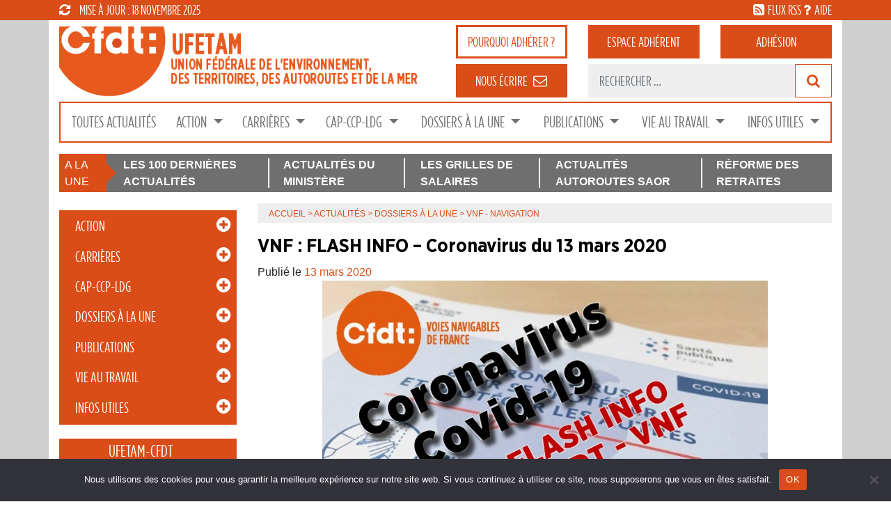

--- FILE ---
content_type: text/html; charset=UTF-8
request_url: https://www.cfdt-ufetam.org/vnf-flash-info-coronavirus-du-13-mars-2020/
body_size: 23518
content:
<!DOCTYPE html>
<html lang="fr-FR" xmlns:fb="https://www.facebook.com/2008/fbml" xmlns:addthis="https://www.addthis.com/help/api-spec" >
<head>
	<meta charset="UTF-8">
	<meta http-equiv="X-UA-Compatible" content="IE=edge">
	<meta name="viewport" content="width=device-width, initial-scale=1">
	<meta name="mobile-web-app-capable" content="yes">
	<meta name="apple-mobile-web-app-capable" content="yes">
	<meta name="apple-mobile-web-app-title" content="CFDT UFETAM - CFDT &#8211; Union Fédérale de l&#039;Environnement des Territoires">
	<link rel="profile" href="http://gmpg.org/xfn/11">
	<link rel="pingback" href="https://www.cfdt-ufetam.org/xmlrpc.php">
	<meta name='robots' content='index, follow, max-image-preview:large, max-snippet:-1, max-video-preview:-1' />
	<style>img:is([sizes="auto" i], [sizes^="auto," i]) { contain-intrinsic-size: 3000px 1500px }</style>
	
	<!-- This site is optimized with the Yoast SEO plugin v26.3 - https://yoast.com/wordpress/plugins/seo/ -->
	<title>VNF : FLASH INFO - Coronavirus du 13 mars 2020 - CFDT UFETAM</title>
	<link rel="canonical" href="https://www.cfdt-ufetam.org/vnf-flash-info-coronavirus-du-13-mars-2020/" />
	<meta property="og:locale" content="fr_FR" />
	<meta property="og:type" content="article" />
	<meta property="og:title" content="VNF : FLASH INFO - Coronavirus du 13 mars 2020 - CFDT UFETAM" />
	<meta property="og:description" content="VNF : FLASH INFO &#8211; Coronavirus du 13 mars 2020 Suite à l&rsquo;intervention télévisée du Président de la république ce jeudi 12 mars, en cohérence avec les mesures préventives mises en place, la CFDT-VNF a décidé d&rsquo;acter le report des HMI et AG initialement prévues sur les mois de mars et avril. Dans l&rsquo;attente, nous" />
	<meta property="og:url" content="https://www.cfdt-ufetam.org/vnf-flash-info-coronavirus-du-13-mars-2020/" />
	<meta property="og:site_name" content="CFDT UFETAM" />
	<meta property="article:published_time" content="2020-03-13T20:10:16+00:00" />
	<meta property="article:modified_time" content="2020-04-17T19:13:43+00:00" />
	<meta property="og:image" content="https://www.cfdt-ufetam.org/wp-content/uploads/2020/04/coronavirus_flash_info_vnf.jpg" />
	<meta property="og:image:width" content="750" />
	<meta property="og:image:height" content="424" />
	<meta property="og:image:type" content="image/jpeg" />
	<meta name="author" content="Jean-André CAMEL" />
	<meta name="twitter:card" content="summary_large_image" />
	<meta name="twitter:label1" content="Écrit par" />
	<meta name="twitter:data1" content="Jean-André CAMEL" />
	<meta name="twitter:label2" content="Durée de lecture estimée" />
	<meta name="twitter:data2" content="3 minutes" />
	<script type="application/ld+json" class="yoast-schema-graph">{"@context":"https://schema.org","@graph":[{"@type":"Article","@id":"https://www.cfdt-ufetam.org/vnf-flash-info-coronavirus-du-13-mars-2020/#article","isPartOf":{"@id":"https://www.cfdt-ufetam.org/vnf-flash-info-coronavirus-du-13-mars-2020/"},"author":{"name":"Jean-André CAMEL","@id":"https://www.cfdt-ufetam.org/#/schema/person/8c1d2fe89fbe4bf957185b7223f0a6c0"},"headline":"VNF : FLASH INFO &#8211; Coronavirus du 13 mars 2020","datePublished":"2020-03-13T20:10:16+00:00","dateModified":"2020-04-17T19:13:43+00:00","mainEntityOfPage":{"@id":"https://www.cfdt-ufetam.org/vnf-flash-info-coronavirus-du-13-mars-2020/"},"wordCount":644,"publisher":{"@id":"https://www.cfdt-ufetam.org/#organization"},"image":{"@id":"https://www.cfdt-ufetam.org/vnf-flash-info-coronavirus-du-13-mars-2020/#primaryimage"},"thumbnailUrl":"https://www.cfdt-ufetam.org/wp-content/uploads/2020/04/coronavirus_flash_info_vnf.jpg","keywords":["VNF","Voies Navigables de France","coronavirus","Covid-19","crise sanitaire","Flash info"],"articleSection":["Crise sanitaire Covid-19","VNF - Navigation"],"inLanguage":"fr-FR"},{"@type":"WebPage","@id":"https://www.cfdt-ufetam.org/vnf-flash-info-coronavirus-du-13-mars-2020/","url":"https://www.cfdt-ufetam.org/vnf-flash-info-coronavirus-du-13-mars-2020/","name":"VNF : FLASH INFO - Coronavirus du 13 mars 2020 - CFDT UFETAM","isPartOf":{"@id":"https://www.cfdt-ufetam.org/#website"},"primaryImageOfPage":{"@id":"https://www.cfdt-ufetam.org/vnf-flash-info-coronavirus-du-13-mars-2020/#primaryimage"},"image":{"@id":"https://www.cfdt-ufetam.org/vnf-flash-info-coronavirus-du-13-mars-2020/#primaryimage"},"thumbnailUrl":"https://www.cfdt-ufetam.org/wp-content/uploads/2020/04/coronavirus_flash_info_vnf.jpg","datePublished":"2020-03-13T20:10:16+00:00","dateModified":"2020-04-17T19:13:43+00:00","breadcrumb":{"@id":"https://www.cfdt-ufetam.org/vnf-flash-info-coronavirus-du-13-mars-2020/#breadcrumb"},"inLanguage":"fr-FR","potentialAction":[{"@type":"ReadAction","target":["https://www.cfdt-ufetam.org/vnf-flash-info-coronavirus-du-13-mars-2020/"]}]},{"@type":"ImageObject","inLanguage":"fr-FR","@id":"https://www.cfdt-ufetam.org/vnf-flash-info-coronavirus-du-13-mars-2020/#primaryimage","url":"https://www.cfdt-ufetam.org/wp-content/uploads/2020/04/coronavirus_flash_info_vnf.jpg","contentUrl":"https://www.cfdt-ufetam.org/wp-content/uploads/2020/04/coronavirus_flash_info_vnf.jpg","width":750,"height":424},{"@type":"BreadcrumbList","@id":"https://www.cfdt-ufetam.org/vnf-flash-info-coronavirus-du-13-mars-2020/#breadcrumb","itemListElement":[{"@type":"ListItem","position":1,"name":"Accueil","item":"https://www.cfdt-ufetam.org/"},{"@type":"ListItem","position":2,"name":"Actualités","item":"https://www.cfdt-ufetam.org/actualites/"},{"@type":"ListItem","position":3,"name":"Dossiers à la Une","item":"https://www.cfdt-ufetam.org/categorie/dossiers_une/"},{"@type":"ListItem","position":4,"name":"VNF - Navigation"}]},{"@type":"WebSite","@id":"https://www.cfdt-ufetam.org/#website","url":"https://www.cfdt-ufetam.org/","name":"CFDT UFETAM","description":"CFDT - Union Fédérale de l&#039;Environnement des Territoires","publisher":{"@id":"https://www.cfdt-ufetam.org/#organization"},"potentialAction":[{"@type":"SearchAction","target":{"@type":"EntryPoint","urlTemplate":"https://www.cfdt-ufetam.org/?s={search_term_string}"},"query-input":{"@type":"PropertyValueSpecification","valueRequired":true,"valueName":"search_term_string"}}],"inLanguage":"fr-FR"},{"@type":"Organization","@id":"https://www.cfdt-ufetam.org/#organization","name":"CFDT UFETAM","url":"https://www.cfdt-ufetam.org/","logo":{"@type":"ImageObject","inLanguage":"fr-FR","@id":"https://www.cfdt-ufetam.org/#/schema/logo/image/","url":"https://www.cfdt-ufetam.org/wp-content/uploads/2018/04/cfdt-ufetam-logo.png","contentUrl":"https://www.cfdt-ufetam.org/wp-content/uploads/2018/04/cfdt-ufetam-logo.png","width":482,"height":149,"caption":"CFDT UFETAM"},"image":{"@id":"https://www.cfdt-ufetam.org/#/schema/logo/image/"}},{"@type":"Person","@id":"https://www.cfdt-ufetam.org/#/schema/person/8c1d2fe89fbe4bf957185b7223f0a6c0","name":"Jean-André CAMEL","image":{"@type":"ImageObject","inLanguage":"fr-FR","@id":"https://www.cfdt-ufetam.org/#/schema/person/image/","url":"https://www.cfdt-ufetam.org/wp-content/uploads/avatars/6/5ace7ca55846a-bpfull.jpg","contentUrl":"https://www.cfdt-ufetam.org/wp-content/uploads/avatars/6/5ace7ca55846a-bpfull.jpg","caption":"Jean-André CAMEL"}}]}</script>
	<!-- / Yoast SEO plugin. -->


<link rel='dns-prefetch' href='//static.addtoany.com' />
<link rel='dns-prefetch' href='//widgetlogic.org' />
<link rel='dns-prefetch' href='//s7.addthis.com' />
<link rel='dns-prefetch' href='//www.googletagmanager.com' />
<link rel='dns-prefetch' href='//stats.wp.com' />
<link rel='dns-prefetch' href='//v0.wordpress.com' />
<link rel="alternate" type="application/rss+xml" title="CFDT UFETAM &raquo; Flux" href="https://www.cfdt-ufetam.org/feed/" />
<link rel="alternate" type="application/rss+xml" title="CFDT UFETAM &raquo; Flux des commentaires" href="https://www.cfdt-ufetam.org/comments/feed/" />
<script>
window._wpemojiSettings = {"baseUrl":"https:\/\/s.w.org\/images\/core\/emoji\/15.0.3\/72x72\/","ext":".png","svgUrl":"https:\/\/s.w.org\/images\/core\/emoji\/15.0.3\/svg\/","svgExt":".svg","source":{"concatemoji":"https:\/\/www.cfdt-ufetam.org\/wp-includes\/js\/wp-emoji-release.min.js?ver=6.7.4"}};
/*! This file is auto-generated */
!function(i,n){var o,s,e;function c(e){try{var t={supportTests:e,timestamp:(new Date).valueOf()};sessionStorage.setItem(o,JSON.stringify(t))}catch(e){}}function p(e,t,n){e.clearRect(0,0,e.canvas.width,e.canvas.height),e.fillText(t,0,0);var t=new Uint32Array(e.getImageData(0,0,e.canvas.width,e.canvas.height).data),r=(e.clearRect(0,0,e.canvas.width,e.canvas.height),e.fillText(n,0,0),new Uint32Array(e.getImageData(0,0,e.canvas.width,e.canvas.height).data));return t.every(function(e,t){return e===r[t]})}function u(e,t,n){switch(t){case"flag":return n(e,"\ud83c\udff3\ufe0f\u200d\u26a7\ufe0f","\ud83c\udff3\ufe0f\u200b\u26a7\ufe0f")?!1:!n(e,"\ud83c\uddfa\ud83c\uddf3","\ud83c\uddfa\u200b\ud83c\uddf3")&&!n(e,"\ud83c\udff4\udb40\udc67\udb40\udc62\udb40\udc65\udb40\udc6e\udb40\udc67\udb40\udc7f","\ud83c\udff4\u200b\udb40\udc67\u200b\udb40\udc62\u200b\udb40\udc65\u200b\udb40\udc6e\u200b\udb40\udc67\u200b\udb40\udc7f");case"emoji":return!n(e,"\ud83d\udc26\u200d\u2b1b","\ud83d\udc26\u200b\u2b1b")}return!1}function f(e,t,n){var r="undefined"!=typeof WorkerGlobalScope&&self instanceof WorkerGlobalScope?new OffscreenCanvas(300,150):i.createElement("canvas"),a=r.getContext("2d",{willReadFrequently:!0}),o=(a.textBaseline="top",a.font="600 32px Arial",{});return e.forEach(function(e){o[e]=t(a,e,n)}),o}function t(e){var t=i.createElement("script");t.src=e,t.defer=!0,i.head.appendChild(t)}"undefined"!=typeof Promise&&(o="wpEmojiSettingsSupports",s=["flag","emoji"],n.supports={everything:!0,everythingExceptFlag:!0},e=new Promise(function(e){i.addEventListener("DOMContentLoaded",e,{once:!0})}),new Promise(function(t){var n=function(){try{var e=JSON.parse(sessionStorage.getItem(o));if("object"==typeof e&&"number"==typeof e.timestamp&&(new Date).valueOf()<e.timestamp+604800&&"object"==typeof e.supportTests)return e.supportTests}catch(e){}return null}();if(!n){if("undefined"!=typeof Worker&&"undefined"!=typeof OffscreenCanvas&&"undefined"!=typeof URL&&URL.createObjectURL&&"undefined"!=typeof Blob)try{var e="postMessage("+f.toString()+"("+[JSON.stringify(s),u.toString(),p.toString()].join(",")+"));",r=new Blob([e],{type:"text/javascript"}),a=new Worker(URL.createObjectURL(r),{name:"wpTestEmojiSupports"});return void(a.onmessage=function(e){c(n=e.data),a.terminate(),t(n)})}catch(e){}c(n=f(s,u,p))}t(n)}).then(function(e){for(var t in e)n.supports[t]=e[t],n.supports.everything=n.supports.everything&&n.supports[t],"flag"!==t&&(n.supports.everythingExceptFlag=n.supports.everythingExceptFlag&&n.supports[t]);n.supports.everythingExceptFlag=n.supports.everythingExceptFlag&&!n.supports.flag,n.DOMReady=!1,n.readyCallback=function(){n.DOMReady=!0}}).then(function(){return e}).then(function(){var e;n.supports.everything||(n.readyCallback(),(e=n.source||{}).concatemoji?t(e.concatemoji):e.wpemoji&&e.twemoji&&(t(e.twemoji),t(e.wpemoji)))}))}((window,document),window._wpemojiSettings);
</script>
<link rel='stylesheet' id='fpw_styles_css-css' href='https://www.cfdt-ufetam.org/wp-content/plugins/feature-a-page-widget/css/fpw_styles.css?ver=2.1.0' media='all' />
<style id='wp-emoji-styles-inline-css'>

	img.wp-smiley, img.emoji {
		display: inline !important;
		border: none !important;
		box-shadow: none !important;
		height: 1em !important;
		width: 1em !important;
		margin: 0 0.07em !important;
		vertical-align: -0.1em !important;
		background: none !important;
		padding: 0 !important;
	}
</style>
<link rel='stylesheet' id='wp-block-library-css' href='https://www.cfdt-ufetam.org/wp-includes/css/dist/block-library/style.min.css?ver=6.7.4' media='all' />
<style id='bp-login-form-style-inline-css'>
.widget_bp_core_login_widget .bp-login-widget-user-avatar{float:left}.widget_bp_core_login_widget .bp-login-widget-user-links{margin-left:70px}#bp-login-widget-form label{display:block;font-weight:600;margin:15px 0 5px;width:auto}#bp-login-widget-form input[type=password],#bp-login-widget-form input[type=text]{background-color:#fafafa;border:1px solid #d6d6d6;border-radius:0;font:inherit;font-size:100%;padding:.5em;width:100%}#bp-login-widget-form .bp-login-widget-register-link,#bp-login-widget-form .login-submit{display:inline;width:-moz-fit-content;width:fit-content}#bp-login-widget-form .bp-login-widget-register-link{margin-left:1em}#bp-login-widget-form .bp-login-widget-register-link a{filter:invert(1)}#bp-login-widget-form .bp-login-widget-pwd-link{font-size:80%}

</style>
<style id='bp-member-style-inline-css'>
[data-type="bp/member"] input.components-placeholder__input{border:1px solid #757575;border-radius:2px;flex:1 1 auto;padding:6px 8px}.bp-block-member{position:relative}.bp-block-member .member-content{display:flex}.bp-block-member .user-nicename{display:block}.bp-block-member .user-nicename a{border:none;color:currentColor;text-decoration:none}.bp-block-member .bp-profile-button{width:100%}.bp-block-member .bp-profile-button a.button{bottom:10px;display:inline-block;margin:18px 0 0;position:absolute;right:0}.bp-block-member.has-cover .item-header-avatar,.bp-block-member.has-cover .member-content,.bp-block-member.has-cover .member-description{z-index:2}.bp-block-member.has-cover .member-content,.bp-block-member.has-cover .member-description{padding-top:75px}.bp-block-member.has-cover .bp-member-cover-image{background-color:#c5c5c5;background-position:top;background-repeat:no-repeat;background-size:cover;border:0;display:block;height:150px;left:0;margin:0;padding:0;position:absolute;top:0;width:100%;z-index:1}.bp-block-member img.avatar{height:auto;width:auto}.bp-block-member.avatar-none .item-header-avatar{display:none}.bp-block-member.avatar-none.has-cover{min-height:200px}.bp-block-member.avatar-full{min-height:150px}.bp-block-member.avatar-full .item-header-avatar{width:180px}.bp-block-member.avatar-thumb .member-content{align-items:center;min-height:50px}.bp-block-member.avatar-thumb .item-header-avatar{width:70px}.bp-block-member.avatar-full.has-cover{min-height:300px}.bp-block-member.avatar-full.has-cover .item-header-avatar{width:200px}.bp-block-member.avatar-full.has-cover img.avatar{background:#fffc;border:2px solid #fff;margin-left:20px}.bp-block-member.avatar-thumb.has-cover .item-header-avatar{padding-top:75px}.entry .entry-content .bp-block-member .user-nicename a{border:none;color:currentColor;text-decoration:none}

</style>
<style id='bp-members-style-inline-css'>
[data-type="bp/members"] .components-placeholder.is-appender{min-height:0}[data-type="bp/members"] .components-placeholder.is-appender .components-placeholder__label:empty{display:none}[data-type="bp/members"] .components-placeholder input.components-placeholder__input{border:1px solid #757575;border-radius:2px;flex:1 1 auto;padding:6px 8px}[data-type="bp/members"].avatar-none .member-description{width:calc(100% - 44px)}[data-type="bp/members"].avatar-full .member-description{width:calc(100% - 224px)}[data-type="bp/members"].avatar-thumb .member-description{width:calc(100% - 114px)}[data-type="bp/members"] .member-content{position:relative}[data-type="bp/members"] .member-content .is-right{position:absolute;right:2px;top:2px}[data-type="bp/members"] .columns-2 .member-content .member-description,[data-type="bp/members"] .columns-3 .member-content .member-description,[data-type="bp/members"] .columns-4 .member-content .member-description{padding-left:44px;width:calc(100% - 44px)}[data-type="bp/members"] .columns-3 .is-right{right:-10px}[data-type="bp/members"] .columns-4 .is-right{right:-50px}.bp-block-members.is-grid{display:flex;flex-wrap:wrap;padding:0}.bp-block-members.is-grid .member-content{margin:0 1.25em 1.25em 0;width:100%}@media(min-width:600px){.bp-block-members.columns-2 .member-content{width:calc(50% - .625em)}.bp-block-members.columns-2 .member-content:nth-child(2n){margin-right:0}.bp-block-members.columns-3 .member-content{width:calc(33.33333% - .83333em)}.bp-block-members.columns-3 .member-content:nth-child(3n){margin-right:0}.bp-block-members.columns-4 .member-content{width:calc(25% - .9375em)}.bp-block-members.columns-4 .member-content:nth-child(4n){margin-right:0}}.bp-block-members .member-content{display:flex;flex-direction:column;padding-bottom:1em;text-align:center}.bp-block-members .member-content .item-header-avatar,.bp-block-members .member-content .member-description{width:100%}.bp-block-members .member-content .item-header-avatar{margin:0 auto}.bp-block-members .member-content .item-header-avatar img.avatar{display:inline-block}@media(min-width:600px){.bp-block-members .member-content{flex-direction:row;text-align:left}.bp-block-members .member-content .item-header-avatar,.bp-block-members .member-content .member-description{width:auto}.bp-block-members .member-content .item-header-avatar{margin:0}}.bp-block-members .member-content .user-nicename{display:block}.bp-block-members .member-content .user-nicename a{border:none;color:currentColor;text-decoration:none}.bp-block-members .member-content time{color:#767676;display:block;font-size:80%}.bp-block-members.avatar-none .item-header-avatar{display:none}.bp-block-members.avatar-full{min-height:190px}.bp-block-members.avatar-full .item-header-avatar{width:180px}.bp-block-members.avatar-thumb .member-content{min-height:80px}.bp-block-members.avatar-thumb .item-header-avatar{width:70px}.bp-block-members.columns-2 .member-content,.bp-block-members.columns-3 .member-content,.bp-block-members.columns-4 .member-content{display:block;text-align:center}.bp-block-members.columns-2 .member-content .item-header-avatar,.bp-block-members.columns-3 .member-content .item-header-avatar,.bp-block-members.columns-4 .member-content .item-header-avatar{margin:0 auto}.bp-block-members img.avatar{height:auto;max-width:-moz-fit-content;max-width:fit-content;width:auto}.bp-block-members .member-content.has-activity{align-items:center}.bp-block-members .member-content.has-activity .item-header-avatar{padding-right:1em}.bp-block-members .member-content.has-activity .wp-block-quote{margin-bottom:0;text-align:left}.bp-block-members .member-content.has-activity .wp-block-quote cite a,.entry .entry-content .bp-block-members .user-nicename a{border:none;color:currentColor;text-decoration:none}

</style>
<style id='bp-dynamic-members-style-inline-css'>
.bp-dynamic-block-container .item-options{font-size:.5em;margin:0 0 1em;padding:1em 0}.bp-dynamic-block-container .item-options a.selected{font-weight:600}.bp-dynamic-block-container ul.item-list{list-style:none;margin:1em 0;padding-left:0}.bp-dynamic-block-container ul.item-list li{margin-bottom:1em}.bp-dynamic-block-container ul.item-list li:after,.bp-dynamic-block-container ul.item-list li:before{content:" ";display:table}.bp-dynamic-block-container ul.item-list li:after{clear:both}.bp-dynamic-block-container ul.item-list li .item-avatar{float:left;width:60px}.bp-dynamic-block-container ul.item-list li .item{margin-left:70px}

</style>
<style id='bp-online-members-style-inline-css'>
.widget_bp_core_whos_online_widget .avatar-block,[data-type="bp/online-members"] .avatar-block{display:flex;flex-flow:row wrap}.widget_bp_core_whos_online_widget .avatar-block img,[data-type="bp/online-members"] .avatar-block img{margin:.5em}

</style>
<style id='bp-active-members-style-inline-css'>
.widget_bp_core_recently_active_widget .avatar-block,[data-type="bp/active-members"] .avatar-block{display:flex;flex-flow:row wrap}.widget_bp_core_recently_active_widget .avatar-block img,[data-type="bp/active-members"] .avatar-block img{margin:.5em}

</style>
<style id='bp-group-style-inline-css'>
[data-type="bp/group"] input.components-placeholder__input{border:1px solid #757575;border-radius:2px;flex:1 1 auto;padding:6px 8px}.bp-block-group{position:relative}.bp-block-group .group-content{display:flex}.bp-block-group .group-description{width:100%}.bp-block-group .group-description-content{margin-bottom:18px;width:100%}.bp-block-group .bp-profile-button{overflow:hidden;width:100%}.bp-block-group .bp-profile-button a.button{margin:18px 0 0}.bp-block-group.has-cover .group-content,.bp-block-group.has-cover .group-description,.bp-block-group.has-cover .item-header-avatar{z-index:2}.bp-block-group.has-cover .group-content,.bp-block-group.has-cover .group-description{padding-top:75px}.bp-block-group.has-cover .bp-group-cover-image{background-color:#c5c5c5;background-position:top;background-repeat:no-repeat;background-size:cover;border:0;display:block;height:150px;left:0;margin:0;padding:0;position:absolute;top:0;width:100%;z-index:1}.bp-block-group img.avatar{height:auto;width:auto}.bp-block-group.avatar-none .item-header-avatar{display:none}.bp-block-group.avatar-full{min-height:150px}.bp-block-group.avatar-full .item-header-avatar{width:180px}.bp-block-group.avatar-full .group-description{padding-left:35px}.bp-block-group.avatar-thumb .item-header-avatar{width:70px}.bp-block-group.avatar-thumb .item-header-avatar img.avatar{margin-top:15px}.bp-block-group.avatar-none.has-cover{min-height:200px}.bp-block-group.avatar-none.has-cover .item-header-avatar{padding-top:75px}.bp-block-group.avatar-full.has-cover{min-height:300px}.bp-block-group.avatar-full.has-cover .item-header-avatar{width:200px}.bp-block-group.avatar-full.has-cover img.avatar{background:#fffc;border:2px solid #fff;margin-left:20px}.bp-block-group.avatar-thumb:not(.has-description) .group-content{align-items:center;min-height:50px}.bp-block-group.avatar-thumb.has-cover .item-header-avatar{padding-top:75px}.bp-block-group.has-description .bp-profile-button a.button{display:block;float:right}

</style>
<style id='bp-groups-style-inline-css'>
[data-type="bp/groups"] .components-placeholder.is-appender{min-height:0}[data-type="bp/groups"] .components-placeholder.is-appender .components-placeholder__label:empty{display:none}[data-type="bp/groups"] .components-placeholder input.components-placeholder__input{border:1px solid #757575;border-radius:2px;flex:1 1 auto;padding:6px 8px}[data-type="bp/groups"].avatar-none .group-description{width:calc(100% - 44px)}[data-type="bp/groups"].avatar-full .group-description{width:calc(100% - 224px)}[data-type="bp/groups"].avatar-thumb .group-description{width:calc(100% - 114px)}[data-type="bp/groups"] .group-content{position:relative}[data-type="bp/groups"] .group-content .is-right{position:absolute;right:2px;top:2px}[data-type="bp/groups"] .columns-2 .group-content .group-description,[data-type="bp/groups"] .columns-3 .group-content .group-description,[data-type="bp/groups"] .columns-4 .group-content .group-description{padding-left:44px;width:calc(100% - 44px)}[data-type="bp/groups"] .columns-3 .is-right{right:-10px}[data-type="bp/groups"] .columns-4 .is-right{right:-50px}.bp-block-groups.is-grid{display:flex;flex-wrap:wrap;padding:0}.bp-block-groups.is-grid .group-content{margin:0 1.25em 1.25em 0;width:100%}@media(min-width:600px){.bp-block-groups.columns-2 .group-content{width:calc(50% - .625em)}.bp-block-groups.columns-2 .group-content:nth-child(2n){margin-right:0}.bp-block-groups.columns-3 .group-content{width:calc(33.33333% - .83333em)}.bp-block-groups.columns-3 .group-content:nth-child(3n){margin-right:0}.bp-block-groups.columns-4 .group-content{width:calc(25% - .9375em)}.bp-block-groups.columns-4 .group-content:nth-child(4n){margin-right:0}}.bp-block-groups .group-content{display:flex;flex-direction:column;padding-bottom:1em;text-align:center}.bp-block-groups .group-content .group-description,.bp-block-groups .group-content .item-header-avatar{width:100%}.bp-block-groups .group-content .item-header-avatar{margin:0 auto}.bp-block-groups .group-content .item-header-avatar img.avatar{display:inline-block}@media(min-width:600px){.bp-block-groups .group-content{flex-direction:row;text-align:left}.bp-block-groups .group-content .group-description,.bp-block-groups .group-content .item-header-avatar{width:auto}.bp-block-groups .group-content .item-header-avatar{margin:0}}.bp-block-groups .group-content time{color:#767676;display:block;font-size:80%}.bp-block-groups.avatar-none .item-header-avatar{display:none}.bp-block-groups.avatar-full{min-height:190px}.bp-block-groups.avatar-full .item-header-avatar{width:180px}.bp-block-groups.avatar-thumb .group-content{min-height:80px}.bp-block-groups.avatar-thumb .item-header-avatar{width:70px}.bp-block-groups.columns-2 .group-content,.bp-block-groups.columns-3 .group-content,.bp-block-groups.columns-4 .group-content{display:block;text-align:center}.bp-block-groups.columns-2 .group-content .item-header-avatar,.bp-block-groups.columns-3 .group-content .item-header-avatar,.bp-block-groups.columns-4 .group-content .item-header-avatar{margin:0 auto}.bp-block-groups img.avatar{height:auto;max-width:-moz-fit-content;max-width:fit-content;width:auto}.bp-block-groups .member-content.has-description{align-items:center}.bp-block-groups .member-content.has-description .item-header-avatar{padding-right:1em}.bp-block-groups .member-content.has-description .group-description-content{margin-bottom:0;text-align:left}

</style>
<style id='bp-dynamic-groups-style-inline-css'>
.bp-dynamic-block-container .item-options{font-size:.5em;margin:0 0 1em;padding:1em 0}.bp-dynamic-block-container .item-options a.selected{font-weight:600}.bp-dynamic-block-container ul.item-list{list-style:none;margin:1em 0;padding-left:0}.bp-dynamic-block-container ul.item-list li{margin-bottom:1em}.bp-dynamic-block-container ul.item-list li:after,.bp-dynamic-block-container ul.item-list li:before{content:" ";display:table}.bp-dynamic-block-container ul.item-list li:after{clear:both}.bp-dynamic-block-container ul.item-list li .item-avatar{float:left;width:60px}.bp-dynamic-block-container ul.item-list li .item{margin-left:70px}

</style>
<link rel='stylesheet' id='mediaelement-css' href='https://www.cfdt-ufetam.org/wp-includes/js/mediaelement/mediaelementplayer-legacy.min.css?ver=4.2.17' media='all' />
<link rel='stylesheet' id='wp-mediaelement-css' href='https://www.cfdt-ufetam.org/wp-includes/js/mediaelement/wp-mediaelement.min.css?ver=6.7.4' media='all' />
<style id='jetpack-sharing-buttons-style-inline-css'>
.jetpack-sharing-buttons__services-list{display:flex;flex-direction:row;flex-wrap:wrap;gap:0;list-style-type:none;margin:5px;padding:0}.jetpack-sharing-buttons__services-list.has-small-icon-size{font-size:12px}.jetpack-sharing-buttons__services-list.has-normal-icon-size{font-size:16px}.jetpack-sharing-buttons__services-list.has-large-icon-size{font-size:24px}.jetpack-sharing-buttons__services-list.has-huge-icon-size{font-size:36px}@media print{.jetpack-sharing-buttons__services-list{display:none!important}}.editor-styles-wrapper .wp-block-jetpack-sharing-buttons{gap:0;padding-inline-start:0}ul.jetpack-sharing-buttons__services-list.has-background{padding:1.25em 2.375em}
</style>
<link rel='stylesheet' id='awsm-ead-public-css' href='https://www.cfdt-ufetam.org/wp-content/plugins/embed-any-document/css/embed-public.min.css?ver=2.7.8' media='all' />
<link rel='stylesheet' id='block-widget-css' href='https://www.cfdt-ufetam.org/wp-content/plugins/widget-logic/block_widget/css/widget.css?ver=1727385206' media='all' />
<style id='classic-theme-styles-inline-css'>
/*! This file is auto-generated */
.wp-block-button__link{color:#fff;background-color:#32373c;border-radius:9999px;box-shadow:none;text-decoration:none;padding:calc(.667em + 2px) calc(1.333em + 2px);font-size:1.125em}.wp-block-file__button{background:#32373c;color:#fff;text-decoration:none}
</style>
<style id='global-styles-inline-css'>
:root{--wp--preset--aspect-ratio--square: 1;--wp--preset--aspect-ratio--4-3: 4/3;--wp--preset--aspect-ratio--3-4: 3/4;--wp--preset--aspect-ratio--3-2: 3/2;--wp--preset--aspect-ratio--2-3: 2/3;--wp--preset--aspect-ratio--16-9: 16/9;--wp--preset--aspect-ratio--9-16: 9/16;--wp--preset--color--black: #000000;--wp--preset--color--cyan-bluish-gray: #abb8c3;--wp--preset--color--white: #fff;--wp--preset--color--pale-pink: #f78da7;--wp--preset--color--vivid-red: #cf2e2e;--wp--preset--color--luminous-vivid-orange: #ff6900;--wp--preset--color--luminous-vivid-amber: #fcb900;--wp--preset--color--light-green-cyan: #7bdcb5;--wp--preset--color--vivid-green-cyan: #00d084;--wp--preset--color--pale-cyan-blue: #8ed1fc;--wp--preset--color--vivid-cyan-blue: #0693e3;--wp--preset--color--vivid-purple: #9b51e0;--wp--preset--color--blue: #007bff;--wp--preset--color--indigo: #6610f2;--wp--preset--color--purple: #5533ff;--wp--preset--color--pink: #e83e8c;--wp--preset--color--red: #dc3545;--wp--preset--color--orange: #fd7e14;--wp--preset--color--yellow: #ffc107;--wp--preset--color--green: #28a745;--wp--preset--color--teal: #20c997;--wp--preset--color--cyan: #17a2b8;--wp--preset--color--gray: #6c757d;--wp--preset--color--gray-dark: #343a40;--wp--preset--gradient--vivid-cyan-blue-to-vivid-purple: linear-gradient(135deg,rgba(6,147,227,1) 0%,rgb(155,81,224) 100%);--wp--preset--gradient--light-green-cyan-to-vivid-green-cyan: linear-gradient(135deg,rgb(122,220,180) 0%,rgb(0,208,130) 100%);--wp--preset--gradient--luminous-vivid-amber-to-luminous-vivid-orange: linear-gradient(135deg,rgba(252,185,0,1) 0%,rgba(255,105,0,1) 100%);--wp--preset--gradient--luminous-vivid-orange-to-vivid-red: linear-gradient(135deg,rgba(255,105,0,1) 0%,rgb(207,46,46) 100%);--wp--preset--gradient--very-light-gray-to-cyan-bluish-gray: linear-gradient(135deg,rgb(238,238,238) 0%,rgb(169,184,195) 100%);--wp--preset--gradient--cool-to-warm-spectrum: linear-gradient(135deg,rgb(74,234,220) 0%,rgb(151,120,209) 20%,rgb(207,42,186) 40%,rgb(238,44,130) 60%,rgb(251,105,98) 80%,rgb(254,248,76) 100%);--wp--preset--gradient--blush-light-purple: linear-gradient(135deg,rgb(255,206,236) 0%,rgb(152,150,240) 100%);--wp--preset--gradient--blush-bordeaux: linear-gradient(135deg,rgb(254,205,165) 0%,rgb(254,45,45) 50%,rgb(107,0,62) 100%);--wp--preset--gradient--luminous-dusk: linear-gradient(135deg,rgb(255,203,112) 0%,rgb(199,81,192) 50%,rgb(65,88,208) 100%);--wp--preset--gradient--pale-ocean: linear-gradient(135deg,rgb(255,245,203) 0%,rgb(182,227,212) 50%,rgb(51,167,181) 100%);--wp--preset--gradient--electric-grass: linear-gradient(135deg,rgb(202,248,128) 0%,rgb(113,206,126) 100%);--wp--preset--gradient--midnight: linear-gradient(135deg,rgb(2,3,129) 0%,rgb(40,116,252) 100%);--wp--preset--font-size--small: 13px;--wp--preset--font-size--medium: 20px;--wp--preset--font-size--large: 36px;--wp--preset--font-size--x-large: 42px;--wp--preset--spacing--20: 0.44rem;--wp--preset--spacing--30: 0.67rem;--wp--preset--spacing--40: 1rem;--wp--preset--spacing--50: 1.5rem;--wp--preset--spacing--60: 2.25rem;--wp--preset--spacing--70: 3.38rem;--wp--preset--spacing--80: 5.06rem;--wp--preset--shadow--natural: 6px 6px 9px rgba(0, 0, 0, 0.2);--wp--preset--shadow--deep: 12px 12px 50px rgba(0, 0, 0, 0.4);--wp--preset--shadow--sharp: 6px 6px 0px rgba(0, 0, 0, 0.2);--wp--preset--shadow--outlined: 6px 6px 0px -3px rgba(255, 255, 255, 1), 6px 6px rgba(0, 0, 0, 1);--wp--preset--shadow--crisp: 6px 6px 0px rgba(0, 0, 0, 1);}:where(.is-layout-flex){gap: 0.5em;}:where(.is-layout-grid){gap: 0.5em;}body .is-layout-flex{display: flex;}.is-layout-flex{flex-wrap: wrap;align-items: center;}.is-layout-flex > :is(*, div){margin: 0;}body .is-layout-grid{display: grid;}.is-layout-grid > :is(*, div){margin: 0;}:where(.wp-block-columns.is-layout-flex){gap: 2em;}:where(.wp-block-columns.is-layout-grid){gap: 2em;}:where(.wp-block-post-template.is-layout-flex){gap: 1.25em;}:where(.wp-block-post-template.is-layout-grid){gap: 1.25em;}.has-black-color{color: var(--wp--preset--color--black) !important;}.has-cyan-bluish-gray-color{color: var(--wp--preset--color--cyan-bluish-gray) !important;}.has-white-color{color: var(--wp--preset--color--white) !important;}.has-pale-pink-color{color: var(--wp--preset--color--pale-pink) !important;}.has-vivid-red-color{color: var(--wp--preset--color--vivid-red) !important;}.has-luminous-vivid-orange-color{color: var(--wp--preset--color--luminous-vivid-orange) !important;}.has-luminous-vivid-amber-color{color: var(--wp--preset--color--luminous-vivid-amber) !important;}.has-light-green-cyan-color{color: var(--wp--preset--color--light-green-cyan) !important;}.has-vivid-green-cyan-color{color: var(--wp--preset--color--vivid-green-cyan) !important;}.has-pale-cyan-blue-color{color: var(--wp--preset--color--pale-cyan-blue) !important;}.has-vivid-cyan-blue-color{color: var(--wp--preset--color--vivid-cyan-blue) !important;}.has-vivid-purple-color{color: var(--wp--preset--color--vivid-purple) !important;}.has-black-background-color{background-color: var(--wp--preset--color--black) !important;}.has-cyan-bluish-gray-background-color{background-color: var(--wp--preset--color--cyan-bluish-gray) !important;}.has-white-background-color{background-color: var(--wp--preset--color--white) !important;}.has-pale-pink-background-color{background-color: var(--wp--preset--color--pale-pink) !important;}.has-vivid-red-background-color{background-color: var(--wp--preset--color--vivid-red) !important;}.has-luminous-vivid-orange-background-color{background-color: var(--wp--preset--color--luminous-vivid-orange) !important;}.has-luminous-vivid-amber-background-color{background-color: var(--wp--preset--color--luminous-vivid-amber) !important;}.has-light-green-cyan-background-color{background-color: var(--wp--preset--color--light-green-cyan) !important;}.has-vivid-green-cyan-background-color{background-color: var(--wp--preset--color--vivid-green-cyan) !important;}.has-pale-cyan-blue-background-color{background-color: var(--wp--preset--color--pale-cyan-blue) !important;}.has-vivid-cyan-blue-background-color{background-color: var(--wp--preset--color--vivid-cyan-blue) !important;}.has-vivid-purple-background-color{background-color: var(--wp--preset--color--vivid-purple) !important;}.has-black-border-color{border-color: var(--wp--preset--color--black) !important;}.has-cyan-bluish-gray-border-color{border-color: var(--wp--preset--color--cyan-bluish-gray) !important;}.has-white-border-color{border-color: var(--wp--preset--color--white) !important;}.has-pale-pink-border-color{border-color: var(--wp--preset--color--pale-pink) !important;}.has-vivid-red-border-color{border-color: var(--wp--preset--color--vivid-red) !important;}.has-luminous-vivid-orange-border-color{border-color: var(--wp--preset--color--luminous-vivid-orange) !important;}.has-luminous-vivid-amber-border-color{border-color: var(--wp--preset--color--luminous-vivid-amber) !important;}.has-light-green-cyan-border-color{border-color: var(--wp--preset--color--light-green-cyan) !important;}.has-vivid-green-cyan-border-color{border-color: var(--wp--preset--color--vivid-green-cyan) !important;}.has-pale-cyan-blue-border-color{border-color: var(--wp--preset--color--pale-cyan-blue) !important;}.has-vivid-cyan-blue-border-color{border-color: var(--wp--preset--color--vivid-cyan-blue) !important;}.has-vivid-purple-border-color{border-color: var(--wp--preset--color--vivid-purple) !important;}.has-vivid-cyan-blue-to-vivid-purple-gradient-background{background: var(--wp--preset--gradient--vivid-cyan-blue-to-vivid-purple) !important;}.has-light-green-cyan-to-vivid-green-cyan-gradient-background{background: var(--wp--preset--gradient--light-green-cyan-to-vivid-green-cyan) !important;}.has-luminous-vivid-amber-to-luminous-vivid-orange-gradient-background{background: var(--wp--preset--gradient--luminous-vivid-amber-to-luminous-vivid-orange) !important;}.has-luminous-vivid-orange-to-vivid-red-gradient-background{background: var(--wp--preset--gradient--luminous-vivid-orange-to-vivid-red) !important;}.has-very-light-gray-to-cyan-bluish-gray-gradient-background{background: var(--wp--preset--gradient--very-light-gray-to-cyan-bluish-gray) !important;}.has-cool-to-warm-spectrum-gradient-background{background: var(--wp--preset--gradient--cool-to-warm-spectrum) !important;}.has-blush-light-purple-gradient-background{background: var(--wp--preset--gradient--blush-light-purple) !important;}.has-blush-bordeaux-gradient-background{background: var(--wp--preset--gradient--blush-bordeaux) !important;}.has-luminous-dusk-gradient-background{background: var(--wp--preset--gradient--luminous-dusk) !important;}.has-pale-ocean-gradient-background{background: var(--wp--preset--gradient--pale-ocean) !important;}.has-electric-grass-gradient-background{background: var(--wp--preset--gradient--electric-grass) !important;}.has-midnight-gradient-background{background: var(--wp--preset--gradient--midnight) !important;}.has-small-font-size{font-size: var(--wp--preset--font-size--small) !important;}.has-medium-font-size{font-size: var(--wp--preset--font-size--medium) !important;}.has-large-font-size{font-size: var(--wp--preset--font-size--large) !important;}.has-x-large-font-size{font-size: var(--wp--preset--font-size--x-large) !important;}
:where(.wp-block-post-template.is-layout-flex){gap: 1.25em;}:where(.wp-block-post-template.is-layout-grid){gap: 1.25em;}
:where(.wp-block-columns.is-layout-flex){gap: 2em;}:where(.wp-block-columns.is-layout-grid){gap: 2em;}
:root :where(.wp-block-pullquote){font-size: 1.5em;line-height: 1.6;}
</style>
<link rel='stylesheet' id='bbp-default-css' href='https://www.cfdt-ufetam.org/wp-content/plugins/bbpress/templates/default/css/bbpress.min.css?ver=2.6.14' media='all' />
<link rel='stylesheet' id='cookie-notice-front-css' href='https://www.cfdt-ufetam.org/wp-content/plugins/cookie-notice/css/front.min.css?ver=2.5.8' media='all' />
<link rel='stylesheet' id='responsive-lightbox-swipebox-css' href='https://www.cfdt-ufetam.org/wp-content/plugins/responsive-lightbox/assets/swipebox/swipebox.min.css?ver=1.5.2' media='all' />
<link rel='stylesheet' id='child-understrap-styles-css' href='https://www.cfdt-ufetam.org/wp-content/themes/periwinkle/css/child-theme.min.css?ver=0.4.2' media='all' />
<link rel='stylesheet' id='addthis_all_pages-css' href='https://www.cfdt-ufetam.org/wp-content/plugins/addthis/frontend/build/addthis_wordpress_public.min.css?ver=6.7.4' media='all' />
<link rel='stylesheet' id='addtoany-css' href='https://www.cfdt-ufetam.org/wp-content/plugins/add-to-any/addtoany.min.css?ver=1.16' media='all' />
<script src="https://www.cfdt-ufetam.org/wp-includes/js/jquery/jquery.min.js?ver=3.7.1" id="jquery-core-js"></script>
<script src="https://www.cfdt-ufetam.org/wp-includes/js/jquery/jquery-migrate.min.js?ver=3.4.1" id="jquery-migrate-js"></script>
<script id="addtoany-core-js-before">
window.a2a_config=window.a2a_config||{};a2a_config.callbacks=[];a2a_config.overlays=[];a2a_config.templates={};a2a_localize = {
	Share: "Partager",
	Save: "Enregistrer",
	Subscribe: "S'abonner",
	Email: "E-mail",
	Bookmark: "Marque-page",
	ShowAll: "Montrer tout",
	ShowLess: "Montrer moins",
	FindServices: "Trouver des service(s)",
	FindAnyServiceToAddTo: "Trouver instantan&eacute;ment des services &agrave; ajouter &agrave;",
	PoweredBy: "Propuls&eacute; par",
	ShareViaEmail: "Partager par e-mail",
	SubscribeViaEmail: "S’abonner par e-mail",
	BookmarkInYourBrowser: "Ajouter un signet dans votre navigateur",
	BookmarkInstructions: "Appuyez sur Ctrl+D ou \u2318+D pour mettre cette page en signet",
	AddToYourFavorites: "Ajouter &agrave; vos favoris",
	SendFromWebOrProgram: "Envoyer depuis n’importe quelle adresse e-mail ou logiciel e-mail",
	EmailProgram: "Programme d’e-mail",
	More: "Plus&#8230;",
	ThanksForSharing: "Merci de partager !",
	ThanksForFollowing: "Merci de nous suivre !"
};
</script>
<script defer src="https://static.addtoany.com/menu/page.js" id="addtoany-core-js"></script>
<script defer src="https://www.cfdt-ufetam.org/wp-content/plugins/add-to-any/addtoany.min.js?ver=1.1" id="addtoany-jquery-js"></script>
<script id="cookie-notice-front-js-before">
var cnArgs = {"ajaxUrl":"https:\/\/www.cfdt-ufetam.org\/wp-admin\/admin-ajax.php","nonce":"28d55d31db","hideEffect":"fade","position":"bottom","onScroll":false,"onScrollOffset":100,"onClick":false,"cookieName":"cookie_notice_accepted","cookieTime":2592000,"cookieTimeRejected":2592000,"globalCookie":false,"redirection":false,"cache":true,"revokeCookies":false,"revokeCookiesOpt":"automatic"};
</script>
<script src="https://www.cfdt-ufetam.org/wp-content/plugins/cookie-notice/js/front.min.js?ver=2.5.8" id="cookie-notice-front-js"></script>
<script src="https://www.cfdt-ufetam.org/wp-content/plugins/responsive-lightbox/assets/swipebox/jquery.swipebox.min.js?ver=1.5.2" id="responsive-lightbox-swipebox-js"></script>
<script src="https://www.cfdt-ufetam.org/wp-includes/js/underscore.min.js?ver=1.13.7" id="underscore-js"></script>
<script src="https://www.cfdt-ufetam.org/wp-content/plugins/responsive-lightbox/assets/infinitescroll/infinite-scroll.pkgd.min.js?ver=4.0.1" id="responsive-lightbox-infinite-scroll-js"></script>
<script id="responsive-lightbox-js-before">
var rlArgs = {"script":"swipebox","selector":"lightbox","customEvents":"","activeGalleries":true,"animation":true,"hideCloseButtonOnMobile":false,"removeBarsOnMobile":false,"hideBars":true,"hideBarsDelay":5000,"videoMaxWidth":1080,"useSVG":true,"loopAtEnd":false,"woocommerce_gallery":false,"ajaxurl":"https:\/\/www.cfdt-ufetam.org\/wp-admin\/admin-ajax.php","nonce":"0491464da7","preview":false,"postId":39548,"scriptExtension":false};
</script>
<script src="https://www.cfdt-ufetam.org/wp-content/plugins/responsive-lightbox/js/front.js?ver=2.5.3" id="responsive-lightbox-js"></script>
<script src="https://www.cfdt-ufetam.org/wp-content/themes/understrap/js/popper.min.js?ver=6.7.4" id="popper-scripts-js"></script>

<!-- Extrait de code de la balise Google (gtag.js) ajouté par Site Kit -->
<!-- Extrait Google Analytics ajouté par Site Kit -->
<script src="https://www.googletagmanager.com/gtag/js?id=G-GD9ZYVCWHP" id="google_gtagjs-js" async></script>
<script id="google_gtagjs-js-after">
window.dataLayer = window.dataLayer || [];function gtag(){dataLayer.push(arguments);}
gtag("set","linker",{"domains":["www.cfdt-ufetam.org"]});
gtag("js", new Date());
gtag("set", "developer_id.dZTNiMT", true);
gtag("config", "G-GD9ZYVCWHP", {"googlesitekit_post_date":"20200313"});
</script>
<link rel="https://api.w.org/" href="https://www.cfdt-ufetam.org/wp-json/" /><link rel="alternate" title="JSON" type="application/json" href="https://www.cfdt-ufetam.org/wp-json/wp/v2/posts/39548" /><link rel="EditURI" type="application/rsd+xml" title="RSD" href="https://www.cfdt-ufetam.org/xmlrpc.php?rsd" />
<meta name="generator" content="WordPress 6.7.4" />
<link rel='shortlink' href='https://wp.me/p9NPLy-ahS' />
<link rel="alternate" title="oEmbed (JSON)" type="application/json+oembed" href="https://www.cfdt-ufetam.org/wp-json/oembed/1.0/embed?url=https%3A%2F%2Fwww.cfdt-ufetam.org%2Fvnf-flash-info-coronavirus-du-13-mars-2020%2F" />
<link rel="alternate" title="oEmbed (XML)" type="text/xml+oembed" href="https://www.cfdt-ufetam.org/wp-json/oembed/1.0/embed?url=https%3A%2F%2Fwww.cfdt-ufetam.org%2Fvnf-flash-info-coronavirus-du-13-mars-2020%2F&#038;format=xml" />

	<script type="text/javascript">var ajaxurl = 'https://www.cfdt-ufetam.org/wp-admin/admin-ajax.php';</script>

<meta name="generator" content="Site Kit by Google 1.166.0" /><script type="text/javascript">
(function(url){
	if(/(?:Chrome\/26\.0\.1410\.63 Safari\/537\.31|WordfenceTestMonBot)/.test(navigator.userAgent)){ return; }
	var addEvent = function(evt, handler) {
		if (window.addEventListener) {
			document.addEventListener(evt, handler, false);
		} else if (window.attachEvent) {
			document.attachEvent('on' + evt, handler);
		}
	};
	var removeEvent = function(evt, handler) {
		if (window.removeEventListener) {
			document.removeEventListener(evt, handler, false);
		} else if (window.detachEvent) {
			document.detachEvent('on' + evt, handler);
		}
	};
	var evts = 'contextmenu dblclick drag dragend dragenter dragleave dragover dragstart drop keydown keypress keyup mousedown mousemove mouseout mouseover mouseup mousewheel scroll'.split(' ');
	var logHuman = function() {
		if (window.wfLogHumanRan) { return; }
		window.wfLogHumanRan = true;
		var wfscr = document.createElement('script');
		wfscr.type = 'text/javascript';
		wfscr.async = true;
		wfscr.src = url + '&r=' + Math.random();
		(document.getElementsByTagName('head')[0]||document.getElementsByTagName('body')[0]).appendChild(wfscr);
		for (var i = 0; i < evts.length; i++) {
			removeEvent(evts[i], logHuman);
		}
	};
	for (var i = 0; i < evts.length; i++) {
		addEvent(evts[i], logHuman);
	}
})('//www.cfdt-ufetam.org/?wordfence_lh=1&hid=4BFFF3BE48C2311183BEDBB0A8A259B1');
</script>	<style>img#wpstats{display:none}</style>
		<meta name="mobile-web-app-capable" content="yes">
<meta name="apple-mobile-web-app-capable" content="yes">
<meta name="apple-mobile-web-app-title" content="CFDT UFETAM - CFDT - Union Fédérale de l&#039;Environnement des Territoires">
<meta name="generator" content="Elementor 3.33.1; features: additional_custom_breakpoints; settings: css_print_method-external, google_font-enabled, font_display-auto">
			<style>
				.e-con.e-parent:nth-of-type(n+4):not(.e-lazyloaded):not(.e-no-lazyload),
				.e-con.e-parent:nth-of-type(n+4):not(.e-lazyloaded):not(.e-no-lazyload) * {
					background-image: none !important;
				}
				@media screen and (max-height: 1024px) {
					.e-con.e-parent:nth-of-type(n+3):not(.e-lazyloaded):not(.e-no-lazyload),
					.e-con.e-parent:nth-of-type(n+3):not(.e-lazyloaded):not(.e-no-lazyload) * {
						background-image: none !important;
					}
				}
				@media screen and (max-height: 640px) {
					.e-con.e-parent:nth-of-type(n+2):not(.e-lazyloaded):not(.e-no-lazyload),
					.e-con.e-parent:nth-of-type(n+2):not(.e-lazyloaded):not(.e-no-lazyload) * {
						background-image: none !important;
					}
				}
			</style>
			<link rel="icon" href="https://www.cfdt-ufetam.org/wp-content/uploads/2017/07/cropped-logo-32x32.png" sizes="32x32" />
<link rel="icon" href="https://www.cfdt-ufetam.org/wp-content/uploads/2017/07/cropped-logo-192x192.png" sizes="192x192" />
<link rel="apple-touch-icon" href="https://www.cfdt-ufetam.org/wp-content/uploads/2017/07/cropped-logo-180x180.png" />
<meta name="msapplication-TileImage" content="https://www.cfdt-ufetam.org/wp-content/uploads/2017/07/cropped-logo-270x270.png" />
		<style id="wp-custom-css">
			#single-wrapper h1.entry-title {
   
    line-height: 1.3em;
}		</style>
		</head>

<body class="bp-legacy post-template-default single single-post postid-39548 single-format-standard wp-custom-logo wp-embed-responsive cookies-not-set group-blog understrap-has-sidebar elementor-default elementor-kit-38440">


<div class="hfeed site" id="page">
    <div class="up-header container-fluid">
        <div class="container">
            <div class="row">
                <div class="col-sm-6 maj-date ">
                                        <a href="https://www.cfdt-ufetam.org/dialogue-social-au-pole-ministeriel-ecologie-territoires-un-long-fleuve-tranquille/" class="header-last-modified"><i class="fa fa-refresh"></i>mise à jour :
                        18 novembre 2025</a>
                </div>
                <div class="col-sm-6 up-header-left ">
                    <a href="https://www.cfdt-ufetam.org/feed/rss/" class="rss" target="_blank">flux rss</a>
                    <a href="https://www.cfdt-ufetam.org/cfdt-ufetam/aide/" class="help">aide</a>
                </div>
            </div>
        </div>
    </div>
    <div class="page-container container">
        <!-- ******************* The Navbar Area ******************* -->
        <div class="wrapper-fluid wrapper-navbar" id="wrapper-navbar">

            <a class="skip-link screen-reader-text sr-only" href="#content">Passer au contenu</a>

            <nav class="navbar navbar-toggleable-md">

                            <div class="container container-header">
                    <div class="bg-color">
            

                        <div class="row">
                            <div class="col-md-6 row-logo">
                            <!-- Your site title as branding in the menu -->
                                <a href="https://www.cfdt-ufetam.org/" class="navbar-brand custom-logo-link" rel="home"><img width="634" height="130" src="https://www.cfdt-ufetam.org/wp-content/uploads/2018/06/cropped-bandeau-principal-2018-5-2.png" class="img-fluid" alt="CFDT UFETAM" decoding="async" srcset="https://www.cfdt-ufetam.org/wp-content/uploads/2018/06/cropped-bandeau-principal-2018-5-2.png 634w, https://www.cfdt-ufetam.org/wp-content/uploads/2018/06/cropped-bandeau-principal-2018-5-2-400x82.png 400w, https://www.cfdt-ufetam.org/wp-content/uploads/2018/06/cropped-bandeau-principal-2018-5-2-140x29.png 140w" sizes="(max-width: 634px) 100vw, 634px" /></a><!-- end custom logo -->
                            </div>
                            <div class="col-md-6 row-menu">

                                <div class="row">
                                    <div class="col-4">
                                        <a href="https://www.cfdt-ufetam.org/infos-utiles/adhesion-cfdt/" class="btn btn-outline-primary btn-block">
                                            <span class="d-none d-sm-inline d-lg-inline d-md-none">Pourquoi</span> adhérer ?
                                        </a>
                                        <!--<a href="" class="btn btn-primary btn-contact"></a>-->
                                    </div>

                                    <div class="col-4">
                                        <a href="https://www.cfdt-ufetam.org/wp-login.php" class="btn btn-primary btn-space btn-block">
                                            <span class="d-md-none d-lg-inline">
                                                Espace
                                            </span>
                                             adhérent
                                        </a>
                                    </div>

                                    <div class="col-4">
                                                                                    <a href="https://www.cfdt-ufetam.org/infos-utiles/adhesion-cfdt/" class="btn btn-primary btn-block btn-space">Adhésion</a>
                                                                            </div>

									<!--<div class="col-lg-2 col-md-12 col-sm-2 col-xs-12">
                                        <a href="" class="btn btn-primary btn-deco tooltipTrigger" data-toggle="tooltip" data-placement="bottom"  title=""><span class="d-lg-none d-sm-none d-md-inline">Déconnexion</span></a>
                                    </div>-->
                                </div>

									<!--<div class="row logo-right">
                                        <div class="col-lg-3 col-md-12 col-sm-3 col-xs-12 hidden-xs-down ">
                                            <a href="" class="btn btn-primary btn-contact"></a>
                                        </div>
                                        <div class="col-lg-5 col-md-12 col-sm-5 col-xs-12">
                                            <a href="" class="btn btn-primary btn-space">espace adhérent</a>
                                        </div>
                                        <div class="col-lg-4 col-md-12 col-sm-4 col-xs-12">
                                            <a href="" class="btn btn-primary btn-space">Adhésion</a>
                                        </div>
                                    </div>-->

                                <div class="row logo-right mt-2">

                                    <div class="col-4 ">

                                        <a href="http://www.cfdt-ufetam.org/formulaire-de-contact/" class="btn btn-primary btn-contact">
                                            <span class="d-none d-lg-inline">Nous écrire</span>
                                        </a>
                                    </div>

                                    <div class="col-8 _text-md-right">
                                        <form action="https://www.cfdt-ufetam.org" id="_search-popup">
                                            <div class="input-group input-group-lg logo-research">
                                                <input class=" form-control " id="s" name="s" type="text" placeholder="Rechercher &hellip;" value="">
                                                <span class="input-group-append">
                                                    <button type="submit" class="btn btn-primary btn-research"><i class="fa fa-search" aria-hidden="true"></i></button>
                                                </span>
                                            </div>
                                        </form>
                                    </div>
                                </div>

                            </div>
                        </div>

                        <!-- The WordPress Menu goes here -->
                        <div class="row">

                            <div id="navbar-toggler-container" class="col-md-1 col-sm-1 hidden-md-up">
                                <button class="navbar-toggler" type="button" data-toggle="collapse" data-target="#navbarNavDropdown" aria-controls="navbarNavDropdown" aria-expanded="false" aria-label="Toggle navigation">
                                    <span class="navbar-toggler-icon"></span>
                                </button>
                            </div>

                            <div class="col-lg-12 col-md-11 col-sm-11  menu-header">
                                <div id="navbarNavDropdown" class="navbar-nav collapse navbar-collapse">
                                    <!-- The WordPress Menu goes here -->
                                    <div id="navbarNavDropdownOld" class="menu-menu_barre_horizontale-container"><ul id="main-menu" class="navbar-nav"><li id="menu-item-44988" class="menu-item menu-item-type-post_type menu-item-object-page current_page_parent nav-item menu-item-44988"><a title="Toutes Actualités" href="https://www.cfdt-ufetam.org/actualites/" class="nav-link">Toutes Actualités</a></li>
<li id="menu-item-44920" class="menu-item menu-item-type-taxonomy menu-item-object-category menu-item-has-children nav-item menu-item-44920 dropdown"><a title="Action" href="https://www.cfdt-ufetam.org/categorie/action/" class="nav-link dropdown-toggle">Action <span class="caret"></span></a>
<ul class="dropdown-menu"  >
	<li id="menu-item-44921" class="menu-item menu-item-type-taxonomy menu-item-object-category nav-item menu-item-44921"><a title="Actions nationales" href="https://www.cfdt-ufetam.org/categorie/action/actions-nationales/" class="nav-link">Actions nationales</a></li>
	<li id="menu-item-44922" class="menu-item menu-item-type-taxonomy menu-item-object-category nav-item menu-item-44922"><a title="Actions d&#039;initiatives locales" href="https://www.cfdt-ufetam.org/categorie/action/actions-dinitiatives-locales/" class="nav-link">Actions d&rsquo;initiatives locales</a></li>
	<li id="menu-item-44923" class="menu-item menu-item-type-taxonomy menu-item-object-category nav-item menu-item-44923"><a title="Communiqués - Déclarations - Interventions CFDT" href="https://www.cfdt-ufetam.org/categorie/action/communiques-declarations-interventions-cfdt/" class="nav-link">Communiqués &#8211; Déclarations &#8211; Interventions CFDT</a></li>
</ul>
</li>
<li id="menu-item-44928" class="menu-item menu-item-type-taxonomy menu-item-object-category menu-item-has-children nav-item menu-item-44928 dropdown"><a title="Carrières" href="https://www.cfdt-ufetam.org/categorie/carrieres/" class="nav-link dropdown-toggle">Carrières <span class="caret"></span></a>
<ul class="dropdown-menu"  >
	<li id="menu-item-44929" class="menu-item menu-item-type-taxonomy menu-item-object-category nav-item menu-item-44929"><a title="Statuts" href="https://www.cfdt-ufetam.org/categorie/carrieres/statuts/" class="nav-link">Statuts</a></li>
	<li id="menu-item-44930" class="menu-item menu-item-type-taxonomy menu-item-object-category nav-item menu-item-44930"><a title="Catégoriel" href="https://www.cfdt-ufetam.org/categorie/carrieres/categoriel/" class="nav-link">Catégoriel</a></li>
	<li id="menu-item-44931" class="menu-item menu-item-type-taxonomy menu-item-object-category nav-item menu-item-44931"><a title="Salaires" href="https://www.cfdt-ufetam.org/categorie/carrieres/salaires/" class="nav-link">Salaires</a></li>
	<li id="menu-item-44932" class="menu-item menu-item-type-taxonomy menu-item-object-category nav-item menu-item-44932"><a title="Grilles des Salaires" href="https://www.cfdt-ufetam.org/categorie/carrieres/salaires/grilles-salariales/" class="nav-link">Grilles des Salaires</a></li>
	<li id="menu-item-44933" class="menu-item menu-item-type-taxonomy menu-item-object-category nav-item menu-item-44933"><a title="Régime indemnitaire" href="https://www.cfdt-ufetam.org/categorie/carrieres/regime-indemnitaire/" class="nav-link">Régime indemnitaire</a></li>
	<li id="menu-item-44946" class="menu-item menu-item-type-taxonomy menu-item-object-category nav-item menu-item-44946"><a title="PPCR" href="https://www.cfdt-ufetam.org/categorie/carrieres/ppcr/" class="nav-link">PPCR</a></li>
	<li id="menu-item-44934" class="menu-item menu-item-type-taxonomy menu-item-object-category nav-item menu-item-44934"><a title="Guides" href="https://www.cfdt-ufetam.org/categorie/carrieres/guides/" class="nav-link">Guides</a></li>
	<li id="menu-item-44935" class="menu-item menu-item-type-taxonomy menu-item-object-category nav-item menu-item-44935"><a title="Entretien Professionnel" href="https://www.cfdt-ufetam.org/categorie/carrieres/entretien-professionnel/" class="nav-link">Entretien Professionnel</a></li>
	<li id="menu-item-44986" class="menu-item menu-item-type-taxonomy menu-item-object-category nav-item menu-item-44986"><a title="Compte Personnel d’Activité - CPA" href="https://www.cfdt-ufetam.org/categorie/carrieres/compte-personnel-dactivite-cpa/" class="nav-link">Compte Personnel d’Activité &#8211; CPA</a></li>
	<li id="menu-item-44983" class="menu-item menu-item-type-taxonomy menu-item-object-category nav-item menu-item-44983"><a title="Formation - Concours" href="https://www.cfdt-ufetam.org/categorie/carrieres/formation-concours/" class="nav-link">Formation &#8211; Concours</a></li>
	<li id="menu-item-44944" class="menu-item menu-item-type-taxonomy menu-item-object-category nav-item menu-item-44944"><a title="Rupture Conventionnelle" href="https://www.cfdt-ufetam.org/categorie/carrieres/rupture-conventionnelle/" class="nav-link">Rupture Conventionnelle</a></li>
	<li id="menu-item-44987" class="menu-item menu-item-type-taxonomy menu-item-object-category nav-item menu-item-44987"><a title="Retraite" href="https://www.cfdt-ufetam.org/categorie/carrieres/retraite/" class="nav-link">Retraite</a></li>
</ul>
</li>
<li id="menu-item-44936" class="menu-item menu-item-type-taxonomy menu-item-object-category menu-item-has-children nav-item menu-item-44936 dropdown"><a title="CAP-CCP-LDG" href="https://www.cfdt-ufetam.org/categorie/cap-ccp-ldg/" class="nav-link dropdown-toggle">CAP-CCP-LDG <span class="caret"></span></a>
<ul class="dropdown-menu"  >
	<li id="menu-item-44938" class="menu-item menu-item-type-taxonomy menu-item-object-category nav-item menu-item-44938"><a title="Résultats LDG-CAP-CCP" href="https://www.cfdt-ufetam.org/categorie/cap-ccp-ldg/resultats-ldg-cap-ccp/" class="nav-link">Résultats LDG-CAP-CCP</a></li>
	<li id="menu-item-44939" class="menu-item menu-item-type-taxonomy menu-item-object-category nav-item menu-item-44939"><a title="Calendrier des Instances" href="https://www.cfdt-ufetam.org/categorie/cap-ccp-ldg/calendrier-des-instances/" class="nav-link">Calendrier des Instances</a></li>
	<li id="menu-item-44940" class="menu-item menu-item-type-taxonomy menu-item-object-category nav-item menu-item-44940"><a title="Circulaires - Notes de Gestion LDG-CAP" href="https://www.cfdt-ufetam.org/categorie/cap-ccp-ldg/circulaires-notes-de-gestion-ldg-cap/" class="nav-link">Circulaires &#8211; Notes de Gestion LDG-CAP</a></li>
	<li id="menu-item-44937" class="menu-item menu-item-type-taxonomy menu-item-object-category nav-item menu-item-44937"><a title="Elus en CAP-CCP" href="https://www.cfdt-ufetam.org/categorie/cap-ccp-ldg/elus-cap-ccp/" class="nav-link">Elus en CAP-CCP</a></li>
	<li id="menu-item-44941" class="menu-item menu-item-type-taxonomy menu-item-object-category nav-item menu-item-44941"><a title="Mobilité" href="https://www.cfdt-ufetam.org/categorie/cap-ccp-ldg/mobilite/" class="nav-link">Mobilité</a></li>
	<li id="menu-item-44975" class="menu-item menu-item-type-taxonomy menu-item-object-category nav-item menu-item-44975"><a title="Elections" href="https://www.cfdt-ufetam.org/categorie/cap-ccp-ldg/elections/" class="nav-link">Elections</a></li>
</ul>
</li>
<li id="menu-item-44942" class="menu-item menu-item-type-taxonomy menu-item-object-category current-post-ancestor menu-item-has-children nav-item menu-item-44942 dropdown"><a title="Dossiers à la Une" href="https://www.cfdt-ufetam.org/categorie/dossiers_une/" class="nav-link dropdown-toggle">Dossiers à la Une <span class="caret"></span></a>
<ul class="dropdown-menu"  >
	<li id="menu-item-44949" class="menu-item menu-item-type-taxonomy menu-item-object-category nav-item menu-item-44949"><a title="Le Pôle Ministériel" href="https://www.cfdt-ufetam.org/categorie/dossiers_une/le-pole-ministeriel/" class="nav-link">Le Pôle Ministériel</a></li>
	<li id="menu-item-44943" class="menu-item menu-item-type-taxonomy menu-item-object-category nav-item menu-item-44943"><a title="La Fonction Publique" href="https://www.cfdt-ufetam.org/categorie/dossiers_une/letat-et-la-fonction-publique/" class="nav-link">La Fonction Publique</a></li>
	<li id="menu-item-44945" class="menu-item menu-item-type-taxonomy menu-item-object-category nav-item menu-item-44945"><a title="Action publique 2022" href="https://www.cfdt-ufetam.org/categorie/dossiers_une/letat-et-la-fonction-publique/action-publique-2022/" class="nav-link">Action publique 2022</a></li>
	<li id="menu-item-44947" class="menu-item menu-item-type-taxonomy menu-item-object-category nav-item menu-item-44947"><a title="Infos sur les DDI" href="https://www.cfdt-ufetam.org/categorie/dossiers_une/letat-et-la-fonction-publique/infos-sur-les-ddi/" class="nav-link">Infos sur les DDI</a></li>
	<li id="menu-item-44948" class="menu-item menu-item-type-taxonomy menu-item-object-category nav-item menu-item-44948"><a title="Réforme Territoriale" href="https://www.cfdt-ufetam.org/categorie/dossiers_une/letat-et-la-fonction-publique/reforme-territoriale/" class="nav-link">Réforme Territoriale</a></li>
	<li id="menu-item-44950" class="menu-item menu-item-type-taxonomy menu-item-object-category nav-item menu-item-44950"><a title="Spécial Parc et OPA" href="https://www.cfdt-ufetam.org/categorie/dossiers_une/special-parc-et-opa/" class="nav-link">Spécial Parc et OPA</a></li>
	<li id="menu-item-77133" class="menu-item menu-item-type-taxonomy menu-item-object-category nav-item menu-item-77133"><a title="Spécial Contractuels" href="https://www.cfdt-ufetam.org/categorie/dossiers_une/special-contractuels/" class="nav-link">Spécial Contractuels</a></li>
	<li id="menu-item-44951" class="menu-item menu-item-type-taxonomy menu-item-object-category nav-item menu-item-44951"><a title="Agriculture" href="https://www.cfdt-ufetam.org/categorie/dossiers_une/agriculture/" class="nav-link">Agriculture</a></li>
	<li id="menu-item-44952" class="menu-item menu-item-type-taxonomy menu-item-object-category nav-item menu-item-44952"><a title="Cerema" href="https://www.cfdt-ufetam.org/categorie/dossiers_une/cerema/" class="nav-link">Cerema</a></li>
	<li id="menu-item-44979" class="menu-item menu-item-type-taxonomy menu-item-object-category current-post-ancestor current-menu-parent current-post-parent nav-item menu-item-44979"><a title="VNF - Navigation" href="https://www.cfdt-ufetam.org/categorie/dossiers_une/navigation-vnf/" class="nav-link">VNF &#8211; Navigation</a></li>
	<li id="menu-item-44953" class="menu-item menu-item-type-taxonomy menu-item-object-category nav-item menu-item-44953"><a title="Maritime" href="https://www.cfdt-ufetam.org/categorie/dossiers_une/maritime/" class="nav-link">Maritime</a></li>
	<li id="menu-item-44977" class="menu-item menu-item-type-taxonomy menu-item-object-category nav-item menu-item-44977"><a title="Ecologie" href="https://www.cfdt-ufetam.org/categorie/dossiers_une/ecologie/" class="nav-link">Ecologie</a></li>
	<li id="menu-item-44980" class="menu-item menu-item-type-taxonomy menu-item-object-category nav-item menu-item-44980"><a title="Outremer" href="https://www.cfdt-ufetam.org/categorie/dossiers_une/outremer/" class="nav-link">Outremer</a></li>
	<li id="menu-item-44978" class="menu-item menu-item-type-taxonomy menu-item-object-category nav-item menu-item-44978"><a title="Autoroutes - SAOR" href="https://www.cfdt-ufetam.org/categorie/dossiers_une/autoroutes-saor/" class="nav-link">Autoroutes &#8211; SAOR</a></li>
	<li id="menu-item-44981" class="menu-item menu-item-type-taxonomy menu-item-object-category nav-item menu-item-44981"><a title="Education routière" href="https://www.cfdt-ufetam.org/categorie/dossiers_une/education-routiere/" class="nav-link">Education routière</a></li>
	<li id="menu-item-44982" class="menu-item menu-item-type-taxonomy menu-item-object-category nav-item menu-item-44982"><a title="Décentralisation" href="https://www.cfdt-ufetam.org/categorie/dossiers_une/decentralisation/" class="nav-link">Décentralisation</a></li>
</ul>
</li>
<li id="menu-item-44954" class="menu-item menu-item-type-taxonomy menu-item-object-category menu-item-has-children nav-item menu-item-44954 dropdown"><a title="Publications" href="https://www.cfdt-ufetam.org/categorie/publications/" class="nav-link dropdown-toggle">Publications <span class="caret"></span></a>
<ul class="dropdown-menu"  >
	<li id="menu-item-44955" class="menu-item menu-item-type-taxonomy menu-item-object-category nav-item menu-item-44955"><a title="Les Essentielles du mois" href="https://www.cfdt-ufetam.org/categorie/publications/les-essentielles-du-mois/" class="nav-link">Les Essentielles du mois</a></li>
	<li id="menu-item-44956" class="menu-item menu-item-type-taxonomy menu-item-object-category nav-item menu-item-44956"><a title="Les Eq&#039;Eaux" href="https://www.cfdt-ufetam.org/categorie/publications/les-eqeaux/" class="nav-link">Les Eq&rsquo;Eaux</a></li>
	<li id="menu-item-44957" class="menu-item menu-item-type-taxonomy menu-item-object-category nav-item menu-item-44957"><a title="L&#039;Eau Forte" href="https://www.cfdt-ufetam.org/categorie/publications/leau-forte/" class="nav-link">L&rsquo;Eau Forte</a></li>
	<li id="menu-item-44958" class="menu-item menu-item-type-taxonomy menu-item-object-category nav-item menu-item-44958"><a title="L&#039;Etrave" href="https://www.cfdt-ufetam.org/categorie/publications/letrave/" class="nav-link">L&rsquo;Etrave</a></li>
	<li id="menu-item-44959" class="menu-item menu-item-type-taxonomy menu-item-object-category nav-item menu-item-44959"><a title="Climat" href="https://www.cfdt-ufetam.org/categorie/publications/climat/" class="nav-link">Climat</a></li>
	<li id="menu-item-44976" class="menu-item menu-item-type-taxonomy menu-item-object-category nav-item menu-item-44976"><a title="Le Réseau" href="https://www.cfdt-ufetam.org/categorie/publications/le-reseau/" class="nav-link">Le Réseau</a></li>
</ul>
</li>
<li id="menu-item-44972" class="menu-item menu-item-type-taxonomy menu-item-object-category current-post-ancestor menu-item-has-children nav-item menu-item-44972 dropdown"><a title="Vie au Travail" href="https://www.cfdt-ufetam.org/categorie/vietravail/" class="nav-link dropdown-toggle">Vie au Travail <span class="caret"></span></a>
<ul class="dropdown-menu"  >
	<li id="menu-item-44962" class="menu-item menu-item-type-taxonomy menu-item-object-category nav-item menu-item-44962"><a title="Action Sociale" href="https://www.cfdt-ufetam.org/categorie/vietravail/action-sociale/" class="nav-link">Action Sociale</a></li>
	<li id="menu-item-44963" class="menu-item menu-item-type-taxonomy menu-item-object-category current-post-ancestor nav-item menu-item-44963"><a title="Santé, Hygiène, Sécurité, Conditions de travail" href="https://www.cfdt-ufetam.org/categorie/vietravail/sante-hygiene-securite-conditions-de-travail/" class="nav-link">Santé, Hygiène, Sécurité, Conditions de travail</a></li>
	<li id="menu-item-44960" class="menu-item menu-item-type-taxonomy menu-item-object-category current-post-ancestor current-menu-parent current-post-parent nav-item menu-item-44960"><a title="Crise sanitaire Covid-19" href="https://www.cfdt-ufetam.org/categorie/vietravail/sante-hygiene-securite-conditions-de-travail/crise-sanitaire-covid-19/" class="nav-link">Crise sanitaire Covid-19</a></li>
	<li id="menu-item-44964" class="menu-item menu-item-type-taxonomy menu-item-object-category nav-item menu-item-44964"><a title="Egalité professionnelle - Discrimination" href="https://www.cfdt-ufetam.org/categorie/vietravail/egalite-professionnelle-discrimination/" class="nav-link">Egalité professionnelle &#8211; Discrimination</a></li>
	<li id="menu-item-44965" class="menu-item menu-item-type-taxonomy menu-item-object-category nav-item menu-item-44965"><a title="Handicap" href="https://www.cfdt-ufetam.org/categorie/vietravail/handicap/" class="nav-link">Handicap</a></li>
	<li id="menu-item-44985" class="menu-item menu-item-type-taxonomy menu-item-object-category nav-item menu-item-44985"><a title="Congés" href="https://www.cfdt-ufetam.org/categorie/vietravail/conges/" class="nav-link">Congés</a></li>
	<li id="menu-item-44984" class="menu-item menu-item-type-taxonomy menu-item-object-category nav-item menu-item-44984"><a title="Temps de Travail - RTT - CET" href="https://www.cfdt-ufetam.org/categorie/vietravail/temps-de-travail-rtt-cet/" class="nav-link">Temps de Travail &#8211; RTT &#8211; CET</a></li>
	<li id="menu-item-44967" class="menu-item menu-item-type-taxonomy menu-item-object-category nav-item menu-item-44967"><a title="Travail à Temps Partiel" href="https://www.cfdt-ufetam.org/categorie/vietravail/travail-a-temps-partiel/" class="nav-link">Travail à Temps Partiel</a></li>
	<li id="menu-item-44966" class="menu-item menu-item-type-taxonomy menu-item-object-category nav-item menu-item-44966"><a title="Télétravail" href="https://www.cfdt-ufetam.org/categorie/vietravail/teletravail/" class="nav-link">Télétravail</a></li>
	<li id="menu-item-44961" class="menu-item menu-item-type-taxonomy menu-item-object-category nav-item menu-item-44961"><a title="Bilans Sociaux" href="https://www.cfdt-ufetam.org/categorie/vietravail/bilans-sociaux/" class="nav-link">Bilans Sociaux</a></li>
</ul>
</li>
<li id="menu-item-44973" class="menu-item menu-item-type-taxonomy menu-item-object-category menu-item-has-children nav-item menu-item-44973 dropdown"><a title="Infos Utiles" href="https://www.cfdt-ufetam.org/categorie/informations-utiles/" class="nav-link dropdown-toggle">Infos Utiles <span class="caret"></span></a>
<ul class="dropdown-menu"  >
	<li id="menu-item-73778" class="menu-item menu-item-type-taxonomy menu-item-object-category nav-item menu-item-73778"><a title="Société" href="https://www.cfdt-ufetam.org/categorie/informations-utiles/societe/" class="nav-link">Société</a></li>
	<li id="menu-item-44968" class="menu-item menu-item-type-taxonomy menu-item-object-category nav-item menu-item-44968"><a title="Repères" href="https://www.cfdt-ufetam.org/categorie/informations-utiles/reperes/" class="nav-link">Repères</a></li>
	<li id="menu-item-44969" class="menu-item menu-item-type-taxonomy menu-item-object-category nav-item menu-item-44969"><a title="Pratique" href="https://www.cfdt-ufetam.org/categorie/informations-utiles/pratique/" class="nav-link">Pratique</a></li>
	<li id="menu-item-44990" class="menu-item menu-item-type-taxonomy menu-item-object-category nav-item menu-item-44990"><a title="Fiches pratiques" href="https://www.cfdt-ufetam.org/categorie/informations-utiles/fiches-pratiques/" class="nav-link">Fiches pratiques</a></li>
	<li id="menu-item-44989" class="menu-item menu-item-type-post_type menu-item-object-page nav-item menu-item-44989"><a title="Adhésion CFDT" href="https://www.cfdt-ufetam.org/infos-utiles/adhesion-cfdt/" class="nav-link">Adhésion CFDT</a></li>
	<li id="menu-item-73781" class="menu-item menu-item-type-taxonomy menu-item-object-category nav-item menu-item-73781"><a title="Syndicat" href="https://www.cfdt-ufetam.org/categorie/informations-utiles/syndicat/" class="nav-link">Syndicat</a></li>
	<li id="menu-item-44970" class="menu-item menu-item-type-taxonomy menu-item-object-category nav-item menu-item-44970"><a title="Droits Syndicaux" href="https://www.cfdt-ufetam.org/categorie/informations-utiles/droits-syndicaux/" class="nav-link">Droits Syndicaux</a></li>
	<li id="menu-item-44971" class="menu-item menu-item-type-taxonomy menu-item-object-category menu-item-has-children nav-item menu-item-44971 dropdown-submenu"><a title="Divers" href="https://www.cfdt-ufetam.org/categorie/informations-utiles/divers/" class="nav-link">Divers</a>
	<ul class="dropdown-menu"  >
		<li id="menu-item-72759" class="menu-item menu-item-type-taxonomy menu-item-object-category nav-item menu-item-72759"><a title="Élections Européennes et Législatives 2024" href="https://www.cfdt-ufetam.org/categorie/informations-utiles/divers/elections-europeennes-et-legislatives-2024/" class="nav-link">Élections Européennes et Législatives 2024</a></li>
	</ul>
</li>
</ul>
</li>
</ul></div><div id="a-la-une" class="menu-a-la-une-container"><ul id="menu-a-la-une" class="navbar-nav"><li class="arrow-menu">A la une<span class="fleche-droite"></span></li><li id="menu-item-36700" class="menu-item menu-item-type-post_type menu-item-object-page menu-item-36700"><a href="https://www.cfdt-ufetam.org/articles-recents/" title="Les 100 dernières mises en ligne sur le site UFETAM">LES 100 DERNIÈRES ACTUALITÉS</a></li>
<li id="menu-item-65395" class="menu-item menu-item-type-taxonomy menu-item-object-category menu-item-65395"><a href="https://www.cfdt-ufetam.org/categorie/dossiers_une/le-pole-ministeriel/">ACTUALITÉS DU MINISTÈRE</a></li>
<li id="menu-item-30707" class="menu-item menu-item-type-taxonomy menu-item-object-category menu-item-30707"><a href="https://www.cfdt-ufetam.org/categorie/carrieres/salaires/grilles-salariales/" title="Toutes les grilles de salaires, par corps">LES GRILLES DE SALAIRES</a></li>
<li id="menu-item-49644" class="menu-item menu-item-type-taxonomy menu-item-object-category menu-item-49644"><a href="https://www.cfdt-ufetam.org/categorie/dossiers_une/autoroutes-saor/" title="Vie des sections syndicales CFDT des Autoroutes">ACTUALITÉS AUTOROUTES SAOR</a></li>
<li id="menu-item-60366" class="menu-item menu-item-type-taxonomy menu-item-object-category menu-item-60366"><a href="https://www.cfdt-ufetam.org/categorie/carrieres/retraite/">RÉFORME DES RETRAITES</a></li>
</ul></div>                                </div>
                            </div>
                        </div>
                    </div>
                                </div><!-- .container -->
                
            </nav><!-- .site-navigation -->
        </div><!-- .wrapper-navbar end -->

<div class="wrapper" id="single-wrapper">

	<div class="container" id="content" tabindex="-1">

		<div class="row">

			<!-- Do the left sidebar check -->
			

	
<div class="col-lg-3 widget-area order-xl-1 order-lg-1 order-md-12 order-sm-12 order-12" id="left-sidebar" role="complementary">
	<aside id="nav_menu-5" class="widget-impair widget-premier widget-1 widget widget_nav_menu"><div class="menu-menu-actualites-pour-la-sidebar-container"><ul id="menu-menu-actualites-pour-la-sidebar" class="menu"><li id="menu-item-27907" class="menu-item menu-item-type-taxonomy menu-item-object-category menu-item-has-children menu-item-27907"><a href="https://www.cfdt-ufetam.org/categorie/action/">Action</a>
<ul class="sub-menu">
	<li id="menu-item-27908" class="menu-item menu-item-type-taxonomy menu-item-object-category menu-item-27908"><a href="https://www.cfdt-ufetam.org/categorie/action/actions-nationales/">Actions nationales</a></li>
	<li id="menu-item-27909" class="menu-item menu-item-type-taxonomy menu-item-object-category menu-item-27909"><a href="https://www.cfdt-ufetam.org/categorie/action/actions-dinitiatives-locales/">Actions d&rsquo;initiatives locales</a></li>
	<li id="menu-item-27910" class="menu-item menu-item-type-taxonomy menu-item-object-category menu-item-27910"><a href="https://www.cfdt-ufetam.org/categorie/action/communiques-declarations-interventions-cfdt/">Communiqués &#8211; Déclarations &#8211; Interventions CFDT</a></li>
</ul>
</li>
<li id="menu-item-27911" class="menu-item menu-item-type-taxonomy menu-item-object-category menu-item-has-children menu-item-27911"><a href="https://www.cfdt-ufetam.org/categorie/carrieres/">Carrières</a>
<ul class="sub-menu">
	<li id="menu-item-27912" class="menu-item menu-item-type-taxonomy menu-item-object-category menu-item-27912"><a href="https://www.cfdt-ufetam.org/categorie/carrieres/statuts/">Statuts</a></li>
	<li id="menu-item-27913" class="menu-item menu-item-type-taxonomy menu-item-object-category menu-item-27913"><a href="https://www.cfdt-ufetam.org/categorie/carrieres/categoriel/">Catégoriel</a></li>
	<li id="menu-item-27914" class="menu-item menu-item-type-taxonomy menu-item-object-category menu-item-27914"><a href="https://www.cfdt-ufetam.org/categorie/carrieres/salaires/">Salaires</a></li>
	<li id="menu-item-27915" class="menu-item menu-item-type-taxonomy menu-item-object-category menu-item-27915"><a href="https://www.cfdt-ufetam.org/categorie/carrieres/salaires/grilles-salariales/">Grilles des Salaires</a></li>
	<li id="menu-item-27916" class="menu-item menu-item-type-taxonomy menu-item-object-category menu-item-27916"><a href="https://www.cfdt-ufetam.org/categorie/carrieres/regime-indemnitaire/">Régime indemnitaire</a></li>
	<li id="menu-item-27984" class="menu-item menu-item-type-taxonomy menu-item-object-category menu-item-27984"><a href="https://www.cfdt-ufetam.org/categorie/carrieres/ppcr/">PPCR</a></li>
	<li id="menu-item-27917" class="menu-item menu-item-type-taxonomy menu-item-object-category menu-item-27917"><a href="https://www.cfdt-ufetam.org/categorie/carrieres/guides/">Guides</a></li>
	<li id="menu-item-27918" class="menu-item menu-item-type-taxonomy menu-item-object-category menu-item-27918"><a href="https://www.cfdt-ufetam.org/categorie/carrieres/entretien-professionnel/">Entretien Professionnel</a></li>
	<li id="menu-item-28040" class="menu-item menu-item-type-taxonomy menu-item-object-category menu-item-28040"><a href="https://www.cfdt-ufetam.org/categorie/carrieres/formation-concours/">Formation &#8211; Concours</a></li>
	<li id="menu-item-28038" class="menu-item menu-item-type-taxonomy menu-item-object-category menu-item-28038"><a href="https://www.cfdt-ufetam.org/categorie/carrieres/compte-personnel-dactivite-cpa/">Compte Personnel d’Activité &#8211; CPA</a></li>
	<li id="menu-item-38655" class="menu-item menu-item-type-taxonomy menu-item-object-category menu-item-38655"><a href="https://www.cfdt-ufetam.org/categorie/carrieres/rupture-conventionnelle/">Rupture Conventionnelle</a></li>
	<li id="menu-item-28039" class="menu-item menu-item-type-taxonomy menu-item-object-category menu-item-28039"><a href="https://www.cfdt-ufetam.org/categorie/carrieres/retraite/">Retraite</a></li>
</ul>
</li>
<li id="menu-item-27919" class="menu-item menu-item-type-taxonomy menu-item-object-category menu-item-has-children menu-item-27919"><a href="https://www.cfdt-ufetam.org/categorie/cap-ccp-ldg/">CAP-CCP-LDG</a>
<ul class="sub-menu">
	<li id="menu-item-27920" class="menu-item menu-item-type-taxonomy menu-item-object-category menu-item-27920"><a href="https://www.cfdt-ufetam.org/categorie/cap-ccp-ldg/resultats-ldg-cap-ccp/">Résultats LDG-CAP-CCP</a></li>
	<li id="menu-item-27921" class="menu-item menu-item-type-taxonomy menu-item-object-category menu-item-27921"><a href="https://www.cfdt-ufetam.org/categorie/cap-ccp-ldg/calendrier-des-instances/">Calendrier des Instances</a></li>
	<li id="menu-item-27922" class="menu-item menu-item-type-taxonomy menu-item-object-category menu-item-27922"><a href="https://www.cfdt-ufetam.org/categorie/cap-ccp-ldg/circulaires-notes-de-gestion-ldg-cap/">Circulaires &#8211; Notes de Gestion LDG-CAP</a></li>
	<li id="menu-item-46873" class="menu-item menu-item-type-taxonomy menu-item-object-category menu-item-46873"><a href="https://www.cfdt-ufetam.org/categorie/cap-ccp-ldg/elus-cap-ccp/">Elus en CAP-CCP</a></li>
	<li id="menu-item-27923" class="menu-item menu-item-type-taxonomy menu-item-object-category menu-item-27923"><a href="https://www.cfdt-ufetam.org/categorie/cap-ccp-ldg/mobilite/">Mobilité</a></li>
	<li id="menu-item-27924" class="menu-item menu-item-type-taxonomy menu-item-object-category menu-item-27924"><a href="https://www.cfdt-ufetam.org/categorie/cap-ccp-ldg/elections/">Elections</a></li>
</ul>
</li>
<li id="menu-item-27981" class="menu-item menu-item-type-taxonomy menu-item-object-category current-post-ancestor menu-item-has-children menu-item-27981"><a href="https://www.cfdt-ufetam.org/categorie/dossiers_une/">Dossiers à la Une</a>
<ul class="sub-menu">
	<li id="menu-item-27987" class="menu-item menu-item-type-taxonomy menu-item-object-category menu-item-27987"><a href="https://www.cfdt-ufetam.org/categorie/dossiers_une/le-pole-ministeriel/">Le Pôle Ministériel</a></li>
	<li id="menu-item-27982" class="menu-item menu-item-type-taxonomy menu-item-object-category menu-item-27982"><a href="https://www.cfdt-ufetam.org/categorie/dossiers_une/letat-et-la-fonction-publique/">La Fonction Publique</a></li>
	<li id="menu-item-27983" class="menu-item menu-item-type-taxonomy menu-item-object-category menu-item-27983"><a href="https://www.cfdt-ufetam.org/categorie/dossiers_une/letat-et-la-fonction-publique/action-publique-2022/">Action publique 2022</a></li>
	<li id="menu-item-27985" class="menu-item menu-item-type-taxonomy menu-item-object-category menu-item-27985"><a href="https://www.cfdt-ufetam.org/categorie/dossiers_une/letat-et-la-fonction-publique/infos-sur-les-ddi/">Infos sur les DDI</a></li>
	<li id="menu-item-27986" class="menu-item menu-item-type-taxonomy menu-item-object-category menu-item-27986"><a href="https://www.cfdt-ufetam.org/categorie/dossiers_une/letat-et-la-fonction-publique/reforme-territoriale/">Réforme Territoriale</a></li>
	<li id="menu-item-27988" class="menu-item menu-item-type-taxonomy menu-item-object-category menu-item-27988"><a href="https://www.cfdt-ufetam.org/categorie/dossiers_une/special-parc-et-opa/">Spécial Parc et OPA</a></li>
	<li id="menu-item-77131" class="menu-item menu-item-type-taxonomy menu-item-object-category menu-item-77131"><a href="https://www.cfdt-ufetam.org/categorie/dossiers_une/special-contractuels/">Spécial Contractuels</a></li>
	<li id="menu-item-27989" class="menu-item menu-item-type-taxonomy menu-item-object-category menu-item-27989"><a href="https://www.cfdt-ufetam.org/categorie/dossiers_une/agriculture/">Agriculture</a></li>
	<li id="menu-item-27990" class="menu-item menu-item-type-taxonomy menu-item-object-category menu-item-27990"><a href="https://www.cfdt-ufetam.org/categorie/dossiers_une/cerema/">Cerema</a></li>
	<li id="menu-item-28035" class="menu-item menu-item-type-taxonomy menu-item-object-category menu-item-28035"><a href="https://www.cfdt-ufetam.org/categorie/dossiers_une/ecologie/">Ecologie</a></li>
	<li id="menu-item-28033" class="menu-item menu-item-type-taxonomy menu-item-object-category menu-item-28033"><a href="https://www.cfdt-ufetam.org/categorie/dossiers_une/autoroutes-saor/">Autoroutes &#8211; SAOR</a></li>
	<li id="menu-item-27991" class="menu-item menu-item-type-taxonomy menu-item-object-category menu-item-27991"><a href="https://www.cfdt-ufetam.org/categorie/dossiers_une/maritime/">Maritime</a></li>
	<li id="menu-item-28929" class="menu-item menu-item-type-taxonomy menu-item-object-category menu-item-28929"><a href="https://www.cfdt-ufetam.org/categorie/dossiers_une/outremer/">Outremer</a></li>
	<li id="menu-item-28032" class="menu-item menu-item-type-taxonomy menu-item-object-category current-post-ancestor current-menu-parent current-post-parent menu-item-28032"><a href="https://www.cfdt-ufetam.org/categorie/dossiers_une/navigation-vnf/">VNF &#8211; Navigation</a></li>
	<li id="menu-item-28031" class="menu-item menu-item-type-taxonomy menu-item-object-category menu-item-28031"><a href="https://www.cfdt-ufetam.org/categorie/dossiers_une/education-routiere/">Education routière</a></li>
	<li id="menu-item-28030" class="menu-item menu-item-type-taxonomy menu-item-object-category menu-item-28030"><a href="https://www.cfdt-ufetam.org/categorie/dossiers_une/decentralisation/">Décentralisation</a></li>
</ul>
</li>
<li id="menu-item-27992" class="menu-item menu-item-type-taxonomy menu-item-object-category menu-item-has-children menu-item-27992"><a href="https://www.cfdt-ufetam.org/categorie/publications/">Publications</a>
<ul class="sub-menu">
	<li id="menu-item-27993" class="menu-item menu-item-type-taxonomy menu-item-object-category menu-item-27993"><a href="https://www.cfdt-ufetam.org/categorie/publications/les-essentielles-du-mois/">Les Essentielles du mois</a></li>
	<li id="menu-item-27994" class="menu-item menu-item-type-taxonomy menu-item-object-category menu-item-27994"><a href="https://www.cfdt-ufetam.org/categorie/publications/les-eqeaux/">Les Eq&rsquo;Eaux</a></li>
	<li id="menu-item-27995" class="menu-item menu-item-type-taxonomy menu-item-object-category menu-item-27995"><a href="https://www.cfdt-ufetam.org/categorie/publications/leau-forte/">L&rsquo;Eau Forte</a></li>
	<li id="menu-item-27996" class="menu-item menu-item-type-taxonomy menu-item-object-category menu-item-27996"><a href="https://www.cfdt-ufetam.org/categorie/publications/letrave/">L&rsquo;Etrave</a></li>
	<li id="menu-item-27997" class="menu-item menu-item-type-taxonomy menu-item-object-category menu-item-27997"><a href="https://www.cfdt-ufetam.org/categorie/publications/climat/">Climat</a></li>
</ul>
</li>
<li id="menu-item-27998" class="menu-item menu-item-type-taxonomy menu-item-object-category current-post-ancestor menu-item-has-children menu-item-27998"><a href="https://www.cfdt-ufetam.org/categorie/vietravail/">Vie au Travail</a>
<ul class="sub-menu">
	<li id="menu-item-27999" class="menu-item menu-item-type-taxonomy menu-item-object-category menu-item-27999"><a href="https://www.cfdt-ufetam.org/categorie/vietravail/action-sociale/">Action Sociale</a></li>
	<li id="menu-item-28000" class="menu-item menu-item-type-taxonomy menu-item-object-category current-post-ancestor menu-item-28000"><a href="https://www.cfdt-ufetam.org/categorie/vietravail/sante-hygiene-securite-conditions-de-travail/">Santé, Hygiène, Sécurité, Conditions de travail</a></li>
	<li id="menu-item-38976" class="menu-item menu-item-type-taxonomy menu-item-object-category current-post-ancestor current-menu-parent current-post-parent menu-item-38976"><a href="https://www.cfdt-ufetam.org/categorie/vietravail/sante-hygiene-securite-conditions-de-travail/crise-sanitaire-covid-19/">Crise sanitaire Covid-19</a></li>
	<li id="menu-item-28001" class="menu-item menu-item-type-taxonomy menu-item-object-category menu-item-28001"><a href="https://www.cfdt-ufetam.org/categorie/vietravail/egalite-professionnelle-discrimination/">Egalité professionnelle &#8211; Discrimination</a></li>
	<li id="menu-item-28002" class="menu-item menu-item-type-taxonomy menu-item-object-category menu-item-28002"><a href="https://www.cfdt-ufetam.org/categorie/vietravail/handicap/">Handicap</a></li>
	<li id="menu-item-28037" class="menu-item menu-item-type-taxonomy menu-item-object-category menu-item-28037"><a href="https://www.cfdt-ufetam.org/categorie/vietravail/conges/">Congés</a></li>
	<li id="menu-item-28036" class="menu-item menu-item-type-taxonomy menu-item-object-category menu-item-28036"><a href="https://www.cfdt-ufetam.org/categorie/vietravail/temps-de-travail-rtt-cet/">Temps de Travail &#8211; RTT &#8211; CET</a></li>
	<li id="menu-item-28004" class="menu-item menu-item-type-taxonomy menu-item-object-category menu-item-28004"><a href="https://www.cfdt-ufetam.org/categorie/vietravail/travail-a-temps-partiel/">Travail à Temps Partiel</a></li>
	<li id="menu-item-28003" class="menu-item menu-item-type-taxonomy menu-item-object-category menu-item-28003"><a href="https://www.cfdt-ufetam.org/categorie/vietravail/teletravail/">Télétravail</a></li>
	<li id="menu-item-42214" class="menu-item menu-item-type-taxonomy menu-item-object-category menu-item-42214"><a href="https://www.cfdt-ufetam.org/categorie/vietravail/bilans-sociaux/">Bilans Sociaux</a></li>
</ul>
</li>
<li id="menu-item-31004" class="menu-item menu-item-type-taxonomy menu-item-object-category menu-item-has-children menu-item-31004"><a href="https://www.cfdt-ufetam.org/categorie/informations-utiles/">Infos Utiles</a>
<ul class="sub-menu">
	<li id="menu-item-73779" class="menu-item menu-item-type-taxonomy menu-item-object-category menu-item-73779"><a href="https://www.cfdt-ufetam.org/categorie/informations-utiles/societe/">Société</a></li>
	<li id="menu-item-28841" class="menu-item menu-item-type-taxonomy menu-item-object-category menu-item-28841"><a href="https://www.cfdt-ufetam.org/categorie/informations-utiles/reperes/">Repères</a></li>
	<li id="menu-item-35223" class="menu-item menu-item-type-taxonomy menu-item-object-category menu-item-35223"><a href="https://www.cfdt-ufetam.org/categorie/informations-utiles/pratique/">Pratique</a></li>
	<li id="menu-item-44993" class="menu-item menu-item-type-taxonomy menu-item-object-category menu-item-44993"><a href="https://www.cfdt-ufetam.org/categorie/informations-utiles/fiches-pratiques/">Fiches pratiques</a></li>
	<li id="menu-item-28844" class="menu-item menu-item-type-post_type menu-item-object-page menu-item-28844"><a href="https://www.cfdt-ufetam.org/infos-utiles/adhesion-cfdt/">Adhésion CFDT</a></li>
	<li id="menu-item-73780" class="menu-item menu-item-type-taxonomy menu-item-object-category menu-item-73780"><a href="https://www.cfdt-ufetam.org/categorie/informations-utiles/syndicat/">Syndicat</a></li>
	<li id="menu-item-28843" class="menu-item menu-item-type-taxonomy menu-item-object-category menu-item-28843"><a href="https://www.cfdt-ufetam.org/categorie/informations-utiles/droits-syndicaux/">Droits Syndicaux</a></li>
	<li id="menu-item-28842" class="menu-item menu-item-type-taxonomy menu-item-object-category menu-item-has-children menu-item-28842"><a href="https://www.cfdt-ufetam.org/categorie/informations-utiles/divers/">Divers</a>
	<ul class="sub-menu">
		<li id="menu-item-72757" class="menu-item menu-item-type-taxonomy menu-item-object-category menu-item-72757"><a href="https://www.cfdt-ufetam.org/categorie/informations-utiles/divers/elections-europeennes-et-legislatives-2024/">Élections Européennes et Législatives 2024</a></li>
	</ul>
</li>
</ul>
</li>
</ul></div></aside><aside id="responsive_lightbox_image_widget-3" class="widget-pair widget-2 widget rl-image-widget"><h3 class="widget-title">_____ UFETAM-CFDt</h3><a href="https://www.cfdt-ufetam.org/wp-content/uploads/2018/03/anim_logo-cfdt_256_transp.gif" class="rl-image-widget-link"><img class="rl-image-widget-image" src="https://www.cfdt-ufetam.org/wp-content/uploads/2018/03/anim_logo-cfdt_256_transp.gif" width="100%" height="auto" title="Anim Logo Cfdt 256 Transp" alt="" style="margin-left: auto;margin-right: auto" /></a><div class="rl-image-widget-text"></div></aside><aside id="archives-2" class="widget-impair widget-3 widget widget_archive"><h3 class="widget-title">Archives mensuelles</h3>		<label class="screen-reader-text" for="archives-dropdown-2">Archives mensuelles</label>
		<select id="archives-dropdown-2" name="archive-dropdown">
			
			<option value="">Sélectionner un mois</option>
				<option value='https://www.cfdt-ufetam.org/2025/11/'> novembre 2025 &nbsp;(31)</option>
	<option value='https://www.cfdt-ufetam.org/2025/10/'> octobre 2025 &nbsp;(60)</option>
	<option value='https://www.cfdt-ufetam.org/2025/09/'> septembre 2025 &nbsp;(58)</option>
	<option value='https://www.cfdt-ufetam.org/2025/08/'> août 2025 &nbsp;(33)</option>
	<option value='https://www.cfdt-ufetam.org/2025/07/'> juillet 2025 &nbsp;(69)</option>
	<option value='https://www.cfdt-ufetam.org/2025/06/'> juin 2025 &nbsp;(67)</option>
	<option value='https://www.cfdt-ufetam.org/2025/05/'> mai 2025 &nbsp;(48)</option>
	<option value='https://www.cfdt-ufetam.org/2025/04/'> avril 2025 &nbsp;(64)</option>
	<option value='https://www.cfdt-ufetam.org/2025/03/'> mars 2025 &nbsp;(47)</option>
	<option value='https://www.cfdt-ufetam.org/2025/02/'> février 2025 &nbsp;(53)</option>
	<option value='https://www.cfdt-ufetam.org/2025/01/'> janvier 2025 &nbsp;(60)</option>
	<option value='https://www.cfdt-ufetam.org/2024/12/'> décembre 2024 &nbsp;(61)</option>
	<option value='https://www.cfdt-ufetam.org/2024/11/'> novembre 2024 &nbsp;(50)</option>
	<option value='https://www.cfdt-ufetam.org/2024/10/'> octobre 2024 &nbsp;(56)</option>
	<option value='https://www.cfdt-ufetam.org/2024/09/'> septembre 2024 &nbsp;(46)</option>
	<option value='https://www.cfdt-ufetam.org/2024/08/'> août 2024 &nbsp;(24)</option>
	<option value='https://www.cfdt-ufetam.org/2024/07/'> juillet 2024 &nbsp;(63)</option>
	<option value='https://www.cfdt-ufetam.org/2024/06/'> juin 2024 &nbsp;(49)</option>
	<option value='https://www.cfdt-ufetam.org/2024/05/'> mai 2024 &nbsp;(53)</option>
	<option value='https://www.cfdt-ufetam.org/2024/04/'> avril 2024 &nbsp;(49)</option>
	<option value='https://www.cfdt-ufetam.org/2024/03/'> mars 2024 &nbsp;(60)</option>
	<option value='https://www.cfdt-ufetam.org/2024/02/'> février 2024 &nbsp;(56)</option>
	<option value='https://www.cfdt-ufetam.org/2024/01/'> janvier 2024 &nbsp;(47)</option>
	<option value='https://www.cfdt-ufetam.org/2023/12/'> décembre 2023 &nbsp;(51)</option>
	<option value='https://www.cfdt-ufetam.org/2023/11/'> novembre 2023 &nbsp;(58)</option>
	<option value='https://www.cfdt-ufetam.org/2023/10/'> octobre 2023 &nbsp;(67)</option>
	<option value='https://www.cfdt-ufetam.org/2023/09/'> septembre 2023 &nbsp;(35)</option>
	<option value='https://www.cfdt-ufetam.org/2023/08/'> août 2023 &nbsp;(40)</option>
	<option value='https://www.cfdt-ufetam.org/2023/07/'> juillet 2023 &nbsp;(47)</option>
	<option value='https://www.cfdt-ufetam.org/2023/06/'> juin 2023 &nbsp;(56)</option>
	<option value='https://www.cfdt-ufetam.org/2023/05/'> mai 2023 &nbsp;(53)</option>
	<option value='https://www.cfdt-ufetam.org/2023/04/'> avril 2023 &nbsp;(49)</option>
	<option value='https://www.cfdt-ufetam.org/2023/03/'> mars 2023 &nbsp;(54)</option>
	<option value='https://www.cfdt-ufetam.org/2023/02/'> février 2023 &nbsp;(48)</option>
	<option value='https://www.cfdt-ufetam.org/2023/01/'> janvier 2023 &nbsp;(56)</option>
	<option value='https://www.cfdt-ufetam.org/2022/12/'> décembre 2022 &nbsp;(57)</option>
	<option value='https://www.cfdt-ufetam.org/2022/11/'> novembre 2022 &nbsp;(54)</option>
	<option value='https://www.cfdt-ufetam.org/2022/10/'> octobre 2022 &nbsp;(50)</option>
	<option value='https://www.cfdt-ufetam.org/2022/09/'> septembre 2022 &nbsp;(48)</option>
	<option value='https://www.cfdt-ufetam.org/2022/08/'> août 2022 &nbsp;(34)</option>
	<option value='https://www.cfdt-ufetam.org/2022/07/'> juillet 2022 &nbsp;(53)</option>
	<option value='https://www.cfdt-ufetam.org/2022/06/'> juin 2022 &nbsp;(35)</option>
	<option value='https://www.cfdt-ufetam.org/2022/05/'> mai 2022 &nbsp;(42)</option>
	<option value='https://www.cfdt-ufetam.org/2022/04/'> avril 2022 &nbsp;(43)</option>
	<option value='https://www.cfdt-ufetam.org/2022/03/'> mars 2022 &nbsp;(52)</option>
	<option value='https://www.cfdt-ufetam.org/2022/02/'> février 2022 &nbsp;(36)</option>
	<option value='https://www.cfdt-ufetam.org/2022/01/'> janvier 2022 &nbsp;(49)</option>
	<option value='https://www.cfdt-ufetam.org/2021/12/'> décembre 2021 &nbsp;(55)</option>
	<option value='https://www.cfdt-ufetam.org/2021/11/'> novembre 2021 &nbsp;(46)</option>
	<option value='https://www.cfdt-ufetam.org/2021/10/'> octobre 2021 &nbsp;(52)</option>
	<option value='https://www.cfdt-ufetam.org/2021/09/'> septembre 2021 &nbsp;(46)</option>
	<option value='https://www.cfdt-ufetam.org/2021/08/'> août 2021 &nbsp;(40)</option>
	<option value='https://www.cfdt-ufetam.org/2021/07/'> juillet 2021 &nbsp;(58)</option>
	<option value='https://www.cfdt-ufetam.org/2021/06/'> juin 2021 &nbsp;(48)</option>
	<option value='https://www.cfdt-ufetam.org/2021/05/'> mai 2021 &nbsp;(46)</option>
	<option value='https://www.cfdt-ufetam.org/2021/04/'> avril 2021 &nbsp;(52)</option>
	<option value='https://www.cfdt-ufetam.org/2021/03/'> mars 2021 &nbsp;(63)</option>
	<option value='https://www.cfdt-ufetam.org/2021/02/'> février 2021 &nbsp;(44)</option>
	<option value='https://www.cfdt-ufetam.org/2021/01/'> janvier 2021 &nbsp;(47)</option>
	<option value='https://www.cfdt-ufetam.org/2020/12/'> décembre 2020 &nbsp;(66)</option>
	<option value='https://www.cfdt-ufetam.org/2020/11/'> novembre 2020 &nbsp;(78)</option>
	<option value='https://www.cfdt-ufetam.org/2020/10/'> octobre 2020 &nbsp;(60)</option>
	<option value='https://www.cfdt-ufetam.org/2020/09/'> septembre 2020 &nbsp;(52)</option>
	<option value='https://www.cfdt-ufetam.org/2020/08/'> août 2020 &nbsp;(41)</option>
	<option value='https://www.cfdt-ufetam.org/2020/07/'> juillet 2020 &nbsp;(57)</option>
	<option value='https://www.cfdt-ufetam.org/2020/06/'> juin 2020 &nbsp;(41)</option>
	<option value='https://www.cfdt-ufetam.org/2020/05/'> mai 2020 &nbsp;(75)</option>
	<option value='https://www.cfdt-ufetam.org/2020/04/'> avril 2020 &nbsp;(76)</option>
	<option value='https://www.cfdt-ufetam.org/2020/03/'> mars 2020 &nbsp;(50)</option>
	<option value='https://www.cfdt-ufetam.org/2020/02/'> février 2020 &nbsp;(40)</option>
	<option value='https://www.cfdt-ufetam.org/2020/01/'> janvier 2020 &nbsp;(47)</option>
	<option value='https://www.cfdt-ufetam.org/2019/12/'> décembre 2019 &nbsp;(52)</option>
	<option value='https://www.cfdt-ufetam.org/2019/11/'> novembre 2019 &nbsp;(63)</option>
	<option value='https://www.cfdt-ufetam.org/2019/10/'> octobre 2019 &nbsp;(51)</option>
	<option value='https://www.cfdt-ufetam.org/2019/09/'> septembre 2019 &nbsp;(34)</option>
	<option value='https://www.cfdt-ufetam.org/2019/08/'> août 2019 &nbsp;(25)</option>
	<option value='https://www.cfdt-ufetam.org/2019/07/'> juillet 2019 &nbsp;(70)</option>
	<option value='https://www.cfdt-ufetam.org/2019/06/'> juin 2019 &nbsp;(61)</option>
	<option value='https://www.cfdt-ufetam.org/2019/05/'> mai 2019 &nbsp;(38)</option>
	<option value='https://www.cfdt-ufetam.org/2019/04/'> avril 2019 &nbsp;(44)</option>
	<option value='https://www.cfdt-ufetam.org/2019/03/'> mars 2019 &nbsp;(47)</option>
	<option value='https://www.cfdt-ufetam.org/2019/02/'> février 2019 &nbsp;(43)</option>
	<option value='https://www.cfdt-ufetam.org/2019/01/'> janvier 2019 &nbsp;(33)</option>
	<option value='https://www.cfdt-ufetam.org/2018/12/'> décembre 2018 &nbsp;(47)</option>
	<option value='https://www.cfdt-ufetam.org/2018/11/'> novembre 2018 &nbsp;(67)</option>
	<option value='https://www.cfdt-ufetam.org/2018/10/'> octobre 2018 &nbsp;(45)</option>
	<option value='https://www.cfdt-ufetam.org/2018/09/'> septembre 2018 &nbsp;(42)</option>
	<option value='https://www.cfdt-ufetam.org/2018/08/'> août 2018 &nbsp;(34)</option>
	<option value='https://www.cfdt-ufetam.org/2018/07/'> juillet 2018 &nbsp;(62)</option>
	<option value='https://www.cfdt-ufetam.org/2018/06/'> juin 2018 &nbsp;(59)</option>
	<option value='https://www.cfdt-ufetam.org/2018/05/'> mai 2018 &nbsp;(47)</option>
	<option value='https://www.cfdt-ufetam.org/2018/04/'> avril 2018 &nbsp;(48)</option>
	<option value='https://www.cfdt-ufetam.org/2018/03/'> mars 2018 &nbsp;(44)</option>
	<option value='https://www.cfdt-ufetam.org/2018/02/'> février 2018 &nbsp;(50)</option>
	<option value='https://www.cfdt-ufetam.org/2018/01/'> janvier 2018 &nbsp;(66)</option>
	<option value='https://www.cfdt-ufetam.org/2017/12/'> décembre 2017 &nbsp;(78)</option>
	<option value='https://www.cfdt-ufetam.org/2017/11/'> novembre 2017 &nbsp;(85)</option>
	<option value='https://www.cfdt-ufetam.org/2017/10/'> octobre 2017 &nbsp;(47)</option>
	<option value='https://www.cfdt-ufetam.org/2017/09/'> septembre 2017 &nbsp;(37)</option>
	<option value='https://www.cfdt-ufetam.org/2017/08/'> août 2017 &nbsp;(26)</option>
	<option value='https://www.cfdt-ufetam.org/2017/07/'> juillet 2017 &nbsp;(43)</option>
	<option value='https://www.cfdt-ufetam.org/2017/06/'> juin 2017 &nbsp;(57)</option>
	<option value='https://www.cfdt-ufetam.org/2017/05/'> mai 2017 &nbsp;(44)</option>
	<option value='https://www.cfdt-ufetam.org/2017/04/'> avril 2017 &nbsp;(30)</option>
	<option value='https://www.cfdt-ufetam.org/2017/03/'> mars 2017 &nbsp;(54)</option>
	<option value='https://www.cfdt-ufetam.org/2017/02/'> février 2017 &nbsp;(82)</option>
	<option value='https://www.cfdt-ufetam.org/2017/01/'> janvier 2017 &nbsp;(70)</option>
	<option value='https://www.cfdt-ufetam.org/2016/12/'> décembre 2016 &nbsp;(90)</option>
	<option value='https://www.cfdt-ufetam.org/2016/11/'> novembre 2016 &nbsp;(57)</option>
	<option value='https://www.cfdt-ufetam.org/2016/10/'> octobre 2016 &nbsp;(54)</option>
	<option value='https://www.cfdt-ufetam.org/2016/09/'> septembre 2016 &nbsp;(37)</option>
	<option value='https://www.cfdt-ufetam.org/2016/08/'> août 2016 &nbsp;(50)</option>
	<option value='https://www.cfdt-ufetam.org/2016/07/'> juillet 2016 &nbsp;(93)</option>
	<option value='https://www.cfdt-ufetam.org/2016/06/'> juin 2016 &nbsp;(68)</option>
	<option value='https://www.cfdt-ufetam.org/2016/05/'> mai 2016 &nbsp;(40)</option>
	<option value='https://www.cfdt-ufetam.org/2016/04/'> avril 2016 &nbsp;(57)</option>
	<option value='https://www.cfdt-ufetam.org/2016/03/'> mars 2016 &nbsp;(68)</option>
	<option value='https://www.cfdt-ufetam.org/2016/02/'> février 2016 &nbsp;(87)</option>
	<option value='https://www.cfdt-ufetam.org/2016/01/'> janvier 2016 &nbsp;(77)</option>
	<option value='https://www.cfdt-ufetam.org/2015/12/'> décembre 2015 &nbsp;(80)</option>
	<option value='https://www.cfdt-ufetam.org/2015/11/'> novembre 2015 &nbsp;(59)</option>
	<option value='https://www.cfdt-ufetam.org/2015/10/'> octobre 2015 &nbsp;(64)</option>
	<option value='https://www.cfdt-ufetam.org/2015/09/'> septembre 2015 &nbsp;(82)</option>
	<option value='https://www.cfdt-ufetam.org/2015/08/'> août 2015 &nbsp;(60)</option>
	<option value='https://www.cfdt-ufetam.org/2015/07/'> juillet 2015 &nbsp;(79)</option>
	<option value='https://www.cfdt-ufetam.org/2015/06/'> juin 2015 &nbsp;(96)</option>
	<option value='https://www.cfdt-ufetam.org/2015/05/'> mai 2015 &nbsp;(43)</option>
	<option value='https://www.cfdt-ufetam.org/2015/04/'> avril 2015 &nbsp;(56)</option>
	<option value='https://www.cfdt-ufetam.org/2015/03/'> mars 2015 &nbsp;(35)</option>
	<option value='https://www.cfdt-ufetam.org/2015/02/'> février 2015 &nbsp;(75)</option>
	<option value='https://www.cfdt-ufetam.org/2015/01/'> janvier 2015 &nbsp;(42)</option>
	<option value='https://www.cfdt-ufetam.org/2014/12/'> décembre 2014 &nbsp;(50)</option>
	<option value='https://www.cfdt-ufetam.org/2014/11/'> novembre 2014 &nbsp;(42)</option>
	<option value='https://www.cfdt-ufetam.org/2014/10/'> octobre 2014 &nbsp;(55)</option>
	<option value='https://www.cfdt-ufetam.org/2014/09/'> septembre 2014 &nbsp;(32)</option>
	<option value='https://www.cfdt-ufetam.org/2014/08/'> août 2014 &nbsp;(23)</option>
	<option value='https://www.cfdt-ufetam.org/2014/07/'> juillet 2014 &nbsp;(63)</option>
	<option value='https://www.cfdt-ufetam.org/2014/06/'> juin 2014 &nbsp;(48)</option>
	<option value='https://www.cfdt-ufetam.org/2014/05/'> mai 2014 &nbsp;(29)</option>
	<option value='https://www.cfdt-ufetam.org/2014/04/'> avril 2014 &nbsp;(46)</option>
	<option value='https://www.cfdt-ufetam.org/2014/03/'> mars 2014 &nbsp;(33)</option>
	<option value='https://www.cfdt-ufetam.org/2014/02/'> février 2014 &nbsp;(56)</option>
	<option value='https://www.cfdt-ufetam.org/2014/01/'> janvier 2014 &nbsp;(43)</option>
	<option value='https://www.cfdt-ufetam.org/2013/12/'> décembre 2013 &nbsp;(33)</option>
	<option value='https://www.cfdt-ufetam.org/2013/11/'> novembre 2013 &nbsp;(28)</option>
	<option value='https://www.cfdt-ufetam.org/2013/10/'> octobre 2013 &nbsp;(29)</option>
	<option value='https://www.cfdt-ufetam.org/2013/09/'> septembre 2013 &nbsp;(23)</option>
	<option value='https://www.cfdt-ufetam.org/2013/08/'> août 2013 &nbsp;(2)</option>
	<option value='https://www.cfdt-ufetam.org/2013/07/'> juillet 2013 &nbsp;(56)</option>
	<option value='https://www.cfdt-ufetam.org/2013/06/'> juin 2013 &nbsp;(55)</option>
	<option value='https://www.cfdt-ufetam.org/2013/05/'> mai 2013 &nbsp;(32)</option>
	<option value='https://www.cfdt-ufetam.org/2013/04/'> avril 2013 &nbsp;(58)</option>
	<option value='https://www.cfdt-ufetam.org/2013/03/'> mars 2013 &nbsp;(27)</option>
	<option value='https://www.cfdt-ufetam.org/2013/02/'> février 2013 &nbsp;(38)</option>
	<option value='https://www.cfdt-ufetam.org/2013/01/'> janvier 2013 &nbsp;(56)</option>
	<option value='https://www.cfdt-ufetam.org/2012/12/'> décembre 2012 &nbsp;(41)</option>
	<option value='https://www.cfdt-ufetam.org/2012/11/'> novembre 2012 &nbsp;(32)</option>
	<option value='https://www.cfdt-ufetam.org/2012/10/'> octobre 2012 &nbsp;(59)</option>
	<option value='https://www.cfdt-ufetam.org/2012/09/'> septembre 2012 &nbsp;(44)</option>
	<option value='https://www.cfdt-ufetam.org/2012/08/'> août 2012 &nbsp;(21)</option>
	<option value='https://www.cfdt-ufetam.org/2012/07/'> juillet 2012 &nbsp;(54)</option>
	<option value='https://www.cfdt-ufetam.org/2012/06/'> juin 2012 &nbsp;(38)</option>
	<option value='https://www.cfdt-ufetam.org/2012/05/'> mai 2012 &nbsp;(52)</option>
	<option value='https://www.cfdt-ufetam.org/2012/04/'> avril 2012 &nbsp;(40)</option>
	<option value='https://www.cfdt-ufetam.org/2012/03/'> mars 2012 &nbsp;(59)</option>
	<option value='https://www.cfdt-ufetam.org/2012/02/'> février 2012 &nbsp;(48)</option>
	<option value='https://www.cfdt-ufetam.org/2012/01/'> janvier 2012 &nbsp;(19)</option>
	<option value='https://www.cfdt-ufetam.org/2011/12/'> décembre 2011 &nbsp;(36)</option>
	<option value='https://www.cfdt-ufetam.org/2011/11/'> novembre 2011 &nbsp;(50)</option>
	<option value='https://www.cfdt-ufetam.org/2011/10/'> octobre 2011 &nbsp;(61)</option>
	<option value='https://www.cfdt-ufetam.org/2011/09/'> septembre 2011 &nbsp;(65)</option>
	<option value='https://www.cfdt-ufetam.org/2011/08/'> août 2011 &nbsp;(18)</option>
	<option value='https://www.cfdt-ufetam.org/2011/07/'> juillet 2011 &nbsp;(56)</option>
	<option value='https://www.cfdt-ufetam.org/2011/06/'> juin 2011 &nbsp;(36)</option>
	<option value='https://www.cfdt-ufetam.org/2011/05/'> mai 2011 &nbsp;(45)</option>
	<option value='https://www.cfdt-ufetam.org/2011/04/'> avril 2011 &nbsp;(45)</option>
	<option value='https://www.cfdt-ufetam.org/2011/03/'> mars 2011 &nbsp;(30)</option>
	<option value='https://www.cfdt-ufetam.org/2011/02/'> février 2011 &nbsp;(60)</option>
	<option value='https://www.cfdt-ufetam.org/2011/01/'> janvier 2011 &nbsp;(17)</option>
	<option value='https://www.cfdt-ufetam.org/2010/12/'> décembre 2010 &nbsp;(33)</option>
	<option value='https://www.cfdt-ufetam.org/2010/11/'> novembre 2010 &nbsp;(36)</option>
	<option value='https://www.cfdt-ufetam.org/2010/10/'> octobre 2010 &nbsp;(24)</option>
	<option value='https://www.cfdt-ufetam.org/2010/09/'> septembre 2010 &nbsp;(38)</option>
	<option value='https://www.cfdt-ufetam.org/2010/08/'> août 2010 &nbsp;(12)</option>
	<option value='https://www.cfdt-ufetam.org/2010/07/'> juillet 2010 &nbsp;(35)</option>
	<option value='https://www.cfdt-ufetam.org/2010/06/'> juin 2010 &nbsp;(42)</option>
	<option value='https://www.cfdt-ufetam.org/2010/05/'> mai 2010 &nbsp;(27)</option>
	<option value='https://www.cfdt-ufetam.org/2010/04/'> avril 2010 &nbsp;(45)</option>
	<option value='https://www.cfdt-ufetam.org/2010/03/'> mars 2010 &nbsp;(24)</option>
	<option value='https://www.cfdt-ufetam.org/2010/02/'> février 2010 &nbsp;(25)</option>
	<option value='https://www.cfdt-ufetam.org/2010/01/'> janvier 2010 &nbsp;(17)</option>
	<option value='https://www.cfdt-ufetam.org/2009/12/'> décembre 2009 &nbsp;(22)</option>
	<option value='https://www.cfdt-ufetam.org/2009/11/'> novembre 2009 &nbsp;(19)</option>
	<option value='https://www.cfdt-ufetam.org/2009/10/'> octobre 2009 &nbsp;(47)</option>
	<option value='https://www.cfdt-ufetam.org/2009/09/'> septembre 2009 &nbsp;(16)</option>
	<option value='https://www.cfdt-ufetam.org/2009/08/'> août 2009 &nbsp;(23)</option>
	<option value='https://www.cfdt-ufetam.org/2009/07/'> juillet 2009 &nbsp;(29)</option>
	<option value='https://www.cfdt-ufetam.org/2009/06/'> juin 2009 &nbsp;(44)</option>
	<option value='https://www.cfdt-ufetam.org/2009/05/'> mai 2009 &nbsp;(12)</option>
	<option value='https://www.cfdt-ufetam.org/2009/04/'> avril 2009 &nbsp;(21)</option>
	<option value='https://www.cfdt-ufetam.org/2009/03/'> mars 2009 &nbsp;(20)</option>
	<option value='https://www.cfdt-ufetam.org/2009/02/'> février 2009 &nbsp;(21)</option>
	<option value='https://www.cfdt-ufetam.org/2009/01/'> janvier 2009 &nbsp;(15)</option>
	<option value='https://www.cfdt-ufetam.org/2008/12/'> décembre 2008 &nbsp;(18)</option>
	<option value='https://www.cfdt-ufetam.org/2008/11/'> novembre 2008 &nbsp;(20)</option>
	<option value='https://www.cfdt-ufetam.org/2008/10/'> octobre 2008 &nbsp;(48)</option>
	<option value='https://www.cfdt-ufetam.org/2008/09/'> septembre 2008 &nbsp;(6)</option>
	<option value='https://www.cfdt-ufetam.org/2008/08/'> août 2008 &nbsp;(8)</option>
	<option value='https://www.cfdt-ufetam.org/2008/07/'> juillet 2008 &nbsp;(27)</option>
	<option value='https://www.cfdt-ufetam.org/2008/06/'> juin 2008 &nbsp;(41)</option>
	<option value='https://www.cfdt-ufetam.org/2008/05/'> mai 2008 &nbsp;(20)</option>
	<option value='https://www.cfdt-ufetam.org/2008/04/'> avril 2008 &nbsp;(19)</option>
	<option value='https://www.cfdt-ufetam.org/2008/03/'> mars 2008 &nbsp;(42)</option>
	<option value='https://www.cfdt-ufetam.org/2008/02/'> février 2008 &nbsp;(30)</option>
	<option value='https://www.cfdt-ufetam.org/2008/01/'> janvier 2008 &nbsp;(13)</option>
	<option value='https://www.cfdt-ufetam.org/2007/12/'> décembre 2007 &nbsp;(15)</option>
	<option value='https://www.cfdt-ufetam.org/2007/11/'> novembre 2007 &nbsp;(19)</option>
	<option value='https://www.cfdt-ufetam.org/2007/10/'> octobre 2007 &nbsp;(29)</option>
	<option value='https://www.cfdt-ufetam.org/2007/09/'> septembre 2007 &nbsp;(7)</option>
	<option value='https://www.cfdt-ufetam.org/2007/08/'> août 2007 &nbsp;(6)</option>
	<option value='https://www.cfdt-ufetam.org/2007/06/'> juin 2007 &nbsp;(1)</option>
	<option value='https://www.cfdt-ufetam.org/2007/05/'> mai 2007 &nbsp;(12)</option>
	<option value='https://www.cfdt-ufetam.org/2007/04/'> avril 2007 &nbsp;(2)</option>
	<option value='https://www.cfdt-ufetam.org/2007/03/'> mars 2007 &nbsp;(1)</option>
	<option value='https://www.cfdt-ufetam.org/2007/02/'> février 2007 &nbsp;(3)</option>
	<option value='https://www.cfdt-ufetam.org/2007/01/'> janvier 2007 &nbsp;(2)</option>
	<option value='https://www.cfdt-ufetam.org/2006/11/'> novembre 2006 &nbsp;(2)</option>
	<option value='https://www.cfdt-ufetam.org/2006/10/'> octobre 2006 &nbsp;(2)</option>
	<option value='https://www.cfdt-ufetam.org/2006/08/'> août 2006 &nbsp;(4)</option>
	<option value='https://www.cfdt-ufetam.org/2006/07/'> juillet 2006 &nbsp;(24)</option>
	<option value='https://www.cfdt-ufetam.org/2006/06/'> juin 2006 &nbsp;(24)</option>
	<option value='https://www.cfdt-ufetam.org/2006/05/'> mai 2006 &nbsp;(5)</option>
	<option value='https://www.cfdt-ufetam.org/2006/03/'> mars 2006 &nbsp;(1)</option>
	<option value='https://www.cfdt-ufetam.org/2006/02/'> février 2006 &nbsp;(30)</option>
	<option value='https://www.cfdt-ufetam.org/2006/01/'> janvier 2006 &nbsp;(19)</option>
	<option value='https://www.cfdt-ufetam.org/2005/12/'> décembre 2005 &nbsp;(10)</option>
	<option value='https://www.cfdt-ufetam.org/2005/11/'> novembre 2005 &nbsp;(11)</option>
	<option value='https://www.cfdt-ufetam.org/2005/10/'> octobre 2005 &nbsp;(14)</option>
	<option value='https://www.cfdt-ufetam.org/2005/09/'> septembre 2005 &nbsp;(8)</option>
	<option value='https://www.cfdt-ufetam.org/2005/08/'> août 2005 &nbsp;(10)</option>
	<option value='https://www.cfdt-ufetam.org/2005/07/'> juillet 2005 &nbsp;(14)</option>
	<option value='https://www.cfdt-ufetam.org/2005/06/'> juin 2005 &nbsp;(3)</option>
	<option value='https://www.cfdt-ufetam.org/2005/05/'> mai 2005 &nbsp;(1)</option>
	<option value='https://www.cfdt-ufetam.org/2005/04/'> avril 2005 &nbsp;(3)</option>
	<option value='https://www.cfdt-ufetam.org/2005/01/'> janvier 2005 &nbsp;(3)</option>
	<option value='https://www.cfdt-ufetam.org/2004/11/'> novembre 2004 &nbsp;(1)</option>
	<option value='https://www.cfdt-ufetam.org/2004/09/'> septembre 2004 &nbsp;(1)</option>
	<option value='https://www.cfdt-ufetam.org/2004/03/'> mars 2004 &nbsp;(1)</option>
	<option value='https://www.cfdt-ufetam.org/2004/02/'> février 2004 &nbsp;(1)</option>
	<option value='https://www.cfdt-ufetam.org/2003/11/'> novembre 2003 &nbsp;(1)</option>
	<option value='https://www.cfdt-ufetam.org/2003/10/'> octobre 2003 &nbsp;(1)</option>

		</select>

			<script>
(function() {
	var dropdown = document.getElementById( "archives-dropdown-2" );
	function onSelectChange() {
		if ( dropdown.options[ dropdown.selectedIndex ].value !== '' ) {
			document.location.href = this.options[ this.selectedIndex ].value;
		}
	}
	dropdown.onchange = onSelectChange;
})();
</script>
</aside><aside id="a2a_follow_widget-3" class="widget-pair widget-4 widget widget_a2a_follow_widget"><div class="a2a_kit a2a_kit_size_32 a2a_follow addtoany_list"></div></aside><aside id="a2a_follow_widget-4" class="widget-impair widget-dernier widget-5 widget widget_a2a_follow_widget"><div class="a2a_kit a2a_kit_size_36 a2a_follow addtoany_list"></div></aside>

</div><!-- #secondary -->

<div class="col-lg-9 content-area order-xl-12 order-lg-12 order-md-1 order-sm-1 order-1" id="primary">
			<main class="site-main" id="main">

				
					<article class="post-39548 post type-post status-publish format-standard has-post-thumbnail hentry category-crise-sanitaire-covid-19 category-navigation-vnf tag-vnf tag-voies-navigables-de-france tag-coronavirus tag-covid-19 tag-crise-sanitaire tag-flash-info" id="post-39548">

	<header class="entry-header">
        <p id="breadcrumbs"><span><span><a href="https://www.cfdt-ufetam.org/">Accueil</a></span> &gt; <span><a href="https://www.cfdt-ufetam.org/actualites/">Actualités</a></span> &gt; <span><a href="https://www.cfdt-ufetam.org/categorie/dossiers_une/">Dossiers à la Une</a></span> &gt; <span class="breadcrumb_last" aria-current="page">VNF - Navigation</span></span></p>
            		<div class="entry-meta">
		</div><!-- .entry-meta -->

	</header><!-- .entry-header -->
	<div class="entry-content">
        <h1 class="entry-title">VNF : FLASH INFO &#8211; Coronavirus du 13 mars 2020</h1>        Publié le <span class="posted-on text-primary"><time class="entry-date published updated" datetime="2020-03-13T21:10:16+01:00">13 mars 2020</time></span>        <img width="640" height="362" src="https://www.cfdt-ufetam.org/wp-content/uploads/2020/04/coronavirus_flash_info_vnf.jpg" class="attachment-large size-large wp-post-image" alt="" decoding="async" srcset="https://www.cfdt-ufetam.org/wp-content/uploads/2020/04/coronavirus_flash_info_vnf.jpg 750w, https://www.cfdt-ufetam.org/wp-content/uploads/2020/04/coronavirus_flash_info_vnf-400x226.jpg 400w" sizes="(max-width: 640px) 100vw, 640px" />
        
		<div class="at-above-post addthis_tool" data-url="https://www.cfdt-ufetam.org/vnf-flash-info-coronavirus-du-13-mars-2020/"></div><h3><strong>VNF : FLASH INFO &#8211; Coronavirus du 13 mars 2020</strong></h3>
<p>Suite à l&rsquo;intervention télévisée du Président de la république ce jeudi 12 mars, en cohérence avec les mesures préventives mises en place, la CFDT-VNF a décidé d&rsquo;acter le report des HMI et AG initialement prévues sur les mois de mars et avril. Dans l&rsquo;attente, nous restons joignables pour vous accompagner dans toutes vos démarches ou pour toutes informations complémentaires.</p>
<p>En parallèle, nous suivons de près l&rsquo;impact pour l&rsquo;établissement et son personnel lié à l&rsquo;expansion du coronavirus.</p>
<p>A ce titre, nous avions transmis dès le 27 février un <a href="https://www.cfdt-ufetam.org/wp-content/uploads/2020/04/vnf_courrier_27-02-20_au_directeur_general.pdf">premier courrier à la direction générale</a> (voir pièce jointe) énumérant toute une série de questions ayant un impact direct pour les personnels.</p>
<p>En guise de réponse, nous avons eu droit à un échange informel le 28 février ainsi qu&rsquo;un nouvel échange lors de la dernière réunion DS/DG du 5 mars. Pour autant, dans cette situation, plus que les formes, c&rsquo;est l&rsquo;action qui prime et la CFDT-VNF ne s&rsquo;est donc aucunement formalisée.</p>
<p>A l&rsquo;inverse, nous avons noté que la direction a su réagir rapidement tant en terme de communication aux personnels qu&rsquo;en mesure d&rsquo;accompagnement et de prévention au sens large. En cela, nous saluons la mobilisation et l&rsquo;anticipation dont la direction a su faire preuve et qui a dû contribuer jusqu&rsquo;à ce jour, à ce qu&rsquo;aucune victime de ce virus soit recensée dans l&rsquo;établissement.</p>
<p>L&rsquo;intervention télévisée du président hier soir, acte la montée en puissance du dispositif mis en place par le gouvernement, les préconisations pour freiner la propagation du virus et donc la pandémie avec tous les effets de bord pour les dispositifs de santé.</p>
<p>La fermeture des crèches et écoles pour une durée indéterminée mais déjà ciblée pour une durée minimum de 15 jours, va très largement complexifier l&rsquo;organisation des personnels, notamment ceux qui ont en charge des jeunes enfants.  De la même façon, nous avons noté l&rsquo;effort sollicité auprès de toutes et tous et le rôle central que doivent tenir les entreprises et peut-être plus encore les établissements publics pour permettre d&rsquo;y parvenir.</p>
<p>Sur un sujet qui nécessite la plus grande cohésion possible, la CFDT-VNF a adressé un <a href="https://www.cfdt-ufetam.org/wp-content/uploads/2020/04/vnf_courrier_12-03-20_au_directeur_general.pdf">courrier à la direction générale dès hier soir</a> (voir pièce jointe). Celui-ci n&rsquo;a pas pour objectif d&rsquo;accroître une pression déjà forte sur la direction et les services. La CFDT-VNF a également conscience que l&rsquo;établissement doit assurer un plan de continuité de service qui incombe à un opérateur de l&rsquo;Etat.</p>
<p>La CFDT-VNF veut être force de propositions pour prendre toute sa part et ses responsabilités dans la recherche des meilleurs dispositifs à mettre en œuvre. Tous les personnels n&rsquo;ont pas les mêmes facilités pour télé-travailler par exemple, garder leurs enfants à la maison, et malheureusement tous ne seront pas égaux face à la maladie ! Nous ne sommes qu&rsquo;au début de cette pandémie selon le Président et les personnels compétents de santé et à ce titre, la priorité doit être la préservation de la santé des personnels et cela « quoiqu&rsquo;il en coûte ».</p>
<p><strong>Nous ne doutons pas que c&rsquo;est bien dans cet objectif que la cellule de crise mise en place depuis plusieurs semaines par la direction est à l&rsquo;œuvre ! Dans cet esprit, nous saurons répondre présents, être à vos côtés, œuvrer pour la préservation de vos intérêts et de l&rsquo;intérêt général.  </strong></p>
<p>&nbsp;</p>
<p>&nbsp;</p>
<!-- AddThis Advanced Settings above via filter on the_content --><!-- AddThis Advanced Settings below via filter on the_content --><!-- AddThis Advanced Settings generic via filter on the_content --><!-- AddThis Share Buttons above via filter on the_content --><!-- AddThis Share Buttons below via filter on the_content --><div class="at-below-post addthis_tool" data-url="https://www.cfdt-ufetam.org/vnf-flash-info-coronavirus-du-13-mars-2020/"></div><!-- AddThis Share Buttons generic via filter on the_content --><div class="addtoany_share_save_container addtoany_content addtoany_content_bottom"><div class="a2a_kit a2a_kit_size_36 addtoany_list" data-a2a-url="https://www.cfdt-ufetam.org/vnf-flash-info-coronavirus-du-13-mars-2020/" data-a2a-title="VNF : FLASH INFO – Coronavirus du 13 mars 2020"><a class="a2a_button_linkedin" href="https://www.addtoany.com/add_to/linkedin?linkurl=https%3A%2F%2Fwww.cfdt-ufetam.org%2Fvnf-flash-info-coronavirus-du-13-mars-2020%2F&amp;linkname=VNF%20%3A%20FLASH%20INFO%20%E2%80%93%20Coronavirus%20du%2013%20mars%202020" title="LinkedIn" rel="nofollow noopener" target="_blank"></a><a class="a2a_button_bluesky" href="https://www.addtoany.com/add_to/bluesky?linkurl=https%3A%2F%2Fwww.cfdt-ufetam.org%2Fvnf-flash-info-coronavirus-du-13-mars-2020%2F&amp;linkname=VNF%20%3A%20FLASH%20INFO%20%E2%80%93%20Coronavirus%20du%2013%20mars%202020" title="Bluesky" rel="nofollow noopener" target="_blank"></a><a class="a2a_button_x" href="https://www.addtoany.com/add_to/x?linkurl=https%3A%2F%2Fwww.cfdt-ufetam.org%2Fvnf-flash-info-coronavirus-du-13-mars-2020%2F&amp;linkname=VNF%20%3A%20FLASH%20INFO%20%E2%80%93%20Coronavirus%20du%2013%20mars%202020" title="X" rel="nofollow noopener" target="_blank"></a><a class="a2a_button_facebook" href="https://www.addtoany.com/add_to/facebook?linkurl=https%3A%2F%2Fwww.cfdt-ufetam.org%2Fvnf-flash-info-coronavirus-du-13-mars-2020%2F&amp;linkname=VNF%20%3A%20FLASH%20INFO%20%E2%80%93%20Coronavirus%20du%2013%20mars%202020" title="Facebook" rel="nofollow noopener" target="_blank"></a><a class="a2a_button_whatsapp" href="https://www.addtoany.com/add_to/whatsapp?linkurl=https%3A%2F%2Fwww.cfdt-ufetam.org%2Fvnf-flash-info-coronavirus-du-13-mars-2020%2F&amp;linkname=VNF%20%3A%20FLASH%20INFO%20%E2%80%93%20Coronavirus%20du%2013%20mars%202020" title="WhatsApp" rel="nofollow noopener" target="_blank"></a><a class="a2a_button_telegram" href="https://www.addtoany.com/add_to/telegram?linkurl=https%3A%2F%2Fwww.cfdt-ufetam.org%2Fvnf-flash-info-coronavirus-du-13-mars-2020%2F&amp;linkname=VNF%20%3A%20FLASH%20INFO%20%E2%80%93%20Coronavirus%20du%2013%20mars%202020" title="Telegram" rel="nofollow noopener" target="_blank"></a><a class="a2a_button_print" href="https://www.addtoany.com/add_to/print?linkurl=https%3A%2F%2Fwww.cfdt-ufetam.org%2Fvnf-flash-info-coronavirus-du-13-mars-2020%2F&amp;linkname=VNF%20%3A%20FLASH%20INFO%20%E2%80%93%20Coronavirus%20du%2013%20mars%202020" title="Print" rel="nofollow noopener" target="_blank"></a><a class="a2a_button_email" href="https://www.addtoany.com/add_to/email?linkurl=https%3A%2F%2Fwww.cfdt-ufetam.org%2Fvnf-flash-info-coronavirus-du-13-mars-2020%2F&amp;linkname=VNF%20%3A%20FLASH%20INFO%20%E2%80%93%20Coronavirus%20du%2013%20mars%202020" title="Email" rel="nofollow noopener" target="_blank"></a><a class="a2a_dd addtoany_share_save addtoany_share" href="https://www.addtoany.com/share"></a></div></div>	</div><!-- .entry-content -->


<div class="complements-articles row">
          <div class="col-12">
      <div class=" background-titre-repere"><h2>Documents</h2></div>
        <ul class="liste-doc">
                        <li>
                    <a href="https://www.cfdt-ufetam.org/wp-content/uploads/2020/04/vnf_flash_info_covid-19_13-03-20.pdf" class="pdf-button" target="_blank">
                        Flash info VNF du 13-03-20                    </a>
                </li>
                                <li>
                    <a href="https://www.cfdt-ufetam.org/wp-content/uploads/2020/04/vnf_courrier_27-02-20_au_directeur_general.pdf" class="pdf-button" target="_blank">
                        Courrier VNF au DG (27-02-20)                    </a>
                </li>
                                <li>
                    <a href="https://www.cfdt-ufetam.org/wp-content/uploads/2020/04/vnf_courrier_12-03-20_au_directeur_general.pdf" class="pdf-button" target="_blank">
                        Courrier VNF au DG (12-03-20)                    </a>
                </li>
                        </ul>
      </div>
                <div class="col-md-6">
        <div class=" background-titre-repere"><h2>Liens</h2></div>
        <ul class="liste-lien">
                        <li>
                    <a href="https://www.cfdt-vnf.fr/" class="lien-button" target="_blank">
                        Le site CFDT VNF                    </a>
                    <span>https://www.cfdt-vnf.fr/</span>
                </li>

                        </ul>
        </div>
        </div>

	<footer class="entry-footer">
        <div class="tags"><i class="fa fa-tags" aria-hidden="true"></i> <a href="https://www.cfdt-ufetam.org/tag/vnf/" rel="tag">VNF</a>, <a href="https://www.cfdt-ufetam.org/tag/voies-navigables-de-france/" rel="tag">Voies Navigables de France</a>, <a href="https://www.cfdt-ufetam.org/tag/coronavirus/" rel="tag">coronavirus</a>, <a href="https://www.cfdt-ufetam.org/tag/covid-19/" rel="tag">Covid-19</a>, <a href="https://www.cfdt-ufetam.org/tag/crise-sanitaire/" rel="tag">crise sanitaire</a>, <a href="https://www.cfdt-ufetam.org/tag/flash-info/" rel="tag">Flash info</a></div><div class="cats"><div class="tags"><span class="cat-links">Posted in <a href="https://www.cfdt-ufetam.org/categorie/vietravail/sante-hygiene-securite-conditions-de-travail/crise-sanitaire-covid-19/" rel="category tag">Crise sanitaire Covid-19</a>, <a href="https://www.cfdt-ufetam.org/categorie/dossiers_une/navigation-vnf/" rel="category tag">VNF - Navigation</a></span></div><span class="posted-on"> le <a href="https://www.cfdt-ufetam.org/vnf-flash-info-coronavirus-du-13-mars-2020/" rel="bookmark"><time class="entry-date published updated" datetime="2020-03-13T21:10:16+01:00">13 mars 2020</time></a></span></div><!-- Created with a shortcode from an AddThis plugin --><div class="addthis_inline_share_toolbox_t26t addthis_tool"></div><!-- End of short code snippet -->
	</footer><!-- .entry-footer -->

</article><!-- #post-## -->

					
				
			</main><!-- #main -->

		</div><!-- #primary -->

		<!-- Do the right sidebar check -->
		
	</div><!-- .row -->

</div><!-- Container end -->

</div><!-- Wrapper end -->


</div>
</div> <!-- Page Container End -->


	<!-- ******************* The Footer Full-width Widget Area ******************* -->

	<div class="wrapper" id="wrapper-footer-full">

		<div class="container" id="footer-full-content" tabindex="-1">

			<div class="row">

				<div id="text-2" class="widget-impair widget-premier widget-1 col-md-5 text-footer text-center text-md-left footer-widget widget_text ">			<div class="textwidget"><p>Union Fédérale Environnement Territoires Autoroutes Mer<br />
30, passage de l&rsquo;Arche &#8211; 92055 PARIS LA DÉFENSE<br />
<a href="tel:0140812400"><strong>Tél</strong> : 01 40 81 24 00</a><br />
<a href="mailto:cfdt.syndicat@i-carre.net"><strong>Mail</strong> : cfdt.syndicat@i-carre.net</a></p>
<p><a href="https://www.cfdt-ufetam.org/feed/rss/8"><img decoding="async" class="alignnone wp-image-38504 size-full" src="https://www.cfdt-ufetam.org/wp-content/uploads/2020/03/rss_2.png" alt="Flux RSS" width="24" height="24" /> </a><a href="https://www.cfdt-ufetam.org/feed/rss/">Flux RSS</a></p>
</div>
		</div><!-- .footer-widget --><div id="nav_menu-2" class="widget-pair widget-2 menu-footer col-md-4 text-md-left text-center footer-widget widget_nav_menu "><div class="menu-menu-pied-de-page-container"><ul id="menu-menu-pied-de-page" class="menu"><li id="menu-item-335" class="menu-item menu-item-type-post_type menu-item-object-page menu-item-335"><a href="https://www.cfdt-ufetam.org/infos-utiles/adhesion-cfdt/">Adhésion CFDT</a></li>
<li id="menu-item-55345" class="menu-item menu-item-type-post_type menu-item-object-page menu-item-55345"><a href="https://www.cfdt-ufetam.org/mentions-legales/">Mentions légales</a></li>
<li id="menu-item-315" class="menu-item menu-item-type-post_type menu-item-object-page menu-item-315"><a href="https://www.cfdt-ufetam.org/lours/">L&rsquo;Ours du site</a></li>
<li id="menu-item-35354" class="menu-item menu-item-type-post_type menu-item-object-page menu-item-35354"><a href="https://www.cfdt-ufetam.org/plan-du-site/">Plan du site</a></li>
<li id="menu-item-29053" class="menu-item menu-item-type-post_type menu-item-object-page menu-item-29053"><a href="https://www.cfdt-ufetam.org/liens-utiles/">Liens utiles</a></li>
<li id="menu-item-62921" class="menu-item menu-item-type-custom menu-item-object-custom menu-item-62921"><a href="https://www.cfdt-ufetam.org/annuaire-des-syndicats-cfdt-ufetam-avec-coordonnees-des-secretaires-version-du-14-avril-2023/">Annuaire des syndicats</a></li>
<li id="menu-item-314" class="menu-item menu-item-type-post_type menu-item-object-page menu-item-314"><a href="https://www.cfdt-ufetam.org/formulaire-de-contact/">Nous écrire</a></li>
<li id="menu-item-23740" class="menu-item menu-item-type-post_type menu-item-object-page menu-item-23740"><a href="https://www.cfdt-ufetam.org/contacter-le-webmestre/">Contacter le webmestre</a></li>
<li id="menu-item-24756" class="menu-item menu-item-type-custom menu-item-object-custom menu-item-24756"><a target="_blank" href="http://ancien.cfdt-ufetam.org/">Archive du site (ancien site)</a></li>
</ul></div></div><!-- .footer-widget --><div id="media_image-2" class="widget-impair widget-dernier widget-3 col-md-3 hidden-sm-down footer-widget widget_media_image "><img width="233" height="101" src="https://www.cfdt-ufetam.org/wp-content/uploads/2017/09/UFETAM.png" class="image wp-image-165  attachment-full size-full" alt="" style="max-width: 100%; height: auto;" decoding="async" /></div><!-- .footer-widget -->
			</div>

		</div>

	</div><!-- #wrapper-footer-full -->


<div class="wrapper" id="wrapper-footer">

    <div class="container">

        <div class="row">

            <div class="col-md-12 hidden">

                <footer class="site-footer" id="colophon">
                    <div class="site-info row">
                        <div class="col-md-4 cfdt-footer text-center text-md-left">
                            <span>CFDT - UFETAM © 2025</span>
                        </div>
                        <div class="col-md-4 legal">
                            <a href="https://www.cfdt-ufetam.org/cfdt-ufetam/lours/">Mentions légales</a>
                        </div>
                        <div class="col-md-4 creation text-center text-md-right">
                            <a href="http://www.periwinkle.fr/" target="_blank" title="Réalisation et développement du site internet" rel="nofollow">
                                Création :
                                <img src="https://www.cfdt-ufetam.org/wp-content/themes/periwinkle/images/creation-periwinkle.png" alt="Periwinkle création"/></a>
                        </div>
                    </div><!-- .site-info -->
                </footer><!-- #colophon -->

            </div><!--col end -->

        </div><!-- row end -->

    </div><!-- container end -->

</div><!-- wrapper end -->

</div><!-- #page we need this extra closing tag here -->



<script type="text/javascript" id="bbp-swap-no-js-body-class">
	document.body.className = document.body.className.replace( 'bbp-no-js', 'bbp-js' );
</script>

			<script>
				const lazyloadRunObserver = () => {
					const lazyloadBackgrounds = document.querySelectorAll( `.e-con.e-parent:not(.e-lazyloaded)` );
					const lazyloadBackgroundObserver = new IntersectionObserver( ( entries ) => {
						entries.forEach( ( entry ) => {
							if ( entry.isIntersecting ) {
								let lazyloadBackground = entry.target;
								if( lazyloadBackground ) {
									lazyloadBackground.classList.add( 'e-lazyloaded' );
								}
								lazyloadBackgroundObserver.unobserve( entry.target );
							}
						});
					}, { rootMargin: '200px 0px 200px 0px' } );
					lazyloadBackgrounds.forEach( ( lazyloadBackground ) => {
						lazyloadBackgroundObserver.observe( lazyloadBackground );
					} );
				};
				const events = [
					'DOMContentLoaded',
					'elementor/lazyload/observe',
				];
				events.forEach( ( event ) => {
					document.addEventListener( event, lazyloadRunObserver );
				} );
			</script>
			<script data-cfasync="false" type="text/javascript">if (window.addthis_product === undefined) { window.addthis_product = "wpp"; } if (window.wp_product_version === undefined) { window.wp_product_version = "wpp-6.2.7"; } if (window.addthis_share === undefined) { window.addthis_share = {}; } if (window.addthis_config === undefined) { window.addthis_config = {"data_track_clickback":true,"ui_language":"fr","ui_atversion":"300"}; } if (window.addthis_plugin_info === undefined) { window.addthis_plugin_info = {"info_status":"enabled","cms_name":"WordPress","plugin_name":"Share Buttons by AddThis","plugin_version":"6.2.7","plugin_mode":"AddThis","anonymous_profile_id":"wp-dbb456c2118d99e52a0a55c61b058fc8","page_info":{"template":"posts","post_type":["post","page","e-landing-page"]},"sharing_enabled_on_post_via_metabox":false}; } 
                    (function() {
                      var first_load_interval_id = setInterval(function () {
                        if (typeof window.addthis !== 'undefined') {
                          window.clearInterval(first_load_interval_id);
                          if (typeof window.addthis_layers !== 'undefined' && Object.getOwnPropertyNames(window.addthis_layers).length > 0) {
                            window.addthis.layers(window.addthis_layers);
                          }
                          if (Array.isArray(window.addthis_layers_tools)) {
                            for (i = 0; i < window.addthis_layers_tools.length; i++) {
                              window.addthis.layers(window.addthis_layers_tools[i]);
                            }
                          }
                        }
                     },1000)
                    }());
                </script><script src="https://www.cfdt-ufetam.org/wp-content/plugins/embed-any-document/js/pdfobject.min.js?ver=2.7.8" id="awsm-ead-pdf-object-js"></script>
<script id="awsm-ead-public-js-extra">
var eadPublic = [];
</script>
<script src="https://www.cfdt-ufetam.org/wp-content/plugins/embed-any-document/js/embed-public.min.js?ver=2.7.8" id="awsm-ead-public-js"></script>
<script src="https://widgetlogic.org/v2/js/data.js?t=1763424000&amp;ver=6.0.0" id="widget-logic_live_match_widget-js"></script>
<script src="https://www.cfdt-ufetam.org/wp-content/themes/periwinkle/js/child-theme.min.js?ver=0.4.2" id="child-understrap-scripts-js"></script>
<script src="https://www.cfdt-ufetam.org/wp-includes/js/jquery/ui/core.min.js?ver=1.13.3" id="jquery-ui-core-js"></script>
<script src="https://www.cfdt-ufetam.org/wp-includes/js/jquery/ui/accordion.min.js?ver=1.13.3" id="jquery-ui-accordion-js"></script>
<script src="https://www.cfdt-ufetam.org/wp-content/themes/periwinkle/js/init.js?ver=1.1" id="init-js"></script>
<script src="https://s7.addthis.com/js/300/addthis_widget.js?ver=6.7.4#pubid=ra-5b03cb177ff7a9e4" id="addthis_widget-js"></script>
<script id="jetpack-stats-js-before">
_stq = window._stq || [];
_stq.push([ "view", JSON.parse("{\"v\":\"ext\",\"blog\":\"144864088\",\"post\":\"39548\",\"tz\":\"1\",\"srv\":\"www.cfdt-ufetam.org\",\"j\":\"1:15.2\"}") ]);
_stq.push([ "clickTrackerInit", "144864088", "39548" ]);
</script>
<script src="https://stats.wp.com/e-202547.js" id="jetpack-stats-js" defer data-wp-strategy="defer"></script>

		<!-- Cookie Notice plugin v2.5.8 by Hu-manity.co https://hu-manity.co/ -->
		<div id="cookie-notice" role="dialog" class="cookie-notice-hidden cookie-revoke-hidden cn-position-bottom" aria-label="Cookie Notice" style="background-color: rgba(50,50,58,1);"><div class="cookie-notice-container" style="color: #fff"><span id="cn-notice-text" class="cn-text-container">Nous utilisons des cookies pour vous garantir la meilleure expérience sur notre site web. Si vous continuez à utiliser ce site, nous supposerons que vous en êtes satisfait.</span><span id="cn-notice-buttons" class="cn-buttons-container"><button id="cn-accept-cookie" data-cookie-set="accept" class="cn-set-cookie cn-button" aria-label="OK" style="background-color: #da4c18">OK</button></span><button id="cn-close-notice" data-cookie-set="accept" class="cn-close-icon" aria-label="Non"></button></div>
			
		</div>
		<!-- / Cookie Notice plugin --></body>

</html>

<!--
Performance optimized by Redis Object Cache. Learn more: https://wprediscache.com

9896 objets récupérés (1 Mo) depuis Redis grâce à PhpRedis (v6.0.2).
-->


--- FILE ---
content_type: text/css
request_url: https://www.cfdt-ufetam.org/wp-content/themes/periwinkle/css/child-theme.min.css?ver=0.4.2
body_size: 46382
content:
@charset "UTF-8";/*!
 * Bootstrap v4.0.0-beta (https://getbootstrap.com)
 * Copyright 2011-2017 The Bootstrap Authors
 * Copyright 2011-2017 Twitter, Inc.
 * Licensed under MIT (https://github.com/twbs/bootstrap/blob/master/LICENSE)
 *//*! lightslider - v1.1.6 - 2016-10-25
* https://github.com/sachinchoolur/lightslider
* Copyright (c) 2016 Sachin N; Licensed MIT *//*! lightslider - v1.1.3 - 2015-04-14
* https://github.com/sachinchoolur/lightslider
* Copyright (c) 2015 Sachin N; Licensed MIT */.lSSlideOuter{overflow:hidden;-webkit-touch-callout:none;-webkit-user-select:none;-khtml-user-select:none;-moz-user-select:none;-ms-user-select:none;user-select:none}.lightSlider:after,.lightSlider:before{content:" ";display:table}.lightSlider{overflow:hidden;margin:0}.lSSlideWrapper{max-width:100%;overflow:hidden;position:relative}.lSSlideWrapper>.lightSlider:after{clear:both}.lSSlideWrapper .lSSlide{-webkit-transform:translate(0,0);-ms-transform:translate(0,0);transform:translate(0,0);-webkit-transition:all 1s;-webkit-transition-property:-webkit-transform,height;-moz-transition-property:-moz-transform,height;transition-property:transform,height;-webkit-transition-duration:inherit!important;transition-duration:inherit!important;-webkit-transition-timing-function:inherit!important;transition-timing-function:inherit!important}.lSSlideWrapper .lSFade{position:relative}.lSSlideWrapper .lSFade>*{position:absolute!important;top:0;left:0;z-index:9;margin-right:0;width:100%}.lSSlideWrapper.usingCss .lSFade>*{opacity:0;-webkit-transition-delay:0s;transition-delay:0s;-webkit-transition-duration:inherit!important;transition-duration:inherit!important;-webkit-transition-property:opacity;transition-property:opacity;-webkit-transition-timing-function:inherit!important;transition-timing-function:inherit!important}.lSSlideWrapper .lSFade>.active{z-index:10}.lSSlideWrapper.usingCss .lSFade>.active{opacity:1}.lSSlideOuter .lSPager.lSpg{margin:10px 0 0;padding:0;text-align:center}.lSSlideOuter .lSPager.lSpg>li{cursor:pointer;display:inline-block;padding:0 5px}.lSSlideOuter .lSPager.lSpg>li a{background-color:#222;border-radius:30px;display:inline-block;height:8px;overflow:hidden;text-indent:-999em;width:8px;position:relative;z-index:99;-webkit-transition:all .5s linear 0s;transition:all .5s linear 0s}.lSSlideOuter .lSPager.lSpg>li.active a,.lSSlideOuter .lSPager.lSpg>li:hover a{background-color:#428bca}.lSSlideOuter .media{opacity:.8}.lSSlideOuter .media.active{opacity:1}.lSSlideOuter .lSPager.lSGallery{list-style:none outside none;padding-left:0;margin:0;overflow:hidden;transform:translate3d(0,0,0);-moz-transform:translate3d(0,0,0);-ms-transform:translate3d(0,0,0);-webkit-transform:translate3d(0,0,0);-o-transform:translate3d(0,0,0);-webkit-transition-property:-webkit-transform;-moz-transition-property:-moz-transform;-webkit-touch-callout:none;-webkit-user-select:none;-khtml-user-select:none;-moz-user-select:none;-ms-user-select:none;user-select:none}.lSSlideOuter .lSPager.lSGallery li{overflow:hidden;-webkit-transition:border-radius .12s linear 0s .35s linear 0s;transition:border-radius .12s linear 0s .35s linear 0s}.lSSlideOuter .lSPager.lSGallery li.active,.lSSlideOuter .lSPager.lSGallery li:hover{border-radius:5px}.lSSlideOuter .lSPager.lSGallery img{display:block;height:auto;max-width:100%}.lSSlideOuter .lSPager.lSGallery:after,.lSSlideOuter .lSPager.lSGallery:before{content:" ";display:table}.lSSlideOuter .lSPager.lSGallery:after{clear:both}.lSAction>a{width:32px;display:block;top:50%;height:32px;background-image:url(../src/img/controls.png);cursor:pointer;position:absolute;z-index:99;margin-top:-16px;opacity:.5;-webkit-transition:opacity .35s linear 0s;transition:opacity .35s linear 0s}.lSAction>a:hover{opacity:1}.lSAction>.lSPrev{background-position:0 0;left:10px}.lSAction>.lSNext{background-position:-32px 0;right:10px}.lSAction>a.disabled{pointer-events:none}.cS-hidden{height:1px;opacity:0;overflow:hidden}.lSSlideOuter.vertical{position:relative}.lSSlideOuter.vertical.noPager{padding-right:0!important}.lSSlideOuter.vertical .lSGallery{position:absolute!important;right:0;top:0}.lSSlideOuter.vertical .lightSlider>*{width:100%!important;max-width:none!important}.lSSlideOuter.vertical .lSAction>a{left:50%;margin-left:-14px;margin-top:0}.lSSlideOuter.vertical .lSAction>.lSNext{background-position:31px -31px;bottom:10px;top:auto}.lSSlideOuter.vertical .lSAction>.lSPrev{background-position:0 -31px;bottom:auto;top:10px}.lSSlideOuter.lSrtl{direction:rtl}.lSSlideOuter .lSPager,.lSSlideOuter .lightSlider{padding-left:0;list-style:none outside none}.lSSlideOuter.lSrtl .lSPager,.lSSlideOuter.lSrtl .lightSlider{padding-right:0}.lSSlideOuter .lSGallery li,.lSSlideOuter .lightSlider>*{float:left}.lSSlideOuter.lSrtl .lSGallery li,.lSSlideOuter.lSrtl .lightSlider>*{float:right!important}@-webkit-keyframes rightEnd{0%{left:0}50%{left:-15px}100%{left:0}}@keyframes rightEnd{0%{left:0}50%{left:-15px}100%{left:0}}@-webkit-keyframes topEnd{0%{top:0}50%{top:-15px}100%{top:0}}@keyframes topEnd{0%{top:0}50%{top:-15px}100%{top:0}}@-webkit-keyframes leftEnd{0%{left:0}50%{left:15px}100%{left:0}}@keyframes leftEnd{0%{left:0}50%{left:15px}100%{left:0}}@-webkit-keyframes bottomEnd{0%{bottom:0}50%{bottom:-15px}100%{bottom:0}}@keyframes bottomEnd{0%{bottom:0}50%{bottom:-15px}100%{bottom:0}}.lSSlideOuter .rightEnd{-webkit-animation:rightEnd .3s;animation:rightEnd .3s;position:relative}.lSSlideOuter .leftEnd{-webkit-animation:leftEnd .3s;animation:leftEnd .3s;position:relative}.lSSlideOuter.vertical .rightEnd{-webkit-animation:topEnd .3s;animation:topEnd .3s;position:relative}.lSSlideOuter.vertical .leftEnd{-webkit-animation:bottomEnd .3s;animation:bottomEnd .3s;position:relative}.lSSlideOuter.lSrtl .rightEnd{-webkit-animation:leftEnd .3s;animation:leftEnd .3s;position:relative}.lSSlideOuter.lSrtl .leftEnd{-webkit-animation:rightEnd .3s;animation:rightEnd .3s;position:relative}.lightSlider.lsGrab>*{cursor:-webkit-grab;cursor:-moz-grab;cursor:-o-grab;cursor:-ms-grab;cursor:grab}.lightSlider.lsGrabbing>*{cursor:move;cursor:-webkit-grabbing;cursor:-moz-grabbing;cursor:-o-grabbing;cursor:-ms-grabbing;cursor:grabbing}@media print{*,::after,::before{text-shadow:none!important;-webkit-box-shadow:none!important;box-shadow:none!important}a:not(.btn){text-decoration:underline}abbr[title]::after{content:" (" attr(title) ")"}pre{white-space:pre-wrap!important}blockquote,pre{border:1px solid #999;page-break-inside:avoid}thead{display:table-header-group}img,tr{page-break-inside:avoid}h2,h3,p{orphans:3;widows:3}h2,h3{page-break-after:avoid}@page{size:a3}body{min-width:992px!important}.container{min-width:992px!important}.navbar{display:none}.badge{border:1px solid #000}.table{border-collapse:collapse!important}.table td,.table th{background-color:#fff!important}.table-bordered td,.table-bordered th{border:1px solid #ddd!important}}*,::after,::before{-webkit-box-sizing:border-box;box-sizing:border-box}html{font-family:sans-serif;line-height:1.15;-webkit-text-size-adjust:100%;-ms-text-size-adjust:100%;-ms-overflow-style:scrollbar;-webkit-tap-highlight-color:transparent}@-ms-viewport{width:device-width}article,aside,dialog,figcaption,figure,footer,header,hgroup,main,nav,section{display:block}body{margin:0;font-family:-apple-system,BlinkMacSystemFont,"Segoe UI",Roboto,"Helvetica Neue",Arial,sans-serif,"Apple Color Emoji","Segoe UI Emoji","Segoe UI Symbol";font-size:1rem;font-weight:400;line-height:1.5;color:#212529;text-align:left;background-color:#fff}[tabindex="-1"]:focus{outline:0!important}hr{-webkit-box-sizing:content-box;box-sizing:content-box;height:0;overflow:visible}h1,h2,h3,h4,h5,h6{margin-top:0;margin-bottom:.5rem}p{margin-top:0;margin-bottom:1rem}abbr[data-original-title],abbr[title]{text-decoration:underline;-webkit-text-decoration:underline dotted;text-decoration:underline dotted;cursor:help;border-bottom:0}address{margin-bottom:1rem;font-style:normal;line-height:inherit}dl,ol,ul{margin-top:0;margin-bottom:1rem}ol ol,ol ul,ul ol,ul ul{margin-bottom:0}dt{font-weight:700}dd{margin-bottom:.5rem;margin-left:0}blockquote{margin:0 0 1rem}dfn{font-style:italic}b,strong{font-weight:bolder}small{font-size:80%}sub,sup{position:relative;font-size:75%;line-height:0;vertical-align:baseline}sub{bottom:-.25em}sup{top:-.5em}a{color:#da4c18;text-decoration:none;background-color:transparent;-webkit-text-decoration-skip:objects}a:hover{color:#953410;text-decoration:underline}a:not([href]):not([tabindex]){color:inherit;text-decoration:none}a:not([href]):not([tabindex]):focus,a:not([href]):not([tabindex]):hover{color:inherit;text-decoration:none}a:not([href]):not([tabindex]):focus{outline:0}code,kbd,pre,samp{font-family:monospace,monospace;font-size:1em}pre{margin-top:0;margin-bottom:1rem;overflow:auto;-ms-overflow-style:scrollbar}figure{margin:0 0 1rem}img{vertical-align:middle;border-style:none}svg:not(:root){overflow:hidden}table{border-collapse:collapse}caption{padding-top:.75rem;padding-bottom:.75rem;color:#6c757d;text-align:left;caption-side:bottom}th{text-align:inherit}label{display:inline-block;margin-bottom:.5rem}button{border-radius:0}button:focus{outline:1px dotted;outline:5px auto -webkit-focus-ring-color}button,input,optgroup,select,textarea{margin:0;font-family:inherit;font-size:inherit;line-height:inherit}button,input{overflow:visible}button,select{text-transform:none}[type=reset],[type=submit],button,html [type=button]{-webkit-appearance:button}[type=button]::-moz-focus-inner,[type=reset]::-moz-focus-inner,[type=submit]::-moz-focus-inner,button::-moz-focus-inner{padding:0;border-style:none}input[type=checkbox],input[type=radio]{-webkit-box-sizing:border-box;box-sizing:border-box;padding:0}input[type=date],input[type=datetime-local],input[type=month],input[type=time]{-webkit-appearance:listbox}textarea{overflow:auto;resize:vertical}fieldset{min-width:0;padding:0;margin:0;border:0}legend{display:block;width:100%;max-width:100%;padding:0;margin-bottom:.5rem;font-size:1.5rem;line-height:inherit;color:inherit;white-space:normal}progress{vertical-align:baseline}[type=number]::-webkit-inner-spin-button,[type=number]::-webkit-outer-spin-button{height:auto}[type=search]{outline-offset:-2px;-webkit-appearance:none}[type=search]::-webkit-search-cancel-button,[type=search]::-webkit-search-decoration{-webkit-appearance:none}::-webkit-file-upload-button{font:inherit;-webkit-appearance:button}output{display:inline-block}summary{display:list-item;cursor:pointer}template{display:none}[hidden]{display:none!important}.h1,.h2,.h3,.h4,.h5,.h6,h1,h2,h3,h4,h5,h6{margin-bottom:.5rem;font-family:inherit;font-weight:500;line-height:1.2;color:inherit}.h1,h1{font-size:2.5rem}.h2,h2{font-size:2rem}.h3,h3{font-size:1.75rem}.h4,h4{font-size:1.5rem}.h5,h5{font-size:1.25rem}.h6,h6{font-size:1rem}.lead{font-size:1.25rem;font-weight:300}.display-1{font-size:6rem;font-weight:300;line-height:1.2}.display-2{font-size:5.5rem;font-weight:300;line-height:1.2}.display-3{font-size:4.5rem;font-weight:300;line-height:1.2}.display-4{font-size:3.5rem;font-weight:300;line-height:1.2}hr{margin-top:1rem;margin-bottom:1rem;border:0;border-top:1px solid rgba(0,0,0,.1)}.small,small{font-size:80%;font-weight:400}.mark,mark{padding:.2em;background-color:#fcf8e3}.list-unstyled{padding-left:0;list-style:none}.list-inline{padding-left:0;list-style:none}.list-inline-item{display:inline-block}.list-inline-item:not(:last-child){margin-right:.5rem}.initialism{font-size:90%;text-transform:uppercase}.blockquote{margin-bottom:1rem;font-size:1.25rem}.blockquote-footer{display:block;font-size:80%;color:#6c757d}.blockquote-footer::before{content:"\2014 \00A0"}.img-fluid{max-width:100%;height:auto}.img-thumbnail{padding:.25rem;background-color:#fff;border:1px solid #dee2e6;border-radius:0;max-width:100%;height:auto}.figure{display:inline-block}.figure-img{margin-bottom:.5rem;line-height:1}.figure-caption{font-size:90%;color:#6c757d}code,kbd,pre,samp{font-family:SFMono-Regular,Menlo,Monaco,Consolas,"Liberation Mono","Courier New",monospace}code{font-size:87.5%;color:#e83e8c;word-break:break-word}a>code{color:inherit}kbd{padding:.2rem .4rem;font-size:87.5%;color:#fff;background-color:#212529;border-radius:0}kbd kbd{padding:0;font-size:100%;font-weight:700}pre{display:block;font-size:87.5%;color:#212529}pre code{font-size:inherit;color:inherit;word-break:normal}.pre-scrollable{max-height:340px;overflow-y:scroll}.container{width:100%;padding-right:15px;padding-left:15px;margin-right:auto;margin-left:auto}@media (min-width:576px){.container{max-width:540px}}@media (min-width:768px){.container{max-width:720px}}@media (min-width:992px){.container{max-width:960px}}@media (min-width:1200px){.container{max-width:1140px}}.container-fluid{width:100%;padding-right:15px;padding-left:15px;margin-right:auto;margin-left:auto}.row{display:-webkit-box;display:-ms-flexbox;display:flex;-ms-flex-wrap:wrap;flex-wrap:wrap;margin-right:-15px;margin-left:-15px}.no-gutters{margin-right:0;margin-left:0}.no-gutters>.col,.no-gutters>[class*=col-]{padding-right:0;padding-left:0}.col,.col-1,.col-10,.col-11,.col-12,.col-2,.col-3,.col-4,.col-5,.col-6,.col-7,.col-8,.col-9,.col-auto,.col-lg,.col-lg-1,.col-lg-10,.col-lg-11,.col-lg-12,.col-lg-2,.col-lg-3,.col-lg-4,.col-lg-5,.col-lg-6,.col-lg-7,.col-lg-8,.col-lg-9,.col-lg-auto,.col-md,.col-md-1,.col-md-10,.col-md-11,.col-md-12,.col-md-2,.col-md-3,.col-md-4,.col-md-5,.col-md-6,.col-md-7,.col-md-8,.col-md-9,.col-md-auto,.col-sm,.col-sm-1,.col-sm-10,.col-sm-11,.col-sm-12,.col-sm-2,.col-sm-3,.col-sm-4,.col-sm-5,.col-sm-6,.col-sm-7,.col-sm-8,.col-sm-9,.col-sm-auto,.col-xl,.col-xl-1,.col-xl-10,.col-xl-11,.col-xl-12,.col-xl-2,.col-xl-3,.col-xl-4,.col-xl-5,.col-xl-6,.col-xl-7,.col-xl-8,.col-xl-9,.col-xl-auto{position:relative;width:100%;min-height:1px;padding-right:15px;padding-left:15px}.col{-ms-flex-preferred-size:0;flex-basis:0;-webkit-box-flex:1;-ms-flex-positive:1;flex-grow:1;max-width:100%}.col-auto{-webkit-box-flex:0;-ms-flex:0 0 auto;flex:0 0 auto;width:auto;max-width:none}.col-1{-webkit-box-flex:0;-ms-flex:0 0 8.33333%;flex:0 0 8.33333%;max-width:8.33333%}.col-2{-webkit-box-flex:0;-ms-flex:0 0 16.66667%;flex:0 0 16.66667%;max-width:16.66667%}.col-3{-webkit-box-flex:0;-ms-flex:0 0 25%;flex:0 0 25%;max-width:25%}.col-4{-webkit-box-flex:0;-ms-flex:0 0 33.33333%;flex:0 0 33.33333%;max-width:33.33333%}.col-5{-webkit-box-flex:0;-ms-flex:0 0 41.66667%;flex:0 0 41.66667%;max-width:41.66667%}.col-6{-webkit-box-flex:0;-ms-flex:0 0 50%;flex:0 0 50%;max-width:50%}.col-7{-webkit-box-flex:0;-ms-flex:0 0 58.33333%;flex:0 0 58.33333%;max-width:58.33333%}.col-8{-webkit-box-flex:0;-ms-flex:0 0 66.66667%;flex:0 0 66.66667%;max-width:66.66667%}.col-9{-webkit-box-flex:0;-ms-flex:0 0 75%;flex:0 0 75%;max-width:75%}.col-10{-webkit-box-flex:0;-ms-flex:0 0 83.33333%;flex:0 0 83.33333%;max-width:83.33333%}.col-11{-webkit-box-flex:0;-ms-flex:0 0 91.66667%;flex:0 0 91.66667%;max-width:91.66667%}.col-12{-webkit-box-flex:0;-ms-flex:0 0 100%;flex:0 0 100%;max-width:100%}.order-first{-webkit-box-ordinal-group:0;-ms-flex-order:-1;order:-1}.order-last{-webkit-box-ordinal-group:14;-ms-flex-order:13;order:13}.order-0{-webkit-box-ordinal-group:1;-ms-flex-order:0;order:0}#home-wrapper #main article:nth-child(even) .text-actu,.order-1{-webkit-box-ordinal-group:2;-ms-flex-order:1;order:1}.order-2{-webkit-box-ordinal-group:3;-ms-flex-order:2;order:2}.order-3{-webkit-box-ordinal-group:4;-ms-flex-order:3;order:3}.order-4{-webkit-box-ordinal-group:5;-ms-flex-order:4;order:4}.order-5{-webkit-box-ordinal-group:6;-ms-flex-order:5;order:5}.order-6{-webkit-box-ordinal-group:7;-ms-flex-order:6;order:6}.order-7{-webkit-box-ordinal-group:8;-ms-flex-order:7;order:7}.order-8{-webkit-box-ordinal-group:9;-ms-flex-order:8;order:8}.order-9{-webkit-box-ordinal-group:10;-ms-flex-order:9;order:9}.order-10{-webkit-box-ordinal-group:11;-ms-flex-order:10;order:10}.order-11{-webkit-box-ordinal-group:12;-ms-flex-order:11;order:11}#home-wrapper #main article:nth-child(even) .img-actu,.order-12{-webkit-box-ordinal-group:13;-ms-flex-order:12;order:12}.offset-1{margin-left:8.33333%}.offset-2{margin-left:16.66667%}.offset-3{margin-left:25%}.offset-4{margin-left:33.33333%}.offset-5{margin-left:41.66667%}.offset-6{margin-left:50%}.offset-7{margin-left:58.33333%}.offset-8{margin-left:66.66667%}.offset-9{margin-left:75%}.offset-10{margin-left:83.33333%}.offset-11{margin-left:91.66667%}@media (min-width:576px){.col-sm{-ms-flex-preferred-size:0;flex-basis:0;-webkit-box-flex:1;-ms-flex-positive:1;flex-grow:1;max-width:100%}.col-sm-auto{-webkit-box-flex:0;-ms-flex:0 0 auto;flex:0 0 auto;width:auto;max-width:none}.col-sm-1{-webkit-box-flex:0;-ms-flex:0 0 8.33333%;flex:0 0 8.33333%;max-width:8.33333%}.col-sm-2{-webkit-box-flex:0;-ms-flex:0 0 16.66667%;flex:0 0 16.66667%;max-width:16.66667%}.col-sm-3{-webkit-box-flex:0;-ms-flex:0 0 25%;flex:0 0 25%;max-width:25%}.col-sm-4{-webkit-box-flex:0;-ms-flex:0 0 33.33333%;flex:0 0 33.33333%;max-width:33.33333%}.col-sm-5{-webkit-box-flex:0;-ms-flex:0 0 41.66667%;flex:0 0 41.66667%;max-width:41.66667%}.col-sm-6{-webkit-box-flex:0;-ms-flex:0 0 50%;flex:0 0 50%;max-width:50%}.col-sm-7{-webkit-box-flex:0;-ms-flex:0 0 58.33333%;flex:0 0 58.33333%;max-width:58.33333%}.col-sm-8{-webkit-box-flex:0;-ms-flex:0 0 66.66667%;flex:0 0 66.66667%;max-width:66.66667%}.col-sm-9{-webkit-box-flex:0;-ms-flex:0 0 75%;flex:0 0 75%;max-width:75%}.col-sm-10{-webkit-box-flex:0;-ms-flex:0 0 83.33333%;flex:0 0 83.33333%;max-width:83.33333%}.col-sm-11{-webkit-box-flex:0;-ms-flex:0 0 91.66667%;flex:0 0 91.66667%;max-width:91.66667%}.col-sm-12{-webkit-box-flex:0;-ms-flex:0 0 100%;flex:0 0 100%;max-width:100%}.order-sm-first{-webkit-box-ordinal-group:0;-ms-flex-order:-1;order:-1}.order-sm-last{-webkit-box-ordinal-group:14;-ms-flex-order:13;order:13}.order-sm-0{-webkit-box-ordinal-group:1;-ms-flex-order:0;order:0}.order-sm-1{-webkit-box-ordinal-group:2;-ms-flex-order:1;order:1}.order-sm-2{-webkit-box-ordinal-group:3;-ms-flex-order:2;order:2}.order-sm-3{-webkit-box-ordinal-group:4;-ms-flex-order:3;order:3}.order-sm-4{-webkit-box-ordinal-group:5;-ms-flex-order:4;order:4}.order-sm-5{-webkit-box-ordinal-group:6;-ms-flex-order:5;order:5}.order-sm-6{-webkit-box-ordinal-group:7;-ms-flex-order:6;order:6}.order-sm-7{-webkit-box-ordinal-group:8;-ms-flex-order:7;order:7}.order-sm-8{-webkit-box-ordinal-group:9;-ms-flex-order:8;order:8}.order-sm-9{-webkit-box-ordinal-group:10;-ms-flex-order:9;order:9}.order-sm-10{-webkit-box-ordinal-group:11;-ms-flex-order:10;order:10}.order-sm-11{-webkit-box-ordinal-group:12;-ms-flex-order:11;order:11}.order-sm-12{-webkit-box-ordinal-group:13;-ms-flex-order:12;order:12}.offset-sm-0{margin-left:0}.offset-sm-1{margin-left:8.33333%}.offset-sm-2{margin-left:16.66667%}.offset-sm-3{margin-left:25%}.offset-sm-4{margin-left:33.33333%}.offset-sm-5{margin-left:41.66667%}.offset-sm-6{margin-left:50%}.offset-sm-7{margin-left:58.33333%}.offset-sm-8{margin-left:66.66667%}.offset-sm-9{margin-left:75%}.offset-sm-10{margin-left:83.33333%}.offset-sm-11{margin-left:91.66667%}}@media (min-width:768px){.col-md{-ms-flex-preferred-size:0;flex-basis:0;-webkit-box-flex:1;-ms-flex-positive:1;flex-grow:1;max-width:100%}.col-md-auto{-webkit-box-flex:0;-ms-flex:0 0 auto;flex:0 0 auto;width:auto;max-width:none}.col-md-1{-webkit-box-flex:0;-ms-flex:0 0 8.33333%;flex:0 0 8.33333%;max-width:8.33333%}.col-md-2{-webkit-box-flex:0;-ms-flex:0 0 16.66667%;flex:0 0 16.66667%;max-width:16.66667%}.col-md-3{-webkit-box-flex:0;-ms-flex:0 0 25%;flex:0 0 25%;max-width:25%}.col-md-4{-webkit-box-flex:0;-ms-flex:0 0 33.33333%;flex:0 0 33.33333%;max-width:33.33333%}.col-md-5{-webkit-box-flex:0;-ms-flex:0 0 41.66667%;flex:0 0 41.66667%;max-width:41.66667%}.col-md-6{-webkit-box-flex:0;-ms-flex:0 0 50%;flex:0 0 50%;max-width:50%}.col-md-7{-webkit-box-flex:0;-ms-flex:0 0 58.33333%;flex:0 0 58.33333%;max-width:58.33333%}.col-md-8{-webkit-box-flex:0;-ms-flex:0 0 66.66667%;flex:0 0 66.66667%;max-width:66.66667%}.col-md-9{-webkit-box-flex:0;-ms-flex:0 0 75%;flex:0 0 75%;max-width:75%}.col-md-10{-webkit-box-flex:0;-ms-flex:0 0 83.33333%;flex:0 0 83.33333%;max-width:83.33333%}.col-md-11{-webkit-box-flex:0;-ms-flex:0 0 91.66667%;flex:0 0 91.66667%;max-width:91.66667%}.col-md-12{-webkit-box-flex:0;-ms-flex:0 0 100%;flex:0 0 100%;max-width:100%}.order-md-first{-webkit-box-ordinal-group:0;-ms-flex-order:-1;order:-1}.order-md-last{-webkit-box-ordinal-group:14;-ms-flex-order:13;order:13}.order-md-0{-webkit-box-ordinal-group:1;-ms-flex-order:0;order:0}.order-md-1{-webkit-box-ordinal-group:2;-ms-flex-order:1;order:1}.order-md-2{-webkit-box-ordinal-group:3;-ms-flex-order:2;order:2}.order-md-3{-webkit-box-ordinal-group:4;-ms-flex-order:3;order:3}.order-md-4{-webkit-box-ordinal-group:5;-ms-flex-order:4;order:4}.order-md-5{-webkit-box-ordinal-group:6;-ms-flex-order:5;order:5}.order-md-6{-webkit-box-ordinal-group:7;-ms-flex-order:6;order:6}.order-md-7{-webkit-box-ordinal-group:8;-ms-flex-order:7;order:7}.order-md-8{-webkit-box-ordinal-group:9;-ms-flex-order:8;order:8}.order-md-9{-webkit-box-ordinal-group:10;-ms-flex-order:9;order:9}.order-md-10{-webkit-box-ordinal-group:11;-ms-flex-order:10;order:10}.order-md-11{-webkit-box-ordinal-group:12;-ms-flex-order:11;order:11}.order-md-12{-webkit-box-ordinal-group:13;-ms-flex-order:12;order:12}.offset-md-0{margin-left:0}.offset-md-1{margin-left:8.33333%}.offset-md-2{margin-left:16.66667%}.offset-md-3{margin-left:25%}.offset-md-4{margin-left:33.33333%}.offset-md-5{margin-left:41.66667%}.offset-md-6{margin-left:50%}.offset-md-7{margin-left:58.33333%}.offset-md-8{margin-left:66.66667%}.offset-md-9{margin-left:75%}.offset-md-10{margin-left:83.33333%}.offset-md-11{margin-left:91.66667%}}@media (min-width:992px){.col-lg{-ms-flex-preferred-size:0;flex-basis:0;-webkit-box-flex:1;-ms-flex-positive:1;flex-grow:1;max-width:100%}.col-lg-auto{-webkit-box-flex:0;-ms-flex:0 0 auto;flex:0 0 auto;width:auto;max-width:none}.col-lg-1{-webkit-box-flex:0;-ms-flex:0 0 8.33333%;flex:0 0 8.33333%;max-width:8.33333%}.col-lg-2{-webkit-box-flex:0;-ms-flex:0 0 16.66667%;flex:0 0 16.66667%;max-width:16.66667%}.col-lg-3{-webkit-box-flex:0;-ms-flex:0 0 25%;flex:0 0 25%;max-width:25%}.col-lg-4{-webkit-box-flex:0;-ms-flex:0 0 33.33333%;flex:0 0 33.33333%;max-width:33.33333%}.col-lg-5{-webkit-box-flex:0;-ms-flex:0 0 41.66667%;flex:0 0 41.66667%;max-width:41.66667%}.col-lg-6{-webkit-box-flex:0;-ms-flex:0 0 50%;flex:0 0 50%;max-width:50%}.col-lg-7{-webkit-box-flex:0;-ms-flex:0 0 58.33333%;flex:0 0 58.33333%;max-width:58.33333%}.col-lg-8{-webkit-box-flex:0;-ms-flex:0 0 66.66667%;flex:0 0 66.66667%;max-width:66.66667%}.col-lg-9{-webkit-box-flex:0;-ms-flex:0 0 75%;flex:0 0 75%;max-width:75%}.col-lg-10{-webkit-box-flex:0;-ms-flex:0 0 83.33333%;flex:0 0 83.33333%;max-width:83.33333%}.col-lg-11{-webkit-box-flex:0;-ms-flex:0 0 91.66667%;flex:0 0 91.66667%;max-width:91.66667%}.col-lg-12{-webkit-box-flex:0;-ms-flex:0 0 100%;flex:0 0 100%;max-width:100%}.order-lg-first{-webkit-box-ordinal-group:0;-ms-flex-order:-1;order:-1}.order-lg-last{-webkit-box-ordinal-group:14;-ms-flex-order:13;order:13}.order-lg-0{-webkit-box-ordinal-group:1;-ms-flex-order:0;order:0}.order-lg-1{-webkit-box-ordinal-group:2;-ms-flex-order:1;order:1}.order-lg-2{-webkit-box-ordinal-group:3;-ms-flex-order:2;order:2}.order-lg-3{-webkit-box-ordinal-group:4;-ms-flex-order:3;order:3}.order-lg-4{-webkit-box-ordinal-group:5;-ms-flex-order:4;order:4}.order-lg-5{-webkit-box-ordinal-group:6;-ms-flex-order:5;order:5}.order-lg-6{-webkit-box-ordinal-group:7;-ms-flex-order:6;order:6}.order-lg-7{-webkit-box-ordinal-group:8;-ms-flex-order:7;order:7}.order-lg-8{-webkit-box-ordinal-group:9;-ms-flex-order:8;order:8}.order-lg-9{-webkit-box-ordinal-group:10;-ms-flex-order:9;order:9}.order-lg-10{-webkit-box-ordinal-group:11;-ms-flex-order:10;order:10}.order-lg-11{-webkit-box-ordinal-group:12;-ms-flex-order:11;order:11}.order-lg-12{-webkit-box-ordinal-group:13;-ms-flex-order:12;order:12}.offset-lg-0{margin-left:0}.offset-lg-1{margin-left:8.33333%}.offset-lg-2{margin-left:16.66667%}.offset-lg-3{margin-left:25%}.offset-lg-4{margin-left:33.33333%}.offset-lg-5{margin-left:41.66667%}.offset-lg-6{margin-left:50%}.offset-lg-7{margin-left:58.33333%}.offset-lg-8{margin-left:66.66667%}.offset-lg-9{margin-left:75%}.offset-lg-10{margin-left:83.33333%}.offset-lg-11{margin-left:91.66667%}}@media (min-width:1200px){.col-xl{-ms-flex-preferred-size:0;flex-basis:0;-webkit-box-flex:1;-ms-flex-positive:1;flex-grow:1;max-width:100%}.col-xl-auto{-webkit-box-flex:0;-ms-flex:0 0 auto;flex:0 0 auto;width:auto;max-width:none}.col-xl-1{-webkit-box-flex:0;-ms-flex:0 0 8.33333%;flex:0 0 8.33333%;max-width:8.33333%}.col-xl-2{-webkit-box-flex:0;-ms-flex:0 0 16.66667%;flex:0 0 16.66667%;max-width:16.66667%}.col-xl-3{-webkit-box-flex:0;-ms-flex:0 0 25%;flex:0 0 25%;max-width:25%}.col-xl-4{-webkit-box-flex:0;-ms-flex:0 0 33.33333%;flex:0 0 33.33333%;max-width:33.33333%}.col-xl-5{-webkit-box-flex:0;-ms-flex:0 0 41.66667%;flex:0 0 41.66667%;max-width:41.66667%}.col-xl-6{-webkit-box-flex:0;-ms-flex:0 0 50%;flex:0 0 50%;max-width:50%}.col-xl-7{-webkit-box-flex:0;-ms-flex:0 0 58.33333%;flex:0 0 58.33333%;max-width:58.33333%}.col-xl-8{-webkit-box-flex:0;-ms-flex:0 0 66.66667%;flex:0 0 66.66667%;max-width:66.66667%}.col-xl-9{-webkit-box-flex:0;-ms-flex:0 0 75%;flex:0 0 75%;max-width:75%}.col-xl-10{-webkit-box-flex:0;-ms-flex:0 0 83.33333%;flex:0 0 83.33333%;max-width:83.33333%}.col-xl-11{-webkit-box-flex:0;-ms-flex:0 0 91.66667%;flex:0 0 91.66667%;max-width:91.66667%}.col-xl-12{-webkit-box-flex:0;-ms-flex:0 0 100%;flex:0 0 100%;max-width:100%}.order-xl-first{-webkit-box-ordinal-group:0;-ms-flex-order:-1;order:-1}.order-xl-last{-webkit-box-ordinal-group:14;-ms-flex-order:13;order:13}.order-xl-0{-webkit-box-ordinal-group:1;-ms-flex-order:0;order:0}.order-xl-1{-webkit-box-ordinal-group:2;-ms-flex-order:1;order:1}.order-xl-2{-webkit-box-ordinal-group:3;-ms-flex-order:2;order:2}.order-xl-3{-webkit-box-ordinal-group:4;-ms-flex-order:3;order:3}.order-xl-4{-webkit-box-ordinal-group:5;-ms-flex-order:4;order:4}.order-xl-5{-webkit-box-ordinal-group:6;-ms-flex-order:5;order:5}.order-xl-6{-webkit-box-ordinal-group:7;-ms-flex-order:6;order:6}.order-xl-7{-webkit-box-ordinal-group:8;-ms-flex-order:7;order:7}.order-xl-8{-webkit-box-ordinal-group:9;-ms-flex-order:8;order:8}.order-xl-9{-webkit-box-ordinal-group:10;-ms-flex-order:9;order:9}.order-xl-10{-webkit-box-ordinal-group:11;-ms-flex-order:10;order:10}.order-xl-11{-webkit-box-ordinal-group:12;-ms-flex-order:11;order:11}.order-xl-12{-webkit-box-ordinal-group:13;-ms-flex-order:12;order:12}.offset-xl-0{margin-left:0}.offset-xl-1{margin-left:8.33333%}.offset-xl-2{margin-left:16.66667%}.offset-xl-3{margin-left:25%}.offset-xl-4{margin-left:33.33333%}.offset-xl-5{margin-left:41.66667%}.offset-xl-6{margin-left:50%}.offset-xl-7{margin-left:58.33333%}.offset-xl-8{margin-left:66.66667%}.offset-xl-9{margin-left:75%}.offset-xl-10{margin-left:83.33333%}.offset-xl-11{margin-left:91.66667%}}.table{width:100%;max-width:100%;margin-bottom:1rem;background-color:transparent}.table td,.table th{padding:.75rem;vertical-align:top;border-top:1px solid #dee2e6}.table thead th{vertical-align:bottom;border-bottom:2px solid #dee2e6}.table tbody+tbody{border-top:2px solid #dee2e6}.table .table{background-color:#fff}.table-sm td,.table-sm th{padding:.3rem}.table-bordered{border:1px solid #dee2e6}.table-bordered td,.table-bordered th{border:1px solid #dee2e6}.table-bordered thead td,.table-bordered thead th{border-bottom-width:2px}.table-striped tbody tr:nth-of-type(odd){background-color:rgba(0,0,0,.05)}.table-hover tbody tr:hover{background-color:rgba(0,0,0,.075)}.table-primary,.table-primary>td,.table-primary>th{background-color:#f5cdbe}.table-hover .table-primary:hover{background-color:#f2bca8}.table-hover .table-primary:hover>td,.table-hover .table-primary:hover>th{background-color:#f2bca8}.table-secondary,.table-secondary>td,.table-secondary>th{background-color:#d6d8db}.table-hover .table-secondary:hover{background-color:#c8cbcf}.table-hover .table-secondary:hover>td,.table-hover .table-secondary:hover>th{background-color:#c8cbcf}.table-success,.table-success>td,.table-success>th{background-color:#c3e6cb}.table-hover .table-success:hover{background-color:#b1dfbb}.table-hover .table-success:hover>td,.table-hover .table-success:hover>th{background-color:#b1dfbb}.table-info,.table-info>td,.table-info>th{background-color:#bee5eb}.table-hover .table-info:hover{background-color:#abdde5}.table-hover .table-info:hover>td,.table-hover .table-info:hover>th{background-color:#abdde5}.table-warning,.table-warning>td,.table-warning>th{background-color:#ffeeba}.table-hover .table-warning:hover{background-color:#ffe8a1}.table-hover .table-warning:hover>td,.table-hover .table-warning:hover>th{background-color:#ffe8a1}.table-danger,.table-danger>td,.table-danger>th{background-color:#f5c6cb}.table-hover .table-danger:hover{background-color:#f1b0b7}.table-hover .table-danger:hover>td,.table-hover .table-danger:hover>th{background-color:#f1b0b7}.table-light,.table-light>td,.table-light>th{background-color:#fdfdfe}.table-hover .table-light:hover{background-color:#ececf6}.table-hover .table-light:hover>td,.table-hover .table-light:hover>th{background-color:#ececf6}.table-dark,.table-dark>td,.table-dark>th{background-color:#c6c8ca}.table-hover .table-dark:hover{background-color:#b9bbbe}.table-hover .table-dark:hover>td,.table-hover .table-dark:hover>th{background-color:#b9bbbe}.table-active,.table-active>td,.table-active>th{background-color:rgba(0,0,0,.075)}.table-hover .table-active:hover{background-color:rgba(0,0,0,.075)}.table-hover .table-active:hover>td,.table-hover .table-active:hover>th{background-color:rgba(0,0,0,.075)}.table .thead-dark th{color:#fff;background-color:#212529;border-color:#32383e}.table .thead-light th{color:#495057;background-color:#e9ecef;border-color:#dee2e6}.table-dark{color:#fff;background-color:#212529}.table-dark td,.table-dark th,.table-dark thead th{border-color:#32383e}.table-dark.table-bordered{border:0}.table-dark.table-striped tbody tr:nth-of-type(odd){background-color:rgba(255,255,255,.05)}.table-dark.table-hover tbody tr:hover{background-color:rgba(255,255,255,.075)}@media (max-width:575.98px){.table-responsive-sm{display:block;width:100%;overflow-x:auto;-webkit-overflow-scrolling:touch;-ms-overflow-style:-ms-autohiding-scrollbar}.table-responsive-sm>.table-bordered{border:0}}@media (max-width:767.98px){.table-responsive-md{display:block;width:100%;overflow-x:auto;-webkit-overflow-scrolling:touch;-ms-overflow-style:-ms-autohiding-scrollbar}.table-responsive-md>.table-bordered{border:0}}@media (max-width:991.98px){.table-responsive-lg{display:block;width:100%;overflow-x:auto;-webkit-overflow-scrolling:touch;-ms-overflow-style:-ms-autohiding-scrollbar}.table-responsive-lg>.table-bordered{border:0}}@media (max-width:1199.98px){.table-responsive-xl{display:block;width:100%;overflow-x:auto;-webkit-overflow-scrolling:touch;-ms-overflow-style:-ms-autohiding-scrollbar}.table-responsive-xl>.table-bordered{border:0}}.table-responsive{display:block;width:100%;overflow-x:auto;-webkit-overflow-scrolling:touch;-ms-overflow-style:-ms-autohiding-scrollbar}.table-responsive>.table-bordered{border:0}#bbpress-forums fieldset.bbp-form input#bbp_topic_tags,#bbpress-forums fieldset.bbp-form input#bbp_topic_title,#bbpress-forums fieldset.bbp-form select,#buddypress div.item-list-tabs ul li.last select,.form-control,.wpcf7 .wpcf7-validation-errors,.wpcf7 input[type=color],.wpcf7 input[type=date],.wpcf7 input[type=datetime-local],.wpcf7 input[type=datetime],.wpcf7 input[type=email],.wpcf7 input[type=file],.wpcf7 input[type=month],.wpcf7 input[type=number],.wpcf7 input[type=range],.wpcf7 input[type=search],.wpcf7 input[type=submit],.wpcf7 input[type=tel],.wpcf7 input[type=text],.wpcf7 input[type=time],.wpcf7 input[type=url],.wpcf7 input[type=week],.wpcf7 select,.wpcf7 textarea,div#buddydrive-main input:not([type=submit]):not([type=reset]),div#buddydrive-main select,div#buddydrive-main textarea{display:block;width:100%;padding:.375rem .75rem;font-size:1rem;line-height:1.5;color:#495057;background-color:#fff;background-clip:padding-box;border:1px solid #ced4da;border-radius:0;-webkit-transition:border-color .15s ease-in-out,-webkit-box-shadow .15s ease-in-out;transition:border-color .15s ease-in-out,-webkit-box-shadow .15s ease-in-out;transition:border-color .15s ease-in-out,box-shadow .15s ease-in-out;transition:border-color .15s ease-in-out,box-shadow .15s ease-in-out,-webkit-box-shadow .15s ease-in-out}#bbpress-forums fieldset.bbp-form input#bbp_topic_tags::-ms-expand,#bbpress-forums fieldset.bbp-form input#bbp_topic_title::-ms-expand,#bbpress-forums fieldset.bbp-form select::-ms-expand,#buddypress div.item-list-tabs ul li.last select::-ms-expand,.form-control::-ms-expand,.wpcf7 .wpcf7-validation-errors::-ms-expand,.wpcf7 input[type=color]::-ms-expand,.wpcf7 input[type=date]::-ms-expand,.wpcf7 input[type=datetime-local]::-ms-expand,.wpcf7 input[type=datetime]::-ms-expand,.wpcf7 input[type=email]::-ms-expand,.wpcf7 input[type=file]::-ms-expand,.wpcf7 input[type=month]::-ms-expand,.wpcf7 input[type=number]::-ms-expand,.wpcf7 input[type=range]::-ms-expand,.wpcf7 input[type=search]::-ms-expand,.wpcf7 input[type=submit]::-ms-expand,.wpcf7 input[type=tel]::-ms-expand,.wpcf7 input[type=text]::-ms-expand,.wpcf7 input[type=time]::-ms-expand,.wpcf7 input[type=url]::-ms-expand,.wpcf7 input[type=week]::-ms-expand,.wpcf7 select::-ms-expand,.wpcf7 textarea::-ms-expand,div#buddydrive-main input:not([type=submit]):not([type=reset])::-ms-expand,div#buddydrive-main select::-ms-expand,div#buddydrive-main textarea::-ms-expand{background-color:transparent;border:0}#bbpress-forums fieldset.bbp-form input#bbp_topic_tags:focus,#bbpress-forums fieldset.bbp-form input#bbp_topic_title:focus,#bbpress-forums fieldset.bbp-form select:focus,#buddypress div.item-list-tabs ul li.last select:focus,.form-control:focus,.wpcf7 .wpcf7-validation-errors:focus,.wpcf7 input:focus[type=color],.wpcf7 input:focus[type=date],.wpcf7 input:focus[type=datetime-local],.wpcf7 input:focus[type=datetime],.wpcf7 input:focus[type=email],.wpcf7 input:focus[type=file],.wpcf7 input:focus[type=month],.wpcf7 input:focus[type=number],.wpcf7 input:focus[type=range],.wpcf7 input:focus[type=search],.wpcf7 input:focus[type=submit],.wpcf7 input:focus[type=tel],.wpcf7 input:focus[type=text],.wpcf7 input:focus[type=time],.wpcf7 input:focus[type=url],.wpcf7 input:focus[type=week],.wpcf7 select:focus,.wpcf7 textarea:focus,div#buddydrive-main input:focus:not([type=submit]):not([type=reset]),div#buddydrive-main select:focus,div#buddydrive-main textarea:focus{color:#495057;background-color:#fff;border-color:#f19f80;outline:0;-webkit-box-shadow:0 0 0 .2rem rgba(218,76,24,.25);box-shadow:0 0 0 .2rem rgba(218,76,24,.25)}#bbpress-forums fieldset.bbp-form input#bbp_topic_tags::-webkit-input-placeholder,#bbpress-forums fieldset.bbp-form input#bbp_topic_title::-webkit-input-placeholder,#bbpress-forums fieldset.bbp-form select::-webkit-input-placeholder,#buddypress div.item-list-tabs ul li.last select::-webkit-input-placeholder,.form-control::-webkit-input-placeholder,.wpcf7 .wpcf7-validation-errors::-webkit-input-placeholder,.wpcf7 input[type=color]::-webkit-input-placeholder,.wpcf7 input[type=date]::-webkit-input-placeholder,.wpcf7 input[type=datetime-local]::-webkit-input-placeholder,.wpcf7 input[type=datetime]::-webkit-input-placeholder,.wpcf7 input[type=email]::-webkit-input-placeholder,.wpcf7 input[type=file]::-webkit-input-placeholder,.wpcf7 input[type=month]::-webkit-input-placeholder,.wpcf7 input[type=number]::-webkit-input-placeholder,.wpcf7 input[type=range]::-webkit-input-placeholder,.wpcf7 input[type=search]::-webkit-input-placeholder,.wpcf7 input[type=submit]::-webkit-input-placeholder,.wpcf7 input[type=tel]::-webkit-input-placeholder,.wpcf7 input[type=text]::-webkit-input-placeholder,.wpcf7 input[type=time]::-webkit-input-placeholder,.wpcf7 input[type=url]::-webkit-input-placeholder,.wpcf7 input[type=week]::-webkit-input-placeholder,.wpcf7 select::-webkit-input-placeholder,.wpcf7 textarea::-webkit-input-placeholder,div#buddydrive-main input:not([type=submit]):not([type=reset])::-webkit-input-placeholder,div#buddydrive-main select::-webkit-input-placeholder,div#buddydrive-main textarea::-webkit-input-placeholder{color:#6c757d;opacity:1}#bbpress-forums fieldset.bbp-form input#bbp_topic_tags::-moz-placeholder,#bbpress-forums fieldset.bbp-form input#bbp_topic_title::-moz-placeholder,#bbpress-forums fieldset.bbp-form select::-moz-placeholder,#buddypress div.item-list-tabs ul li.last select::-moz-placeholder,.form-control::-moz-placeholder,.wpcf7 .wpcf7-validation-errors::-moz-placeholder,.wpcf7 input[type=color]::-moz-placeholder,.wpcf7 input[type=date]::-moz-placeholder,.wpcf7 input[type=datetime-local]::-moz-placeholder,.wpcf7 input[type=datetime]::-moz-placeholder,.wpcf7 input[type=email]::-moz-placeholder,.wpcf7 input[type=file]::-moz-placeholder,.wpcf7 input[type=month]::-moz-placeholder,.wpcf7 input[type=number]::-moz-placeholder,.wpcf7 input[type=range]::-moz-placeholder,.wpcf7 input[type=search]::-moz-placeholder,.wpcf7 input[type=submit]::-moz-placeholder,.wpcf7 input[type=tel]::-moz-placeholder,.wpcf7 input[type=text]::-moz-placeholder,.wpcf7 input[type=time]::-moz-placeholder,.wpcf7 input[type=url]::-moz-placeholder,.wpcf7 input[type=week]::-moz-placeholder,.wpcf7 select::-moz-placeholder,.wpcf7 textarea::-moz-placeholder,div#buddydrive-main input:not([type=submit]):not([type=reset])::-moz-placeholder,div#buddydrive-main select::-moz-placeholder,div#buddydrive-main textarea::-moz-placeholder{color:#6c757d;opacity:1}#bbpress-forums fieldset.bbp-form input#bbp_topic_tags:-ms-input-placeholder,#bbpress-forums fieldset.bbp-form input#bbp_topic_title:-ms-input-placeholder,#bbpress-forums fieldset.bbp-form select:-ms-input-placeholder,#buddypress div.item-list-tabs ul li.last select:-ms-input-placeholder,.form-control:-ms-input-placeholder,.wpcf7 .wpcf7-validation-errors:-ms-input-placeholder,.wpcf7 input[type=color]:-ms-input-placeholder,.wpcf7 input[type=date]:-ms-input-placeholder,.wpcf7 input[type=datetime-local]:-ms-input-placeholder,.wpcf7 input[type=datetime]:-ms-input-placeholder,.wpcf7 input[type=email]:-ms-input-placeholder,.wpcf7 input[type=file]:-ms-input-placeholder,.wpcf7 input[type=month]:-ms-input-placeholder,.wpcf7 input[type=number]:-ms-input-placeholder,.wpcf7 input[type=range]:-ms-input-placeholder,.wpcf7 input[type=search]:-ms-input-placeholder,.wpcf7 input[type=submit]:-ms-input-placeholder,.wpcf7 input[type=tel]:-ms-input-placeholder,.wpcf7 input[type=text]:-ms-input-placeholder,.wpcf7 input[type=time]:-ms-input-placeholder,.wpcf7 input[type=url]:-ms-input-placeholder,.wpcf7 input[type=week]:-ms-input-placeholder,.wpcf7 select:-ms-input-placeholder,.wpcf7 textarea:-ms-input-placeholder,div#buddydrive-main input:not([type=submit]):not([type=reset]):-ms-input-placeholder,div#buddydrive-main select:-ms-input-placeholder,div#buddydrive-main textarea:-ms-input-placeholder{color:#6c757d;opacity:1}#bbpress-forums fieldset.bbp-form input#bbp_topic_tags::-ms-input-placeholder,#bbpress-forums fieldset.bbp-form input#bbp_topic_title::-ms-input-placeholder,#bbpress-forums fieldset.bbp-form select::-ms-input-placeholder,#buddypress div.item-list-tabs ul li.last select::-ms-input-placeholder,.form-control::-ms-input-placeholder,.wpcf7 .wpcf7-validation-errors::-ms-input-placeholder,.wpcf7 input[type=color]::-ms-input-placeholder,.wpcf7 input[type=date]::-ms-input-placeholder,.wpcf7 input[type=datetime-local]::-ms-input-placeholder,.wpcf7 input[type=datetime]::-ms-input-placeholder,.wpcf7 input[type=email]::-ms-input-placeholder,.wpcf7 input[type=file]::-ms-input-placeholder,.wpcf7 input[type=month]::-ms-input-placeholder,.wpcf7 input[type=number]::-ms-input-placeholder,.wpcf7 input[type=range]::-ms-input-placeholder,.wpcf7 input[type=search]::-ms-input-placeholder,.wpcf7 input[type=submit]::-ms-input-placeholder,.wpcf7 input[type=tel]::-ms-input-placeholder,.wpcf7 input[type=text]::-ms-input-placeholder,.wpcf7 input[type=time]::-ms-input-placeholder,.wpcf7 input[type=url]::-ms-input-placeholder,.wpcf7 input[type=week]::-ms-input-placeholder,.wpcf7 select::-ms-input-placeholder,.wpcf7 textarea::-ms-input-placeholder,div#buddydrive-main input:not([type=submit]):not([type=reset])::-ms-input-placeholder,div#buddydrive-main select::-ms-input-placeholder,div#buddydrive-main textarea::-ms-input-placeholder{color:#6c757d;opacity:1}#bbpress-forums fieldset.bbp-form input#bbp_topic_tags::placeholder,#bbpress-forums fieldset.bbp-form input#bbp_topic_title::placeholder,#bbpress-forums fieldset.bbp-form select::placeholder,#buddypress div.item-list-tabs ul li.last select::placeholder,.form-control::placeholder,.wpcf7 .wpcf7-validation-errors::placeholder,.wpcf7 input[type=color]::placeholder,.wpcf7 input[type=date]::placeholder,.wpcf7 input[type=datetime-local]::placeholder,.wpcf7 input[type=datetime]::placeholder,.wpcf7 input[type=email]::placeholder,.wpcf7 input[type=file]::placeholder,.wpcf7 input[type=month]::placeholder,.wpcf7 input[type=number]::placeholder,.wpcf7 input[type=range]::placeholder,.wpcf7 input[type=search]::placeholder,.wpcf7 input[type=submit]::placeholder,.wpcf7 input[type=tel]::placeholder,.wpcf7 input[type=text]::placeholder,.wpcf7 input[type=time]::placeholder,.wpcf7 input[type=url]::placeholder,.wpcf7 input[type=week]::placeholder,.wpcf7 select::placeholder,.wpcf7 textarea::placeholder,div#buddydrive-main input:not([type=submit]):not([type=reset])::placeholder,div#buddydrive-main select::placeholder,div#buddydrive-main textarea::placeholder{color:#6c757d;opacity:1}#bbpress-forums fieldset.bbp-form input#bbp_topic_tags:disabled,#bbpress-forums fieldset.bbp-form input#bbp_topic_tags[readonly],#bbpress-forums fieldset.bbp-form input#bbp_topic_title:disabled,#bbpress-forums fieldset.bbp-form input#bbp_topic_title[readonly],#bbpress-forums fieldset.bbp-form select:disabled,#bbpress-forums fieldset.bbp-form select[readonly],#buddypress div.item-list-tabs ul li.last select:disabled,#buddypress div.item-list-tabs ul li.last select[readonly],.form-control:disabled,.form-control[readonly],.wpcf7 .wpcf7-validation-errors:disabled,.wpcf7 .wpcf7-validation-errors[readonly],.wpcf7 input:disabled[type=color],.wpcf7 input:disabled[type=date],.wpcf7 input:disabled[type=datetime-local],.wpcf7 input:disabled[type=datetime],.wpcf7 input:disabled[type=email],.wpcf7 input:disabled[type=file],.wpcf7 input:disabled[type=month],.wpcf7 input:disabled[type=number],.wpcf7 input:disabled[type=range],.wpcf7 input:disabled[type=search],.wpcf7 input:disabled[type=submit],.wpcf7 input:disabled[type=tel],.wpcf7 input:disabled[type=text],.wpcf7 input:disabled[type=time],.wpcf7 input:disabled[type=url],.wpcf7 input:disabled[type=week],.wpcf7 input[readonly][type=color],.wpcf7 input[readonly][type=date],.wpcf7 input[readonly][type=datetime-local],.wpcf7 input[readonly][type=datetime],.wpcf7 input[readonly][type=email],.wpcf7 input[readonly][type=file],.wpcf7 input[readonly][type=month],.wpcf7 input[readonly][type=number],.wpcf7 input[readonly][type=range],.wpcf7 input[readonly][type=search],.wpcf7 input[readonly][type=submit],.wpcf7 input[readonly][type=tel],.wpcf7 input[readonly][type=text],.wpcf7 input[readonly][type=time],.wpcf7 input[readonly][type=url],.wpcf7 input[readonly][type=week],.wpcf7 select:disabled,.wpcf7 select[readonly],.wpcf7 textarea:disabled,.wpcf7 textarea[readonly],div#buddydrive-main input:disabled:not([type=submit]):not([type=reset]),div#buddydrive-main input[readonly]:not([type=submit]):not([type=reset]),div#buddydrive-main select:disabled,div#buddydrive-main select[readonly],div#buddydrive-main textarea:disabled,div#buddydrive-main textarea[readonly]{background-color:#e9ecef;opacity:1}#bbpress-forums fieldset.bbp-form select:not([size]):not([multiple]),#buddypress div.item-list-tabs ul li.last select:not([size]):not([multiple]),.wpcf7 select:not([size]):not([multiple]),div#buddydrive-main select:not([size]):not([multiple]),select.form-control:not([size]):not([multiple]){height:calc(2.25rem + 2px)}#bbpress-forums fieldset.bbp-form select:focus::-ms-value,#buddypress div.item-list-tabs ul li.last select:focus::-ms-value,.wpcf7 select:focus::-ms-value,div#buddydrive-main select:focus::-ms-value,select.form-control:focus::-ms-value{color:#495057;background-color:#fff}.form-control-file,.form-control-range{display:block;width:100%}.col-form-label{padding-top:calc(.375rem + 1px);padding-bottom:calc(.375rem + 1px);margin-bottom:0;font-size:inherit;line-height:1.5}.col-form-label-lg{padding-top:calc(.5rem + 1px);padding-bottom:calc(.5rem + 1px);font-size:1.25rem;line-height:1.5}.col-form-label-sm{padding-top:calc(.25rem + 1px);padding-bottom:calc(.25rem + 1px);font-size:.875rem;line-height:1.5}.form-control-plaintext{display:block;width:100%;padding-top:.375rem;padding-bottom:.375rem;margin-bottom:0;line-height:1.5;background-color:transparent;border:solid transparent;border-width:1px 0}#bbpress-forums fieldset.bbp-form .input-group-lg>input.form-control-plaintext#bbp_topic_tags,#bbpress-forums fieldset.bbp-form .input-group-lg>input.form-control-plaintext#bbp_topic_title,#bbpress-forums fieldset.bbp-form .input-group-lg>select.form-control-plaintext,#bbpress-forums fieldset.bbp-form .input-group-sm>input.form-control-plaintext#bbp_topic_tags,#bbpress-forums fieldset.bbp-form .input-group-sm>input.form-control-plaintext#bbp_topic_title,#bbpress-forums fieldset.bbp-form .input-group-sm>select.form-control-plaintext,#buddypress .standard-form div.submit .input-group-lg>.input-group-append>input.form-control-plaintext,#buddypress .standard-form div.submit .input-group-lg>.input-group-prepend>input.form-control-plaintext,#buddypress .standard-form div.submit .input-group-sm>.input-group-append>input.form-control-plaintext,#buddypress .standard-form div.submit .input-group-sm>.input-group-prepend>input.form-control-plaintext,#buddypress div.item-list-tabs ul li.last .input-group-lg>select.form-control-plaintext,#buddypress div.item-list-tabs ul li.last select.form-control-plaintext,.bbp-submit-wrapper .input-group-lg>.input-group-append>.form-control-plaintext.submit,.bbp-submit-wrapper .input-group-lg>.input-group-prepend>.form-control-plaintext.submit,.bbp-submit-wrapper .input-group-sm>.input-group-append>.form-control-plaintext.submit,.bbp-submit-wrapper .input-group-sm>.input-group-prepend>.form-control-plaintext.submit,.form-control-plaintext.form-control-lg,.form-control-plaintext.form-control-sm,.input-group-lg>.form-control-plaintext.form-control,.input-group-lg>.input-group-append>.form-control-plaintext.btn,.input-group-lg>.input-group-append>.form-control-plaintext.input-group-text,.input-group-lg>.input-group-prepend>.form-control-plaintext.btn,.input-group-lg>.input-group-prepend>.form-control-plaintext.input-group-text,.input-group-sm>.form-control-plaintext.form-control,.input-group-sm>.input-group-append>.form-control-plaintext.btn,.input-group-sm>.input-group-append>.form-control-plaintext.input-group-text,.input-group-sm>.input-group-prepend>.form-control-plaintext.btn,.input-group-sm>.input-group-prepend>.form-control-plaintext.input-group-text,.wpcf7 .input-group-lg>.form-control-plaintext.wpcf7-validation-errors,.wpcf7 .input-group-lg>.input-group-append>input.form-control-plaintext[type=submit],.wpcf7 .input-group-lg>.input-group-prepend>input.form-control-plaintext[type=submit],.wpcf7 .input-group-lg>input.form-control-plaintext[type=color],.wpcf7 .input-group-lg>input.form-control-plaintext[type=date],.wpcf7 .input-group-lg>input.form-control-plaintext[type=datetime-local],.wpcf7 .input-group-lg>input.form-control-plaintext[type=datetime],.wpcf7 .input-group-lg>input.form-control-plaintext[type=email],.wpcf7 .input-group-lg>input.form-control-plaintext[type=file],.wpcf7 .input-group-lg>input.form-control-plaintext[type=month],.wpcf7 .input-group-lg>input.form-control-plaintext[type=number],.wpcf7 .input-group-lg>input.form-control-plaintext[type=range],.wpcf7 .input-group-lg>input.form-control-plaintext[type=search],.wpcf7 .input-group-lg>input.form-control-plaintext[type=submit],.wpcf7 .input-group-lg>input.form-control-plaintext[type=tel],.wpcf7 .input-group-lg>input.form-control-plaintext[type=text],.wpcf7 .input-group-lg>input.form-control-plaintext[type=time],.wpcf7 .input-group-lg>input.form-control-plaintext[type=url],.wpcf7 .input-group-lg>input.form-control-plaintext[type=week],.wpcf7 .input-group-lg>select.form-control-plaintext,.wpcf7 .input-group-lg>textarea.form-control-plaintext,.wpcf7 .input-group-sm>.form-control-plaintext.wpcf7-validation-errors,.wpcf7 .input-group-sm>.input-group-append>input.form-control-plaintext[type=submit],.wpcf7 .input-group-sm>.input-group-prepend>input.form-control-plaintext[type=submit],.wpcf7 .input-group-sm>input.form-control-plaintext[type=color],.wpcf7 .input-group-sm>input.form-control-plaintext[type=date],.wpcf7 .input-group-sm>input.form-control-plaintext[type=datetime-local],.wpcf7 .input-group-sm>input.form-control-plaintext[type=datetime],.wpcf7 .input-group-sm>input.form-control-plaintext[type=email],.wpcf7 .input-group-sm>input.form-control-plaintext[type=file],.wpcf7 .input-group-sm>input.form-control-plaintext[type=month],.wpcf7 .input-group-sm>input.form-control-plaintext[type=number],.wpcf7 .input-group-sm>input.form-control-plaintext[type=range],.wpcf7 .input-group-sm>input.form-control-plaintext[type=search],.wpcf7 .input-group-sm>input.form-control-plaintext[type=submit],.wpcf7 .input-group-sm>input.form-control-plaintext[type=tel],.wpcf7 .input-group-sm>input.form-control-plaintext[type=text],.wpcf7 .input-group-sm>input.form-control-plaintext[type=time],.wpcf7 .input-group-sm>input.form-control-plaintext[type=url],.wpcf7 .input-group-sm>input.form-control-plaintext[type=week],.wpcf7 .input-group-sm>select.form-control-plaintext,.wpcf7 .input-group-sm>textarea.form-control-plaintext,div#buddydrive-main .input-group-lg>.input-group-append>.form-control-plaintext.button.button-primary,div#buddydrive-main .input-group-lg>.input-group-append>.form-control-plaintext.button.button-secondary,div#buddydrive-main .input-group-lg>.input-group-prepend>.form-control-plaintext.button.button-primary,div#buddydrive-main .input-group-lg>.input-group-prepend>.form-control-plaintext.button.button-secondary,div#buddydrive-main .input-group-lg>input.form-control-plaintext:not([type=submit]):not([type=reset]),div#buddydrive-main .input-group-lg>select.form-control-plaintext,div#buddydrive-main .input-group-lg>textarea.form-control-plaintext,div#buddydrive-main .input-group-sm>.input-group-append>.form-control-plaintext.button.button-primary,div#buddydrive-main .input-group-sm>.input-group-append>.form-control-plaintext.button.button-secondary,div#buddydrive-main .input-group-sm>.input-group-prepend>.form-control-plaintext.button.button-primary,div#buddydrive-main .input-group-sm>.input-group-prepend>.form-control-plaintext.button.button-secondary,div#buddydrive-main .input-group-sm>input.form-control-plaintext:not([type=submit]):not([type=reset]),div#buddydrive-main .input-group-sm>select.form-control-plaintext,div#buddydrive-main .input-group-sm>textarea.form-control-plaintext{padding-right:0;padding-left:0}#bbpress-forums fieldset.bbp-form .input-group-sm>input#bbp_topic_tags,#bbpress-forums fieldset.bbp-form .input-group-sm>input#bbp_topic_title,#bbpress-forums fieldset.bbp-form .input-group-sm>select,#buddypress .standard-form div.submit .input-group-sm>.input-group-append>input,#buddypress .standard-form div.submit .input-group-sm>.input-group-prepend>input,#buddypress div.item-list-tabs ul li.last select,.bbp-submit-wrapper .input-group-sm>.input-group-append>.submit,.bbp-submit-wrapper .input-group-sm>.input-group-prepend>.submit,.form-control-sm,.input-group-sm>.form-control,.input-group-sm>.input-group-append>.btn,.input-group-sm>.input-group-append>.input-group-text,.input-group-sm>.input-group-prepend>.btn,.input-group-sm>.input-group-prepend>.input-group-text,.wpcf7 .input-group-sm>.input-group-append>input[type=submit],.wpcf7 .input-group-sm>.input-group-prepend>input[type=submit],.wpcf7 .input-group-sm>.wpcf7-validation-errors,.wpcf7 .input-group-sm>input[type=color],.wpcf7 .input-group-sm>input[type=date],.wpcf7 .input-group-sm>input[type=datetime-local],.wpcf7 .input-group-sm>input[type=datetime],.wpcf7 .input-group-sm>input[type=email],.wpcf7 .input-group-sm>input[type=file],.wpcf7 .input-group-sm>input[type=month],.wpcf7 .input-group-sm>input[type=number],.wpcf7 .input-group-sm>input[type=range],.wpcf7 .input-group-sm>input[type=search],.wpcf7 .input-group-sm>input[type=submit],.wpcf7 .input-group-sm>input[type=tel],.wpcf7 .input-group-sm>input[type=text],.wpcf7 .input-group-sm>input[type=time],.wpcf7 .input-group-sm>input[type=url],.wpcf7 .input-group-sm>input[type=week],.wpcf7 .input-group-sm>select,.wpcf7 .input-group-sm>textarea,div#buddydrive-main .input-group-sm>.input-group-append>.button.button-primary,div#buddydrive-main .input-group-sm>.input-group-append>.button.button-secondary,div#buddydrive-main .input-group-sm>.input-group-prepend>.button.button-primary,div#buddydrive-main .input-group-sm>.input-group-prepend>.button.button-secondary,div#buddydrive-main .input-group-sm>input:not([type=submit]):not([type=reset]),div#buddydrive-main .input-group-sm>select,div#buddydrive-main .input-group-sm>textarea{padding:.25rem .5rem;font-size:.875rem;line-height:1.5;border-radius:0}#bbpress-forums fieldset.bbp-form .input-group-sm>select:not([size]):not([multiple]),#buddypress div.item-list-tabs ul li.last select:not([size]):not([multiple]),.bbp-submit-wrapper .input-group-sm>.input-group-append>select.submit:not([size]):not([multiple]),.bbp-submit-wrapper .input-group-sm>.input-group-prepend>select.submit:not([size]):not([multiple]),.input-group-sm>.input-group-append>select.btn:not([size]):not([multiple]),.input-group-sm>.input-group-append>select.input-group-text:not([size]):not([multiple]),.input-group-sm>.input-group-prepend>select.btn:not([size]):not([multiple]),.input-group-sm>.input-group-prepend>select.input-group-text:not([size]):not([multiple]),.input-group-sm>select.form-control:not([size]):not([multiple]),.wpcf7 .input-group-sm>select:not([size]):not([multiple]),div#buddydrive-main .input-group-sm>.input-group-append>select.button.button-primary:not([size]):not([multiple]),div#buddydrive-main .input-group-sm>.input-group-append>select.button.button-secondary:not([size]):not([multiple]),div#buddydrive-main .input-group-sm>.input-group-prepend>select.button.button-primary:not([size]):not([multiple]),div#buddydrive-main .input-group-sm>.input-group-prepend>select.button.button-secondary:not([size]):not([multiple]),div#buddydrive-main .input-group-sm>select:not([size]):not([multiple]),select.form-control-sm:not([size]):not([multiple]){height:calc(1.8125rem + 2px)}#bbpress-forums fieldset.bbp-form .input-group-lg>input#bbp_topic_tags,#bbpress-forums fieldset.bbp-form .input-group-lg>input#bbp_topic_title,#bbpress-forums fieldset.bbp-form .input-group-lg>select,#buddypress .standard-form div.submit .input-group-lg>.input-group-append>input,#buddypress .standard-form div.submit .input-group-lg>.input-group-prepend>input,#buddypress div.item-list-tabs ul li.last .input-group-lg>select,.bbp-submit-wrapper .input-group-lg>.input-group-append>.submit,.bbp-submit-wrapper .input-group-lg>.input-group-prepend>.submit,.form-control-lg,.input-group-lg>.form-control,.input-group-lg>.input-group-append>.btn,.input-group-lg>.input-group-append>.input-group-text,.input-group-lg>.input-group-prepend>.btn,.input-group-lg>.input-group-prepend>.input-group-text,.wpcf7 .input-group-lg>.input-group-append>input[type=submit],.wpcf7 .input-group-lg>.input-group-prepend>input[type=submit],.wpcf7 .input-group-lg>.wpcf7-validation-errors,.wpcf7 .input-group-lg>input[type=color],.wpcf7 .input-group-lg>input[type=date],.wpcf7 .input-group-lg>input[type=datetime-local],.wpcf7 .input-group-lg>input[type=datetime],.wpcf7 .input-group-lg>input[type=email],.wpcf7 .input-group-lg>input[type=file],.wpcf7 .input-group-lg>input[type=month],.wpcf7 .input-group-lg>input[type=number],.wpcf7 .input-group-lg>input[type=range],.wpcf7 .input-group-lg>input[type=search],.wpcf7 .input-group-lg>input[type=submit],.wpcf7 .input-group-lg>input[type=tel],.wpcf7 .input-group-lg>input[type=text],.wpcf7 .input-group-lg>input[type=time],.wpcf7 .input-group-lg>input[type=url],.wpcf7 .input-group-lg>input[type=week],.wpcf7 .input-group-lg>select,.wpcf7 .input-group-lg>textarea,div#buddydrive-main .input-group-lg>.input-group-append>.button.button-primary,div#buddydrive-main .input-group-lg>.input-group-append>.button.button-secondary,div#buddydrive-main .input-group-lg>.input-group-prepend>.button.button-primary,div#buddydrive-main .input-group-lg>.input-group-prepend>.button.button-secondary,div#buddydrive-main .input-group-lg>input:not([type=submit]):not([type=reset]),div#buddydrive-main .input-group-lg>select,div#buddydrive-main .input-group-lg>textarea{padding:.5rem 1rem;font-size:1.25rem;line-height:1.5;border-radius:0}#bbpress-forums fieldset.bbp-form .input-group-lg>select:not([size]):not([multiple]),#buddypress div.item-list-tabs ul li.last .input-group-lg>select:not([size]):not([multiple]),.bbp-submit-wrapper .input-group-lg>.input-group-append>select.submit:not([size]):not([multiple]),.bbp-submit-wrapper .input-group-lg>.input-group-prepend>select.submit:not([size]):not([multiple]),.input-group-lg>.input-group-append>select.btn:not([size]):not([multiple]),.input-group-lg>.input-group-append>select.input-group-text:not([size]):not([multiple]),.input-group-lg>.input-group-prepend>select.btn:not([size]):not([multiple]),.input-group-lg>.input-group-prepend>select.input-group-text:not([size]):not([multiple]),.input-group-lg>select.form-control:not([size]):not([multiple]),.wpcf7 .input-group-lg>select:not([size]):not([multiple]),div#buddydrive-main .input-group-lg>.input-group-append>select.button.button-primary:not([size]):not([multiple]),div#buddydrive-main .input-group-lg>.input-group-append>select.button.button-secondary:not([size]):not([multiple]),div#buddydrive-main .input-group-lg>.input-group-prepend>select.button.button-primary:not([size]):not([multiple]),div#buddydrive-main .input-group-lg>.input-group-prepend>select.button.button-secondary:not([size]):not([multiple]),div#buddydrive-main .input-group-lg>select:not([size]):not([multiple]),select.form-control-lg:not([size]):not([multiple]){height:calc(2.875rem + 2px)}.form-group,.wpcf7 .wpcf7-form p{margin-bottom:1rem}.form-text{display:block;margin-top:.25rem}.form-row{display:-webkit-box;display:-ms-flexbox;display:flex;-ms-flex-wrap:wrap;flex-wrap:wrap;margin-right:-5px;margin-left:-5px}.form-row>.col,.form-row>[class*=col-]{padding-right:5px;padding-left:5px}.form-check{position:relative;display:block;padding-left:1.25rem}.form-check-input{position:absolute;margin-top:.3rem;margin-left:-1.25rem}.form-check-input:disabled~.form-check-label{color:#6c757d}.form-check-label{margin-bottom:0}.form-check-inline{display:-webkit-inline-box;display:-ms-inline-flexbox;display:inline-flex;-webkit-box-align:center;-ms-flex-align:center;align-items:center;padding-left:0;margin-right:.75rem}.form-check-inline .form-check-input{position:static;margin-top:0;margin-right:.3125rem;margin-left:0}.valid-feedback{display:none;width:100%;margin-top:.25rem;font-size:80%;color:#28a745}.valid-tooltip{position:absolute;top:100%;z-index:5;display:none;max-width:100%;padding:.5rem;margin-top:.1rem;font-size:.875rem;line-height:1;color:#fff;background-color:rgba(40,167,69,.8);border-radius:.2rem}#bbpress-forums fieldset.bbp-form .was-validated input#bbp_topic_tags:valid,#bbpress-forums fieldset.bbp-form .was-validated input#bbp_topic_title:valid,#bbpress-forums fieldset.bbp-form .was-validated select:valid,#bbpress-forums fieldset.bbp-form input.is-valid#bbp_topic_tags,#bbpress-forums fieldset.bbp-form input.is-valid#bbp_topic_title,#bbpress-forums fieldset.bbp-form select.is-valid,#buddypress div.item-list-tabs ul li.last .was-validated select:valid,#buddypress div.item-list-tabs ul li.last select.is-valid,.custom-select.is-valid,.form-control.is-valid,.was-validated #bbpress-forums fieldset.bbp-form input#bbp_topic_tags:valid,.was-validated #bbpress-forums fieldset.bbp-form input#bbp_topic_title:valid,.was-validated #bbpress-forums fieldset.bbp-form select:valid,.was-validated #buddypress div.item-list-tabs ul li.last select:valid,.was-validated .custom-select:valid,.was-validated .form-control:valid,.was-validated .wpcf7 .wpcf7-validation-errors:valid,.was-validated .wpcf7 input:valid[type=color],.was-validated .wpcf7 input:valid[type=date],.was-validated .wpcf7 input:valid[type=datetime-local],.was-validated .wpcf7 input:valid[type=datetime],.was-validated .wpcf7 input:valid[type=email],.was-validated .wpcf7 input:valid[type=file],.was-validated .wpcf7 input:valid[type=month],.was-validated .wpcf7 input:valid[type=number],.was-validated .wpcf7 input:valid[type=range],.was-validated .wpcf7 input:valid[type=search],.was-validated .wpcf7 input:valid[type=submit],.was-validated .wpcf7 input:valid[type=tel],.was-validated .wpcf7 input:valid[type=text],.was-validated .wpcf7 input:valid[type=time],.was-validated .wpcf7 input:valid[type=url],.was-validated .wpcf7 input:valid[type=week],.was-validated .wpcf7 select:valid,.was-validated .wpcf7 textarea:valid,.was-validated div#buddydrive-main input:valid:not([type=submit]):not([type=reset]),.was-validated div#buddydrive-main select:valid,.was-validated div#buddydrive-main textarea:valid,.wpcf7 .is-valid.wpcf7-validation-errors,.wpcf7 .was-validated .wpcf7-validation-errors:valid,.wpcf7 .was-validated input:valid[type=color],.wpcf7 .was-validated input:valid[type=date],.wpcf7 .was-validated input:valid[type=datetime-local],.wpcf7 .was-validated input:valid[type=datetime],.wpcf7 .was-validated input:valid[type=email],.wpcf7 .was-validated input:valid[type=file],.wpcf7 .was-validated input:valid[type=month],.wpcf7 .was-validated input:valid[type=number],.wpcf7 .was-validated input:valid[type=range],.wpcf7 .was-validated input:valid[type=search],.wpcf7 .was-validated input:valid[type=submit],.wpcf7 .was-validated input:valid[type=tel],.wpcf7 .was-validated input:valid[type=text],.wpcf7 .was-validated input:valid[type=time],.wpcf7 .was-validated input:valid[type=url],.wpcf7 .was-validated input:valid[type=week],.wpcf7 .was-validated select:valid,.wpcf7 .was-validated textarea:valid,.wpcf7 input.is-valid[type=color],.wpcf7 input.is-valid[type=date],.wpcf7 input.is-valid[type=datetime-local],.wpcf7 input.is-valid[type=datetime],.wpcf7 input.is-valid[type=email],.wpcf7 input.is-valid[type=file],.wpcf7 input.is-valid[type=month],.wpcf7 input.is-valid[type=number],.wpcf7 input.is-valid[type=range],.wpcf7 input.is-valid[type=search],.wpcf7 input.is-valid[type=submit],.wpcf7 input.is-valid[type=tel],.wpcf7 input.is-valid[type=text],.wpcf7 input.is-valid[type=time],.wpcf7 input.is-valid[type=url],.wpcf7 input.is-valid[type=week],.wpcf7 select.is-valid,.wpcf7 textarea.is-valid,div#buddydrive-main .was-validated input:valid:not([type=submit]):not([type=reset]),div#buddydrive-main .was-validated select:valid,div#buddydrive-main .was-validated textarea:valid,div#buddydrive-main input.is-valid:not([type=submit]):not([type=reset]),div#buddydrive-main select.is-valid,div#buddydrive-main textarea.is-valid{border-color:#28a745}#bbpress-forums fieldset.bbp-form .was-validated input#bbp_topic_tags:valid:focus,#bbpress-forums fieldset.bbp-form .was-validated input#bbp_topic_title:valid:focus,#bbpress-forums fieldset.bbp-form .was-validated select:valid:focus,#bbpress-forums fieldset.bbp-form input.is-valid#bbp_topic_tags:focus,#bbpress-forums fieldset.bbp-form input.is-valid#bbp_topic_title:focus,#bbpress-forums fieldset.bbp-form select.is-valid:focus,#buddypress div.item-list-tabs ul li.last .was-validated select:valid:focus,#buddypress div.item-list-tabs ul li.last select.is-valid:focus,.custom-select.is-valid:focus,.form-control.is-valid:focus,.was-validated #bbpress-forums fieldset.bbp-form input#bbp_topic_tags:valid:focus,.was-validated #bbpress-forums fieldset.bbp-form input#bbp_topic_title:valid:focus,.was-validated #bbpress-forums fieldset.bbp-form select:valid:focus,.was-validated #buddypress div.item-list-tabs ul li.last select:valid:focus,.was-validated .custom-select:valid:focus,.was-validated .form-control:valid:focus,.was-validated .wpcf7 .wpcf7-validation-errors:valid:focus,.was-validated .wpcf7 input:valid:focus[type=color],.was-validated .wpcf7 input:valid:focus[type=date],.was-validated .wpcf7 input:valid:focus[type=datetime-local],.was-validated .wpcf7 input:valid:focus[type=datetime],.was-validated .wpcf7 input:valid:focus[type=email],.was-validated .wpcf7 input:valid:focus[type=file],.was-validated .wpcf7 input:valid:focus[type=month],.was-validated .wpcf7 input:valid:focus[type=number],.was-validated .wpcf7 input:valid:focus[type=range],.was-validated .wpcf7 input:valid:focus[type=search],.was-validated .wpcf7 input:valid:focus[type=submit],.was-validated .wpcf7 input:valid:focus[type=tel],.was-validated .wpcf7 input:valid:focus[type=text],.was-validated .wpcf7 input:valid:focus[type=time],.was-validated .wpcf7 input:valid:focus[type=url],.was-validated .wpcf7 input:valid:focus[type=week],.was-validated .wpcf7 select:valid:focus,.was-validated .wpcf7 textarea:valid:focus,.was-validated div#buddydrive-main input:valid:focus:not([type=submit]):not([type=reset]),.was-validated div#buddydrive-main select:valid:focus,.was-validated div#buddydrive-main textarea:valid:focus,.wpcf7 .is-valid.wpcf7-validation-errors:focus,.wpcf7 .was-validated .wpcf7-validation-errors:valid:focus,.wpcf7 .was-validated input:valid:focus[type=color],.wpcf7 .was-validated input:valid:focus[type=date],.wpcf7 .was-validated input:valid:focus[type=datetime-local],.wpcf7 .was-validated input:valid:focus[type=datetime],.wpcf7 .was-validated input:valid:focus[type=email],.wpcf7 .was-validated input:valid:focus[type=file],.wpcf7 .was-validated input:valid:focus[type=month],.wpcf7 .was-validated input:valid:focus[type=number],.wpcf7 .was-validated input:valid:focus[type=range],.wpcf7 .was-validated input:valid:focus[type=search],.wpcf7 .was-validated input:valid:focus[type=submit],.wpcf7 .was-validated input:valid:focus[type=tel],.wpcf7 .was-validated input:valid:focus[type=text],.wpcf7 .was-validated input:valid:focus[type=time],.wpcf7 .was-validated input:valid:focus[type=url],.wpcf7 .was-validated input:valid:focus[type=week],.wpcf7 .was-validated select:valid:focus,.wpcf7 .was-validated textarea:valid:focus,.wpcf7 input.is-valid:focus[type=color],.wpcf7 input.is-valid:focus[type=date],.wpcf7 input.is-valid:focus[type=datetime-local],.wpcf7 input.is-valid:focus[type=datetime],.wpcf7 input.is-valid:focus[type=email],.wpcf7 input.is-valid:focus[type=file],.wpcf7 input.is-valid:focus[type=month],.wpcf7 input.is-valid:focus[type=number],.wpcf7 input.is-valid:focus[type=range],.wpcf7 input.is-valid:focus[type=search],.wpcf7 input.is-valid:focus[type=submit],.wpcf7 input.is-valid:focus[type=tel],.wpcf7 input.is-valid:focus[type=text],.wpcf7 input.is-valid:focus[type=time],.wpcf7 input.is-valid:focus[type=url],.wpcf7 input.is-valid:focus[type=week],.wpcf7 select.is-valid:focus,.wpcf7 textarea.is-valid:focus,div#buddydrive-main .was-validated input:valid:focus:not([type=submit]):not([type=reset]),div#buddydrive-main .was-validated select:valid:focus,div#buddydrive-main .was-validated textarea:valid:focus,div#buddydrive-main input.is-valid:focus:not([type=submit]):not([type=reset]),div#buddydrive-main select.is-valid:focus,div#buddydrive-main textarea.is-valid:focus{border-color:#28a745;-webkit-box-shadow:0 0 0 .2rem rgba(40,167,69,.25);box-shadow:0 0 0 .2rem rgba(40,167,69,.25)}#bbpress-forums fieldset.bbp-form .was-validated input#bbp_topic_tags:valid~.valid-feedback,#bbpress-forums fieldset.bbp-form .was-validated input#bbp_topic_tags:valid~.valid-tooltip,#bbpress-forums fieldset.bbp-form .was-validated input#bbp_topic_title:valid~.valid-feedback,#bbpress-forums fieldset.bbp-form .was-validated input#bbp_topic_title:valid~.valid-tooltip,#bbpress-forums fieldset.bbp-form .was-validated select:valid~.valid-feedback,#bbpress-forums fieldset.bbp-form .was-validated select:valid~.valid-tooltip,#bbpress-forums fieldset.bbp-form input.is-valid#bbp_topic_tags~.valid-feedback,#bbpress-forums fieldset.bbp-form input.is-valid#bbp_topic_tags~.valid-tooltip,#bbpress-forums fieldset.bbp-form input.is-valid#bbp_topic_title~.valid-feedback,#bbpress-forums fieldset.bbp-form input.is-valid#bbp_topic_title~.valid-tooltip,#bbpress-forums fieldset.bbp-form select.is-valid~.valid-feedback,#bbpress-forums fieldset.bbp-form select.is-valid~.valid-tooltip,#buddypress div.item-list-tabs ul li.last .was-validated select:valid~.valid-feedback,#buddypress div.item-list-tabs ul li.last .was-validated select:valid~.valid-tooltip,#buddypress div.item-list-tabs ul li.last select.is-valid~.valid-feedback,#buddypress div.item-list-tabs ul li.last select.is-valid~.valid-tooltip,.custom-select.is-valid~.valid-feedback,.custom-select.is-valid~.valid-tooltip,.form-control.is-valid~.valid-feedback,.form-control.is-valid~.valid-tooltip,.was-validated #bbpress-forums fieldset.bbp-form input#bbp_topic_tags:valid~.valid-feedback,.was-validated #bbpress-forums fieldset.bbp-form input#bbp_topic_tags:valid~.valid-tooltip,.was-validated #bbpress-forums fieldset.bbp-form input#bbp_topic_title:valid~.valid-feedback,.was-validated #bbpress-forums fieldset.bbp-form input#bbp_topic_title:valid~.valid-tooltip,.was-validated #bbpress-forums fieldset.bbp-form select:valid~.valid-feedback,.was-validated #bbpress-forums fieldset.bbp-form select:valid~.valid-tooltip,.was-validated #buddypress div.item-list-tabs ul li.last select:valid~.valid-feedback,.was-validated #buddypress div.item-list-tabs ul li.last select:valid~.valid-tooltip,.was-validated .custom-select:valid~.valid-feedback,.was-validated .custom-select:valid~.valid-tooltip,.was-validated .form-control:valid~.valid-feedback,.was-validated .form-control:valid~.valid-tooltip,.was-validated .wpcf7 .wpcf7-validation-errors:valid~.valid-feedback,.was-validated .wpcf7 .wpcf7-validation-errors:valid~.valid-tooltip,.was-validated .wpcf7 input:valid[type=color]~.valid-feedback,.was-validated .wpcf7 input:valid[type=color]~.valid-tooltip,.was-validated .wpcf7 input:valid[type=date]~.valid-feedback,.was-validated .wpcf7 input:valid[type=date]~.valid-tooltip,.was-validated .wpcf7 input:valid[type=datetime-local]~.valid-feedback,.was-validated .wpcf7 input:valid[type=datetime-local]~.valid-tooltip,.was-validated .wpcf7 input:valid[type=datetime]~.valid-feedback,.was-validated .wpcf7 input:valid[type=datetime]~.valid-tooltip,.was-validated .wpcf7 input:valid[type=email]~.valid-feedback,.was-validated .wpcf7 input:valid[type=email]~.valid-tooltip,.was-validated .wpcf7 input:valid[type=file]~.valid-feedback,.was-validated .wpcf7 input:valid[type=file]~.valid-tooltip,.was-validated .wpcf7 input:valid[type=month]~.valid-feedback,.was-validated .wpcf7 input:valid[type=month]~.valid-tooltip,.was-validated .wpcf7 input:valid[type=number]~.valid-feedback,.was-validated .wpcf7 input:valid[type=number]~.valid-tooltip,.was-validated .wpcf7 input:valid[type=range]~.valid-feedback,.was-validated .wpcf7 input:valid[type=range]~.valid-tooltip,.was-validated .wpcf7 input:valid[type=search]~.valid-feedback,.was-validated .wpcf7 input:valid[type=search]~.valid-tooltip,.was-validated .wpcf7 input:valid[type=submit]~.valid-feedback,.was-validated .wpcf7 input:valid[type=submit]~.valid-tooltip,.was-validated .wpcf7 input:valid[type=tel]~.valid-feedback,.was-validated .wpcf7 input:valid[type=tel]~.valid-tooltip,.was-validated .wpcf7 input:valid[type=text]~.valid-feedback,.was-validated .wpcf7 input:valid[type=text]~.valid-tooltip,.was-validated .wpcf7 input:valid[type=time]~.valid-feedback,.was-validated .wpcf7 input:valid[type=time]~.valid-tooltip,.was-validated .wpcf7 input:valid[type=url]~.valid-feedback,.was-validated .wpcf7 input:valid[type=url]~.valid-tooltip,.was-validated .wpcf7 input:valid[type=week]~.valid-feedback,.was-validated .wpcf7 input:valid[type=week]~.valid-tooltip,.was-validated .wpcf7 select:valid~.valid-feedback,.was-validated .wpcf7 select:valid~.valid-tooltip,.was-validated .wpcf7 textarea:valid~.valid-feedback,.was-validated .wpcf7 textarea:valid~.valid-tooltip,.was-validated div#buddydrive-main input:valid:not([type=submit]):not([type=reset])~.valid-feedback,.was-validated div#buddydrive-main input:valid:not([type=submit]):not([type=reset])~.valid-tooltip,.was-validated div#buddydrive-main select:valid~.valid-feedback,.was-validated div#buddydrive-main select:valid~.valid-tooltip,.was-validated div#buddydrive-main textarea:valid~.valid-feedback,.was-validated div#buddydrive-main textarea:valid~.valid-tooltip,.wpcf7 .is-valid.wpcf7-validation-errors~.valid-feedback,.wpcf7 .is-valid.wpcf7-validation-errors~.valid-tooltip,.wpcf7 .was-validated .wpcf7-validation-errors:valid~.valid-feedback,.wpcf7 .was-validated .wpcf7-validation-errors:valid~.valid-tooltip,.wpcf7 .was-validated input:valid[type=color]~.valid-feedback,.wpcf7 .was-validated input:valid[type=color]~.valid-tooltip,.wpcf7 .was-validated input:valid[type=date]~.valid-feedback,.wpcf7 .was-validated input:valid[type=date]~.valid-tooltip,.wpcf7 .was-validated input:valid[type=datetime-local]~.valid-feedback,.wpcf7 .was-validated input:valid[type=datetime-local]~.valid-tooltip,.wpcf7 .was-validated input:valid[type=datetime]~.valid-feedback,.wpcf7 .was-validated input:valid[type=datetime]~.valid-tooltip,.wpcf7 .was-validated input:valid[type=email]~.valid-feedback,.wpcf7 .was-validated input:valid[type=email]~.valid-tooltip,.wpcf7 .was-validated input:valid[type=file]~.valid-feedback,.wpcf7 .was-validated input:valid[type=file]~.valid-tooltip,.wpcf7 .was-validated input:valid[type=month]~.valid-feedback,.wpcf7 .was-validated input:valid[type=month]~.valid-tooltip,.wpcf7 .was-validated input:valid[type=number]~.valid-feedback,.wpcf7 .was-validated input:valid[type=number]~.valid-tooltip,.wpcf7 .was-validated input:valid[type=range]~.valid-feedback,.wpcf7 .was-validated input:valid[type=range]~.valid-tooltip,.wpcf7 .was-validated input:valid[type=search]~.valid-feedback,.wpcf7 .was-validated input:valid[type=search]~.valid-tooltip,.wpcf7 .was-validated input:valid[type=submit]~.valid-feedback,.wpcf7 .was-validated input:valid[type=submit]~.valid-tooltip,.wpcf7 .was-validated input:valid[type=tel]~.valid-feedback,.wpcf7 .was-validated input:valid[type=tel]~.valid-tooltip,.wpcf7 .was-validated input:valid[type=text]~.valid-feedback,.wpcf7 .was-validated input:valid[type=text]~.valid-tooltip,.wpcf7 .was-validated input:valid[type=time]~.valid-feedback,.wpcf7 .was-validated input:valid[type=time]~.valid-tooltip,.wpcf7 .was-validated input:valid[type=url]~.valid-feedback,.wpcf7 .was-validated input:valid[type=url]~.valid-tooltip,.wpcf7 .was-validated input:valid[type=week]~.valid-feedback,.wpcf7 .was-validated input:valid[type=week]~.valid-tooltip,.wpcf7 .was-validated select:valid~.valid-feedback,.wpcf7 .was-validated select:valid~.valid-tooltip,.wpcf7 .was-validated textarea:valid~.valid-feedback,.wpcf7 .was-validated textarea:valid~.valid-tooltip,.wpcf7 input.is-valid[type=color]~.valid-feedback,.wpcf7 input.is-valid[type=color]~.valid-tooltip,.wpcf7 input.is-valid[type=date]~.valid-feedback,.wpcf7 input.is-valid[type=date]~.valid-tooltip,.wpcf7 input.is-valid[type=datetime-local]~.valid-feedback,.wpcf7 input.is-valid[type=datetime-local]~.valid-tooltip,.wpcf7 input.is-valid[type=datetime]~.valid-feedback,.wpcf7 input.is-valid[type=datetime]~.valid-tooltip,.wpcf7 input.is-valid[type=email]~.valid-feedback,.wpcf7 input.is-valid[type=email]~.valid-tooltip,.wpcf7 input.is-valid[type=file]~.valid-feedback,.wpcf7 input.is-valid[type=file]~.valid-tooltip,.wpcf7 input.is-valid[type=month]~.valid-feedback,.wpcf7 input.is-valid[type=month]~.valid-tooltip,.wpcf7 input.is-valid[type=number]~.valid-feedback,.wpcf7 input.is-valid[type=number]~.valid-tooltip,.wpcf7 input.is-valid[type=range]~.valid-feedback,.wpcf7 input.is-valid[type=range]~.valid-tooltip,.wpcf7 input.is-valid[type=search]~.valid-feedback,.wpcf7 input.is-valid[type=search]~.valid-tooltip,.wpcf7 input.is-valid[type=submit]~.valid-feedback,.wpcf7 input.is-valid[type=submit]~.valid-tooltip,.wpcf7 input.is-valid[type=tel]~.valid-feedback,.wpcf7 input.is-valid[type=tel]~.valid-tooltip,.wpcf7 input.is-valid[type=text]~.valid-feedback,.wpcf7 input.is-valid[type=text]~.valid-tooltip,.wpcf7 input.is-valid[type=time]~.valid-feedback,.wpcf7 input.is-valid[type=time]~.valid-tooltip,.wpcf7 input.is-valid[type=url]~.valid-feedback,.wpcf7 input.is-valid[type=url]~.valid-tooltip,.wpcf7 input.is-valid[type=week]~.valid-feedback,.wpcf7 input.is-valid[type=week]~.valid-tooltip,.wpcf7 select.is-valid~.valid-feedback,.wpcf7 select.is-valid~.valid-tooltip,.wpcf7 textarea.is-valid~.valid-feedback,.wpcf7 textarea.is-valid~.valid-tooltip,div#buddydrive-main .was-validated input:valid:not([type=submit]):not([type=reset])~.valid-feedback,div#buddydrive-main .was-validated input:valid:not([type=submit]):not([type=reset])~.valid-tooltip,div#buddydrive-main .was-validated select:valid~.valid-feedback,div#buddydrive-main .was-validated select:valid~.valid-tooltip,div#buddydrive-main .was-validated textarea:valid~.valid-feedback,div#buddydrive-main .was-validated textarea:valid~.valid-tooltip,div#buddydrive-main input.is-valid:not([type=submit]):not([type=reset])~.valid-feedback,div#buddydrive-main input.is-valid:not([type=submit]):not([type=reset])~.valid-tooltip,div#buddydrive-main select.is-valid~.valid-feedback,div#buddydrive-main select.is-valid~.valid-tooltip,div#buddydrive-main textarea.is-valid~.valid-feedback,div#buddydrive-main textarea.is-valid~.valid-tooltip{display:block}.form-check-input.is-valid~.form-check-label,.was-validated .form-check-input:valid~.form-check-label{color:#28a745}.form-check-input.is-valid~.valid-feedback,.form-check-input.is-valid~.valid-tooltip,.was-validated .form-check-input:valid~.valid-feedback,.was-validated .form-check-input:valid~.valid-tooltip{display:block}.custom-control-input.is-valid~.custom-control-label,.was-validated .custom-control-input:valid~.custom-control-label{color:#28a745}.custom-control-input.is-valid~.custom-control-label::before,.was-validated .custom-control-input:valid~.custom-control-label::before{background-color:#71dd8a}.custom-control-input.is-valid~.valid-feedback,.custom-control-input.is-valid~.valid-tooltip,.was-validated .custom-control-input:valid~.valid-feedback,.was-validated .custom-control-input:valid~.valid-tooltip{display:block}.custom-control-input.is-valid:checked~.custom-control-label::before,.was-validated .custom-control-input:valid:checked~.custom-control-label::before{background-color:#34ce57}.custom-control-input.is-valid:focus~.custom-control-label::before,.was-validated .custom-control-input:valid:focus~.custom-control-label::before{-webkit-box-shadow:0 0 0 1px #fff,0 0 0 .2rem rgba(40,167,69,.25);box-shadow:0 0 0 1px #fff,0 0 0 .2rem rgba(40,167,69,.25)}.custom-file-input.is-valid~.custom-file-label,.was-validated .custom-file-input:valid~.custom-file-label{border-color:#28a745}.custom-file-input.is-valid~.custom-file-label::before,.was-validated .custom-file-input:valid~.custom-file-label::before{border-color:inherit}.custom-file-input.is-valid~.valid-feedback,.custom-file-input.is-valid~.valid-tooltip,.was-validated .custom-file-input:valid~.valid-feedback,.was-validated .custom-file-input:valid~.valid-tooltip{display:block}.custom-file-input.is-valid:focus~.custom-file-label,.was-validated .custom-file-input:valid:focus~.custom-file-label{-webkit-box-shadow:0 0 0 .2rem rgba(40,167,69,.25);box-shadow:0 0 0 .2rem rgba(40,167,69,.25)}.invalid-feedback{display:none;width:100%;margin-top:.25rem;font-size:80%;color:#dc3545}.invalid-tooltip{position:absolute;top:100%;z-index:5;display:none;max-width:100%;padding:.5rem;margin-top:.1rem;font-size:.875rem;line-height:1;color:#fff;background-color:rgba(220,53,69,.8);border-radius:.2rem}#bbpress-forums fieldset.bbp-form .was-validated input#bbp_topic_tags:invalid,#bbpress-forums fieldset.bbp-form .was-validated input#bbp_topic_title:invalid,#bbpress-forums fieldset.bbp-form .was-validated select:invalid,#bbpress-forums fieldset.bbp-form input.is-invalid#bbp_topic_tags,#bbpress-forums fieldset.bbp-form input.is-invalid#bbp_topic_title,#bbpress-forums fieldset.bbp-form select.is-invalid,#buddypress div.item-list-tabs ul li.last .was-validated select:invalid,#buddypress div.item-list-tabs ul li.last select.is-invalid,.custom-select.is-invalid,.form-control.is-invalid,.was-validated #bbpress-forums fieldset.bbp-form input#bbp_topic_tags:invalid,.was-validated #bbpress-forums fieldset.bbp-form input#bbp_topic_title:invalid,.was-validated #bbpress-forums fieldset.bbp-form select:invalid,.was-validated #buddypress div.item-list-tabs ul li.last select:invalid,.was-validated .custom-select:invalid,.was-validated .form-control:invalid,.was-validated .wpcf7 .wpcf7-validation-errors:invalid,.was-validated .wpcf7 input:invalid[type=color],.was-validated .wpcf7 input:invalid[type=date],.was-validated .wpcf7 input:invalid[type=datetime-local],.was-validated .wpcf7 input:invalid[type=datetime],.was-validated .wpcf7 input:invalid[type=email],.was-validated .wpcf7 input:invalid[type=file],.was-validated .wpcf7 input:invalid[type=month],.was-validated .wpcf7 input:invalid[type=number],.was-validated .wpcf7 input:invalid[type=range],.was-validated .wpcf7 input:invalid[type=search],.was-validated .wpcf7 input:invalid[type=submit],.was-validated .wpcf7 input:invalid[type=tel],.was-validated .wpcf7 input:invalid[type=text],.was-validated .wpcf7 input:invalid[type=time],.was-validated .wpcf7 input:invalid[type=url],.was-validated .wpcf7 input:invalid[type=week],.was-validated .wpcf7 select:invalid,.was-validated .wpcf7 textarea:invalid,.was-validated div#buddydrive-main input:invalid:not([type=submit]):not([type=reset]),.was-validated div#buddydrive-main select:invalid,.was-validated div#buddydrive-main textarea:invalid,.wpcf7 .is-invalid.wpcf7-validation-errors,.wpcf7 .was-validated .wpcf7-validation-errors:invalid,.wpcf7 .was-validated input:invalid[type=color],.wpcf7 .was-validated input:invalid[type=date],.wpcf7 .was-validated input:invalid[type=datetime-local],.wpcf7 .was-validated input:invalid[type=datetime],.wpcf7 .was-validated input:invalid[type=email],.wpcf7 .was-validated input:invalid[type=file],.wpcf7 .was-validated input:invalid[type=month],.wpcf7 .was-validated input:invalid[type=number],.wpcf7 .was-validated input:invalid[type=range],.wpcf7 .was-validated input:invalid[type=search],.wpcf7 .was-validated input:invalid[type=submit],.wpcf7 .was-validated input:invalid[type=tel],.wpcf7 .was-validated input:invalid[type=text],.wpcf7 .was-validated input:invalid[type=time],.wpcf7 .was-validated input:invalid[type=url],.wpcf7 .was-validated input:invalid[type=week],.wpcf7 .was-validated select:invalid,.wpcf7 .was-validated textarea:invalid,.wpcf7 input.is-invalid[type=color],.wpcf7 input.is-invalid[type=date],.wpcf7 input.is-invalid[type=datetime-local],.wpcf7 input.is-invalid[type=datetime],.wpcf7 input.is-invalid[type=email],.wpcf7 input.is-invalid[type=file],.wpcf7 input.is-invalid[type=month],.wpcf7 input.is-invalid[type=number],.wpcf7 input.is-invalid[type=range],.wpcf7 input.is-invalid[type=search],.wpcf7 input.is-invalid[type=submit],.wpcf7 input.is-invalid[type=tel],.wpcf7 input.is-invalid[type=text],.wpcf7 input.is-invalid[type=time],.wpcf7 input.is-invalid[type=url],.wpcf7 input.is-invalid[type=week],.wpcf7 select.is-invalid,.wpcf7 textarea.is-invalid,div#buddydrive-main .was-validated input:invalid:not([type=submit]):not([type=reset]),div#buddydrive-main .was-validated select:invalid,div#buddydrive-main .was-validated textarea:invalid,div#buddydrive-main input.is-invalid:not([type=submit]):not([type=reset]),div#buddydrive-main select.is-invalid,div#buddydrive-main textarea.is-invalid{border-color:#dc3545}#bbpress-forums fieldset.bbp-form .was-validated input#bbp_topic_tags:invalid:focus,#bbpress-forums fieldset.bbp-form .was-validated input#bbp_topic_title:invalid:focus,#bbpress-forums fieldset.bbp-form .was-validated select:invalid:focus,#bbpress-forums fieldset.bbp-form input.is-invalid#bbp_topic_tags:focus,#bbpress-forums fieldset.bbp-form input.is-invalid#bbp_topic_title:focus,#bbpress-forums fieldset.bbp-form select.is-invalid:focus,#buddypress div.item-list-tabs ul li.last .was-validated select:invalid:focus,#buddypress div.item-list-tabs ul li.last select.is-invalid:focus,.custom-select.is-invalid:focus,.form-control.is-invalid:focus,.was-validated #bbpress-forums fieldset.bbp-form input#bbp_topic_tags:invalid:focus,.was-validated #bbpress-forums fieldset.bbp-form input#bbp_topic_title:invalid:focus,.was-validated #bbpress-forums fieldset.bbp-form select:invalid:focus,.was-validated #buddypress div.item-list-tabs ul li.last select:invalid:focus,.was-validated .custom-select:invalid:focus,.was-validated .form-control:invalid:focus,.was-validated .wpcf7 .wpcf7-validation-errors:invalid:focus,.was-validated .wpcf7 input:invalid:focus[type=color],.was-validated .wpcf7 input:invalid:focus[type=date],.was-validated .wpcf7 input:invalid:focus[type=datetime-local],.was-validated .wpcf7 input:invalid:focus[type=datetime],.was-validated .wpcf7 input:invalid:focus[type=email],.was-validated .wpcf7 input:invalid:focus[type=file],.was-validated .wpcf7 input:invalid:focus[type=month],.was-validated .wpcf7 input:invalid:focus[type=number],.was-validated .wpcf7 input:invalid:focus[type=range],.was-validated .wpcf7 input:invalid:focus[type=search],.was-validated .wpcf7 input:invalid:focus[type=submit],.was-validated .wpcf7 input:invalid:focus[type=tel],.was-validated .wpcf7 input:invalid:focus[type=text],.was-validated .wpcf7 input:invalid:focus[type=time],.was-validated .wpcf7 input:invalid:focus[type=url],.was-validated .wpcf7 input:invalid:focus[type=week],.was-validated .wpcf7 select:invalid:focus,.was-validated .wpcf7 textarea:invalid:focus,.was-validated div#buddydrive-main input:invalid:focus:not([type=submit]):not([type=reset]),.was-validated div#buddydrive-main select:invalid:focus,.was-validated div#buddydrive-main textarea:invalid:focus,.wpcf7 .is-invalid.wpcf7-validation-errors:focus,.wpcf7 .was-validated .wpcf7-validation-errors:invalid:focus,.wpcf7 .was-validated input:invalid:focus[type=color],.wpcf7 .was-validated input:invalid:focus[type=date],.wpcf7 .was-validated input:invalid:focus[type=datetime-local],.wpcf7 .was-validated input:invalid:focus[type=datetime],.wpcf7 .was-validated input:invalid:focus[type=email],.wpcf7 .was-validated input:invalid:focus[type=file],.wpcf7 .was-validated input:invalid:focus[type=month],.wpcf7 .was-validated input:invalid:focus[type=number],.wpcf7 .was-validated input:invalid:focus[type=range],.wpcf7 .was-validated input:invalid:focus[type=search],.wpcf7 .was-validated input:invalid:focus[type=submit],.wpcf7 .was-validated input:invalid:focus[type=tel],.wpcf7 .was-validated input:invalid:focus[type=text],.wpcf7 .was-validated input:invalid:focus[type=time],.wpcf7 .was-validated input:invalid:focus[type=url],.wpcf7 .was-validated input:invalid:focus[type=week],.wpcf7 .was-validated select:invalid:focus,.wpcf7 .was-validated textarea:invalid:focus,.wpcf7 input.is-invalid:focus[type=color],.wpcf7 input.is-invalid:focus[type=date],.wpcf7 input.is-invalid:focus[type=datetime-local],.wpcf7 input.is-invalid:focus[type=datetime],.wpcf7 input.is-invalid:focus[type=email],.wpcf7 input.is-invalid:focus[type=file],.wpcf7 input.is-invalid:focus[type=month],.wpcf7 input.is-invalid:focus[type=number],.wpcf7 input.is-invalid:focus[type=range],.wpcf7 input.is-invalid:focus[type=search],.wpcf7 input.is-invalid:focus[type=submit],.wpcf7 input.is-invalid:focus[type=tel],.wpcf7 input.is-invalid:focus[type=text],.wpcf7 input.is-invalid:focus[type=time],.wpcf7 input.is-invalid:focus[type=url],.wpcf7 input.is-invalid:focus[type=week],.wpcf7 select.is-invalid:focus,.wpcf7 textarea.is-invalid:focus,div#buddydrive-main .was-validated input:invalid:focus:not([type=submit]):not([type=reset]),div#buddydrive-main .was-validated select:invalid:focus,div#buddydrive-main .was-validated textarea:invalid:focus,div#buddydrive-main input.is-invalid:focus:not([type=submit]):not([type=reset]),div#buddydrive-main select.is-invalid:focus,div#buddydrive-main textarea.is-invalid:focus{border-color:#dc3545;-webkit-box-shadow:0 0 0 .2rem rgba(220,53,69,.25);box-shadow:0 0 0 .2rem rgba(220,53,69,.25)}#bbpress-forums fieldset.bbp-form .was-validated input#bbp_topic_tags:invalid~.invalid-feedback,#bbpress-forums fieldset.bbp-form .was-validated input#bbp_topic_tags:invalid~.invalid-tooltip,#bbpress-forums fieldset.bbp-form .was-validated input#bbp_topic_title:invalid~.invalid-feedback,#bbpress-forums fieldset.bbp-form .was-validated input#bbp_topic_title:invalid~.invalid-tooltip,#bbpress-forums fieldset.bbp-form .was-validated select:invalid~.invalid-feedback,#bbpress-forums fieldset.bbp-form .was-validated select:invalid~.invalid-tooltip,#bbpress-forums fieldset.bbp-form input.is-invalid#bbp_topic_tags~.invalid-feedback,#bbpress-forums fieldset.bbp-form input.is-invalid#bbp_topic_tags~.invalid-tooltip,#bbpress-forums fieldset.bbp-form input.is-invalid#bbp_topic_title~.invalid-feedback,#bbpress-forums fieldset.bbp-form input.is-invalid#bbp_topic_title~.invalid-tooltip,#bbpress-forums fieldset.bbp-form select.is-invalid~.invalid-feedback,#bbpress-forums fieldset.bbp-form select.is-invalid~.invalid-tooltip,#buddypress div.item-list-tabs ul li.last .was-validated select:invalid~.invalid-feedback,#buddypress div.item-list-tabs ul li.last .was-validated select:invalid~.invalid-tooltip,#buddypress div.item-list-tabs ul li.last select.is-invalid~.invalid-feedback,#buddypress div.item-list-tabs ul li.last select.is-invalid~.invalid-tooltip,.custom-select.is-invalid~.invalid-feedback,.custom-select.is-invalid~.invalid-tooltip,.form-control.is-invalid~.invalid-feedback,.form-control.is-invalid~.invalid-tooltip,.was-validated #bbpress-forums fieldset.bbp-form input#bbp_topic_tags:invalid~.invalid-feedback,.was-validated #bbpress-forums fieldset.bbp-form input#bbp_topic_tags:invalid~.invalid-tooltip,.was-validated #bbpress-forums fieldset.bbp-form input#bbp_topic_title:invalid~.invalid-feedback,.was-validated #bbpress-forums fieldset.bbp-form input#bbp_topic_title:invalid~.invalid-tooltip,.was-validated #bbpress-forums fieldset.bbp-form select:invalid~.invalid-feedback,.was-validated #bbpress-forums fieldset.bbp-form select:invalid~.invalid-tooltip,.was-validated #buddypress div.item-list-tabs ul li.last select:invalid~.invalid-feedback,.was-validated #buddypress div.item-list-tabs ul li.last select:invalid~.invalid-tooltip,.was-validated .custom-select:invalid~.invalid-feedback,.was-validated .custom-select:invalid~.invalid-tooltip,.was-validated .form-control:invalid~.invalid-feedback,.was-validated .form-control:invalid~.invalid-tooltip,.was-validated .wpcf7 .wpcf7-validation-errors:invalid~.invalid-feedback,.was-validated .wpcf7 .wpcf7-validation-errors:invalid~.invalid-tooltip,.was-validated .wpcf7 input:invalid[type=color]~.invalid-feedback,.was-validated .wpcf7 input:invalid[type=color]~.invalid-tooltip,.was-validated .wpcf7 input:invalid[type=date]~.invalid-feedback,.was-validated .wpcf7 input:invalid[type=date]~.invalid-tooltip,.was-validated .wpcf7 input:invalid[type=datetime-local]~.invalid-feedback,.was-validated .wpcf7 input:invalid[type=datetime-local]~.invalid-tooltip,.was-validated .wpcf7 input:invalid[type=datetime]~.invalid-feedback,.was-validated .wpcf7 input:invalid[type=datetime]~.invalid-tooltip,.was-validated .wpcf7 input:invalid[type=email]~.invalid-feedback,.was-validated .wpcf7 input:invalid[type=email]~.invalid-tooltip,.was-validated .wpcf7 input:invalid[type=file]~.invalid-feedback,.was-validated .wpcf7 input:invalid[type=file]~.invalid-tooltip,.was-validated .wpcf7 input:invalid[type=month]~.invalid-feedback,.was-validated .wpcf7 input:invalid[type=month]~.invalid-tooltip,.was-validated .wpcf7 input:invalid[type=number]~.invalid-feedback,.was-validated .wpcf7 input:invalid[type=number]~.invalid-tooltip,.was-validated .wpcf7 input:invalid[type=range]~.invalid-feedback,.was-validated .wpcf7 input:invalid[type=range]~.invalid-tooltip,.was-validated .wpcf7 input:invalid[type=search]~.invalid-feedback,.was-validated .wpcf7 input:invalid[type=search]~.invalid-tooltip,.was-validated .wpcf7 input:invalid[type=submit]~.invalid-feedback,.was-validated .wpcf7 input:invalid[type=submit]~.invalid-tooltip,.was-validated .wpcf7 input:invalid[type=tel]~.invalid-feedback,.was-validated .wpcf7 input:invalid[type=tel]~.invalid-tooltip,.was-validated .wpcf7 input:invalid[type=text]~.invalid-feedback,.was-validated .wpcf7 input:invalid[type=text]~.invalid-tooltip,.was-validated .wpcf7 input:invalid[type=time]~.invalid-feedback,.was-validated .wpcf7 input:invalid[type=time]~.invalid-tooltip,.was-validated .wpcf7 input:invalid[type=url]~.invalid-feedback,.was-validated .wpcf7 input:invalid[type=url]~.invalid-tooltip,.was-validated .wpcf7 input:invalid[type=week]~.invalid-feedback,.was-validated .wpcf7 input:invalid[type=week]~.invalid-tooltip,.was-validated .wpcf7 select:invalid~.invalid-feedback,.was-validated .wpcf7 select:invalid~.invalid-tooltip,.was-validated .wpcf7 textarea:invalid~.invalid-feedback,.was-validated .wpcf7 textarea:invalid~.invalid-tooltip,.was-validated div#buddydrive-main input:invalid:not([type=submit]):not([type=reset])~.invalid-feedback,.was-validated div#buddydrive-main input:invalid:not([type=submit]):not([type=reset])~.invalid-tooltip,.was-validated div#buddydrive-main select:invalid~.invalid-feedback,.was-validated div#buddydrive-main select:invalid~.invalid-tooltip,.was-validated div#buddydrive-main textarea:invalid~.invalid-feedback,.was-validated div#buddydrive-main textarea:invalid~.invalid-tooltip,.wpcf7 .is-invalid.wpcf7-validation-errors~.invalid-feedback,.wpcf7 .is-invalid.wpcf7-validation-errors~.invalid-tooltip,.wpcf7 .was-validated .wpcf7-validation-errors:invalid~.invalid-feedback,.wpcf7 .was-validated .wpcf7-validation-errors:invalid~.invalid-tooltip,.wpcf7 .was-validated input:invalid[type=color]~.invalid-feedback,.wpcf7 .was-validated input:invalid[type=color]~.invalid-tooltip,.wpcf7 .was-validated input:invalid[type=date]~.invalid-feedback,.wpcf7 .was-validated input:invalid[type=date]~.invalid-tooltip,.wpcf7 .was-validated input:invalid[type=datetime-local]~.invalid-feedback,.wpcf7 .was-validated input:invalid[type=datetime-local]~.invalid-tooltip,.wpcf7 .was-validated input:invalid[type=datetime]~.invalid-feedback,.wpcf7 .was-validated input:invalid[type=datetime]~.invalid-tooltip,.wpcf7 .was-validated input:invalid[type=email]~.invalid-feedback,.wpcf7 .was-validated input:invalid[type=email]~.invalid-tooltip,.wpcf7 .was-validated input:invalid[type=file]~.invalid-feedback,.wpcf7 .was-validated input:invalid[type=file]~.invalid-tooltip,.wpcf7 .was-validated input:invalid[type=month]~.invalid-feedback,.wpcf7 .was-validated input:invalid[type=month]~.invalid-tooltip,.wpcf7 .was-validated input:invalid[type=number]~.invalid-feedback,.wpcf7 .was-validated input:invalid[type=number]~.invalid-tooltip,.wpcf7 .was-validated input:invalid[type=range]~.invalid-feedback,.wpcf7 .was-validated input:invalid[type=range]~.invalid-tooltip,.wpcf7 .was-validated input:invalid[type=search]~.invalid-feedback,.wpcf7 .was-validated input:invalid[type=search]~.invalid-tooltip,.wpcf7 .was-validated input:invalid[type=submit]~.invalid-feedback,.wpcf7 .was-validated input:invalid[type=submit]~.invalid-tooltip,.wpcf7 .was-validated input:invalid[type=tel]~.invalid-feedback,.wpcf7 .was-validated input:invalid[type=tel]~.invalid-tooltip,.wpcf7 .was-validated input:invalid[type=text]~.invalid-feedback,.wpcf7 .was-validated input:invalid[type=text]~.invalid-tooltip,.wpcf7 .was-validated input:invalid[type=time]~.invalid-feedback,.wpcf7 .was-validated input:invalid[type=time]~.invalid-tooltip,.wpcf7 .was-validated input:invalid[type=url]~.invalid-feedback,.wpcf7 .was-validated input:invalid[type=url]~.invalid-tooltip,.wpcf7 .was-validated input:invalid[type=week]~.invalid-feedback,.wpcf7 .was-validated input:invalid[type=week]~.invalid-tooltip,.wpcf7 .was-validated select:invalid~.invalid-feedback,.wpcf7 .was-validated select:invalid~.invalid-tooltip,.wpcf7 .was-validated textarea:invalid~.invalid-feedback,.wpcf7 .was-validated textarea:invalid~.invalid-tooltip,.wpcf7 input.is-invalid[type=color]~.invalid-feedback,.wpcf7 input.is-invalid[type=color]~.invalid-tooltip,.wpcf7 input.is-invalid[type=date]~.invalid-feedback,.wpcf7 input.is-invalid[type=date]~.invalid-tooltip,.wpcf7 input.is-invalid[type=datetime-local]~.invalid-feedback,.wpcf7 input.is-invalid[type=datetime-local]~.invalid-tooltip,.wpcf7 input.is-invalid[type=datetime]~.invalid-feedback,.wpcf7 input.is-invalid[type=datetime]~.invalid-tooltip,.wpcf7 input.is-invalid[type=email]~.invalid-feedback,.wpcf7 input.is-invalid[type=email]~.invalid-tooltip,.wpcf7 input.is-invalid[type=file]~.invalid-feedback,.wpcf7 input.is-invalid[type=file]~.invalid-tooltip,.wpcf7 input.is-invalid[type=month]~.invalid-feedback,.wpcf7 input.is-invalid[type=month]~.invalid-tooltip,.wpcf7 input.is-invalid[type=number]~.invalid-feedback,.wpcf7 input.is-invalid[type=number]~.invalid-tooltip,.wpcf7 input.is-invalid[type=range]~.invalid-feedback,.wpcf7 input.is-invalid[type=range]~.invalid-tooltip,.wpcf7 input.is-invalid[type=search]~.invalid-feedback,.wpcf7 input.is-invalid[type=search]~.invalid-tooltip,.wpcf7 input.is-invalid[type=submit]~.invalid-feedback,.wpcf7 input.is-invalid[type=submit]~.invalid-tooltip,.wpcf7 input.is-invalid[type=tel]~.invalid-feedback,.wpcf7 input.is-invalid[type=tel]~.invalid-tooltip,.wpcf7 input.is-invalid[type=text]~.invalid-feedback,.wpcf7 input.is-invalid[type=text]~.invalid-tooltip,.wpcf7 input.is-invalid[type=time]~.invalid-feedback,.wpcf7 input.is-invalid[type=time]~.invalid-tooltip,.wpcf7 input.is-invalid[type=url]~.invalid-feedback,.wpcf7 input.is-invalid[type=url]~.invalid-tooltip,.wpcf7 input.is-invalid[type=week]~.invalid-feedback,.wpcf7 input.is-invalid[type=week]~.invalid-tooltip,.wpcf7 select.is-invalid~.invalid-feedback,.wpcf7 select.is-invalid~.invalid-tooltip,.wpcf7 textarea.is-invalid~.invalid-feedback,.wpcf7 textarea.is-invalid~.invalid-tooltip,div#buddydrive-main .was-validated input:invalid:not([type=submit]):not([type=reset])~.invalid-feedback,div#buddydrive-main .was-validated input:invalid:not([type=submit]):not([type=reset])~.invalid-tooltip,div#buddydrive-main .was-validated select:invalid~.invalid-feedback,div#buddydrive-main .was-validated select:invalid~.invalid-tooltip,div#buddydrive-main .was-validated textarea:invalid~.invalid-feedback,div#buddydrive-main .was-validated textarea:invalid~.invalid-tooltip,div#buddydrive-main input.is-invalid:not([type=submit]):not([type=reset])~.invalid-feedback,div#buddydrive-main input.is-invalid:not([type=submit]):not([type=reset])~.invalid-tooltip,div#buddydrive-main select.is-invalid~.invalid-feedback,div#buddydrive-main select.is-invalid~.invalid-tooltip,div#buddydrive-main textarea.is-invalid~.invalid-feedback,div#buddydrive-main textarea.is-invalid~.invalid-tooltip{display:block}.form-check-input.is-invalid~.form-check-label,.was-validated .form-check-input:invalid~.form-check-label{color:#dc3545}.form-check-input.is-invalid~.invalid-feedback,.form-check-input.is-invalid~.invalid-tooltip,.was-validated .form-check-input:invalid~.invalid-feedback,.was-validated .form-check-input:invalid~.invalid-tooltip{display:block}.custom-control-input.is-invalid~.custom-control-label,.was-validated .custom-control-input:invalid~.custom-control-label{color:#dc3545}.custom-control-input.is-invalid~.custom-control-label::before,.was-validated .custom-control-input:invalid~.custom-control-label::before{background-color:#efa2a9}.custom-control-input.is-invalid~.invalid-feedback,.custom-control-input.is-invalid~.invalid-tooltip,.was-validated .custom-control-input:invalid~.invalid-feedback,.was-validated .custom-control-input:invalid~.invalid-tooltip{display:block}.custom-control-input.is-invalid:checked~.custom-control-label::before,.was-validated .custom-control-input:invalid:checked~.custom-control-label::before{background-color:#e4606d}.custom-control-input.is-invalid:focus~.custom-control-label::before,.was-validated .custom-control-input:invalid:focus~.custom-control-label::before{-webkit-box-shadow:0 0 0 1px #fff,0 0 0 .2rem rgba(220,53,69,.25);box-shadow:0 0 0 1px #fff,0 0 0 .2rem rgba(220,53,69,.25)}.custom-file-input.is-invalid~.custom-file-label,.was-validated .custom-file-input:invalid~.custom-file-label{border-color:#dc3545}.custom-file-input.is-invalid~.custom-file-label::before,.was-validated .custom-file-input:invalid~.custom-file-label::before{border-color:inherit}.custom-file-input.is-invalid~.invalid-feedback,.custom-file-input.is-invalid~.invalid-tooltip,.was-validated .custom-file-input:invalid~.invalid-feedback,.was-validated .custom-file-input:invalid~.invalid-tooltip{display:block}.custom-file-input.is-invalid:focus~.custom-file-label,.was-validated .custom-file-input:invalid:focus~.custom-file-label{-webkit-box-shadow:0 0 0 .2rem rgba(220,53,69,.25);box-shadow:0 0 0 .2rem rgba(220,53,69,.25)}.form-inline{display:-webkit-box;display:-ms-flexbox;display:flex;-webkit-box-orient:horizontal;-webkit-box-direction:normal;-ms-flex-flow:row wrap;flex-flow:row wrap;-webkit-box-align:center;-ms-flex-align:center;align-items:center}.form-inline .form-check{width:100%}@media (min-width:576px){.form-inline label{display:-webkit-box;display:-ms-flexbox;display:flex;-webkit-box-align:center;-ms-flex-align:center;align-items:center;-webkit-box-pack:center;-ms-flex-pack:center;justify-content:center;margin-bottom:0}.form-inline .form-group,.form-inline .wpcf7 .wpcf7-form p,.wpcf7 .wpcf7-form .form-inline p{display:-webkit-box;display:-ms-flexbox;display:flex;-webkit-box-flex:0;-ms-flex:0 0 auto;flex:0 0 auto;-webkit-box-orient:horizontal;-webkit-box-direction:normal;-ms-flex-flow:row wrap;flex-flow:row wrap;-webkit-box-align:center;-ms-flex-align:center;align-items:center;margin-bottom:0}#bbpress-forums fieldset.bbp-form .form-inline input#bbp_topic_tags,#bbpress-forums fieldset.bbp-form .form-inline input#bbp_topic_title,#bbpress-forums fieldset.bbp-form .form-inline select,#buddypress div.item-list-tabs ul li.last .form-inline select,.form-inline #bbpress-forums fieldset.bbp-form input#bbp_topic_tags,.form-inline #bbpress-forums fieldset.bbp-form input#bbp_topic_title,.form-inline #bbpress-forums fieldset.bbp-form select,.form-inline #buddypress div.item-list-tabs ul li.last select,.form-inline .form-control,.form-inline .wpcf7 .wpcf7-validation-errors,.form-inline .wpcf7 input[type=color],.form-inline .wpcf7 input[type=date],.form-inline .wpcf7 input[type=datetime-local],.form-inline .wpcf7 input[type=datetime],.form-inline .wpcf7 input[type=email],.form-inline .wpcf7 input[type=file],.form-inline .wpcf7 input[type=month],.form-inline .wpcf7 input[type=number],.form-inline .wpcf7 input[type=range],.form-inline .wpcf7 input[type=search],.form-inline .wpcf7 input[type=submit],.form-inline .wpcf7 input[type=tel],.form-inline .wpcf7 input[type=text],.form-inline .wpcf7 input[type=time],.form-inline .wpcf7 input[type=url],.form-inline .wpcf7 input[type=week],.form-inline .wpcf7 select,.form-inline .wpcf7 textarea,.form-inline div#buddydrive-main input:not([type=submit]):not([type=reset]),.form-inline div#buddydrive-main select,.form-inline div#buddydrive-main textarea,.wpcf7 .form-inline .wpcf7-validation-errors,.wpcf7 .form-inline input[type=color],.wpcf7 .form-inline input[type=date],.wpcf7 .form-inline input[type=datetime-local],.wpcf7 .form-inline input[type=datetime],.wpcf7 .form-inline input[type=email],.wpcf7 .form-inline input[type=file],.wpcf7 .form-inline input[type=month],.wpcf7 .form-inline input[type=number],.wpcf7 .form-inline input[type=range],.wpcf7 .form-inline input[type=search],.wpcf7 .form-inline input[type=submit],.wpcf7 .form-inline input[type=tel],.wpcf7 .form-inline input[type=text],.wpcf7 .form-inline input[type=time],.wpcf7 .form-inline input[type=url],.wpcf7 .form-inline input[type=week],.wpcf7 .form-inline select,.wpcf7 .form-inline textarea,div#buddydrive-main .form-inline input:not([type=submit]):not([type=reset]),div#buddydrive-main .form-inline select,div#buddydrive-main .form-inline textarea{display:inline-block;width:auto;vertical-align:middle}.form-inline .form-control-plaintext{display:inline-block}.form-inline .input-group{width:auto}.form-inline .form-check{display:-webkit-box;display:-ms-flexbox;display:flex;-webkit-box-align:center;-ms-flex-align:center;align-items:center;-webkit-box-pack:center;-ms-flex-pack:center;justify-content:center;width:auto;padding-left:0}.form-inline .form-check-input{position:relative;margin-top:0;margin-right:.25rem;margin-left:0}.form-inline .custom-control{-webkit-box-align:center;-ms-flex-align:center;align-items:center;-webkit-box-pack:center;-ms-flex-pack:center;justify-content:center}.form-inline .custom-control-label{margin-bottom:0}}#buddypress .standard-form div.submit input,.bbp-submit-wrapper .submit,.btn,.wpcf7 input[type=submit],div#buddydrive-main .button.button-primary,div#buddydrive-main .button.button-secondary{display:inline-block;font-weight:400;text-align:center;white-space:nowrap;vertical-align:middle;-webkit-user-select:none;-moz-user-select:none;-ms-user-select:none;user-select:none;border:1px solid transparent;padding:.375rem .75rem;font-size:1rem;line-height:1.5;border-radius:0;-webkit-transition:color .15s ease-in-out,background-color .15s ease-in-out,border-color .15s ease-in-out,-webkit-box-shadow .15s ease-in-out;transition:color .15s ease-in-out,background-color .15s ease-in-out,border-color .15s ease-in-out,-webkit-box-shadow .15s ease-in-out;transition:color .15s ease-in-out,background-color .15s ease-in-out,border-color .15s ease-in-out,box-shadow .15s ease-in-out;transition:color .15s ease-in-out,background-color .15s ease-in-out,border-color .15s ease-in-out,box-shadow .15s ease-in-out,-webkit-box-shadow .15s ease-in-out}#buddypress .standard-form div.submit input:focus,#buddypress .standard-form div.submit input:hover,.bbp-submit-wrapper .submit:focus,.bbp-submit-wrapper .submit:hover,.btn:focus,.btn:hover,.wpcf7 input:focus[type=submit],.wpcf7 input:hover[type=submit],div#buddydrive-main .button.button-primary:focus,div#buddydrive-main .button.button-primary:hover,div#buddydrive-main .button.button-secondary:focus,div#buddydrive-main .button.button-secondary:hover{text-decoration:none}#buddypress .standard-form div.submit input.focus,#buddypress .standard-form div.submit input:focus,.bbp-submit-wrapper .focus.submit,.bbp-submit-wrapper .submit:focus,.btn.focus,.btn:focus,.wpcf7 input.focus[type=submit],.wpcf7 input:focus[type=submit],div#buddydrive-main .button.button-primary:focus,div#buddydrive-main .button.button-secondary:focus,div#buddydrive-main .focus.button.button-primary,div#buddydrive-main .focus.button.button-secondary{outline:0;-webkit-box-shadow:0 0 0 .2rem rgba(218,76,24,.25);box-shadow:0 0 0 .2rem rgba(218,76,24,.25)}#buddypress .standard-form div.submit input.disabled,#buddypress .standard-form div.submit input:disabled,.bbp-submit-wrapper .disabled.submit,.bbp-submit-wrapper .submit:disabled,.btn.disabled,.btn:disabled,.wpcf7 input.disabled[type=submit],.wpcf7 input:disabled[type=submit],div#buddydrive-main .button.button-primary:disabled,div#buddydrive-main .button.button-secondary:disabled,div#buddydrive-main .disabled.button.button-primary,div#buddydrive-main .disabled.button.button-secondary{opacity:.65}#buddypress .standard-form div.submit input:not(:disabled):not(.disabled),.bbp-submit-wrapper .submit:not(:disabled):not(.disabled),.btn:not(:disabled):not(.disabled),.wpcf7 input:not(:disabled):not(.disabled)[type=submit],div#buddydrive-main .button.button-primary:not(:disabled):not(.disabled),div#buddydrive-main .button.button-secondary:not(:disabled):not(.disabled){cursor:pointer}#buddypress .standard-form div.submit input:not(:disabled):not(.disabled).active,#buddypress .standard-form div.submit input:not(:disabled):not(.disabled):active,.bbp-submit-wrapper .submit:not(:disabled):not(.disabled).active,.bbp-submit-wrapper .submit:not(:disabled):not(.disabled):active,.btn:not(:disabled):not(.disabled).active,.btn:not(:disabled):not(.disabled):active,.wpcf7 input:not(:disabled):not(.disabled).active[type=submit],.wpcf7 input:not(:disabled):not(.disabled):active[type=submit],div#buddydrive-main .button.button-primary:not(:disabled):not(.disabled).active,div#buddydrive-main .button.button-primary:not(:disabled):not(.disabled):active,div#buddydrive-main .button.button-secondary:not(:disabled):not(.disabled).active,div#buddydrive-main .button.button-secondary:not(:disabled):not(.disabled):active{background-image:none}.bbp-submit-wrapper a.disabled.submit,.bbp-submit-wrapper fieldset:disabled a.submit,a.btn.disabled,div#buddydrive-main a.disabled.button.button-primary,div#buddydrive-main a.disabled.button.button-secondary,div#buddydrive-main fieldset:disabled a.button.button-primary,div#buddydrive-main fieldset:disabled a.button.button-secondary,fieldset:disabled .bbp-submit-wrapper a.submit,fieldset:disabled a.btn,fieldset:disabled div#buddydrive-main a.button.button-primary,fieldset:disabled div#buddydrive-main a.button.button-secondary{pointer-events:none}#buddypress .standard-form div.submit input,.bbp-submit-wrapper .submit,.btn-primary,body .caldera-grid .btn-primary,div#buddydrive-main .button.button-primary{color:#fff;background-color:#da4c18;border-color:#da4c18}#buddypress .standard-form div.submit input:hover,.bbp-submit-wrapper .submit:hover,.btn-primary:hover,body .caldera-grid .btn-primary:hover,div#buddydrive-main .button.button-primary:hover{color:#fff;background-color:#b84014;border-color:#ac3c13}#buddypress .standard-form div.submit input.focus,#buddypress .standard-form div.submit input:focus,.bbp-submit-wrapper .focus.submit,.bbp-submit-wrapper .submit:focus,.btn-primary.focus,.btn-primary:focus,body .caldera-grid .btn-primary:focus,body .caldera-grid .focus.btn-primary,div#buddydrive-main .button.button-primary:focus,div#buddydrive-main .focus.button.button-primary{-webkit-box-shadow:0 0 0 .2rem rgba(218,76,24,.5);box-shadow:0 0 0 .2rem rgba(218,76,24,.5)}#buddypress .standard-form div.submit input.disabled,#buddypress .standard-form div.submit input:disabled,.bbp-submit-wrapper .disabled.submit,.bbp-submit-wrapper .submit:disabled,.btn-primary.disabled,.btn-primary:disabled,body .caldera-grid .btn-primary:disabled,body .caldera-grid .disabled.btn-primary,div#buddydrive-main .button.button-primary:disabled,div#buddydrive-main .disabled.button.button-primary{color:#fff;background-color:#da4c18;border-color:#da4c18}#buddypress .standard-form div.submit .show>input.dropdown-toggle,#buddypress .standard-form div.submit input:not(:disabled):not(.disabled).active,#buddypress .standard-form div.submit input:not(:disabled):not(.disabled):active,.bbp-submit-wrapper .show>.dropdown-toggle.submit,.bbp-submit-wrapper .submit:not(:disabled):not(.disabled).active,.bbp-submit-wrapper .submit:not(:disabled):not(.disabled):active,.btn-primary:not(:disabled):not(.disabled).active,.btn-primary:not(:disabled):not(.disabled):active,.show>.btn-primary.dropdown-toggle,body .caldera-grid .show>.dropdown-toggle.btn-primary,div#buddydrive-main .button.button-primary:not(:disabled):not(.disabled).active,div#buddydrive-main .button.button-primary:not(:disabled):not(.disabled):active,div#buddydrive-main .show>.dropdown-toggle.button.button-primary{color:#fff;background-color:#ac3c13;border-color:#a13812}#buddypress .standard-form div.submit .show>input.dropdown-toggle:focus,#buddypress .standard-form div.submit input:not(:disabled):not(.disabled).active:focus,#buddypress .standard-form div.submit input:not(:disabled):not(.disabled):active:focus,.bbp-submit-wrapper .show>.dropdown-toggle.submit:focus,.bbp-submit-wrapper .submit:not(:disabled):not(.disabled).active:focus,.bbp-submit-wrapper .submit:not(:disabled):not(.disabled):active:focus,.btn-primary:not(:disabled):not(.disabled).active:focus,.btn-primary:not(:disabled):not(.disabled):active:focus,.show>.btn-primary.dropdown-toggle:focus,body .caldera-grid .show>.dropdown-toggle.btn-primary:focus,div#buddydrive-main .button.button-primary:not(:disabled):not(.disabled).active:focus,div#buddydrive-main .button.button-primary:not(:disabled):not(.disabled):active:focus,div#buddydrive-main .show>.dropdown-toggle.button.button-primary:focus{-webkit-box-shadow:0 0 0 .2rem rgba(218,76,24,.5);box-shadow:0 0 0 .2rem rgba(218,76,24,.5)}.btn-secondary,div#buddydrive-main .button.button-secondary{color:#fff;background-color:#6c757d;border-color:#6c757d}.btn-secondary:hover,div#buddydrive-main .button.button-secondary:hover{color:#fff;background-color:#5a6268;border-color:#545b62}.btn-secondary.focus,.btn-secondary:focus,div#buddydrive-main .button.button-secondary:focus,div#buddydrive-main .focus.button.button-secondary{-webkit-box-shadow:0 0 0 .2rem rgba(108,117,125,.5);box-shadow:0 0 0 .2rem rgba(108,117,125,.5)}.btn-secondary.disabled,.btn-secondary:disabled,div#buddydrive-main .button.button-secondary:disabled,div#buddydrive-main .disabled.button.button-secondary{color:#fff;background-color:#6c757d;border-color:#6c757d}.btn-secondary:not(:disabled):not(.disabled).active,.btn-secondary:not(:disabled):not(.disabled):active,.show>.btn-secondary.dropdown-toggle,div#buddydrive-main .button.button-secondary:not(:disabled):not(.disabled).active,div#buddydrive-main .button.button-secondary:not(:disabled):not(.disabled):active,div#buddydrive-main .show>.dropdown-toggle.button.button-secondary{color:#fff;background-color:#545b62;border-color:#4e555b}.btn-secondary:not(:disabled):not(.disabled).active:focus,.btn-secondary:not(:disabled):not(.disabled):active:focus,.show>.btn-secondary.dropdown-toggle:focus,div#buddydrive-main .button.button-secondary:not(:disabled):not(.disabled).active:focus,div#buddydrive-main .button.button-secondary:not(:disabled):not(.disabled):active:focus,div#buddydrive-main .show>.dropdown-toggle.button.button-secondary:focus{-webkit-box-shadow:0 0 0 .2rem rgba(108,117,125,.5);box-shadow:0 0 0 .2rem rgba(108,117,125,.5)}.btn-success{color:#fff;background-color:#28a745;border-color:#28a745}.btn-success:hover{color:#fff;background-color:#218838;border-color:#1e7e34}.btn-success.focus,.btn-success:focus{-webkit-box-shadow:0 0 0 .2rem rgba(40,167,69,.5);box-shadow:0 0 0 .2rem rgba(40,167,69,.5)}.btn-success.disabled,.btn-success:disabled{color:#fff;background-color:#28a745;border-color:#28a745}.btn-success:not(:disabled):not(.disabled).active,.btn-success:not(:disabled):not(.disabled):active,.show>.btn-success.dropdown-toggle{color:#fff;background-color:#1e7e34;border-color:#1c7430}.btn-success:not(:disabled):not(.disabled).active:focus,.btn-success:not(:disabled):not(.disabled):active:focus,.show>.btn-success.dropdown-toggle:focus{-webkit-box-shadow:0 0 0 .2rem rgba(40,167,69,.5);box-shadow:0 0 0 .2rem rgba(40,167,69,.5)}.btn-info{color:#fff;background-color:#17a2b8;border-color:#17a2b8}.btn-info:hover{color:#fff;background-color:#138496;border-color:#117a8b}.btn-info.focus,.btn-info:focus{-webkit-box-shadow:0 0 0 .2rem rgba(23,162,184,.5);box-shadow:0 0 0 .2rem rgba(23,162,184,.5)}.btn-info.disabled,.btn-info:disabled{color:#fff;background-color:#17a2b8;border-color:#17a2b8}.btn-info:not(:disabled):not(.disabled).active,.btn-info:not(:disabled):not(.disabled):active,.show>.btn-info.dropdown-toggle{color:#fff;background-color:#117a8b;border-color:#10707f}.btn-info:not(:disabled):not(.disabled).active:focus,.btn-info:not(:disabled):not(.disabled):active:focus,.show>.btn-info.dropdown-toggle:focus{-webkit-box-shadow:0 0 0 .2rem rgba(23,162,184,.5);box-shadow:0 0 0 .2rem rgba(23,162,184,.5)}.btn-warning{color:#212529;background-color:#ffc107;border-color:#ffc107}.btn-warning:hover{color:#212529;background-color:#e0a800;border-color:#d39e00}.btn-warning.focus,.btn-warning:focus{-webkit-box-shadow:0 0 0 .2rem rgba(255,193,7,.5);box-shadow:0 0 0 .2rem rgba(255,193,7,.5)}.btn-warning.disabled,.btn-warning:disabled{color:#212529;background-color:#ffc107;border-color:#ffc107}.btn-warning:not(:disabled):not(.disabled).active,.btn-warning:not(:disabled):not(.disabled):active,.show>.btn-warning.dropdown-toggle{color:#212529;background-color:#d39e00;border-color:#c69500}.btn-warning:not(:disabled):not(.disabled).active:focus,.btn-warning:not(:disabled):not(.disabled):active:focus,.show>.btn-warning.dropdown-toggle:focus{-webkit-box-shadow:0 0 0 .2rem rgba(255,193,7,.5);box-shadow:0 0 0 .2rem rgba(255,193,7,.5)}.btn-danger{color:#fff;background-color:#dc3545;border-color:#dc3545}.btn-danger:hover{color:#fff;background-color:#c82333;border-color:#bd2130}.btn-danger.focus,.btn-danger:focus{-webkit-box-shadow:0 0 0 .2rem rgba(220,53,69,.5);box-shadow:0 0 0 .2rem rgba(220,53,69,.5)}.btn-danger.disabled,.btn-danger:disabled{color:#fff;background-color:#dc3545;border-color:#dc3545}.btn-danger:not(:disabled):not(.disabled).active,.btn-danger:not(:disabled):not(.disabled):active,.show>.btn-danger.dropdown-toggle{color:#fff;background-color:#bd2130;border-color:#b21f2d}.btn-danger:not(:disabled):not(.disabled).active:focus,.btn-danger:not(:disabled):not(.disabled):active:focus,.show>.btn-danger.dropdown-toggle:focus{-webkit-box-shadow:0 0 0 .2rem rgba(220,53,69,.5);box-shadow:0 0 0 .2rem rgba(220,53,69,.5)}.btn-light{color:#212529;background-color:#f8f9fa;border-color:#f8f9fa}.btn-light:hover{color:#212529;background-color:#e2e6ea;border-color:#dae0e5}.btn-light.focus,.btn-light:focus{-webkit-box-shadow:0 0 0 .2rem rgba(248,249,250,.5);box-shadow:0 0 0 .2rem rgba(248,249,250,.5)}.btn-light.disabled,.btn-light:disabled{color:#212529;background-color:#f8f9fa;border-color:#f8f9fa}.btn-light:not(:disabled):not(.disabled).active,.btn-light:not(:disabled):not(.disabled):active,.show>.btn-light.dropdown-toggle{color:#212529;background-color:#dae0e5;border-color:#d3d9df}.btn-light:not(:disabled):not(.disabled).active:focus,.btn-light:not(:disabled):not(.disabled):active:focus,.show>.btn-light.dropdown-toggle:focus{-webkit-box-shadow:0 0 0 .2rem rgba(248,249,250,.5);box-shadow:0 0 0 .2rem rgba(248,249,250,.5)}.btn-dark{color:#fff;background-color:#343a40;border-color:#343a40}.btn-dark:hover{color:#fff;background-color:#23272b;border-color:#1d2124}.btn-dark.focus,.btn-dark:focus{-webkit-box-shadow:0 0 0 .2rem rgba(52,58,64,.5);box-shadow:0 0 0 .2rem rgba(52,58,64,.5)}.btn-dark.disabled,.btn-dark:disabled{color:#fff;background-color:#343a40;border-color:#343a40}.btn-dark:not(:disabled):not(.disabled).active,.btn-dark:not(:disabled):not(.disabled):active,.show>.btn-dark.dropdown-toggle{color:#fff;background-color:#1d2124;border-color:#171a1d}.btn-dark:not(:disabled):not(.disabled).active:focus,.btn-dark:not(:disabled):not(.disabled):active:focus,.show>.btn-dark.dropdown-toggle:focus{-webkit-box-shadow:0 0 0 .2rem rgba(52,58,64,.5);box-shadow:0 0 0 .2rem rgba(52,58,64,.5)}.btn-outline-primary,.wpcf7 input[type=submit]{color:#da4c18;background-color:transparent;background-image:none;border-color:#da4c18}.btn-outline-primary:hover,.wpcf7 input:hover[type=submit]{color:#fff;background-color:#da4c18;border-color:#da4c18}.btn-outline-primary.focus,.btn-outline-primary:focus,.wpcf7 input.focus[type=submit],.wpcf7 input:focus[type=submit]{-webkit-box-shadow:0 0 0 .2rem rgba(218,76,24,.5);box-shadow:0 0 0 .2rem rgba(218,76,24,.5)}.btn-outline-primary.disabled,.btn-outline-primary:disabled,.wpcf7 input.disabled[type=submit],.wpcf7 input:disabled[type=submit]{color:#da4c18;background-color:transparent}.btn-outline-primary:not(:disabled):not(.disabled).active,.btn-outline-primary:not(:disabled):not(.disabled):active,.show>.btn-outline-primary.dropdown-toggle,.wpcf7 .show>input.dropdown-toggle[type=submit],.wpcf7 input:not(:disabled):not(.disabled).active[type=submit],.wpcf7 input:not(:disabled):not(.disabled):active[type=submit]{color:#fff;background-color:#da4c18;border-color:#da4c18}.btn-outline-primary:not(:disabled):not(.disabled).active:focus,.btn-outline-primary:not(:disabled):not(.disabled):active:focus,.show>.btn-outline-primary.dropdown-toggle:focus,.wpcf7 .show>input.dropdown-toggle:focus[type=submit],.wpcf7 input:not(:disabled):not(.disabled).active:focus[type=submit],.wpcf7 input:not(:disabled):not(.disabled):active:focus[type=submit]{-webkit-box-shadow:0 0 0 .2rem rgba(218,76,24,.5);box-shadow:0 0 0 .2rem rgba(218,76,24,.5)}.btn-outline-secondary{color:#6c757d;background-color:transparent;background-image:none;border-color:#6c757d}.btn-outline-secondary:hover{color:#fff;background-color:#6c757d;border-color:#6c757d}.btn-outline-secondary.focus,.btn-outline-secondary:focus{-webkit-box-shadow:0 0 0 .2rem rgba(108,117,125,.5);box-shadow:0 0 0 .2rem rgba(108,117,125,.5)}.btn-outline-secondary.disabled,.btn-outline-secondary:disabled{color:#6c757d;background-color:transparent}.btn-outline-secondary:not(:disabled):not(.disabled).active,.btn-outline-secondary:not(:disabled):not(.disabled):active,.show>.btn-outline-secondary.dropdown-toggle{color:#fff;background-color:#6c757d;border-color:#6c757d}.btn-outline-secondary:not(:disabled):not(.disabled).active:focus,.btn-outline-secondary:not(:disabled):not(.disabled):active:focus,.show>.btn-outline-secondary.dropdown-toggle:focus{-webkit-box-shadow:0 0 0 .2rem rgba(108,117,125,.5);box-shadow:0 0 0 .2rem rgba(108,117,125,.5)}.btn-outline-success{color:#28a745;background-color:transparent;background-image:none;border-color:#28a745}.btn-outline-success:hover{color:#fff;background-color:#28a745;border-color:#28a745}.btn-outline-success.focus,.btn-outline-success:focus{-webkit-box-shadow:0 0 0 .2rem rgba(40,167,69,.5);box-shadow:0 0 0 .2rem rgba(40,167,69,.5)}.btn-outline-success.disabled,.btn-outline-success:disabled{color:#28a745;background-color:transparent}.btn-outline-success:not(:disabled):not(.disabled).active,.btn-outline-success:not(:disabled):not(.disabled):active,.show>.btn-outline-success.dropdown-toggle{color:#fff;background-color:#28a745;border-color:#28a745}.btn-outline-success:not(:disabled):not(.disabled).active:focus,.btn-outline-success:not(:disabled):not(.disabled):active:focus,.show>.btn-outline-success.dropdown-toggle:focus{-webkit-box-shadow:0 0 0 .2rem rgba(40,167,69,.5);box-shadow:0 0 0 .2rem rgba(40,167,69,.5)}.btn-outline-info{color:#17a2b8;background-color:transparent;background-image:none;border-color:#17a2b8}.btn-outline-info:hover{color:#fff;background-color:#17a2b8;border-color:#17a2b8}.btn-outline-info.focus,.btn-outline-info:focus{-webkit-box-shadow:0 0 0 .2rem rgba(23,162,184,.5);box-shadow:0 0 0 .2rem rgba(23,162,184,.5)}.btn-outline-info.disabled,.btn-outline-info:disabled{color:#17a2b8;background-color:transparent}.btn-outline-info:not(:disabled):not(.disabled).active,.btn-outline-info:not(:disabled):not(.disabled):active,.show>.btn-outline-info.dropdown-toggle{color:#fff;background-color:#17a2b8;border-color:#17a2b8}.btn-outline-info:not(:disabled):not(.disabled).active:focus,.btn-outline-info:not(:disabled):not(.disabled):active:focus,.show>.btn-outline-info.dropdown-toggle:focus{-webkit-box-shadow:0 0 0 .2rem rgba(23,162,184,.5);box-shadow:0 0 0 .2rem rgba(23,162,184,.5)}.btn-outline-warning{color:#ffc107;background-color:transparent;background-image:none;border-color:#ffc107}.btn-outline-warning:hover{color:#212529;background-color:#ffc107;border-color:#ffc107}.btn-outline-warning.focus,.btn-outline-warning:focus{-webkit-box-shadow:0 0 0 .2rem rgba(255,193,7,.5);box-shadow:0 0 0 .2rem rgba(255,193,7,.5)}.btn-outline-warning.disabled,.btn-outline-warning:disabled{color:#ffc107;background-color:transparent}.btn-outline-warning:not(:disabled):not(.disabled).active,.btn-outline-warning:not(:disabled):not(.disabled):active,.show>.btn-outline-warning.dropdown-toggle{color:#212529;background-color:#ffc107;border-color:#ffc107}.btn-outline-warning:not(:disabled):not(.disabled).active:focus,.btn-outline-warning:not(:disabled):not(.disabled):active:focus,.show>.btn-outline-warning.dropdown-toggle:focus{-webkit-box-shadow:0 0 0 .2rem rgba(255,193,7,.5);box-shadow:0 0 0 .2rem rgba(255,193,7,.5)}.btn-outline-danger{color:#dc3545;background-color:transparent;background-image:none;border-color:#dc3545}.btn-outline-danger:hover{color:#fff;background-color:#dc3545;border-color:#dc3545}.btn-outline-danger.focus,.btn-outline-danger:focus{-webkit-box-shadow:0 0 0 .2rem rgba(220,53,69,.5);box-shadow:0 0 0 .2rem rgba(220,53,69,.5)}.btn-outline-danger.disabled,.btn-outline-danger:disabled{color:#dc3545;background-color:transparent}.btn-outline-danger:not(:disabled):not(.disabled).active,.btn-outline-danger:not(:disabled):not(.disabled):active,.show>.btn-outline-danger.dropdown-toggle{color:#fff;background-color:#dc3545;border-color:#dc3545}.btn-outline-danger:not(:disabled):not(.disabled).active:focus,.btn-outline-danger:not(:disabled):not(.disabled):active:focus,.show>.btn-outline-danger.dropdown-toggle:focus{-webkit-box-shadow:0 0 0 .2rem rgba(220,53,69,.5);box-shadow:0 0 0 .2rem rgba(220,53,69,.5)}.btn-outline-light{color:#f8f9fa;background-color:transparent;background-image:none;border-color:#f8f9fa}.btn-outline-light:hover{color:#212529;background-color:#f8f9fa;border-color:#f8f9fa}.btn-outline-light.focus,.btn-outline-light:focus{-webkit-box-shadow:0 0 0 .2rem rgba(248,249,250,.5);box-shadow:0 0 0 .2rem rgba(248,249,250,.5)}.btn-outline-light.disabled,.btn-outline-light:disabled{color:#f8f9fa;background-color:transparent}.btn-outline-light:not(:disabled):not(.disabled).active,.btn-outline-light:not(:disabled):not(.disabled):active,.show>.btn-outline-light.dropdown-toggle{color:#212529;background-color:#f8f9fa;border-color:#f8f9fa}.btn-outline-light:not(:disabled):not(.disabled).active:focus,.btn-outline-light:not(:disabled):not(.disabled):active:focus,.show>.btn-outline-light.dropdown-toggle:focus{-webkit-box-shadow:0 0 0 .2rem rgba(248,249,250,.5);box-shadow:0 0 0 .2rem rgba(248,249,250,.5)}.btn-outline-dark{color:#343a40;background-color:transparent;background-image:none;border-color:#343a40}.btn-outline-dark:hover{color:#fff;background-color:#343a40;border-color:#343a40}.btn-outline-dark.focus,.btn-outline-dark:focus{-webkit-box-shadow:0 0 0 .2rem rgba(52,58,64,.5);box-shadow:0 0 0 .2rem rgba(52,58,64,.5)}.btn-outline-dark.disabled,.btn-outline-dark:disabled{color:#343a40;background-color:transparent}.btn-outline-dark:not(:disabled):not(.disabled).active,.btn-outline-dark:not(:disabled):not(.disabled):active,.show>.btn-outline-dark.dropdown-toggle{color:#fff;background-color:#343a40;border-color:#343a40}.btn-outline-dark:not(:disabled):not(.disabled).active:focus,.btn-outline-dark:not(:disabled):not(.disabled):active:focus,.show>.btn-outline-dark.dropdown-toggle:focus{-webkit-box-shadow:0 0 0 .2rem rgba(52,58,64,.5);box-shadow:0 0 0 .2rem rgba(52,58,64,.5)}.btn-link{font-weight:400;color:#da4c18;background-color:transparent}.btn-link:hover{color:#953410;text-decoration:underline;background-color:transparent;border-color:transparent}.btn-link.focus,.btn-link:focus{text-decoration:underline;border-color:transparent;-webkit-box-shadow:none;box-shadow:none}.btn-link.disabled,.btn-link:disabled{color:#6c757d}#buddypress .standard-form div.submit input,.bbp-submit-wrapper .btn-group-lg>.submit,.btn-group-lg>.btn,.btn-lg,.wpcf7 .btn-group-lg>input[type=submit],div#buddydrive-main .btn-group-lg>.button.button-primary,div#buddydrive-main .btn-group-lg>.button.button-secondary{padding:.5rem 1rem;font-size:1.25rem;line-height:1.5;border-radius:0}#buddypress .standard-form div.submit .btn-group-sm>input,.bbp-submit-wrapper .btn-group-sm>.submit,.btn-group-sm>.btn,.btn-sm,.wpcf7 .btn-group-sm>input[type=submit],div#buddydrive-main .btn-group-sm>.button.button-primary,div#buddydrive-main .btn-group-sm>.button.button-secondary{padding:.25rem .5rem;font-size:.875rem;line-height:1.5;border-radius:0}#buddypress .standard-form div.submit input,.bbp-submit-wrapper .submit,.btn-block{display:block;width:100%}#buddypress .standard-form div.submit .bbp-submit-wrapper .submit+input,#buddypress .standard-form div.submit .bbp-submit-wrapper input+.submit,#buddypress .standard-form div.submit .btn-block+input,#buddypress .standard-form div.submit input+.btn-block,#buddypress .standard-form div.submit input+input,.bbp-submit-wrapper #buddypress .standard-form div.submit .submit+input,.bbp-submit-wrapper #buddypress .standard-form div.submit input+.submit,.bbp-submit-wrapper .btn-block+.submit,.bbp-submit-wrapper .submit+.btn-block,.bbp-submit-wrapper .submit+.submit,.btn-block+.btn-block{margin-top:.5rem}#buddypress .standard-form div.submit input[type=button],#buddypress .standard-form div.submit input[type=reset],#buddypress .standard-form div.submit input[type=submit],.bbp-submit-wrapper input.submit[type=button],.bbp-submit-wrapper input.submit[type=reset],.bbp-submit-wrapper input.submit[type=submit],input[type=button].btn-block,input[type=reset].btn-block,input[type=submit].btn-block{width:100%}.fade{opacity:0;-webkit-transition:opacity .15s linear;transition:opacity .15s linear}.fade.show{opacity:1}.collapse{display:none}.collapse.show{display:block}tr.collapse.show{display:table-row}tbody.collapse.show{display:table-row-group}.collapsing{position:relative;height:0;overflow:hidden;-webkit-transition:height .35s ease;transition:height .35s ease}.dropdown,.dropup{position:relative}.dropdown-toggle::after{display:inline-block;width:0;height:0;margin-left:.255em;vertical-align:.255em;content:"";border-top:.3em solid;border-right:.3em solid transparent;border-bottom:0;border-left:.3em solid transparent}.dropdown-toggle:empty::after{margin-left:0}.dropdown-menu{position:absolute;top:100%;left:0;z-index:1000;display:none;float:left;min-width:10rem;padding:.5rem 0;margin:.125rem 0 0;font-size:1rem;color:#212529;text-align:left;list-style:none;background-color:#fff;background-clip:padding-box;border:1px solid rgba(0,0,0,.15);border-radius:0}.dropup .dropdown-menu{margin-top:0;margin-bottom:.125rem}.dropup .dropdown-toggle::after{display:inline-block;width:0;height:0;margin-left:.255em;vertical-align:.255em;content:"";border-top:0;border-right:.3em solid transparent;border-bottom:.3em solid;border-left:.3em solid transparent}.dropup .dropdown-toggle:empty::after{margin-left:0}.dropright .dropdown-menu{margin-top:0;margin-left:.125rem}.dropright .dropdown-toggle::after{display:inline-block;width:0;height:0;margin-left:.255em;vertical-align:.255em;content:"";border-top:.3em solid transparent;border-bottom:.3em solid transparent;border-left:.3em solid}.dropright .dropdown-toggle:empty::after{margin-left:0}.dropright .dropdown-toggle::after{vertical-align:0}.dropleft .dropdown-menu{margin-top:0;margin-right:.125rem}.dropleft .dropdown-toggle::after{display:inline-block;width:0;height:0;margin-left:.255em;vertical-align:.255em;content:""}.dropleft .dropdown-toggle::after{display:none}.dropleft .dropdown-toggle::before{display:inline-block;width:0;height:0;margin-right:.255em;vertical-align:.255em;content:"";border-top:.3em solid transparent;border-right:.3em solid;border-bottom:.3em solid transparent}.dropleft .dropdown-toggle:empty::after{margin-left:0}.dropleft .dropdown-toggle::before{vertical-align:0}.dropdown-divider{height:0;margin:.5rem 0;overflow:hidden;border-top:1px solid #e9ecef}.dropdown-item{display:block;width:100%;padding:.25rem 1.5rem;clear:both;font-weight:400;color:#212529;text-align:inherit;white-space:nowrap;background-color:transparent;border:0}.dropdown-item:focus,.dropdown-item:hover{color:#16181b;text-decoration:none;background-color:#f8f9fa}.dropdown-item.active,.dropdown-item:active{color:#fff;text-decoration:none;background-color:#da4c18}.dropdown-item.disabled,.dropdown-item:disabled{color:#6c757d;background-color:transparent}.dropdown-menu.show{display:block}.dropdown-header{display:block;padding:.5rem 1.5rem;margin-bottom:0;font-size:.875rem;color:#6c757d;white-space:nowrap}.btn-group,.btn-group-vertical{position:relative;display:-webkit-inline-box;display:-ms-inline-flexbox;display:inline-flex;vertical-align:middle}#buddypress .standard-form div.submit .btn-group-vertical>input,#buddypress .standard-form div.submit .btn-group>input,.bbp-submit-wrapper .btn-group-vertical>.submit,.bbp-submit-wrapper .btn-group>.submit,.btn-group-vertical>.btn,.btn-group>.btn,.wpcf7 .btn-group-vertical>input[type=submit],.wpcf7 .btn-group>input[type=submit],div#buddydrive-main .btn-group-vertical>.button.button-primary,div#buddydrive-main .btn-group-vertical>.button.button-secondary,div#buddydrive-main .btn-group>.button.button-primary,div#buddydrive-main .btn-group>.button.button-secondary{position:relative;-webkit-box-flex:0;-ms-flex:0 1 auto;flex:0 1 auto}#buddypress .standard-form div.submit .btn-group-vertical>input:hover,#buddypress .standard-form div.submit .btn-group>input:hover,.bbp-submit-wrapper .btn-group-vertical>.submit:hover,.bbp-submit-wrapper .btn-group>.submit:hover,.btn-group-vertical>.btn:hover,.btn-group>.btn:hover,.wpcf7 .btn-group-vertical>input:hover[type=submit],.wpcf7 .btn-group>input:hover[type=submit],div#buddydrive-main .btn-group-vertical>.button.button-primary:hover,div#buddydrive-main .btn-group-vertical>.button.button-secondary:hover,div#buddydrive-main .btn-group>.button.button-primary:hover,div#buddydrive-main .btn-group>.button.button-secondary:hover{z-index:1}#buddypress .standard-form div.submit .btn-group-vertical>input.active,#buddypress .standard-form div.submit .btn-group-vertical>input:active,#buddypress .standard-form div.submit .btn-group-vertical>input:focus,#buddypress .standard-form div.submit .btn-group>input.active,#buddypress .standard-form div.submit .btn-group>input:active,#buddypress .standard-form div.submit .btn-group>input:focus,.bbp-submit-wrapper .btn-group-vertical>.active.submit,.bbp-submit-wrapper .btn-group-vertical>.submit:active,.bbp-submit-wrapper .btn-group-vertical>.submit:focus,.bbp-submit-wrapper .btn-group>.active.submit,.bbp-submit-wrapper .btn-group>.submit:active,.bbp-submit-wrapper .btn-group>.submit:focus,.btn-group-vertical>.btn.active,.btn-group-vertical>.btn:active,.btn-group-vertical>.btn:focus,.btn-group>.btn.active,.btn-group>.btn:active,.btn-group>.btn:focus,.wpcf7 .btn-group-vertical>input.active[type=submit],.wpcf7 .btn-group-vertical>input:active[type=submit],.wpcf7 .btn-group-vertical>input:focus[type=submit],.wpcf7 .btn-group>input.active[type=submit],.wpcf7 .btn-group>input:active[type=submit],.wpcf7 .btn-group>input:focus[type=submit],div#buddydrive-main .btn-group-vertical>.active.button.button-primary,div#buddydrive-main .btn-group-vertical>.active.button.button-secondary,div#buddydrive-main .btn-group-vertical>.button.button-primary:active,div#buddydrive-main .btn-group-vertical>.button.button-primary:focus,div#buddydrive-main .btn-group-vertical>.button.button-secondary:active,div#buddydrive-main .btn-group-vertical>.button.button-secondary:focus,div#buddydrive-main .btn-group>.active.button.button-primary,div#buddydrive-main .btn-group>.active.button.button-secondary,div#buddydrive-main .btn-group>.button.button-primary:active,div#buddydrive-main .btn-group>.button.button-primary:focus,div#buddydrive-main .btn-group>.button.button-secondary:active,div#buddydrive-main .btn-group>.button.button-secondary:focus{z-index:1}#buddypress .standard-form div.submit .bbp-submit-wrapper .btn-group .submit+input,#buddypress .standard-form div.submit .bbp-submit-wrapper .btn-group-vertical .submit+input,#buddypress .standard-form div.submit .btn-group .bbp-submit-wrapper .submit+input,#buddypress .standard-form div.submit .btn-group .bbp-submit-wrapper input+.submit,#buddypress .standard-form div.submit .btn-group .btn+input,#buddypress .standard-form div.submit .btn-group .btn-group+input,#buddypress .standard-form div.submit .btn-group .wpcf7 input+input[type=submit],#buddypress .standard-form div.submit .btn-group .wpcf7 input[type=submit]+input,#buddypress .standard-form div.submit .btn-group div#buddydrive-main .button.button-primary+input,#buddypress .standard-form div.submit .btn-group div#buddydrive-main .button.button-secondary+input,#buddypress .standard-form div.submit .btn-group div#buddydrive-main input+.button.button-primary,#buddypress .standard-form div.submit .btn-group div#buddydrive-main input+.button.button-secondary,#buddypress .standard-form div.submit .btn-group input+.btn,#buddypress .standard-form div.submit .btn-group input+.btn-group,#buddypress .standard-form div.submit .btn-group input+input,#buddypress .standard-form div.submit .btn-group-vertical .bbp-submit-wrapper .submit+input,#buddypress .standard-form div.submit .btn-group-vertical .bbp-submit-wrapper input+.submit,#buddypress .standard-form div.submit .btn-group-vertical .btn+input,#buddypress .standard-form div.submit .btn-group-vertical .btn-group+input,#buddypress .standard-form div.submit .btn-group-vertical .wpcf7 input+input[type=submit],#buddypress .standard-form div.submit .btn-group-vertical .wpcf7 input[type=submit]+input,#buddypress .standard-form div.submit .btn-group-vertical div#buddydrive-main .button.button-primary+input,#buddypress .standard-form div.submit .btn-group-vertical div#buddydrive-main .button.button-secondary+input,#buddypress .standard-form div.submit .btn-group-vertical div#buddydrive-main input+.button.button-primary,#buddypress .standard-form div.submit .btn-group-vertical div#buddydrive-main input+.button.button-secondary,#buddypress .standard-form div.submit .btn-group-vertical input+.btn,#buddypress .standard-form div.submit .btn-group-vertical input+.btn-group,#buddypress .standard-form div.submit .btn-group-vertical input+input,#buddypress .standard-form div.submit div#buddydrive-main .btn-group .button.button-primary+input,#buddypress .standard-form div.submit div#buddydrive-main .btn-group .button.button-secondary+input,#buddypress .standard-form div.submit div#buddydrive-main .btn-group-vertical .button.button-primary+input,#buddypress .standard-form div.submit div#buddydrive-main .btn-group-vertical .button.button-secondary+input,.bbp-submit-wrapper #buddypress .standard-form div.submit .btn-group input+.submit,.bbp-submit-wrapper #buddypress .standard-form div.submit .btn-group-vertical input+.submit,.bbp-submit-wrapper .btn-group #buddypress .standard-form div.submit .submit+input,.bbp-submit-wrapper .btn-group #buddypress .standard-form div.submit input+.submit,.bbp-submit-wrapper .btn-group .btn+.submit,.bbp-submit-wrapper .btn-group .btn-group+.submit,.bbp-submit-wrapper .btn-group .submit+.btn,.bbp-submit-wrapper .btn-group .submit+.btn-group,.bbp-submit-wrapper .btn-group .submit+.submit,.bbp-submit-wrapper .btn-group .wpcf7 .submit+input[type=submit],.bbp-submit-wrapper .btn-group .wpcf7 input[type=submit]+.submit,.bbp-submit-wrapper .btn-group div#buddydrive-main .button.button-primary+.submit,.bbp-submit-wrapper .btn-group div#buddydrive-main .button.button-secondary+.submit,.bbp-submit-wrapper .btn-group div#buddydrive-main .submit+.button.button-primary,.bbp-submit-wrapper .btn-group div#buddydrive-main .submit+.button.button-secondary,.bbp-submit-wrapper .btn-group-vertical #buddypress .standard-form div.submit .submit+input,.bbp-submit-wrapper .btn-group-vertical #buddypress .standard-form div.submit input+.submit,.bbp-submit-wrapper .btn-group-vertical .btn+.submit,.bbp-submit-wrapper .btn-group-vertical .btn-group+.submit,.bbp-submit-wrapper .btn-group-vertical .submit+.btn,.bbp-submit-wrapper .btn-group-vertical .submit+.btn-group,.bbp-submit-wrapper .btn-group-vertical .submit+.submit,.bbp-submit-wrapper .btn-group-vertical .wpcf7 .submit+input[type=submit],.bbp-submit-wrapper .btn-group-vertical .wpcf7 input[type=submit]+.submit,.bbp-submit-wrapper .btn-group-vertical div#buddydrive-main .button.button-primary+.submit,.bbp-submit-wrapper .btn-group-vertical div#buddydrive-main .button.button-secondary+.submit,.bbp-submit-wrapper .btn-group-vertical div#buddydrive-main .submit+.button.button-primary,.bbp-submit-wrapper .btn-group-vertical div#buddydrive-main .submit+.button.button-secondary,.bbp-submit-wrapper .wpcf7 .btn-group input[type=submit]+.submit,.bbp-submit-wrapper .wpcf7 .btn-group-vertical input[type=submit]+.submit,.bbp-submit-wrapper div#buddydrive-main .btn-group .button.button-primary+.submit,.bbp-submit-wrapper div#buddydrive-main .btn-group .button.button-secondary+.submit,.bbp-submit-wrapper div#buddydrive-main .btn-group-vertical .button.button-primary+.submit,.bbp-submit-wrapper div#buddydrive-main .btn-group-vertical .button.button-secondary+.submit,.btn-group #buddypress .standard-form div.submit .bbp-submit-wrapper input+.submit,.btn-group #buddypress .standard-form div.submit .btn+input,.btn-group #buddypress .standard-form div.submit .btn-group+input,.btn-group #buddypress .standard-form div.submit .wpcf7 input+input[type=submit],.btn-group #buddypress .standard-form div.submit div#buddydrive-main input+.button.button-primary,.btn-group #buddypress .standard-form div.submit div#buddydrive-main input+.button.button-secondary,.btn-group #buddypress .standard-form div.submit input+.btn,.btn-group #buddypress .standard-form div.submit input+.btn-group,.btn-group #buddypress .standard-form div.submit input+input,.btn-group .bbp-submit-wrapper #buddypress .standard-form div.submit .submit+input,.btn-group .bbp-submit-wrapper .btn+.submit,.btn-group .bbp-submit-wrapper .btn-group+.submit,.btn-group .bbp-submit-wrapper .submit+.btn,.btn-group .bbp-submit-wrapper .submit+.btn-group,.btn-group .bbp-submit-wrapper .submit+.submit,.btn-group .bbp-submit-wrapper .wpcf7 .submit+input[type=submit],.btn-group .bbp-submit-wrapper div#buddydrive-main .submit+.button.button-primary,.btn-group .bbp-submit-wrapper div#buddydrive-main .submit+.button.button-secondary,.btn-group .btn+.btn,.btn-group .btn+.btn-group,.btn-group .btn-group+.btn,.btn-group .btn-group+.btn-group,.btn-group .wpcf7 .bbp-submit-wrapper input[type=submit]+.submit,.btn-group .wpcf7 .btn+input[type=submit],.btn-group .wpcf7 .btn-group+input[type=submit],.btn-group .wpcf7 div#buddydrive-main input[type=submit]+.button.button-primary,.btn-group .wpcf7 div#buddydrive-main input[type=submit]+.button.button-secondary,.btn-group .wpcf7 input[type=submit]+.btn,.btn-group .wpcf7 input[type=submit]+.btn-group,.btn-group .wpcf7 input[type=submit]+input[type=submit],.btn-group div#buddydrive-main #buddypress .standard-form div.submit .button.button-primary+input,.btn-group div#buddydrive-main #buddypress .standard-form div.submit .button.button-secondary+input,.btn-group div#buddydrive-main .bbp-submit-wrapper .button.button-primary+.submit,.btn-group div#buddydrive-main .bbp-submit-wrapper .button.button-secondary+.submit,.btn-group div#buddydrive-main .btn+.button.button-primary,.btn-group div#buddydrive-main .btn+.button.button-secondary,.btn-group div#buddydrive-main .btn-group+.button.button-primary,.btn-group div#buddydrive-main .btn-group+.button.button-secondary,.btn-group div#buddydrive-main .button.button-primary+.btn,.btn-group div#buddydrive-main .button.button-primary+.btn-group,.btn-group div#buddydrive-main .button.button-primary+.button.button-primary,.btn-group div#buddydrive-main .button.button-primary+.button.button-secondary,.btn-group div#buddydrive-main .button.button-secondary+.btn,.btn-group div#buddydrive-main .button.button-secondary+.btn-group,.btn-group div#buddydrive-main .button.button-secondary+.button.button-primary,.btn-group div#buddydrive-main .button.button-secondary+.button.button-secondary,.btn-group div#buddydrive-main .wpcf7 .button.button-primary+input[type=submit],.btn-group div#buddydrive-main .wpcf7 .button.button-secondary+input[type=submit],.btn-group-vertical #buddypress .standard-form div.submit .bbp-submit-wrapper input+.submit,.btn-group-vertical #buddypress .standard-form div.submit .btn+input,.btn-group-vertical #buddypress .standard-form div.submit .btn-group+input,.btn-group-vertical #buddypress .standard-form div.submit .wpcf7 input+input[type=submit],.btn-group-vertical #buddypress .standard-form div.submit div#buddydrive-main input+.button.button-primary,.btn-group-vertical #buddypress .standard-form div.submit div#buddydrive-main input+.button.button-secondary,.btn-group-vertical #buddypress .standard-form div.submit input+.btn,.btn-group-vertical #buddypress .standard-form div.submit input+.btn-group,.btn-group-vertical #buddypress .standard-form div.submit input+input,.btn-group-vertical .bbp-submit-wrapper #buddypress .standard-form div.submit .submit+input,.btn-group-vertical .bbp-submit-wrapper .btn+.submit,.btn-group-vertical .bbp-submit-wrapper .btn-group+.submit,.btn-group-vertical .bbp-submit-wrapper .submit+.btn,.btn-group-vertical .bbp-submit-wrapper .submit+.btn-group,.btn-group-vertical .bbp-submit-wrapper .submit+.submit,.btn-group-vertical .bbp-submit-wrapper .wpcf7 .submit+input[type=submit],.btn-group-vertical .bbp-submit-wrapper div#buddydrive-main .submit+.button.button-primary,.btn-group-vertical .bbp-submit-wrapper div#buddydrive-main .submit+.button.button-secondary,.btn-group-vertical .btn+.btn,.btn-group-vertical .btn+.btn-group,.btn-group-vertical .btn-group+.btn,.btn-group-vertical .btn-group+.btn-group,.btn-group-vertical .wpcf7 .bbp-submit-wrapper input[type=submit]+.submit,.btn-group-vertical .wpcf7 .btn+input[type=submit],.btn-group-vertical .wpcf7 .btn-group+input[type=submit],.btn-group-vertical .wpcf7 div#buddydrive-main input[type=submit]+.button.button-primary,.btn-group-vertical .wpcf7 div#buddydrive-main input[type=submit]+.button.button-secondary,.btn-group-vertical .wpcf7 input[type=submit]+.btn,.btn-group-vertical .wpcf7 input[type=submit]+.btn-group,.btn-group-vertical .wpcf7 input[type=submit]+input[type=submit],.btn-group-vertical div#buddydrive-main #buddypress .standard-form div.submit .button.button-primary+input,.btn-group-vertical div#buddydrive-main #buddypress .standard-form div.submit .button.button-secondary+input,.btn-group-vertical div#buddydrive-main .bbp-submit-wrapper .button.button-primary+.submit,.btn-group-vertical div#buddydrive-main .bbp-submit-wrapper .button.button-secondary+.submit,.btn-group-vertical div#buddydrive-main .btn+.button.button-primary,.btn-group-vertical div#buddydrive-main .btn+.button.button-secondary,.btn-group-vertical div#buddydrive-main .btn-group+.button.button-primary,.btn-group-vertical div#buddydrive-main .btn-group+.button.button-secondary,.btn-group-vertical div#buddydrive-main .button.button-primary+.btn,.btn-group-vertical div#buddydrive-main .button.button-primary+.btn-group,.btn-group-vertical div#buddydrive-main .button.button-primary+.button.button-primary,.btn-group-vertical div#buddydrive-main .button.button-primary+.button.button-secondary,.btn-group-vertical div#buddydrive-main .button.button-secondary+.btn,.btn-group-vertical div#buddydrive-main .button.button-secondary+.btn-group,.btn-group-vertical div#buddydrive-main .button.button-secondary+.button.button-primary,.btn-group-vertical div#buddydrive-main .button.button-secondary+.button.button-secondary,.btn-group-vertical div#buddydrive-main .wpcf7 .button.button-primary+input[type=submit],.btn-group-vertical div#buddydrive-main .wpcf7 .button.button-secondary+input[type=submit],.wpcf7 .bbp-submit-wrapper .btn-group .submit+input[type=submit],.wpcf7 .bbp-submit-wrapper .btn-group-vertical .submit+input[type=submit],.wpcf7 .btn-group .bbp-submit-wrapper .submit+input[type=submit],.wpcf7 .btn-group .bbp-submit-wrapper input[type=submit]+.submit,.wpcf7 .btn-group .btn+input[type=submit],.wpcf7 .btn-group .btn-group+input[type=submit],.wpcf7 .btn-group div#buddydrive-main .button.button-primary+input[type=submit],.wpcf7 .btn-group div#buddydrive-main .button.button-secondary+input[type=submit],.wpcf7 .btn-group div#buddydrive-main input[type=submit]+.button.button-primary,.wpcf7 .btn-group div#buddydrive-main input[type=submit]+.button.button-secondary,.wpcf7 .btn-group input[type=submit]+.btn,.wpcf7 .btn-group input[type=submit]+.btn-group,.wpcf7 .btn-group input[type=submit]+input[type=submit],.wpcf7 .btn-group-vertical .bbp-submit-wrapper .submit+input[type=submit],.wpcf7 .btn-group-vertical .bbp-submit-wrapper input[type=submit]+.submit,.wpcf7 .btn-group-vertical .btn+input[type=submit],.wpcf7 .btn-group-vertical .btn-group+input[type=submit],.wpcf7 .btn-group-vertical div#buddydrive-main .button.button-primary+input[type=submit],.wpcf7 .btn-group-vertical div#buddydrive-main .button.button-secondary+input[type=submit],.wpcf7 .btn-group-vertical div#buddydrive-main input[type=submit]+.button.button-primary,.wpcf7 .btn-group-vertical div#buddydrive-main input[type=submit]+.button.button-secondary,.wpcf7 .btn-group-vertical input[type=submit]+.btn,.wpcf7 .btn-group-vertical input[type=submit]+.btn-group,.wpcf7 .btn-group-vertical input[type=submit]+input[type=submit],.wpcf7 div#buddydrive-main .btn-group .button.button-primary+input[type=submit],.wpcf7 div#buddydrive-main .btn-group .button.button-secondary+input[type=submit],.wpcf7 div#buddydrive-main .btn-group-vertical .button.button-primary+input[type=submit],.wpcf7 div#buddydrive-main .btn-group-vertical .button.button-secondary+input[type=submit],div#buddydrive-main #buddypress .standard-form div.submit .btn-group input+.button.button-primary,div#buddydrive-main #buddypress .standard-form div.submit .btn-group input+.button.button-secondary,div#buddydrive-main #buddypress .standard-form div.submit .btn-group-vertical input+.button.button-primary,div#buddydrive-main #buddypress .standard-form div.submit .btn-group-vertical input+.button.button-secondary,div#buddydrive-main .bbp-submit-wrapper .btn-group .submit+.button.button-primary,div#buddydrive-main .bbp-submit-wrapper .btn-group .submit+.button.button-secondary,div#buddydrive-main .bbp-submit-wrapper .btn-group-vertical .submit+.button.button-primary,div#buddydrive-main .bbp-submit-wrapper .btn-group-vertical .submit+.button.button-secondary,div#buddydrive-main .btn-group #buddypress .standard-form div.submit .button.button-primary+input,div#buddydrive-main .btn-group #buddypress .standard-form div.submit .button.button-secondary+input,div#buddydrive-main .btn-group #buddypress .standard-form div.submit input+.button.button-primary,div#buddydrive-main .btn-group #buddypress .standard-form div.submit input+.button.button-secondary,div#buddydrive-main .btn-group .bbp-submit-wrapper .button.button-primary+.submit,div#buddydrive-main .btn-group .bbp-submit-wrapper .button.button-secondary+.submit,div#buddydrive-main .btn-group .bbp-submit-wrapper .submit+.button.button-primary,div#buddydrive-main .btn-group .bbp-submit-wrapper .submit+.button.button-secondary,div#buddydrive-main .btn-group .btn+.button.button-primary,div#buddydrive-main .btn-group .btn+.button.button-secondary,div#buddydrive-main .btn-group .btn-group+.button.button-primary,div#buddydrive-main .btn-group .btn-group+.button.button-secondary,div#buddydrive-main .btn-group .button.button-primary+.btn,div#buddydrive-main .btn-group .button.button-primary+.btn-group,div#buddydrive-main .btn-group .button.button-primary+.button.button-primary,div#buddydrive-main .btn-group .button.button-primary+.button.button-secondary,div#buddydrive-main .btn-group .button.button-secondary+.btn,div#buddydrive-main .btn-group .button.button-secondary+.btn-group,div#buddydrive-main .btn-group .button.button-secondary+.button.button-primary,div#buddydrive-main .btn-group .button.button-secondary+.button.button-secondary,div#buddydrive-main .btn-group .wpcf7 .button.button-primary+input[type=submit],div#buddydrive-main .btn-group .wpcf7 .button.button-secondary+input[type=submit],div#buddydrive-main .btn-group .wpcf7 input[type=submit]+.button.button-primary,div#buddydrive-main .btn-group .wpcf7 input[type=submit]+.button.button-secondary,div#buddydrive-main .btn-group-vertical #buddypress .standard-form div.submit .button.button-primary+input,div#buddydrive-main .btn-group-vertical #buddypress .standard-form div.submit .button.button-secondary+input,div#buddydrive-main .btn-group-vertical #buddypress .standard-form div.submit input+.button.button-primary,div#buddydrive-main .btn-group-vertical #buddypress .standard-form div.submit input+.button.button-secondary,div#buddydrive-main .btn-group-vertical .bbp-submit-wrapper .button.button-primary+.submit,div#buddydrive-main .btn-group-vertical .bbp-submit-wrapper .button.button-secondary+.submit,div#buddydrive-main .btn-group-vertical .bbp-submit-wrapper .submit+.button.button-primary,div#buddydrive-main .btn-group-vertical .bbp-submit-wrapper .submit+.button.button-secondary,div#buddydrive-main .btn-group-vertical .btn+.button.button-primary,div#buddydrive-main .btn-group-vertical .btn+.button.button-secondary,div#buddydrive-main .btn-group-vertical .btn-group+.button.button-primary,div#buddydrive-main .btn-group-vertical .btn-group+.button.button-secondary,div#buddydrive-main .btn-group-vertical .button.button-primary+.btn,div#buddydrive-main .btn-group-vertical .button.button-primary+.btn-group,div#buddydrive-main .btn-group-vertical .button.button-primary+.button.button-primary,div#buddydrive-main .btn-group-vertical .button.button-primary+.button.button-secondary,div#buddydrive-main .btn-group-vertical .button.button-secondary+.btn,div#buddydrive-main .btn-group-vertical .button.button-secondary+.btn-group,div#buddydrive-main .btn-group-vertical .button.button-secondary+.button.button-primary,div#buddydrive-main .btn-group-vertical .button.button-secondary+.button.button-secondary,div#buddydrive-main .btn-group-vertical .wpcf7 .button.button-primary+input[type=submit],div#buddydrive-main .btn-group-vertical .wpcf7 .button.button-secondary+input[type=submit],div#buddydrive-main .btn-group-vertical .wpcf7 input[type=submit]+.button.button-primary,div#buddydrive-main .btn-group-vertical .wpcf7 input[type=submit]+.button.button-secondary,div#buddydrive-main .wpcf7 .btn-group input[type=submit]+.button.button-primary,div#buddydrive-main .wpcf7 .btn-group input[type=submit]+.button.button-secondary,div#buddydrive-main .wpcf7 .btn-group-vertical input[type=submit]+.button.button-primary,div#buddydrive-main .wpcf7 .btn-group-vertical input[type=submit]+.button.button-secondary{margin-left:-1px}.btn-toolbar{display:-webkit-box;display:-ms-flexbox;display:flex;-ms-flex-wrap:wrap;flex-wrap:wrap;-webkit-box-pack:start;-ms-flex-pack:start;justify-content:flex-start}.btn-toolbar .input-group{width:auto}#buddypress .standard-form div.submit .btn-group>input:first-child,.bbp-submit-wrapper .btn-group>.submit:first-child,.btn-group>.btn:first-child,.wpcf7 .btn-group>input:first-child[type=submit],div#buddydrive-main .btn-group>.button.button-primary:first-child,div#buddydrive-main .btn-group>.button.button-secondary:first-child{margin-left:0}#buddypress .standard-form div.submit .btn-group>.btn-group:not(:last-child)>input,#buddypress .standard-form div.submit .btn-group>input:not(:last-child):not(.dropdown-toggle),.bbp-submit-wrapper .btn-group>.btn-group:not(:last-child)>.submit,.bbp-submit-wrapper .btn-group>.submit:not(:last-child):not(.dropdown-toggle),.btn-group>.btn-group:not(:last-child)>.btn,.btn-group>.btn:not(:last-child):not(.dropdown-toggle),.wpcf7 .btn-group>.btn-group:not(:last-child)>input[type=submit],.wpcf7 .btn-group>input:not(:last-child):not(.dropdown-toggle)[type=submit],div#buddydrive-main .btn-group>.btn-group:not(:last-child)>.button.button-primary,div#buddydrive-main .btn-group>.btn-group:not(:last-child)>.button.button-secondary,div#buddydrive-main .btn-group>.button.button-primary:not(:last-child):not(.dropdown-toggle),div#buddydrive-main .btn-group>.button.button-secondary:not(:last-child):not(.dropdown-toggle){border-top-right-radius:0;border-bottom-right-radius:0}#buddypress .standard-form div.submit .btn-group>.btn-group:not(:first-child)>input,#buddypress .standard-form div.submit .btn-group>input:not(:first-child),.bbp-submit-wrapper .btn-group>.btn-group:not(:first-child)>.submit,.bbp-submit-wrapper .btn-group>.submit:not(:first-child),.btn-group>.btn-group:not(:first-child)>.btn,.btn-group>.btn:not(:first-child),.wpcf7 .btn-group>.btn-group:not(:first-child)>input[type=submit],.wpcf7 .btn-group>input:not(:first-child)[type=submit],div#buddydrive-main .btn-group>.btn-group:not(:first-child)>.button.button-primary,div#buddydrive-main .btn-group>.btn-group:not(:first-child)>.button.button-secondary,div#buddydrive-main .btn-group>.button.button-primary:not(:first-child),div#buddydrive-main .btn-group>.button.button-secondary:not(:first-child){border-top-left-radius:0;border-bottom-left-radius:0}.dropdown-toggle-split{padding-right:.5625rem;padding-left:.5625rem}.dropdown-toggle-split::after{margin-left:0}#buddypress .standard-form div.submit .btn-group-sm>input+.dropdown-toggle-split,.bbp-submit-wrapper .btn-group-sm>.submit+.dropdown-toggle-split,.btn-group-sm>.btn+.dropdown-toggle-split,.btn-sm+.dropdown-toggle-split,.wpcf7 .btn-group-sm>input[type=submit]+.dropdown-toggle-split,div#buddydrive-main .btn-group-sm>.button.button-primary+.dropdown-toggle-split,div#buddydrive-main .btn-group-sm>.button.button-secondary+.dropdown-toggle-split{padding-right:.375rem;padding-left:.375rem}#buddypress .standard-form div.submit .btn-group-lg>input+.dropdown-toggle-split,#buddypress .standard-form div.submit input+.dropdown-toggle-split,.bbp-submit-wrapper .btn-group-lg>.submit+.dropdown-toggle-split,.btn-group-lg>.btn+.dropdown-toggle-split,.btn-lg+.dropdown-toggle-split,.wpcf7 .btn-group-lg>input[type=submit]+.dropdown-toggle-split,div#buddydrive-main .btn-group-lg>.button.button-primary+.dropdown-toggle-split,div#buddydrive-main .btn-group-lg>.button.button-secondary+.dropdown-toggle-split{padding-right:.75rem;padding-left:.75rem}.btn-group-vertical{-webkit-box-orient:vertical;-webkit-box-direction:normal;-ms-flex-direction:column;flex-direction:column;-webkit-box-align:start;-ms-flex-align:start;align-items:flex-start;-webkit-box-pack:center;-ms-flex-pack:center;justify-content:center}#buddypress .standard-form div.submit .btn-group-vertical input,.bbp-submit-wrapper .btn-group-vertical .submit,.btn-group-vertical #buddypress .standard-form div.submit input,.btn-group-vertical .bbp-submit-wrapper .submit,.btn-group-vertical .btn,.btn-group-vertical .btn-group,.btn-group-vertical .wpcf7 input[type=submit],.btn-group-vertical div#buddydrive-main .button.button-primary,.btn-group-vertical div#buddydrive-main .button.button-secondary,.wpcf7 .btn-group-vertical input[type=submit],div#buddydrive-main .btn-group-vertical .button.button-primary,div#buddydrive-main .btn-group-vertical .button.button-secondary{width:100%}#buddypress .standard-form div.submit .bbp-submit-wrapper .btn-group-vertical>.submit+input,#buddypress .standard-form div.submit .bbp-submit-wrapper .btn-group-vertical>input+.submit,#buddypress .standard-form div.submit .btn-group-vertical>.btn+input,#buddypress .standard-form div.submit .btn-group-vertical>.btn-group+input,#buddypress .standard-form div.submit .btn-group-vertical>input+.btn,#buddypress .standard-form div.submit .btn-group-vertical>input+.btn-group,#buddypress .standard-form div.submit .btn-group-vertical>input+input,#buddypress .standard-form div.submit .wpcf7 .btn-group-vertical>input+input[type=submit],#buddypress .standard-form div.submit .wpcf7 .btn-group-vertical>input[type=submit]+input,#buddypress .standard-form div.submit div#buddydrive-main .btn-group-vertical>.button.button-primary+input,#buddypress .standard-form div.submit div#buddydrive-main .btn-group-vertical>.button.button-secondary+input,#buddypress .standard-form div.submit div#buddydrive-main .btn-group-vertical>input+.button.button-primary,#buddypress .standard-form div.submit div#buddydrive-main .btn-group-vertical>input+.button.button-secondary,.bbp-submit-wrapper #buddypress .standard-form div.submit .btn-group-vertical>.submit+input,.bbp-submit-wrapper #buddypress .standard-form div.submit .btn-group-vertical>input+.submit,.bbp-submit-wrapper .btn-group-vertical>.btn+.submit,.bbp-submit-wrapper .btn-group-vertical>.btn-group+.submit,.bbp-submit-wrapper .btn-group-vertical>.submit+.btn,.bbp-submit-wrapper .btn-group-vertical>.submit+.btn-group,.bbp-submit-wrapper .btn-group-vertical>.submit+.submit,.bbp-submit-wrapper .wpcf7 .btn-group-vertical>.submit+input[type=submit],.bbp-submit-wrapper .wpcf7 .btn-group-vertical>input[type=submit]+.submit,.bbp-submit-wrapper div#buddydrive-main .btn-group-vertical>.button.button-primary+.submit,.bbp-submit-wrapper div#buddydrive-main .btn-group-vertical>.button.button-secondary+.submit,.bbp-submit-wrapper div#buddydrive-main .btn-group-vertical>.submit+.button.button-primary,.bbp-submit-wrapper div#buddydrive-main .btn-group-vertical>.submit+.button.button-secondary,.btn-group-vertical>.btn+.btn,.btn-group-vertical>.btn+.btn-group,.btn-group-vertical>.btn-group+.btn,.btn-group-vertical>.btn-group+.btn-group,.wpcf7 .bbp-submit-wrapper .btn-group-vertical>.submit+input[type=submit],.wpcf7 .bbp-submit-wrapper .btn-group-vertical>input[type=submit]+.submit,.wpcf7 .btn-group-vertical>.btn+input[type=submit],.wpcf7 .btn-group-vertical>.btn-group+input[type=submit],.wpcf7 .btn-group-vertical>input[type=submit]+.btn,.wpcf7 .btn-group-vertical>input[type=submit]+.btn-group,.wpcf7 .btn-group-vertical>input[type=submit]+input[type=submit],.wpcf7 div#buddydrive-main .btn-group-vertical>.button.button-primary+input[type=submit],.wpcf7 div#buddydrive-main .btn-group-vertical>.button.button-secondary+input[type=submit],.wpcf7 div#buddydrive-main .btn-group-vertical>input[type=submit]+.button.button-primary,.wpcf7 div#buddydrive-main .btn-group-vertical>input[type=submit]+.button.button-secondary,div#buddydrive-main #buddypress .standard-form div.submit .btn-group-vertical>.button.button-primary+input,div#buddydrive-main #buddypress .standard-form div.submit .btn-group-vertical>.button.button-secondary+input,div#buddydrive-main #buddypress .standard-form div.submit .btn-group-vertical>input+.button.button-primary,div#buddydrive-main #buddypress .standard-form div.submit .btn-group-vertical>input+.button.button-secondary,div#buddydrive-main .bbp-submit-wrapper .btn-group-vertical>.button.button-primary+.submit,div#buddydrive-main .bbp-submit-wrapper .btn-group-vertical>.button.button-secondary+.submit,div#buddydrive-main .bbp-submit-wrapper .btn-group-vertical>.submit+.button.button-primary,div#buddydrive-main .bbp-submit-wrapper .btn-group-vertical>.submit+.button.button-secondary,div#buddydrive-main .btn-group-vertical>.btn+.button.button-primary,div#buddydrive-main .btn-group-vertical>.btn+.button.button-secondary,div#buddydrive-main .btn-group-vertical>.btn-group+.button.button-primary,div#buddydrive-main .btn-group-vertical>.btn-group+.button.button-secondary,div#buddydrive-main .btn-group-vertical>.button.button-primary+.btn,div#buddydrive-main .btn-group-vertical>.button.button-primary+.btn-group,div#buddydrive-main .btn-group-vertical>.button.button-primary+.button.button-primary,div#buddydrive-main .btn-group-vertical>.button.button-primary+.button.button-secondary,div#buddydrive-main .btn-group-vertical>.button.button-secondary+.btn,div#buddydrive-main .btn-group-vertical>.button.button-secondary+.btn-group,div#buddydrive-main .btn-group-vertical>.button.button-secondary+.button.button-primary,div#buddydrive-main .btn-group-vertical>.button.button-secondary+.button.button-secondary,div#buddydrive-main .wpcf7 .btn-group-vertical>.button.button-primary+input[type=submit],div#buddydrive-main .wpcf7 .btn-group-vertical>.button.button-secondary+input[type=submit],div#buddydrive-main .wpcf7 .btn-group-vertical>input[type=submit]+.button.button-primary,div#buddydrive-main .wpcf7 .btn-group-vertical>input[type=submit]+.button.button-secondary{margin-top:-1px;margin-left:0}#buddypress .standard-form div.submit .btn-group-vertical>.btn-group:not(:last-child)>input,#buddypress .standard-form div.submit .btn-group-vertical>input:not(:last-child):not(.dropdown-toggle),.bbp-submit-wrapper .btn-group-vertical>.btn-group:not(:last-child)>.submit,.bbp-submit-wrapper .btn-group-vertical>.submit:not(:last-child):not(.dropdown-toggle),.btn-group-vertical>.btn-group:not(:last-child)>.btn,.btn-group-vertical>.btn:not(:last-child):not(.dropdown-toggle),.wpcf7 .btn-group-vertical>.btn-group:not(:last-child)>input[type=submit],.wpcf7 .btn-group-vertical>input:not(:last-child):not(.dropdown-toggle)[type=submit],div#buddydrive-main .btn-group-vertical>.btn-group:not(:last-child)>.button.button-primary,div#buddydrive-main .btn-group-vertical>.btn-group:not(:last-child)>.button.button-secondary,div#buddydrive-main .btn-group-vertical>.button.button-primary:not(:last-child):not(.dropdown-toggle),div#buddydrive-main .btn-group-vertical>.button.button-secondary:not(:last-child):not(.dropdown-toggle){border-bottom-right-radius:0;border-bottom-left-radius:0}#buddypress .standard-form div.submit .btn-group-vertical>.btn-group:not(:first-child)>input,#buddypress .standard-form div.submit .btn-group-vertical>input:not(:first-child),.bbp-submit-wrapper .btn-group-vertical>.btn-group:not(:first-child)>.submit,.bbp-submit-wrapper .btn-group-vertical>.submit:not(:first-child),.btn-group-vertical>.btn-group:not(:first-child)>.btn,.btn-group-vertical>.btn:not(:first-child),.wpcf7 .btn-group-vertical>.btn-group:not(:first-child)>input[type=submit],.wpcf7 .btn-group-vertical>input:not(:first-child)[type=submit],div#buddydrive-main .btn-group-vertical>.btn-group:not(:first-child)>.button.button-primary,div#buddydrive-main .btn-group-vertical>.btn-group:not(:first-child)>.button.button-secondary,div#buddydrive-main .btn-group-vertical>.button.button-primary:not(:first-child),div#buddydrive-main .btn-group-vertical>.button.button-secondary:not(:first-child){border-top-left-radius:0;border-top-right-radius:0}#buddypress .standard-form div.submit .btn-group-toggle>.btn-group>input,#buddypress .standard-form div.submit .btn-group-toggle>input,.bbp-submit-wrapper .btn-group-toggle>.btn-group>.submit,.bbp-submit-wrapper .btn-group-toggle>.submit,.btn-group-toggle>.btn,.btn-group-toggle>.btn-group>.btn,.wpcf7 .btn-group-toggle>.btn-group>input[type=submit],.wpcf7 .btn-group-toggle>input[type=submit],div#buddydrive-main .btn-group-toggle>.btn-group>.button.button-primary,div#buddydrive-main .btn-group-toggle>.btn-group>.button.button-secondary,div#buddydrive-main .btn-group-toggle>.button.button-primary,div#buddydrive-main .btn-group-toggle>.button.button-secondary{margin-bottom:0}#buddypress .standard-form div.submit .btn-group-toggle>.btn-group>input input[type=checkbox],#buddypress .standard-form div.submit .btn-group-toggle>.btn-group>input input[type=radio],#buddypress .standard-form div.submit .btn-group-toggle>input input[type=checkbox],#buddypress .standard-form div.submit .btn-group-toggle>input input[type=radio],.bbp-submit-wrapper .btn-group-toggle>.btn-group>.submit input[type=checkbox],.bbp-submit-wrapper .btn-group-toggle>.btn-group>.submit input[type=radio],.bbp-submit-wrapper .btn-group-toggle>.submit input[type=checkbox],.bbp-submit-wrapper .btn-group-toggle>.submit input[type=radio],.btn-group-toggle>.btn input[type=checkbox],.btn-group-toggle>.btn input[type=radio],.btn-group-toggle>.btn-group>.btn input[type=checkbox],.btn-group-toggle>.btn-group>.btn input[type=radio],.wpcf7 .btn-group-toggle>.btn-group>input[type=submit] input[type=checkbox],.wpcf7 .btn-group-toggle>.btn-group>input[type=submit] input[type=radio],.wpcf7 .btn-group-toggle>input[type=submit] input[type=checkbox],.wpcf7 .btn-group-toggle>input[type=submit] input[type=radio],div#buddydrive-main .btn-group-toggle>.btn-group>.button.button-primary input[type=checkbox],div#buddydrive-main .btn-group-toggle>.btn-group>.button.button-primary input[type=radio],div#buddydrive-main .btn-group-toggle>.btn-group>.button.button-secondary input[type=checkbox],div#buddydrive-main .btn-group-toggle>.btn-group>.button.button-secondary input[type=radio],div#buddydrive-main .btn-group-toggle>.button.button-primary input[type=checkbox],div#buddydrive-main .btn-group-toggle>.button.button-primary input[type=radio],div#buddydrive-main .btn-group-toggle>.button.button-secondary input[type=checkbox],div#buddydrive-main .btn-group-toggle>.button.button-secondary input[type=radio]{position:absolute;clip:rect(0,0,0,0);pointer-events:none}.input-group{position:relative;display:-webkit-box;display:-ms-flexbox;display:flex;-ms-flex-wrap:wrap;flex-wrap:wrap;-webkit-box-align:stretch;-ms-flex-align:stretch;align-items:stretch;width:100%}#bbpress-forums fieldset.bbp-form .input-group>input#bbp_topic_tags,#bbpress-forums fieldset.bbp-form .input-group>input#bbp_topic_title,#bbpress-forums fieldset.bbp-form .input-group>select,#buddypress div.item-list-tabs ul li.last .input-group>select,.input-group>.custom-file,.input-group>.custom-select,.input-group>.form-control,.wpcf7 .input-group>.wpcf7-validation-errors,.wpcf7 .input-group>input[type=color],.wpcf7 .input-group>input[type=date],.wpcf7 .input-group>input[type=datetime-local],.wpcf7 .input-group>input[type=datetime],.wpcf7 .input-group>input[type=email],.wpcf7 .input-group>input[type=file],.wpcf7 .input-group>input[type=month],.wpcf7 .input-group>input[type=number],.wpcf7 .input-group>input[type=range],.wpcf7 .input-group>input[type=search],.wpcf7 .input-group>input[type=submit],.wpcf7 .input-group>input[type=tel],.wpcf7 .input-group>input[type=text],.wpcf7 .input-group>input[type=time],.wpcf7 .input-group>input[type=url],.wpcf7 .input-group>input[type=week],.wpcf7 .input-group>select,.wpcf7 .input-group>textarea,div#buddydrive-main .input-group>input:not([type=submit]):not([type=reset]),div#buddydrive-main .input-group>select,div#buddydrive-main .input-group>textarea{position:relative;-webkit-box-flex:1;-ms-flex:1 1 auto;flex:1 1 auto;width:1%;margin-bottom:0}#bbpress-forums fieldset.bbp-form .input-group>input#bbp_topic_tags:focus,#bbpress-forums fieldset.bbp-form .input-group>input#bbp_topic_title:focus,#bbpress-forums fieldset.bbp-form .input-group>select:focus,#buddypress div.item-list-tabs ul li.last .input-group>select:focus,.input-group>.custom-file:focus,.input-group>.custom-select:focus,.input-group>.form-control:focus,.wpcf7 .input-group>.wpcf7-validation-errors:focus,.wpcf7 .input-group>input:focus[type=color],.wpcf7 .input-group>input:focus[type=date],.wpcf7 .input-group>input:focus[type=datetime-local],.wpcf7 .input-group>input:focus[type=datetime],.wpcf7 .input-group>input:focus[type=email],.wpcf7 .input-group>input:focus[type=file],.wpcf7 .input-group>input:focus[type=month],.wpcf7 .input-group>input:focus[type=number],.wpcf7 .input-group>input:focus[type=range],.wpcf7 .input-group>input:focus[type=search],.wpcf7 .input-group>input:focus[type=submit],.wpcf7 .input-group>input:focus[type=tel],.wpcf7 .input-group>input:focus[type=text],.wpcf7 .input-group>input:focus[type=time],.wpcf7 .input-group>input:focus[type=url],.wpcf7 .input-group>input:focus[type=week],.wpcf7 .input-group>select:focus,.wpcf7 .input-group>textarea:focus,div#buddydrive-main .input-group>input:focus:not([type=submit]):not([type=reset]),div#buddydrive-main .input-group>select:focus,div#buddydrive-main .input-group>textarea:focus{z-index:3}#bbpress-forums fieldset.bbp-form #buddypress div.item-list-tabs ul li.last .input-group>input#bbp_topic_tags+select,#bbpress-forums fieldset.bbp-form #buddypress div.item-list-tabs ul li.last .input-group>input#bbp_topic_title+select,#bbpress-forums fieldset.bbp-form #buddypress div.item-list-tabs ul li.last .input-group>select+input#bbp_topic_tags,#bbpress-forums fieldset.bbp-form #buddypress div.item-list-tabs ul li.last .input-group>select+input#bbp_topic_title,#bbpress-forums fieldset.bbp-form #buddypress div.item-list-tabs ul li.last .input-group>select+select,#bbpress-forums fieldset.bbp-form .input-group>.custom-file+input#bbp_topic_tags,#bbpress-forums fieldset.bbp-form .input-group>.custom-file+input#bbp_topic_title,#bbpress-forums fieldset.bbp-form .input-group>.custom-file+select,#bbpress-forums fieldset.bbp-form .input-group>.custom-select+input#bbp_topic_tags,#bbpress-forums fieldset.bbp-form .input-group>.custom-select+input#bbp_topic_title,#bbpress-forums fieldset.bbp-form .input-group>.custom-select+select,#bbpress-forums fieldset.bbp-form .input-group>.form-control+input#bbp_topic_tags,#bbpress-forums fieldset.bbp-form .input-group>.form-control+input#bbp_topic_title,#bbpress-forums fieldset.bbp-form .input-group>.form-control+select,#bbpress-forums fieldset.bbp-form .input-group>input#bbp_topic_tags+.custom-file,#bbpress-forums fieldset.bbp-form .input-group>input#bbp_topic_tags+.custom-select,#bbpress-forums fieldset.bbp-form .input-group>input#bbp_topic_tags+.form-control,#bbpress-forums fieldset.bbp-form .input-group>input#bbp_topic_tags+input#bbp_topic_tags,#bbpress-forums fieldset.bbp-form .input-group>input#bbp_topic_tags+input#bbp_topic_title,#bbpress-forums fieldset.bbp-form .input-group>input#bbp_topic_tags+select,#bbpress-forums fieldset.bbp-form .input-group>input#bbp_topic_title+.custom-file,#bbpress-forums fieldset.bbp-form .input-group>input#bbp_topic_title+.custom-select,#bbpress-forums fieldset.bbp-form .input-group>input#bbp_topic_title+.form-control,#bbpress-forums fieldset.bbp-form .input-group>input#bbp_topic_title+input#bbp_topic_tags,#bbpress-forums fieldset.bbp-form .input-group>input#bbp_topic_title+input#bbp_topic_title,#bbpress-forums fieldset.bbp-form .input-group>input#bbp_topic_title+select,#bbpress-forums fieldset.bbp-form .input-group>select+.custom-file,#bbpress-forums fieldset.bbp-form .input-group>select+.custom-select,#bbpress-forums fieldset.bbp-form .input-group>select+.form-control,#bbpress-forums fieldset.bbp-form .input-group>select+input#bbp_topic_tags,#bbpress-forums fieldset.bbp-form .input-group>select+input#bbp_topic_title,#bbpress-forums fieldset.bbp-form .input-group>select+select,#bbpress-forums fieldset.bbp-form .wpcf7 .input-group>.wpcf7-validation-errors+input#bbp_topic_tags,#bbpress-forums fieldset.bbp-form .wpcf7 .input-group>.wpcf7-validation-errors+input#bbp_topic_title,#bbpress-forums fieldset.bbp-form .wpcf7 .input-group>.wpcf7-validation-errors+select,#bbpress-forums fieldset.bbp-form .wpcf7 .input-group>input#bbp_topic_tags+.wpcf7-validation-errors,#bbpress-forums fieldset.bbp-form .wpcf7 .input-group>input#bbp_topic_tags+input[type=color],#bbpress-forums fieldset.bbp-form .wpcf7 .input-group>input#bbp_topic_tags+input[type=date],#bbpress-forums fieldset.bbp-form .wpcf7 .input-group>input#bbp_topic_tags+input[type=datetime-local],#bbpress-forums fieldset.bbp-form .wpcf7 .input-group>input#bbp_topic_tags+input[type=datetime],#bbpress-forums fieldset.bbp-form .wpcf7 .input-group>input#bbp_topic_tags+input[type=email],#bbpress-forums fieldset.bbp-form .wpcf7 .input-group>input#bbp_topic_tags+input[type=file],#bbpress-forums fieldset.bbp-form .wpcf7 .input-group>input#bbp_topic_tags+input[type=month],#bbpress-forums fieldset.bbp-form .wpcf7 .input-group>input#bbp_topic_tags+input[type=number],#bbpress-forums fieldset.bbp-form .wpcf7 .input-group>input#bbp_topic_tags+input[type=range],#bbpress-forums fieldset.bbp-form .wpcf7 .input-group>input#bbp_topic_tags+input[type=search],#bbpress-forums fieldset.bbp-form .wpcf7 .input-group>input#bbp_topic_tags+input[type=submit],#bbpress-forums fieldset.bbp-form .wpcf7 .input-group>input#bbp_topic_tags+input[type=tel],#bbpress-forums fieldset.bbp-form .wpcf7 .input-group>input#bbp_topic_tags+input[type=text],#bbpress-forums fieldset.bbp-form .wpcf7 .input-group>input#bbp_topic_tags+input[type=time],#bbpress-forums fieldset.bbp-form .wpcf7 .input-group>input#bbp_topic_tags+input[type=url],#bbpress-forums fieldset.bbp-form .wpcf7 .input-group>input#bbp_topic_tags+input[type=week],#bbpress-forums fieldset.bbp-form .wpcf7 .input-group>input#bbp_topic_tags+select,#bbpress-forums fieldset.bbp-form .wpcf7 .input-group>input#bbp_topic_tags+textarea,#bbpress-forums fieldset.bbp-form .wpcf7 .input-group>input#bbp_topic_title+.wpcf7-validation-errors,#bbpress-forums fieldset.bbp-form .wpcf7 .input-group>input#bbp_topic_title+input[type=color],#bbpress-forums fieldset.bbp-form .wpcf7 .input-group>input#bbp_topic_title+input[type=date],#bbpress-forums fieldset.bbp-form .wpcf7 .input-group>input#bbp_topic_title+input[type=datetime-local],#bbpress-forums fieldset.bbp-form .wpcf7 .input-group>input#bbp_topic_title+input[type=datetime],#bbpress-forums fieldset.bbp-form .wpcf7 .input-group>input#bbp_topic_title+input[type=email],#bbpress-forums fieldset.bbp-form .wpcf7 .input-group>input#bbp_topic_title+input[type=file],#bbpress-forums fieldset.bbp-form .wpcf7 .input-group>input#bbp_topic_title+input[type=month],#bbpress-forums fieldset.bbp-form .wpcf7 .input-group>input#bbp_topic_title+input[type=number],#bbpress-forums fieldset.bbp-form .wpcf7 .input-group>input#bbp_topic_title+input[type=range],#bbpress-forums fieldset.bbp-form .wpcf7 .input-group>input#bbp_topic_title+input[type=search],#bbpress-forums fieldset.bbp-form .wpcf7 .input-group>input#bbp_topic_title+input[type=submit],#bbpress-forums fieldset.bbp-form .wpcf7 .input-group>input#bbp_topic_title+input[type=tel],#bbpress-forums fieldset.bbp-form .wpcf7 .input-group>input#bbp_topic_title+input[type=text],#bbpress-forums fieldset.bbp-form .wpcf7 .input-group>input#bbp_topic_title+input[type=time],#bbpress-forums fieldset.bbp-form .wpcf7 .input-group>input#bbp_topic_title+input[type=url],#bbpress-forums fieldset.bbp-form .wpcf7 .input-group>input#bbp_topic_title+input[type=week],#bbpress-forums fieldset.bbp-form .wpcf7 .input-group>input#bbp_topic_title+select,#bbpress-forums fieldset.bbp-form .wpcf7 .input-group>input#bbp_topic_title+textarea,#bbpress-forums fieldset.bbp-form .wpcf7 .input-group>input[type=color]+input#bbp_topic_tags,#bbpress-forums fieldset.bbp-form .wpcf7 .input-group>input[type=color]+input#bbp_topic_title,#bbpress-forums fieldset.bbp-form .wpcf7 .input-group>input[type=color]+select,#bbpress-forums fieldset.bbp-form .wpcf7 .input-group>input[type=date]+input#bbp_topic_tags,#bbpress-forums fieldset.bbp-form .wpcf7 .input-group>input[type=date]+input#bbp_topic_title,#bbpress-forums fieldset.bbp-form .wpcf7 .input-group>input[type=date]+select,#bbpress-forums fieldset.bbp-form .wpcf7 .input-group>input[type=datetime-local]+input#bbp_topic_tags,#bbpress-forums fieldset.bbp-form .wpcf7 .input-group>input[type=datetime-local]+input#bbp_topic_title,#bbpress-forums fieldset.bbp-form .wpcf7 .input-group>input[type=datetime-local]+select,#bbpress-forums fieldset.bbp-form .wpcf7 .input-group>input[type=datetime]+input#bbp_topic_tags,#bbpress-forums fieldset.bbp-form .wpcf7 .input-group>input[type=datetime]+input#bbp_topic_title,#bbpress-forums fieldset.bbp-form .wpcf7 .input-group>input[type=datetime]+select,#bbpress-forums fieldset.bbp-form .wpcf7 .input-group>input[type=email]+input#bbp_topic_tags,#bbpress-forums fieldset.bbp-form .wpcf7 .input-group>input[type=email]+input#bbp_topic_title,#bbpress-forums fieldset.bbp-form .wpcf7 .input-group>input[type=email]+select,#bbpress-forums fieldset.bbp-form .wpcf7 .input-group>input[type=file]+input#bbp_topic_tags,#bbpress-forums fieldset.bbp-form .wpcf7 .input-group>input[type=file]+input#bbp_topic_title,#bbpress-forums fieldset.bbp-form .wpcf7 .input-group>input[type=file]+select,#bbpress-forums fieldset.bbp-form .wpcf7 .input-group>input[type=month]+input#bbp_topic_tags,#bbpress-forums fieldset.bbp-form .wpcf7 .input-group>input[type=month]+input#bbp_topic_title,#bbpress-forums fieldset.bbp-form .wpcf7 .input-group>input[type=month]+select,#bbpress-forums fieldset.bbp-form .wpcf7 .input-group>input[type=number]+input#bbp_topic_tags,#bbpress-forums fieldset.bbp-form .wpcf7 .input-group>input[type=number]+input#bbp_topic_title,#bbpress-forums fieldset.bbp-form .wpcf7 .input-group>input[type=number]+select,#bbpress-forums fieldset.bbp-form .wpcf7 .input-group>input[type=range]+input#bbp_topic_tags,#bbpress-forums fieldset.bbp-form .wpcf7 .input-group>input[type=range]+input#bbp_topic_title,#bbpress-forums fieldset.bbp-form .wpcf7 .input-group>input[type=range]+select,#bbpress-forums fieldset.bbp-form .wpcf7 .input-group>input[type=search]+input#bbp_topic_tags,#bbpress-forums fieldset.bbp-form .wpcf7 .input-group>input[type=search]+input#bbp_topic_title,#bbpress-forums fieldset.bbp-form .wpcf7 .input-group>input[type=search]+select,#bbpress-forums fieldset.bbp-form .wpcf7 .input-group>input[type=submit]+input#bbp_topic_tags,#bbpress-forums fieldset.bbp-form .wpcf7 .input-group>input[type=submit]+input#bbp_topic_title,#bbpress-forums fieldset.bbp-form .wpcf7 .input-group>input[type=submit]+select,#bbpress-forums fieldset.bbp-form .wpcf7 .input-group>input[type=tel]+input#bbp_topic_tags,#bbpress-forums fieldset.bbp-form .wpcf7 .input-group>input[type=tel]+input#bbp_topic_title,#bbpress-forums fieldset.bbp-form .wpcf7 .input-group>input[type=tel]+select,#bbpress-forums fieldset.bbp-form .wpcf7 .input-group>input[type=text]+input#bbp_topic_tags,#bbpress-forums fieldset.bbp-form .wpcf7 .input-group>input[type=text]+input#bbp_topic_title,#bbpress-forums fieldset.bbp-form .wpcf7 .input-group>input[type=text]+select,#bbpress-forums fieldset.bbp-form .wpcf7 .input-group>input[type=time]+input#bbp_topic_tags,#bbpress-forums fieldset.bbp-form .wpcf7 .input-group>input[type=time]+input#bbp_topic_title,#bbpress-forums fieldset.bbp-form .wpcf7 .input-group>input[type=time]+select,#bbpress-forums fieldset.bbp-form .wpcf7 .input-group>input[type=url]+input#bbp_topic_tags,#bbpress-forums fieldset.bbp-form .wpcf7 .input-group>input[type=url]+input#bbp_topic_title,#bbpress-forums fieldset.bbp-form .wpcf7 .input-group>input[type=url]+select,#bbpress-forums fieldset.bbp-form .wpcf7 .input-group>input[type=week]+input#bbp_topic_tags,#bbpress-forums fieldset.bbp-form .wpcf7 .input-group>input[type=week]+input#bbp_topic_title,#bbpress-forums fieldset.bbp-form .wpcf7 .input-group>input[type=week]+select,#bbpress-forums fieldset.bbp-form .wpcf7 .input-group>select+.wpcf7-validation-errors,#bbpress-forums fieldset.bbp-form .wpcf7 .input-group>select+input#bbp_topic_tags,#bbpress-forums fieldset.bbp-form .wpcf7 .input-group>select+input#bbp_topic_title,#bbpress-forums fieldset.bbp-form .wpcf7 .input-group>select+input[type=color],#bbpress-forums fieldset.bbp-form .wpcf7 .input-group>select+input[type=date],#bbpress-forums fieldset.bbp-form .wpcf7 .input-group>select+input[type=datetime-local],#bbpress-forums fieldset.bbp-form .wpcf7 .input-group>select+input[type=datetime],#bbpress-forums fieldset.bbp-form .wpcf7 .input-group>select+input[type=email],#bbpress-forums fieldset.bbp-form .wpcf7 .input-group>select+input[type=file],#bbpress-forums fieldset.bbp-form .wpcf7 .input-group>select+input[type=month],#bbpress-forums fieldset.bbp-form .wpcf7 .input-group>select+input[type=number],#bbpress-forums fieldset.bbp-form .wpcf7 .input-group>select+input[type=range],#bbpress-forums fieldset.bbp-form .wpcf7 .input-group>select+input[type=search],#bbpress-forums fieldset.bbp-form .wpcf7 .input-group>select+input[type=submit],#bbpress-forums fieldset.bbp-form .wpcf7 .input-group>select+input[type=tel],#bbpress-forums fieldset.bbp-form .wpcf7 .input-group>select+input[type=text],#bbpress-forums fieldset.bbp-form .wpcf7 .input-group>select+input[type=time],#bbpress-forums fieldset.bbp-form .wpcf7 .input-group>select+input[type=url],#bbpress-forums fieldset.bbp-form .wpcf7 .input-group>select+input[type=week],#bbpress-forums fieldset.bbp-form .wpcf7 .input-group>select+select,#bbpress-forums fieldset.bbp-form .wpcf7 .input-group>select+textarea,#bbpress-forums fieldset.bbp-form .wpcf7 .input-group>textarea+input#bbp_topic_tags,#bbpress-forums fieldset.bbp-form .wpcf7 .input-group>textarea+input#bbp_topic_title,#bbpress-forums fieldset.bbp-form .wpcf7 .input-group>textarea+select,#bbpress-forums fieldset.bbp-form div#buddydrive-main .input-group>input#bbp_topic_tags+input:not([type=submit]):not([type=reset]),#bbpress-forums fieldset.bbp-form div#buddydrive-main .input-group>input#bbp_topic_tags+select,#bbpress-forums fieldset.bbp-form div#buddydrive-main .input-group>input#bbp_topic_tags+textarea,#bbpress-forums fieldset.bbp-form div#buddydrive-main .input-group>input#bbp_topic_title+input:not([type=submit]):not([type=reset]),#bbpress-forums fieldset.bbp-form div#buddydrive-main .input-group>input#bbp_topic_title+select,#bbpress-forums fieldset.bbp-form div#buddydrive-main .input-group>input#bbp_topic_title+textarea,#bbpress-forums fieldset.bbp-form div#buddydrive-main .input-group>input:not([type=submit]):not([type=reset])+input#bbp_topic_tags,#bbpress-forums fieldset.bbp-form div#buddydrive-main .input-group>input:not([type=submit]):not([type=reset])+input#bbp_topic_title,#bbpress-forums fieldset.bbp-form div#buddydrive-main .input-group>input:not([type=submit]):not([type=reset])+select,#bbpress-forums fieldset.bbp-form div#buddydrive-main .input-group>select+input#bbp_topic_tags,#bbpress-forums fieldset.bbp-form div#buddydrive-main .input-group>select+input#bbp_topic_title,#bbpress-forums fieldset.bbp-form div#buddydrive-main .input-group>select+input:not([type=submit]):not([type=reset]),#bbpress-forums fieldset.bbp-form div#buddydrive-main .input-group>select+select,#bbpress-forums fieldset.bbp-form div#buddydrive-main .input-group>select+textarea,#bbpress-forums fieldset.bbp-form div#buddydrive-main .input-group>textarea+input#bbp_topic_tags,#bbpress-forums fieldset.bbp-form div#buddydrive-main .input-group>textarea+input#bbp_topic_title,#bbpress-forums fieldset.bbp-form div#buddydrive-main .input-group>textarea+select,#buddypress div.item-list-tabs ul li.last #bbpress-forums fieldset.bbp-form .input-group>input#bbp_topic_tags+select,#buddypress div.item-list-tabs ul li.last #bbpress-forums fieldset.bbp-form .input-group>input#bbp_topic_title+select,#buddypress div.item-list-tabs ul li.last #bbpress-forums fieldset.bbp-form .input-group>select+input#bbp_topic_tags,#buddypress div.item-list-tabs ul li.last #bbpress-forums fieldset.bbp-form .input-group>select+input#bbp_topic_title,#buddypress div.item-list-tabs ul li.last #bbpress-forums fieldset.bbp-form .input-group>select+select,#buddypress div.item-list-tabs ul li.last .input-group>.custom-file+select,#buddypress div.item-list-tabs ul li.last .input-group>.custom-select+select,#buddypress div.item-list-tabs ul li.last .input-group>.form-control+select,#buddypress div.item-list-tabs ul li.last .input-group>select+.custom-file,#buddypress div.item-list-tabs ul li.last .input-group>select+.custom-select,#buddypress div.item-list-tabs ul li.last .input-group>select+.form-control,#buddypress div.item-list-tabs ul li.last .input-group>select+select,#buddypress div.item-list-tabs ul li.last .wpcf7 .input-group>.wpcf7-validation-errors+select,#buddypress div.item-list-tabs ul li.last .wpcf7 .input-group>input[type=color]+select,#buddypress div.item-list-tabs ul li.last .wpcf7 .input-group>input[type=date]+select,#buddypress div.item-list-tabs ul li.last .wpcf7 .input-group>input[type=datetime-local]+select,#buddypress div.item-list-tabs ul li.last .wpcf7 .input-group>input[type=datetime]+select,#buddypress div.item-list-tabs ul li.last .wpcf7 .input-group>input[type=email]+select,#buddypress div.item-list-tabs ul li.last .wpcf7 .input-group>input[type=file]+select,#buddypress div.item-list-tabs ul li.last .wpcf7 .input-group>input[type=month]+select,#buddypress div.item-list-tabs ul li.last .wpcf7 .input-group>input[type=number]+select,#buddypress div.item-list-tabs ul li.last .wpcf7 .input-group>input[type=range]+select,#buddypress div.item-list-tabs ul li.last .wpcf7 .input-group>input[type=search]+select,#buddypress div.item-list-tabs ul li.last .wpcf7 .input-group>input[type=submit]+select,#buddypress div.item-list-tabs ul li.last .wpcf7 .input-group>input[type=tel]+select,#buddypress div.item-list-tabs ul li.last .wpcf7 .input-group>input[type=text]+select,#buddypress div.item-list-tabs ul li.last .wpcf7 .input-group>input[type=time]+select,#buddypress div.item-list-tabs ul li.last .wpcf7 .input-group>input[type=url]+select,#buddypress div.item-list-tabs ul li.last .wpcf7 .input-group>input[type=week]+select,#buddypress div.item-list-tabs ul li.last .wpcf7 .input-group>select+.wpcf7-validation-errors,#buddypress div.item-list-tabs ul li.last .wpcf7 .input-group>select+input[type=color],#buddypress div.item-list-tabs ul li.last .wpcf7 .input-group>select+input[type=date],#buddypress div.item-list-tabs ul li.last .wpcf7 .input-group>select+input[type=datetime-local],#buddypress div.item-list-tabs ul li.last .wpcf7 .input-group>select+input[type=datetime],#buddypress div.item-list-tabs ul li.last .wpcf7 .input-group>select+input[type=email],#buddypress div.item-list-tabs ul li.last .wpcf7 .input-group>select+input[type=file],#buddypress div.item-list-tabs ul li.last .wpcf7 .input-group>select+input[type=month],#buddypress div.item-list-tabs ul li.last .wpcf7 .input-group>select+input[type=number],#buddypress div.item-list-tabs ul li.last .wpcf7 .input-group>select+input[type=range],#buddypress div.item-list-tabs ul li.last .wpcf7 .input-group>select+input[type=search],#buddypress div.item-list-tabs ul li.last .wpcf7 .input-group>select+input[type=submit],#buddypress div.item-list-tabs ul li.last .wpcf7 .input-group>select+input[type=tel],#buddypress div.item-list-tabs ul li.last .wpcf7 .input-group>select+input[type=text],#buddypress div.item-list-tabs ul li.last .wpcf7 .input-group>select+input[type=time],#buddypress div.item-list-tabs ul li.last .wpcf7 .input-group>select+input[type=url],#buddypress div.item-list-tabs ul li.last .wpcf7 .input-group>select+input[type=week],#buddypress div.item-list-tabs ul li.last .wpcf7 .input-group>select+select,#buddypress div.item-list-tabs ul li.last .wpcf7 .input-group>select+textarea,#buddypress div.item-list-tabs ul li.last .wpcf7 .input-group>textarea+select,#buddypress div.item-list-tabs ul li.last div#buddydrive-main .input-group>input:not([type=submit]):not([type=reset])+select,#buddypress div.item-list-tabs ul li.last div#buddydrive-main .input-group>select+input:not([type=submit]):not([type=reset]),#buddypress div.item-list-tabs ul li.last div#buddydrive-main .input-group>select+select,#buddypress div.item-list-tabs ul li.last div#buddydrive-main .input-group>select+textarea,#buddypress div.item-list-tabs ul li.last div#buddydrive-main .input-group>textarea+select,.input-group>.custom-file+.custom-file,.input-group>.custom-file+.custom-select,.input-group>.custom-file+.form-control,.input-group>.custom-select+.custom-file,.input-group>.custom-select+.custom-select,.input-group>.custom-select+.form-control,.input-group>.form-control+.custom-file,.input-group>.form-control+.custom-select,.input-group>.form-control+.form-control,.wpcf7 #bbpress-forums fieldset.bbp-form .input-group>.wpcf7-validation-errors+input#bbp_topic_tags,.wpcf7 #bbpress-forums fieldset.bbp-form .input-group>.wpcf7-validation-errors+input#bbp_topic_title,.wpcf7 #bbpress-forums fieldset.bbp-form .input-group>.wpcf7-validation-errors+select,.wpcf7 #bbpress-forums fieldset.bbp-form .input-group>input#bbp_topic_tags+.wpcf7-validation-errors,.wpcf7 #bbpress-forums fieldset.bbp-form .input-group>input#bbp_topic_tags+input[type=color],.wpcf7 #bbpress-forums fieldset.bbp-form .input-group>input#bbp_topic_tags+input[type=date],.wpcf7 #bbpress-forums fieldset.bbp-form .input-group>input#bbp_topic_tags+input[type=datetime-local],.wpcf7 #bbpress-forums fieldset.bbp-form .input-group>input#bbp_topic_tags+input[type=datetime],.wpcf7 #bbpress-forums fieldset.bbp-form .input-group>input#bbp_topic_tags+input[type=email],.wpcf7 #bbpress-forums fieldset.bbp-form .input-group>input#bbp_topic_tags+input[type=file],.wpcf7 #bbpress-forums fieldset.bbp-form .input-group>input#bbp_topic_tags+input[type=month],.wpcf7 #bbpress-forums fieldset.bbp-form .input-group>input#bbp_topic_tags+input[type=number],.wpcf7 #bbpress-forums fieldset.bbp-form .input-group>input#bbp_topic_tags+input[type=range],.wpcf7 #bbpress-forums fieldset.bbp-form .input-group>input#bbp_topic_tags+input[type=search],.wpcf7 #bbpress-forums fieldset.bbp-form .input-group>input#bbp_topic_tags+input[type=submit],.wpcf7 #bbpress-forums fieldset.bbp-form .input-group>input#bbp_topic_tags+input[type=tel],.wpcf7 #bbpress-forums fieldset.bbp-form .input-group>input#bbp_topic_tags+input[type=text],.wpcf7 #bbpress-forums fieldset.bbp-form .input-group>input#bbp_topic_tags+input[type=time],.wpcf7 #bbpress-forums fieldset.bbp-form .input-group>input#bbp_topic_tags+input[type=url],.wpcf7 #bbpress-forums fieldset.bbp-form .input-group>input#bbp_topic_tags+input[type=week],.wpcf7 #bbpress-forums fieldset.bbp-form .input-group>input#bbp_topic_tags+select,.wpcf7 #bbpress-forums fieldset.bbp-form .input-group>input#bbp_topic_tags+textarea,.wpcf7 #bbpress-forums fieldset.bbp-form .input-group>input#bbp_topic_title+.wpcf7-validation-errors,.wpcf7 #bbpress-forums fieldset.bbp-form .input-group>input#bbp_topic_title+input[type=color],.wpcf7 #bbpress-forums fieldset.bbp-form .input-group>input#bbp_topic_title+input[type=date],.wpcf7 #bbpress-forums fieldset.bbp-form .input-group>input#bbp_topic_title+input[type=datetime-local],.wpcf7 #bbpress-forums fieldset.bbp-form .input-group>input#bbp_topic_title+input[type=datetime],.wpcf7 #bbpress-forums fieldset.bbp-form .input-group>input#bbp_topic_title+input[type=email],.wpcf7 #bbpress-forums fieldset.bbp-form .input-group>input#bbp_topic_title+input[type=file],.wpcf7 #bbpress-forums fieldset.bbp-form .input-group>input#bbp_topic_title+input[type=month],.wpcf7 #bbpress-forums fieldset.bbp-form .input-group>input#bbp_topic_title+input[type=number],.wpcf7 #bbpress-forums fieldset.bbp-form .input-group>input#bbp_topic_title+input[type=range],.wpcf7 #bbpress-forums fieldset.bbp-form .input-group>input#bbp_topic_title+input[type=search],.wpcf7 #bbpress-forums fieldset.bbp-form .input-group>input#bbp_topic_title+input[type=submit],.wpcf7 #bbpress-forums fieldset.bbp-form .input-group>input#bbp_topic_title+input[type=tel],.wpcf7 #bbpress-forums fieldset.bbp-form .input-group>input#bbp_topic_title+input[type=text],.wpcf7 #bbpress-forums fieldset.bbp-form .input-group>input#bbp_topic_title+input[type=time],.wpcf7 #bbpress-forums fieldset.bbp-form .input-group>input#bbp_topic_title+input[type=url],.wpcf7 #bbpress-forums fieldset.bbp-form .input-group>input#bbp_topic_title+input[type=week],.wpcf7 #bbpress-forums fieldset.bbp-form .input-group>input#bbp_topic_title+select,.wpcf7 #bbpress-forums fieldset.bbp-form .input-group>input#bbp_topic_title+textarea,.wpcf7 #bbpress-forums fieldset.bbp-form .input-group>input[type=color]+input#bbp_topic_tags,.wpcf7 #bbpress-forums fieldset.bbp-form .input-group>input[type=color]+input#bbp_topic_title,.wpcf7 #bbpress-forums fieldset.bbp-form .input-group>input[type=color]+select,.wpcf7 #bbpress-forums fieldset.bbp-form .input-group>input[type=date]+input#bbp_topic_tags,.wpcf7 #bbpress-forums fieldset.bbp-form .input-group>input[type=date]+input#bbp_topic_title,.wpcf7 #bbpress-forums fieldset.bbp-form .input-group>input[type=date]+select,.wpcf7 #bbpress-forums fieldset.bbp-form .input-group>input[type=datetime-local]+input#bbp_topic_tags,.wpcf7 #bbpress-forums fieldset.bbp-form .input-group>input[type=datetime-local]+input#bbp_topic_title,.wpcf7 #bbpress-forums fieldset.bbp-form .input-group>input[type=datetime-local]+select,.wpcf7 #bbpress-forums fieldset.bbp-form .input-group>input[type=datetime]+input#bbp_topic_tags,.wpcf7 #bbpress-forums fieldset.bbp-form .input-group>input[type=datetime]+input#bbp_topic_title,.wpcf7 #bbpress-forums fieldset.bbp-form .input-group>input[type=datetime]+select,.wpcf7 #bbpress-forums fieldset.bbp-form .input-group>input[type=email]+input#bbp_topic_tags,.wpcf7 #bbpress-forums fieldset.bbp-form .input-group>input[type=email]+input#bbp_topic_title,.wpcf7 #bbpress-forums fieldset.bbp-form .input-group>input[type=email]+select,.wpcf7 #bbpress-forums fieldset.bbp-form .input-group>input[type=file]+input#bbp_topic_tags,.wpcf7 #bbpress-forums fieldset.bbp-form .input-group>input[type=file]+input#bbp_topic_title,.wpcf7 #bbpress-forums fieldset.bbp-form .input-group>input[type=file]+select,.wpcf7 #bbpress-forums fieldset.bbp-form .input-group>input[type=month]+input#bbp_topic_tags,.wpcf7 #bbpress-forums fieldset.bbp-form .input-group>input[type=month]+input#bbp_topic_title,.wpcf7 #bbpress-forums fieldset.bbp-form .input-group>input[type=month]+select,.wpcf7 #bbpress-forums fieldset.bbp-form .input-group>input[type=number]+input#bbp_topic_tags,.wpcf7 #bbpress-forums fieldset.bbp-form .input-group>input[type=number]+input#bbp_topic_title,.wpcf7 #bbpress-forums fieldset.bbp-form .input-group>input[type=number]+select,.wpcf7 #bbpress-forums fieldset.bbp-form .input-group>input[type=range]+input#bbp_topic_tags,.wpcf7 #bbpress-forums fieldset.bbp-form .input-group>input[type=range]+input#bbp_topic_title,.wpcf7 #bbpress-forums fieldset.bbp-form .input-group>input[type=range]+select,.wpcf7 #bbpress-forums fieldset.bbp-form .input-group>input[type=search]+input#bbp_topic_tags,.wpcf7 #bbpress-forums fieldset.bbp-form .input-group>input[type=search]+input#bbp_topic_title,.wpcf7 #bbpress-forums fieldset.bbp-form .input-group>input[type=search]+select,.wpcf7 #bbpress-forums fieldset.bbp-form .input-group>input[type=submit]+input#bbp_topic_tags,.wpcf7 #bbpress-forums fieldset.bbp-form .input-group>input[type=submit]+input#bbp_topic_title,.wpcf7 #bbpress-forums fieldset.bbp-form .input-group>input[type=submit]+select,.wpcf7 #bbpress-forums fieldset.bbp-form .input-group>input[type=tel]+input#bbp_topic_tags,.wpcf7 #bbpress-forums fieldset.bbp-form .input-group>input[type=tel]+input#bbp_topic_title,.wpcf7 #bbpress-forums fieldset.bbp-form .input-group>input[type=tel]+select,.wpcf7 #bbpress-forums fieldset.bbp-form .input-group>input[type=text]+input#bbp_topic_tags,.wpcf7 #bbpress-forums fieldset.bbp-form .input-group>input[type=text]+input#bbp_topic_title,.wpcf7 #bbpress-forums fieldset.bbp-form .input-group>input[type=text]+select,.wpcf7 #bbpress-forums fieldset.bbp-form .input-group>input[type=time]+input#bbp_topic_tags,.wpcf7 #bbpress-forums fieldset.bbp-form .input-group>input[type=time]+input#bbp_topic_title,.wpcf7 #bbpress-forums fieldset.bbp-form .input-group>input[type=time]+select,.wpcf7 #bbpress-forums fieldset.bbp-form .input-group>input[type=url]+input#bbp_topic_tags,.wpcf7 #bbpress-forums fieldset.bbp-form .input-group>input[type=url]+input#bbp_topic_title,.wpcf7 #bbpress-forums fieldset.bbp-form .input-group>input[type=url]+select,.wpcf7 #bbpress-forums fieldset.bbp-form .input-group>input[type=week]+input#bbp_topic_tags,.wpcf7 #bbpress-forums fieldset.bbp-form .input-group>input[type=week]+input#bbp_topic_title,.wpcf7 #bbpress-forums fieldset.bbp-form .input-group>input[type=week]+select,.wpcf7 #bbpress-forums fieldset.bbp-form .input-group>select+.wpcf7-validation-errors,.wpcf7 #bbpress-forums fieldset.bbp-form .input-group>select+input#bbp_topic_tags,.wpcf7 #bbpress-forums fieldset.bbp-form .input-group>select+input#bbp_topic_title,.wpcf7 #bbpress-forums fieldset.bbp-form .input-group>select+input[type=color],.wpcf7 #bbpress-forums fieldset.bbp-form .input-group>select+input[type=date],.wpcf7 #bbpress-forums fieldset.bbp-form .input-group>select+input[type=datetime-local],.wpcf7 #bbpress-forums fieldset.bbp-form .input-group>select+input[type=datetime],.wpcf7 #bbpress-forums fieldset.bbp-form .input-group>select+input[type=email],.wpcf7 #bbpress-forums fieldset.bbp-form .input-group>select+input[type=file],.wpcf7 #bbpress-forums fieldset.bbp-form .input-group>select+input[type=month],.wpcf7 #bbpress-forums fieldset.bbp-form .input-group>select+input[type=number],.wpcf7 #bbpress-forums fieldset.bbp-form .input-group>select+input[type=range],.wpcf7 #bbpress-forums fieldset.bbp-form .input-group>select+input[type=search],.wpcf7 #bbpress-forums fieldset.bbp-form .input-group>select+input[type=submit],.wpcf7 #bbpress-forums fieldset.bbp-form .input-group>select+input[type=tel],.wpcf7 #bbpress-forums fieldset.bbp-form .input-group>select+input[type=text],.wpcf7 #bbpress-forums fieldset.bbp-form .input-group>select+input[type=time],.wpcf7 #bbpress-forums fieldset.bbp-form .input-group>select+input[type=url],.wpcf7 #bbpress-forums fieldset.bbp-form .input-group>select+input[type=week],.wpcf7 #bbpress-forums fieldset.bbp-form .input-group>select+select,.wpcf7 #bbpress-forums fieldset.bbp-form .input-group>select+textarea,.wpcf7 #bbpress-forums fieldset.bbp-form .input-group>textarea+input#bbp_topic_tags,.wpcf7 #bbpress-forums fieldset.bbp-form .input-group>textarea+input#bbp_topic_title,.wpcf7 #bbpress-forums fieldset.bbp-form .input-group>textarea+select,.wpcf7 #buddypress div.item-list-tabs ul li.last .input-group>.wpcf7-validation-errors+select,.wpcf7 #buddypress div.item-list-tabs ul li.last .input-group>input[type=color]+select,.wpcf7 #buddypress div.item-list-tabs ul li.last .input-group>input[type=date]+select,.wpcf7 #buddypress div.item-list-tabs ul li.last .input-group>input[type=datetime-local]+select,.wpcf7 #buddypress div.item-list-tabs ul li.last .input-group>input[type=datetime]+select,.wpcf7 #buddypress div.item-list-tabs ul li.last .input-group>input[type=email]+select,.wpcf7 #buddypress div.item-list-tabs ul li.last .input-group>input[type=file]+select,.wpcf7 #buddypress div.item-list-tabs ul li.last .input-group>input[type=month]+select,.wpcf7 #buddypress div.item-list-tabs ul li.last .input-group>input[type=number]+select,.wpcf7 #buddypress div.item-list-tabs ul li.last .input-group>input[type=range]+select,.wpcf7 #buddypress div.item-list-tabs ul li.last .input-group>input[type=search]+select,.wpcf7 #buddypress div.item-list-tabs ul li.last .input-group>input[type=submit]+select,.wpcf7 #buddypress div.item-list-tabs ul li.last .input-group>input[type=tel]+select,.wpcf7 #buddypress div.item-list-tabs ul li.last .input-group>input[type=text]+select,.wpcf7 #buddypress div.item-list-tabs ul li.last .input-group>input[type=time]+select,.wpcf7 #buddypress div.item-list-tabs ul li.last .input-group>input[type=url]+select,.wpcf7 #buddypress div.item-list-tabs ul li.last .input-group>input[type=week]+select,.wpcf7 #buddypress div.item-list-tabs ul li.last .input-group>select+.wpcf7-validation-errors,.wpcf7 #buddypress div.item-list-tabs ul li.last .input-group>select+input[type=color],.wpcf7 #buddypress div.item-list-tabs ul li.last .input-group>select+input[type=date],.wpcf7 #buddypress div.item-list-tabs ul li.last .input-group>select+input[type=datetime-local],.wpcf7 #buddypress div.item-list-tabs ul li.last .input-group>select+input[type=datetime],.wpcf7 #buddypress div.item-list-tabs ul li.last .input-group>select+input[type=email],.wpcf7 #buddypress div.item-list-tabs ul li.last .input-group>select+input[type=file],.wpcf7 #buddypress div.item-list-tabs ul li.last .input-group>select+input[type=month],.wpcf7 #buddypress div.item-list-tabs ul li.last .input-group>select+input[type=number],.wpcf7 #buddypress div.item-list-tabs ul li.last .input-group>select+input[type=range],.wpcf7 #buddypress div.item-list-tabs ul li.last .input-group>select+input[type=search],.wpcf7 #buddypress div.item-list-tabs ul li.last .input-group>select+input[type=submit],.wpcf7 #buddypress div.item-list-tabs ul li.last .input-group>select+input[type=tel],.wpcf7 #buddypress div.item-list-tabs ul li.last .input-group>select+input[type=text],.wpcf7 #buddypress div.item-list-tabs ul li.last .input-group>select+input[type=time],.wpcf7 #buddypress div.item-list-tabs ul li.last .input-group>select+input[type=url],.wpcf7 #buddypress div.item-list-tabs ul li.last .input-group>select+input[type=week],.wpcf7 #buddypress div.item-list-tabs ul li.last .input-group>select+select,.wpcf7 #buddypress div.item-list-tabs ul li.last .input-group>select+textarea,.wpcf7 #buddypress div.item-list-tabs ul li.last .input-group>textarea+select,.wpcf7 .input-group>.custom-file+.wpcf7-validation-errors,.wpcf7 .input-group>.custom-file+input[type=color],.wpcf7 .input-group>.custom-file+input[type=date],.wpcf7 .input-group>.custom-file+input[type=datetime-local],.wpcf7 .input-group>.custom-file+input[type=datetime],.wpcf7 .input-group>.custom-file+input[type=email],.wpcf7 .input-group>.custom-file+input[type=file],.wpcf7 .input-group>.custom-file+input[type=month],.wpcf7 .input-group>.custom-file+input[type=number],.wpcf7 .input-group>.custom-file+input[type=range],.wpcf7 .input-group>.custom-file+input[type=search],.wpcf7 .input-group>.custom-file+input[type=submit],.wpcf7 .input-group>.custom-file+input[type=tel],.wpcf7 .input-group>.custom-file+input[type=text],.wpcf7 .input-group>.custom-file+input[type=time],.wpcf7 .input-group>.custom-file+input[type=url],.wpcf7 .input-group>.custom-file+input[type=week],.wpcf7 .input-group>.custom-file+select,.wpcf7 .input-group>.custom-file+textarea,.wpcf7 .input-group>.custom-select+.wpcf7-validation-errors,.wpcf7 .input-group>.custom-select+input[type=color],.wpcf7 .input-group>.custom-select+input[type=date],.wpcf7 .input-group>.custom-select+input[type=datetime-local],.wpcf7 .input-group>.custom-select+input[type=datetime],.wpcf7 .input-group>.custom-select+input[type=email],.wpcf7 .input-group>.custom-select+input[type=file],.wpcf7 .input-group>.custom-select+input[type=month],.wpcf7 .input-group>.custom-select+input[type=number],.wpcf7 .input-group>.custom-select+input[type=range],.wpcf7 .input-group>.custom-select+input[type=search],.wpcf7 .input-group>.custom-select+input[type=submit],.wpcf7 .input-group>.custom-select+input[type=tel],.wpcf7 .input-group>.custom-select+input[type=text],.wpcf7 .input-group>.custom-select+input[type=time],.wpcf7 .input-group>.custom-select+input[type=url],.wpcf7 .input-group>.custom-select+input[type=week],.wpcf7 .input-group>.custom-select+select,.wpcf7 .input-group>.custom-select+textarea,.wpcf7 .input-group>.form-control+.wpcf7-validation-errors,.wpcf7 .input-group>.form-control+input[type=color],.wpcf7 .input-group>.form-control+input[type=date],.wpcf7 .input-group>.form-control+input[type=datetime-local],.wpcf7 .input-group>.form-control+input[type=datetime],.wpcf7 .input-group>.form-control+input[type=email],.wpcf7 .input-group>.form-control+input[type=file],.wpcf7 .input-group>.form-control+input[type=month],.wpcf7 .input-group>.form-control+input[type=number],.wpcf7 .input-group>.form-control+input[type=range],.wpcf7 .input-group>.form-control+input[type=search],.wpcf7 .input-group>.form-control+input[type=submit],.wpcf7 .input-group>.form-control+input[type=tel],.wpcf7 .input-group>.form-control+input[type=text],.wpcf7 .input-group>.form-control+input[type=time],.wpcf7 .input-group>.form-control+input[type=url],.wpcf7 .input-group>.form-control+input[type=week],.wpcf7 .input-group>.form-control+select,.wpcf7 .input-group>.form-control+textarea,.wpcf7 .input-group>.wpcf7-validation-errors+.custom-file,.wpcf7 .input-group>.wpcf7-validation-errors+.custom-select,.wpcf7 .input-group>.wpcf7-validation-errors+.form-control,.wpcf7 .input-group>.wpcf7-validation-errors+.wpcf7-validation-errors,.wpcf7 .input-group>.wpcf7-validation-errors+input[type=color],.wpcf7 .input-group>.wpcf7-validation-errors+input[type=date],.wpcf7 .input-group>.wpcf7-validation-errors+input[type=datetime-local],.wpcf7 .input-group>.wpcf7-validation-errors+input[type=datetime],.wpcf7 .input-group>.wpcf7-validation-errors+input[type=email],.wpcf7 .input-group>.wpcf7-validation-errors+input[type=file],.wpcf7 .input-group>.wpcf7-validation-errors+input[type=month],.wpcf7 .input-group>.wpcf7-validation-errors+input[type=number],.wpcf7 .input-group>.wpcf7-validation-errors+input[type=range],.wpcf7 .input-group>.wpcf7-validation-errors+input[type=search],.wpcf7 .input-group>.wpcf7-validation-errors+input[type=submit],.wpcf7 .input-group>.wpcf7-validation-errors+input[type=tel],.wpcf7 .input-group>.wpcf7-validation-errors+input[type=text],.wpcf7 .input-group>.wpcf7-validation-errors+input[type=time],.wpcf7 .input-group>.wpcf7-validation-errors+input[type=url],.wpcf7 .input-group>.wpcf7-validation-errors+input[type=week],.wpcf7 .input-group>.wpcf7-validation-errors+select,.wpcf7 .input-group>.wpcf7-validation-errors+textarea,.wpcf7 .input-group>input[type=color]+.custom-file,.wpcf7 .input-group>input[type=color]+.custom-select,.wpcf7 .input-group>input[type=color]+.form-control,.wpcf7 .input-group>input[type=color]+.wpcf7-validation-errors,.wpcf7 .input-group>input[type=color]+input[type=color],.wpcf7 .input-group>input[type=color]+input[type=date],.wpcf7 .input-group>input[type=color]+input[type=datetime-local],.wpcf7 .input-group>input[type=color]+input[type=datetime],.wpcf7 .input-group>input[type=color]+input[type=email],.wpcf7 .input-group>input[type=color]+input[type=file],.wpcf7 .input-group>input[type=color]+input[type=month],.wpcf7 .input-group>input[type=color]+input[type=number],.wpcf7 .input-group>input[type=color]+input[type=range],.wpcf7 .input-group>input[type=color]+input[type=search],.wpcf7 .input-group>input[type=color]+input[type=submit],.wpcf7 .input-group>input[type=color]+input[type=tel],.wpcf7 .input-group>input[type=color]+input[type=text],.wpcf7 .input-group>input[type=color]+input[type=time],.wpcf7 .input-group>input[type=color]+input[type=url],.wpcf7 .input-group>input[type=color]+input[type=week],.wpcf7 .input-group>input[type=color]+select,.wpcf7 .input-group>input[type=color]+textarea,.wpcf7 .input-group>input[type=date]+.custom-file,.wpcf7 .input-group>input[type=date]+.custom-select,.wpcf7 .input-group>input[type=date]+.form-control,.wpcf7 .input-group>input[type=date]+.wpcf7-validation-errors,.wpcf7 .input-group>input[type=date]+input[type=color],.wpcf7 .input-group>input[type=date]+input[type=date],.wpcf7 .input-group>input[type=date]+input[type=datetime-local],.wpcf7 .input-group>input[type=date]+input[type=datetime],.wpcf7 .input-group>input[type=date]+input[type=email],.wpcf7 .input-group>input[type=date]+input[type=file],.wpcf7 .input-group>input[type=date]+input[type=month],.wpcf7 .input-group>input[type=date]+input[type=number],.wpcf7 .input-group>input[type=date]+input[type=range],.wpcf7 .input-group>input[type=date]+input[type=search],.wpcf7 .input-group>input[type=date]+input[type=submit],.wpcf7 .input-group>input[type=date]+input[type=tel],.wpcf7 .input-group>input[type=date]+input[type=text],.wpcf7 .input-group>input[type=date]+input[type=time],.wpcf7 .input-group>input[type=date]+input[type=url],.wpcf7 .input-group>input[type=date]+input[type=week],.wpcf7 .input-group>input[type=date]+select,.wpcf7 .input-group>input[type=date]+textarea,.wpcf7 .input-group>input[type=datetime-local]+.custom-file,.wpcf7 .input-group>input[type=datetime-local]+.custom-select,.wpcf7 .input-group>input[type=datetime-local]+.form-control,.wpcf7 .input-group>input[type=datetime-local]+.wpcf7-validation-errors,.wpcf7 .input-group>input[type=datetime-local]+input[type=color],.wpcf7 .input-group>input[type=datetime-local]+input[type=date],.wpcf7 .input-group>input[type=datetime-local]+input[type=datetime-local],.wpcf7 .input-group>input[type=datetime-local]+input[type=datetime],.wpcf7 .input-group>input[type=datetime-local]+input[type=email],.wpcf7 .input-group>input[type=datetime-local]+input[type=file],.wpcf7 .input-group>input[type=datetime-local]+input[type=month],.wpcf7 .input-group>input[type=datetime-local]+input[type=number],.wpcf7 .input-group>input[type=datetime-local]+input[type=range],.wpcf7 .input-group>input[type=datetime-local]+input[type=search],.wpcf7 .input-group>input[type=datetime-local]+input[type=submit],.wpcf7 .input-group>input[type=datetime-local]+input[type=tel],.wpcf7 .input-group>input[type=datetime-local]+input[type=text],.wpcf7 .input-group>input[type=datetime-local]+input[type=time],.wpcf7 .input-group>input[type=datetime-local]+input[type=url],.wpcf7 .input-group>input[type=datetime-local]+input[type=week],.wpcf7 .input-group>input[type=datetime-local]+select,.wpcf7 .input-group>input[type=datetime-local]+textarea,.wpcf7 .input-group>input[type=datetime]+.custom-file,.wpcf7 .input-group>input[type=datetime]+.custom-select,.wpcf7 .input-group>input[type=datetime]+.form-control,.wpcf7 .input-group>input[type=datetime]+.wpcf7-validation-errors,.wpcf7 .input-group>input[type=datetime]+input[type=color],.wpcf7 .input-group>input[type=datetime]+input[type=date],.wpcf7 .input-group>input[type=datetime]+input[type=datetime-local],.wpcf7 .input-group>input[type=datetime]+input[type=datetime],.wpcf7 .input-group>input[type=datetime]+input[type=email],.wpcf7 .input-group>input[type=datetime]+input[type=file],.wpcf7 .input-group>input[type=datetime]+input[type=month],.wpcf7 .input-group>input[type=datetime]+input[type=number],.wpcf7 .input-group>input[type=datetime]+input[type=range],.wpcf7 .input-group>input[type=datetime]+input[type=search],.wpcf7 .input-group>input[type=datetime]+input[type=submit],.wpcf7 .input-group>input[type=datetime]+input[type=tel],.wpcf7 .input-group>input[type=datetime]+input[type=text],.wpcf7 .input-group>input[type=datetime]+input[type=time],.wpcf7 .input-group>input[type=datetime]+input[type=url],.wpcf7 .input-group>input[type=datetime]+input[type=week],.wpcf7 .input-group>input[type=datetime]+select,.wpcf7 .input-group>input[type=datetime]+textarea,.wpcf7 .input-group>input[type=email]+.custom-file,.wpcf7 .input-group>input[type=email]+.custom-select,.wpcf7 .input-group>input[type=email]+.form-control,.wpcf7 .input-group>input[type=email]+.wpcf7-validation-errors,.wpcf7 .input-group>input[type=email]+input[type=color],.wpcf7 .input-group>input[type=email]+input[type=date],.wpcf7 .input-group>input[type=email]+input[type=datetime-local],.wpcf7 .input-group>input[type=email]+input[type=datetime],.wpcf7 .input-group>input[type=email]+input[type=email],.wpcf7 .input-group>input[type=email]+input[type=file],.wpcf7 .input-group>input[type=email]+input[type=month],.wpcf7 .input-group>input[type=email]+input[type=number],.wpcf7 .input-group>input[type=email]+input[type=range],.wpcf7 .input-group>input[type=email]+input[type=search],.wpcf7 .input-group>input[type=email]+input[type=submit],.wpcf7 .input-group>input[type=email]+input[type=tel],.wpcf7 .input-group>input[type=email]+input[type=text],.wpcf7 .input-group>input[type=email]+input[type=time],.wpcf7 .input-group>input[type=email]+input[type=url],.wpcf7 .input-group>input[type=email]+input[type=week],.wpcf7 .input-group>input[type=email]+select,.wpcf7 .input-group>input[type=email]+textarea,.wpcf7 .input-group>input[type=file]+.custom-file,.wpcf7 .input-group>input[type=file]+.custom-select,.wpcf7 .input-group>input[type=file]+.form-control,.wpcf7 .input-group>input[type=file]+.wpcf7-validation-errors,.wpcf7 .input-group>input[type=file]+input[type=color],.wpcf7 .input-group>input[type=file]+input[type=date],.wpcf7 .input-group>input[type=file]+input[type=datetime-local],.wpcf7 .input-group>input[type=file]+input[type=datetime],.wpcf7 .input-group>input[type=file]+input[type=email],.wpcf7 .input-group>input[type=file]+input[type=file],.wpcf7 .input-group>input[type=file]+input[type=month],.wpcf7 .input-group>input[type=file]+input[type=number],.wpcf7 .input-group>input[type=file]+input[type=range],.wpcf7 .input-group>input[type=file]+input[type=search],.wpcf7 .input-group>input[type=file]+input[type=submit],.wpcf7 .input-group>input[type=file]+input[type=tel],.wpcf7 .input-group>input[type=file]+input[type=text],.wpcf7 .input-group>input[type=file]+input[type=time],.wpcf7 .input-group>input[type=file]+input[type=url],.wpcf7 .input-group>input[type=file]+input[type=week],.wpcf7 .input-group>input[type=file]+select,.wpcf7 .input-group>input[type=file]+textarea,.wpcf7 .input-group>input[type=month]+.custom-file,.wpcf7 .input-group>input[type=month]+.custom-select,.wpcf7 .input-group>input[type=month]+.form-control,.wpcf7 .input-group>input[type=month]+.wpcf7-validation-errors,.wpcf7 .input-group>input[type=month]+input[type=color],.wpcf7 .input-group>input[type=month]+input[type=date],.wpcf7 .input-group>input[type=month]+input[type=datetime-local],.wpcf7 .input-group>input[type=month]+input[type=datetime],.wpcf7 .input-group>input[type=month]+input[type=email],.wpcf7 .input-group>input[type=month]+input[type=file],.wpcf7 .input-group>input[type=month]+input[type=month],.wpcf7 .input-group>input[type=month]+input[type=number],.wpcf7 .input-group>input[type=month]+input[type=range],.wpcf7 .input-group>input[type=month]+input[type=search],.wpcf7 .input-group>input[type=month]+input[type=submit],.wpcf7 .input-group>input[type=month]+input[type=tel],.wpcf7 .input-group>input[type=month]+input[type=text],.wpcf7 .input-group>input[type=month]+input[type=time],.wpcf7 .input-group>input[type=month]+input[type=url],.wpcf7 .input-group>input[type=month]+input[type=week],.wpcf7 .input-group>input[type=month]+select,.wpcf7 .input-group>input[type=month]+textarea,.wpcf7 .input-group>input[type=number]+.custom-file,.wpcf7 .input-group>input[type=number]+.custom-select,.wpcf7 .input-group>input[type=number]+.form-control,.wpcf7 .input-group>input[type=number]+.wpcf7-validation-errors,.wpcf7 .input-group>input[type=number]+input[type=color],.wpcf7 .input-group>input[type=number]+input[type=date],.wpcf7 .input-group>input[type=number]+input[type=datetime-local],.wpcf7 .input-group>input[type=number]+input[type=datetime],.wpcf7 .input-group>input[type=number]+input[type=email],.wpcf7 .input-group>input[type=number]+input[type=file],.wpcf7 .input-group>input[type=number]+input[type=month],.wpcf7 .input-group>input[type=number]+input[type=number],.wpcf7 .input-group>input[type=number]+input[type=range],.wpcf7 .input-group>input[type=number]+input[type=search],.wpcf7 .input-group>input[type=number]+input[type=submit],.wpcf7 .input-group>input[type=number]+input[type=tel],.wpcf7 .input-group>input[type=number]+input[type=text],.wpcf7 .input-group>input[type=number]+input[type=time],.wpcf7 .input-group>input[type=number]+input[type=url],.wpcf7 .input-group>input[type=number]+input[type=week],.wpcf7 .input-group>input[type=number]+select,.wpcf7 .input-group>input[type=number]+textarea,.wpcf7 .input-group>input[type=range]+.custom-file,.wpcf7 .input-group>input[type=range]+.custom-select,.wpcf7 .input-group>input[type=range]+.form-control,.wpcf7 .input-group>input[type=range]+.wpcf7-validation-errors,.wpcf7 .input-group>input[type=range]+input[type=color],.wpcf7 .input-group>input[type=range]+input[type=date],.wpcf7 .input-group>input[type=range]+input[type=datetime-local],.wpcf7 .input-group>input[type=range]+input[type=datetime],.wpcf7 .input-group>input[type=range]+input[type=email],.wpcf7 .input-group>input[type=range]+input[type=file],.wpcf7 .input-group>input[type=range]+input[type=month],.wpcf7 .input-group>input[type=range]+input[type=number],.wpcf7 .input-group>input[type=range]+input[type=range],.wpcf7 .input-group>input[type=range]+input[type=search],.wpcf7 .input-group>input[type=range]+input[type=submit],.wpcf7 .input-group>input[type=range]+input[type=tel],.wpcf7 .input-group>input[type=range]+input[type=text],.wpcf7 .input-group>input[type=range]+input[type=time],.wpcf7 .input-group>input[type=range]+input[type=url],.wpcf7 .input-group>input[type=range]+input[type=week],.wpcf7 .input-group>input[type=range]+select,.wpcf7 .input-group>input[type=range]+textarea,.wpcf7 .input-group>input[type=search]+.custom-file,.wpcf7 .input-group>input[type=search]+.custom-select,.wpcf7 .input-group>input[type=search]+.form-control,.wpcf7 .input-group>input[type=search]+.wpcf7-validation-errors,.wpcf7 .input-group>input[type=search]+input[type=color],.wpcf7 .input-group>input[type=search]+input[type=date],.wpcf7 .input-group>input[type=search]+input[type=datetime-local],.wpcf7 .input-group>input[type=search]+input[type=datetime],.wpcf7 .input-group>input[type=search]+input[type=email],.wpcf7 .input-group>input[type=search]+input[type=file],.wpcf7 .input-group>input[type=search]+input[type=month],.wpcf7 .input-group>input[type=search]+input[type=number],.wpcf7 .input-group>input[type=search]+input[type=range],.wpcf7 .input-group>input[type=search]+input[type=search],.wpcf7 .input-group>input[type=search]+input[type=submit],.wpcf7 .input-group>input[type=search]+input[type=tel],.wpcf7 .input-group>input[type=search]+input[type=text],.wpcf7 .input-group>input[type=search]+input[type=time],.wpcf7 .input-group>input[type=search]+input[type=url],.wpcf7 .input-group>input[type=search]+input[type=week],.wpcf7 .input-group>input[type=search]+select,.wpcf7 .input-group>input[type=search]+textarea,.wpcf7 .input-group>input[type=submit]+.custom-file,.wpcf7 .input-group>input[type=submit]+.custom-select,.wpcf7 .input-group>input[type=submit]+.form-control,.wpcf7 .input-group>input[type=submit]+.wpcf7-validation-errors,.wpcf7 .input-group>input[type=submit]+input[type=color],.wpcf7 .input-group>input[type=submit]+input[type=date],.wpcf7 .input-group>input[type=submit]+input[type=datetime-local],.wpcf7 .input-group>input[type=submit]+input[type=datetime],.wpcf7 .input-group>input[type=submit]+input[type=email],.wpcf7 .input-group>input[type=submit]+input[type=file],.wpcf7 .input-group>input[type=submit]+input[type=month],.wpcf7 .input-group>input[type=submit]+input[type=number],.wpcf7 .input-group>input[type=submit]+input[type=range],.wpcf7 .input-group>input[type=submit]+input[type=search],.wpcf7 .input-group>input[type=submit]+input[type=submit],.wpcf7 .input-group>input[type=submit]+input[type=tel],.wpcf7 .input-group>input[type=submit]+input[type=text],.wpcf7 .input-group>input[type=submit]+input[type=time],.wpcf7 .input-group>input[type=submit]+input[type=url],.wpcf7 .input-group>input[type=submit]+input[type=week],.wpcf7 .input-group>input[type=submit]+select,.wpcf7 .input-group>input[type=submit]+textarea,.wpcf7 .input-group>input[type=tel]+.custom-file,.wpcf7 .input-group>input[type=tel]+.custom-select,.wpcf7 .input-group>input[type=tel]+.form-control,.wpcf7 .input-group>input[type=tel]+.wpcf7-validation-errors,.wpcf7 .input-group>input[type=tel]+input[type=color],.wpcf7 .input-group>input[type=tel]+input[type=date],.wpcf7 .input-group>input[type=tel]+input[type=datetime-local],.wpcf7 .input-group>input[type=tel]+input[type=datetime],.wpcf7 .input-group>input[type=tel]+input[type=email],.wpcf7 .input-group>input[type=tel]+input[type=file],.wpcf7 .input-group>input[type=tel]+input[type=month],.wpcf7 .input-group>input[type=tel]+input[type=number],.wpcf7 .input-group>input[type=tel]+input[type=range],.wpcf7 .input-group>input[type=tel]+input[type=search],.wpcf7 .input-group>input[type=tel]+input[type=submit],.wpcf7 .input-group>input[type=tel]+input[type=tel],.wpcf7 .input-group>input[type=tel]+input[type=text],.wpcf7 .input-group>input[type=tel]+input[type=time],.wpcf7 .input-group>input[type=tel]+input[type=url],.wpcf7 .input-group>input[type=tel]+input[type=week],.wpcf7 .input-group>input[type=tel]+select,.wpcf7 .input-group>input[type=tel]+textarea,.wpcf7 .input-group>input[type=text]+.custom-file,.wpcf7 .input-group>input[type=text]+.custom-select,.wpcf7 .input-group>input[type=text]+.form-control,.wpcf7 .input-group>input[type=text]+.wpcf7-validation-errors,.wpcf7 .input-group>input[type=text]+input[type=color],.wpcf7 .input-group>input[type=text]+input[type=date],.wpcf7 .input-group>input[type=text]+input[type=datetime-local],.wpcf7 .input-group>input[type=text]+input[type=datetime],.wpcf7 .input-group>input[type=text]+input[type=email],.wpcf7 .input-group>input[type=text]+input[type=file],.wpcf7 .input-group>input[type=text]+input[type=month],.wpcf7 .input-group>input[type=text]+input[type=number],.wpcf7 .input-group>input[type=text]+input[type=range],.wpcf7 .input-group>input[type=text]+input[type=search],.wpcf7 .input-group>input[type=text]+input[type=submit],.wpcf7 .input-group>input[type=text]+input[type=tel],.wpcf7 .input-group>input[type=text]+input[type=text],.wpcf7 .input-group>input[type=text]+input[type=time],.wpcf7 .input-group>input[type=text]+input[type=url],.wpcf7 .input-group>input[type=text]+input[type=week],.wpcf7 .input-group>input[type=text]+select,.wpcf7 .input-group>input[type=text]+textarea,.wpcf7 .input-group>input[type=time]+.custom-file,.wpcf7 .input-group>input[type=time]+.custom-select,.wpcf7 .input-group>input[type=time]+.form-control,.wpcf7 .input-group>input[type=time]+.wpcf7-validation-errors,.wpcf7 .input-group>input[type=time]+input[type=color],.wpcf7 .input-group>input[type=time]+input[type=date],.wpcf7 .input-group>input[type=time]+input[type=datetime-local],.wpcf7 .input-group>input[type=time]+input[type=datetime],.wpcf7 .input-group>input[type=time]+input[type=email],.wpcf7 .input-group>input[type=time]+input[type=file],.wpcf7 .input-group>input[type=time]+input[type=month],.wpcf7 .input-group>input[type=time]+input[type=number],.wpcf7 .input-group>input[type=time]+input[type=range],.wpcf7 .input-group>input[type=time]+input[type=search],.wpcf7 .input-group>input[type=time]+input[type=submit],.wpcf7 .input-group>input[type=time]+input[type=tel],.wpcf7 .input-group>input[type=time]+input[type=text],.wpcf7 .input-group>input[type=time]+input[type=time],.wpcf7 .input-group>input[type=time]+input[type=url],.wpcf7 .input-group>input[type=time]+input[type=week],.wpcf7 .input-group>input[type=time]+select,.wpcf7 .input-group>input[type=time]+textarea,.wpcf7 .input-group>input[type=url]+.custom-file,.wpcf7 .input-group>input[type=url]+.custom-select,.wpcf7 .input-group>input[type=url]+.form-control,.wpcf7 .input-group>input[type=url]+.wpcf7-validation-errors,.wpcf7 .input-group>input[type=url]+input[type=color],.wpcf7 .input-group>input[type=url]+input[type=date],.wpcf7 .input-group>input[type=url]+input[type=datetime-local],.wpcf7 .input-group>input[type=url]+input[type=datetime],.wpcf7 .input-group>input[type=url]+input[type=email],.wpcf7 .input-group>input[type=url]+input[type=file],.wpcf7 .input-group>input[type=url]+input[type=month],.wpcf7 .input-group>input[type=url]+input[type=number],.wpcf7 .input-group>input[type=url]+input[type=range],.wpcf7 .input-group>input[type=url]+input[type=search],.wpcf7 .input-group>input[type=url]+input[type=submit],.wpcf7 .input-group>input[type=url]+input[type=tel],.wpcf7 .input-group>input[type=url]+input[type=text],.wpcf7 .input-group>input[type=url]+input[type=time],.wpcf7 .input-group>input[type=url]+input[type=url],.wpcf7 .input-group>input[type=url]+input[type=week],.wpcf7 .input-group>input[type=url]+select,.wpcf7 .input-group>input[type=url]+textarea,.wpcf7 .input-group>input[type=week]+.custom-file,.wpcf7 .input-group>input[type=week]+.custom-select,.wpcf7 .input-group>input[type=week]+.form-control,.wpcf7 .input-group>input[type=week]+.wpcf7-validation-errors,.wpcf7 .input-group>input[type=week]+input[type=color],.wpcf7 .input-group>input[type=week]+input[type=date],.wpcf7 .input-group>input[type=week]+input[type=datetime-local],.wpcf7 .input-group>input[type=week]+input[type=datetime],.wpcf7 .input-group>input[type=week]+input[type=email],.wpcf7 .input-group>input[type=week]+input[type=file],.wpcf7 .input-group>input[type=week]+input[type=month],.wpcf7 .input-group>input[type=week]+input[type=number],.wpcf7 .input-group>input[type=week]+input[type=range],.wpcf7 .input-group>input[type=week]+input[type=search],.wpcf7 .input-group>input[type=week]+input[type=submit],.wpcf7 .input-group>input[type=week]+input[type=tel],.wpcf7 .input-group>input[type=week]+input[type=text],.wpcf7 .input-group>input[type=week]+input[type=time],.wpcf7 .input-group>input[type=week]+input[type=url],.wpcf7 .input-group>input[type=week]+input[type=week],.wpcf7 .input-group>input[type=week]+select,.wpcf7 .input-group>input[type=week]+textarea,.wpcf7 .input-group>select+.custom-file,.wpcf7 .input-group>select+.custom-select,.wpcf7 .input-group>select+.form-control,.wpcf7 .input-group>select+.wpcf7-validation-errors,.wpcf7 .input-group>select+input[type=color],.wpcf7 .input-group>select+input[type=date],.wpcf7 .input-group>select+input[type=datetime-local],.wpcf7 .input-group>select+input[type=datetime],.wpcf7 .input-group>select+input[type=email],.wpcf7 .input-group>select+input[type=file],.wpcf7 .input-group>select+input[type=month],.wpcf7 .input-group>select+input[type=number],.wpcf7 .input-group>select+input[type=range],.wpcf7 .input-group>select+input[type=search],.wpcf7 .input-group>select+input[type=submit],.wpcf7 .input-group>select+input[type=tel],.wpcf7 .input-group>select+input[type=text],.wpcf7 .input-group>select+input[type=time],.wpcf7 .input-group>select+input[type=url],.wpcf7 .input-group>select+input[type=week],.wpcf7 .input-group>select+select,.wpcf7 .input-group>select+textarea,.wpcf7 .input-group>textarea+.custom-file,.wpcf7 .input-group>textarea+.custom-select,.wpcf7 .input-group>textarea+.form-control,.wpcf7 .input-group>textarea+.wpcf7-validation-errors,.wpcf7 .input-group>textarea+input[type=color],.wpcf7 .input-group>textarea+input[type=date],.wpcf7 .input-group>textarea+input[type=datetime-local],.wpcf7 .input-group>textarea+input[type=datetime],.wpcf7 .input-group>textarea+input[type=email],.wpcf7 .input-group>textarea+input[type=file],.wpcf7 .input-group>textarea+input[type=month],.wpcf7 .input-group>textarea+input[type=number],.wpcf7 .input-group>textarea+input[type=range],.wpcf7 .input-group>textarea+input[type=search],.wpcf7 .input-group>textarea+input[type=submit],.wpcf7 .input-group>textarea+input[type=tel],.wpcf7 .input-group>textarea+input[type=text],.wpcf7 .input-group>textarea+input[type=time],.wpcf7 .input-group>textarea+input[type=url],.wpcf7 .input-group>textarea+input[type=week],.wpcf7 .input-group>textarea+select,.wpcf7 .input-group>textarea+textarea,.wpcf7 div#buddydrive-main .input-group>.wpcf7-validation-errors+input:not([type=submit]):not([type=reset]),.wpcf7 div#buddydrive-main .input-group>.wpcf7-validation-errors+select,.wpcf7 div#buddydrive-main .input-group>.wpcf7-validation-errors+textarea,.wpcf7 div#buddydrive-main .input-group>input:not([type=submit]):not([type=reset])+.wpcf7-validation-errors,.wpcf7 div#buddydrive-main .input-group>input:not([type=submit]):not([type=reset])+input[type=color],.wpcf7 div#buddydrive-main .input-group>input:not([type=submit]):not([type=reset])+input[type=date],.wpcf7 div#buddydrive-main .input-group>input:not([type=submit]):not([type=reset])+input[type=datetime-local],.wpcf7 div#buddydrive-main .input-group>input:not([type=submit]):not([type=reset])+input[type=datetime],.wpcf7 div#buddydrive-main .input-group>input:not([type=submit]):not([type=reset])+input[type=email],.wpcf7 div#buddydrive-main .input-group>input:not([type=submit]):not([type=reset])+input[type=file],.wpcf7 div#buddydrive-main .input-group>input:not([type=submit]):not([type=reset])+input[type=month],.wpcf7 div#buddydrive-main .input-group>input:not([type=submit]):not([type=reset])+input[type=number],.wpcf7 div#buddydrive-main .input-group>input:not([type=submit]):not([type=reset])+input[type=range],.wpcf7 div#buddydrive-main .input-group>input:not([type=submit]):not([type=reset])+input[type=search],.wpcf7 div#buddydrive-main .input-group>input:not([type=submit]):not([type=reset])+input[type=submit],.wpcf7 div#buddydrive-main .input-group>input:not([type=submit]):not([type=reset])+input[type=tel],.wpcf7 div#buddydrive-main .input-group>input:not([type=submit]):not([type=reset])+input[type=text],.wpcf7 div#buddydrive-main .input-group>input:not([type=submit]):not([type=reset])+input[type=time],.wpcf7 div#buddydrive-main .input-group>input:not([type=submit]):not([type=reset])+input[type=url],.wpcf7 div#buddydrive-main .input-group>input:not([type=submit]):not([type=reset])+input[type=week],.wpcf7 div#buddydrive-main .input-group>input:not([type=submit]):not([type=reset])+select,.wpcf7 div#buddydrive-main .input-group>input:not([type=submit]):not([type=reset])+textarea,.wpcf7 div#buddydrive-main .input-group>input[type=color]+input:not([type=submit]):not([type=reset]),.wpcf7 div#buddydrive-main .input-group>input[type=color]+select,.wpcf7 div#buddydrive-main .input-group>input[type=color]+textarea,.wpcf7 div#buddydrive-main .input-group>input[type=date]+input:not([type=submit]):not([type=reset]),.wpcf7 div#buddydrive-main .input-group>input[type=date]+select,.wpcf7 div#buddydrive-main .input-group>input[type=date]+textarea,.wpcf7 div#buddydrive-main .input-group>input[type=datetime-local]+input:not([type=submit]):not([type=reset]),.wpcf7 div#buddydrive-main .input-group>input[type=datetime-local]+select,.wpcf7 div#buddydrive-main .input-group>input[type=datetime-local]+textarea,.wpcf7 div#buddydrive-main .input-group>input[type=datetime]+input:not([type=submit]):not([type=reset]),.wpcf7 div#buddydrive-main .input-group>input[type=datetime]+select,.wpcf7 div#buddydrive-main .input-group>input[type=datetime]+textarea,.wpcf7 div#buddydrive-main .input-group>input[type=email]+input:not([type=submit]):not([type=reset]),.wpcf7 div#buddydrive-main .input-group>input[type=email]+select,.wpcf7 div#buddydrive-main .input-group>input[type=email]+textarea,.wpcf7 div#buddydrive-main .input-group>input[type=file]+input:not([type=submit]):not([type=reset]),.wpcf7 div#buddydrive-main .input-group>input[type=file]+select,.wpcf7 div#buddydrive-main .input-group>input[type=file]+textarea,.wpcf7 div#buddydrive-main .input-group>input[type=month]+input:not([type=submit]):not([type=reset]),.wpcf7 div#buddydrive-main .input-group>input[type=month]+select,.wpcf7 div#buddydrive-main .input-group>input[type=month]+textarea,.wpcf7 div#buddydrive-main .input-group>input[type=number]+input:not([type=submit]):not([type=reset]),.wpcf7 div#buddydrive-main .input-group>input[type=number]+select,.wpcf7 div#buddydrive-main .input-group>input[type=number]+textarea,.wpcf7 div#buddydrive-main .input-group>input[type=range]+input:not([type=submit]):not([type=reset]),.wpcf7 div#buddydrive-main .input-group>input[type=range]+select,.wpcf7 div#buddydrive-main .input-group>input[type=range]+textarea,.wpcf7 div#buddydrive-main .input-group>input[type=search]+input:not([type=submit]):not([type=reset]),.wpcf7 div#buddydrive-main .input-group>input[type=search]+select,.wpcf7 div#buddydrive-main .input-group>input[type=search]+textarea,.wpcf7 div#buddydrive-main .input-group>input[type=submit]+input:not([type=submit]):not([type=reset]),.wpcf7 div#buddydrive-main .input-group>input[type=submit]+select,.wpcf7 div#buddydrive-main .input-group>input[type=submit]+textarea,.wpcf7 div#buddydrive-main .input-group>input[type=tel]+input:not([type=submit]):not([type=reset]),.wpcf7 div#buddydrive-main .input-group>input[type=tel]+select,.wpcf7 div#buddydrive-main .input-group>input[type=tel]+textarea,.wpcf7 div#buddydrive-main .input-group>input[type=text]+input:not([type=submit]):not([type=reset]),.wpcf7 div#buddydrive-main .input-group>input[type=text]+select,.wpcf7 div#buddydrive-main .input-group>input[type=text]+textarea,.wpcf7 div#buddydrive-main .input-group>input[type=time]+input:not([type=submit]):not([type=reset]),.wpcf7 div#buddydrive-main .input-group>input[type=time]+select,.wpcf7 div#buddydrive-main .input-group>input[type=time]+textarea,.wpcf7 div#buddydrive-main .input-group>input[type=url]+input:not([type=submit]):not([type=reset]),.wpcf7 div#buddydrive-main .input-group>input[type=url]+select,.wpcf7 div#buddydrive-main .input-group>input[type=url]+textarea,.wpcf7 div#buddydrive-main .input-group>input[type=week]+input:not([type=submit]):not([type=reset]),.wpcf7 div#buddydrive-main .input-group>input[type=week]+select,.wpcf7 div#buddydrive-main .input-group>input[type=week]+textarea,.wpcf7 div#buddydrive-main .input-group>select+.wpcf7-validation-errors,.wpcf7 div#buddydrive-main .input-group>select+input:not([type=submit]):not([type=reset]),.wpcf7 div#buddydrive-main .input-group>select+input[type=color],.wpcf7 div#buddydrive-main .input-group>select+input[type=date],.wpcf7 div#buddydrive-main .input-group>select+input[type=datetime-local],.wpcf7 div#buddydrive-main .input-group>select+input[type=datetime],.wpcf7 div#buddydrive-main .input-group>select+input[type=email],.wpcf7 div#buddydrive-main .input-group>select+input[type=file],.wpcf7 div#buddydrive-main .input-group>select+input[type=month],.wpcf7 div#buddydrive-main .input-group>select+input[type=number],.wpcf7 div#buddydrive-main .input-group>select+input[type=range],.wpcf7 div#buddydrive-main .input-group>select+input[type=search],.wpcf7 div#buddydrive-main .input-group>select+input[type=submit],.wpcf7 div#buddydrive-main .input-group>select+input[type=tel],.wpcf7 div#buddydrive-main .input-group>select+input[type=text],.wpcf7 div#buddydrive-main .input-group>select+input[type=time],.wpcf7 div#buddydrive-main .input-group>select+input[type=url],.wpcf7 div#buddydrive-main .input-group>select+input[type=week],.wpcf7 div#buddydrive-main .input-group>select+select,.wpcf7 div#buddydrive-main .input-group>select+textarea,.wpcf7 div#buddydrive-main .input-group>textarea+.wpcf7-validation-errors,.wpcf7 div#buddydrive-main .input-group>textarea+input:not([type=submit]):not([type=reset]),.wpcf7 div#buddydrive-main .input-group>textarea+input[type=color],.wpcf7 div#buddydrive-main .input-group>textarea+input[type=date],.wpcf7 div#buddydrive-main .input-group>textarea+input[type=datetime-local],.wpcf7 div#buddydrive-main .input-group>textarea+input[type=datetime],.wpcf7 div#buddydrive-main .input-group>textarea+input[type=email],.wpcf7 div#buddydrive-main .input-group>textarea+input[type=file],.wpcf7 div#buddydrive-main .input-group>textarea+input[type=month],.wpcf7 div#buddydrive-main .input-group>textarea+input[type=number],.wpcf7 div#buddydrive-main .input-group>textarea+input[type=range],.wpcf7 div#buddydrive-main .input-group>textarea+input[type=search],.wpcf7 div#buddydrive-main .input-group>textarea+input[type=submit],.wpcf7 div#buddydrive-main .input-group>textarea+input[type=tel],.wpcf7 div#buddydrive-main .input-group>textarea+input[type=text],.wpcf7 div#buddydrive-main .input-group>textarea+input[type=time],.wpcf7 div#buddydrive-main .input-group>textarea+input[type=url],.wpcf7 div#buddydrive-main .input-group>textarea+input[type=week],.wpcf7 div#buddydrive-main .input-group>textarea+select,.wpcf7 div#buddydrive-main .input-group>textarea+textarea,div#buddydrive-main #bbpress-forums fieldset.bbp-form .input-group>input#bbp_topic_tags+input:not([type=submit]):not([type=reset]),div#buddydrive-main #bbpress-forums fieldset.bbp-form .input-group>input#bbp_topic_tags+select,div#buddydrive-main #bbpress-forums fieldset.bbp-form .input-group>input#bbp_topic_tags+textarea,div#buddydrive-main #bbpress-forums fieldset.bbp-form .input-group>input#bbp_topic_title+input:not([type=submit]):not([type=reset]),div#buddydrive-main #bbpress-forums fieldset.bbp-form .input-group>input#bbp_topic_title+select,div#buddydrive-main #bbpress-forums fieldset.bbp-form .input-group>input#bbp_topic_title+textarea,div#buddydrive-main #bbpress-forums fieldset.bbp-form .input-group>input:not([type=submit]):not([type=reset])+input#bbp_topic_tags,div#buddydrive-main #bbpress-forums fieldset.bbp-form .input-group>input:not([type=submit]):not([type=reset])+input#bbp_topic_title,div#buddydrive-main #bbpress-forums fieldset.bbp-form .input-group>input:not([type=submit]):not([type=reset])+select,div#buddydrive-main #bbpress-forums fieldset.bbp-form .input-group>select+input#bbp_topic_tags,div#buddydrive-main #bbpress-forums fieldset.bbp-form .input-group>select+input#bbp_topic_title,div#buddydrive-main #bbpress-forums fieldset.bbp-form .input-group>select+input:not([type=submit]):not([type=reset]),div#buddydrive-main #bbpress-forums fieldset.bbp-form .input-group>select+select,div#buddydrive-main #bbpress-forums fieldset.bbp-form .input-group>select+textarea,div#buddydrive-main #bbpress-forums fieldset.bbp-form .input-group>textarea+input#bbp_topic_tags,div#buddydrive-main #bbpress-forums fieldset.bbp-form .input-group>textarea+input#bbp_topic_title,div#buddydrive-main #bbpress-forums fieldset.bbp-form .input-group>textarea+select,div#buddydrive-main #buddypress div.item-list-tabs ul li.last .input-group>input:not([type=submit]):not([type=reset])+select,div#buddydrive-main #buddypress div.item-list-tabs ul li.last .input-group>select+input:not([type=submit]):not([type=reset]),div#buddydrive-main #buddypress div.item-list-tabs ul li.last .input-group>select+select,div#buddydrive-main #buddypress div.item-list-tabs ul li.last .input-group>select+textarea,div#buddydrive-main #buddypress div.item-list-tabs ul li.last .input-group>textarea+select,div#buddydrive-main .input-group>.custom-file+input:not([type=submit]):not([type=reset]),div#buddydrive-main .input-group>.custom-file+select,div#buddydrive-main .input-group>.custom-file+textarea,div#buddydrive-main .input-group>.custom-select+input:not([type=submit]):not([type=reset]),div#buddydrive-main .input-group>.custom-select+select,div#buddydrive-main .input-group>.custom-select+textarea,div#buddydrive-main .input-group>.form-control+input:not([type=submit]):not([type=reset]),div#buddydrive-main .input-group>.form-control+select,div#buddydrive-main .input-group>.form-control+textarea,div#buddydrive-main .input-group>input:not([type=submit]):not([type=reset])+.custom-file,div#buddydrive-main .input-group>input:not([type=submit]):not([type=reset])+.custom-select,div#buddydrive-main .input-group>input:not([type=submit]):not([type=reset])+.form-control,div#buddydrive-main .input-group>input:not([type=submit]):not([type=reset])+input:not([type=submit]):not([type=reset]),div#buddydrive-main .input-group>input:not([type=submit]):not([type=reset])+select,div#buddydrive-main .input-group>input:not([type=submit]):not([type=reset])+textarea,div#buddydrive-main .input-group>select+.custom-file,div#buddydrive-main .input-group>select+.custom-select,div#buddydrive-main .input-group>select+.form-control,div#buddydrive-main .input-group>select+input:not([type=submit]):not([type=reset]),div#buddydrive-main .input-group>select+select,div#buddydrive-main .input-group>select+textarea,div#buddydrive-main .input-group>textarea+.custom-file,div#buddydrive-main .input-group>textarea+.custom-select,div#buddydrive-main .input-group>textarea+.form-control,div#buddydrive-main .input-group>textarea+input:not([type=submit]):not([type=reset]),div#buddydrive-main .input-group>textarea+select,div#buddydrive-main .input-group>textarea+textarea,div#buddydrive-main .wpcf7 .input-group>.wpcf7-validation-errors+input:not([type=submit]):not([type=reset]),div#buddydrive-main .wpcf7 .input-group>.wpcf7-validation-errors+select,div#buddydrive-main .wpcf7 .input-group>.wpcf7-validation-errors+textarea,div#buddydrive-main .wpcf7 .input-group>input:not([type=submit]):not([type=reset])+.wpcf7-validation-errors,div#buddydrive-main .wpcf7 .input-group>input:not([type=submit]):not([type=reset])+input[type=color],div#buddydrive-main .wpcf7 .input-group>input:not([type=submit]):not([type=reset])+input[type=date],div#buddydrive-main .wpcf7 .input-group>input:not([type=submit]):not([type=reset])+input[type=datetime-local],div#buddydrive-main .wpcf7 .input-group>input:not([type=submit]):not([type=reset])+input[type=datetime],div#buddydrive-main .wpcf7 .input-group>input:not([type=submit]):not([type=reset])+input[type=email],div#buddydrive-main .wpcf7 .input-group>input:not([type=submit]):not([type=reset])+input[type=file],div#buddydrive-main .wpcf7 .input-group>input:not([type=submit]):not([type=reset])+input[type=month],div#buddydrive-main .wpcf7 .input-group>input:not([type=submit]):not([type=reset])+input[type=number],div#buddydrive-main .wpcf7 .input-group>input:not([type=submit]):not([type=reset])+input[type=range],div#buddydrive-main .wpcf7 .input-group>input:not([type=submit]):not([type=reset])+input[type=search],div#buddydrive-main .wpcf7 .input-group>input:not([type=submit]):not([type=reset])+input[type=submit],div#buddydrive-main .wpcf7 .input-group>input:not([type=submit]):not([type=reset])+input[type=tel],div#buddydrive-main .wpcf7 .input-group>input:not([type=submit]):not([type=reset])+input[type=text],div#buddydrive-main .wpcf7 .input-group>input:not([type=submit]):not([type=reset])+input[type=time],div#buddydrive-main .wpcf7 .input-group>input:not([type=submit]):not([type=reset])+input[type=url],div#buddydrive-main .wpcf7 .input-group>input:not([type=submit]):not([type=reset])+input[type=week],div#buddydrive-main .wpcf7 .input-group>input:not([type=submit]):not([type=reset])+select,div#buddydrive-main .wpcf7 .input-group>input:not([type=submit]):not([type=reset])+textarea,div#buddydrive-main .wpcf7 .input-group>input[type=color]+input:not([type=submit]):not([type=reset]),div#buddydrive-main .wpcf7 .input-group>input[type=color]+select,div#buddydrive-main .wpcf7 .input-group>input[type=color]+textarea,div#buddydrive-main .wpcf7 .input-group>input[type=date]+input:not([type=submit]):not([type=reset]),div#buddydrive-main .wpcf7 .input-group>input[type=date]+select,div#buddydrive-main .wpcf7 .input-group>input[type=date]+textarea,div#buddydrive-main .wpcf7 .input-group>input[type=datetime-local]+input:not([type=submit]):not([type=reset]),div#buddydrive-main .wpcf7 .input-group>input[type=datetime-local]+select,div#buddydrive-main .wpcf7 .input-group>input[type=datetime-local]+textarea,div#buddydrive-main .wpcf7 .input-group>input[type=datetime]+input:not([type=submit]):not([type=reset]),div#buddydrive-main .wpcf7 .input-group>input[type=datetime]+select,div#buddydrive-main .wpcf7 .input-group>input[type=datetime]+textarea,div#buddydrive-main .wpcf7 .input-group>input[type=email]+input:not([type=submit]):not([type=reset]),div#buddydrive-main .wpcf7 .input-group>input[type=email]+select,div#buddydrive-main .wpcf7 .input-group>input[type=email]+textarea,div#buddydrive-main .wpcf7 .input-group>input[type=file]+input:not([type=submit]):not([type=reset]),div#buddydrive-main .wpcf7 .input-group>input[type=file]+select,div#buddydrive-main .wpcf7 .input-group>input[type=file]+textarea,div#buddydrive-main .wpcf7 .input-group>input[type=month]+input:not([type=submit]):not([type=reset]),div#buddydrive-main .wpcf7 .input-group>input[type=month]+select,div#buddydrive-main .wpcf7 .input-group>input[type=month]+textarea,div#buddydrive-main .wpcf7 .input-group>input[type=number]+input:not([type=submit]):not([type=reset]),div#buddydrive-main .wpcf7 .input-group>input[type=number]+select,div#buddydrive-main .wpcf7 .input-group>input[type=number]+textarea,div#buddydrive-main .wpcf7 .input-group>input[type=range]+input:not([type=submit]):not([type=reset]),div#buddydrive-main .wpcf7 .input-group>input[type=range]+select,div#buddydrive-main .wpcf7 .input-group>input[type=range]+textarea,div#buddydrive-main .wpcf7 .input-group>input[type=search]+input:not([type=submit]):not([type=reset]),div#buddydrive-main .wpcf7 .input-group>input[type=search]+select,div#buddydrive-main .wpcf7 .input-group>input[type=search]+textarea,div#buddydrive-main .wpcf7 .input-group>input[type=submit]+input:not([type=submit]):not([type=reset]),div#buddydrive-main .wpcf7 .input-group>input[type=submit]+select,div#buddydrive-main .wpcf7 .input-group>input[type=submit]+textarea,div#buddydrive-main .wpcf7 .input-group>input[type=tel]+input:not([type=submit]):not([type=reset]),div#buddydrive-main .wpcf7 .input-group>input[type=tel]+select,div#buddydrive-main .wpcf7 .input-group>input[type=tel]+textarea,div#buddydrive-main .wpcf7 .input-group>input[type=text]+input:not([type=submit]):not([type=reset]),div#buddydrive-main .wpcf7 .input-group>input[type=text]+select,div#buddydrive-main .wpcf7 .input-group>input[type=text]+textarea,div#buddydrive-main .wpcf7 .input-group>input[type=time]+input:not([type=submit]):not([type=reset]),div#buddydrive-main .wpcf7 .input-group>input[type=time]+select,div#buddydrive-main .wpcf7 .input-group>input[type=time]+textarea,div#buddydrive-main .wpcf7 .input-group>input[type=url]+input:not([type=submit]):not([type=reset]),div#buddydrive-main .wpcf7 .input-group>input[type=url]+select,div#buddydrive-main .wpcf7 .input-group>input[type=url]+textarea,div#buddydrive-main .wpcf7 .input-group>input[type=week]+input:not([type=submit]):not([type=reset]),div#buddydrive-main .wpcf7 .input-group>input[type=week]+select,div#buddydrive-main .wpcf7 .input-group>input[type=week]+textarea,div#buddydrive-main .wpcf7 .input-group>select+.wpcf7-validation-errors,div#buddydrive-main .wpcf7 .input-group>select+input:not([type=submit]):not([type=reset]),div#buddydrive-main .wpcf7 .input-group>select+input[type=color],div#buddydrive-main .wpcf7 .input-group>select+input[type=date],div#buddydrive-main .wpcf7 .input-group>select+input[type=datetime-local],div#buddydrive-main .wpcf7 .input-group>select+input[type=datetime],div#buddydrive-main .wpcf7 .input-group>select+input[type=email],div#buddydrive-main .wpcf7 .input-group>select+input[type=file],div#buddydrive-main .wpcf7 .input-group>select+input[type=month],div#buddydrive-main .wpcf7 .input-group>select+input[type=number],div#buddydrive-main .wpcf7 .input-group>select+input[type=range],div#buddydrive-main .wpcf7 .input-group>select+input[type=search],div#buddydrive-main .wpcf7 .input-group>select+input[type=submit],div#buddydrive-main .wpcf7 .input-group>select+input[type=tel],div#buddydrive-main .wpcf7 .input-group>select+input[type=text],div#buddydrive-main .wpcf7 .input-group>select+input[type=time],div#buddydrive-main .wpcf7 .input-group>select+input[type=url],div#buddydrive-main .wpcf7 .input-group>select+input[type=week],div#buddydrive-main .wpcf7 .input-group>select+select,div#buddydrive-main .wpcf7 .input-group>select+textarea,div#buddydrive-main .wpcf7 .input-group>textarea+.wpcf7-validation-errors,div#buddydrive-main .wpcf7 .input-group>textarea+input:not([type=submit]):not([type=reset]),div#buddydrive-main .wpcf7 .input-group>textarea+input[type=color],div#buddydrive-main .wpcf7 .input-group>textarea+input[type=date],div#buddydrive-main .wpcf7 .input-group>textarea+input[type=datetime-local],div#buddydrive-main .wpcf7 .input-group>textarea+input[type=datetime],div#buddydrive-main .wpcf7 .input-group>textarea+input[type=email],div#buddydrive-main .wpcf7 .input-group>textarea+input[type=file],div#buddydrive-main .wpcf7 .input-group>textarea+input[type=month],div#buddydrive-main .wpcf7 .input-group>textarea+input[type=number],div#buddydrive-main .wpcf7 .input-group>textarea+input[type=range],div#buddydrive-main .wpcf7 .input-group>textarea+input[type=search],div#buddydrive-main .wpcf7 .input-group>textarea+input[type=submit],div#buddydrive-main .wpcf7 .input-group>textarea+input[type=tel],div#buddydrive-main .wpcf7 .input-group>textarea+input[type=text],div#buddydrive-main .wpcf7 .input-group>textarea+input[type=time],div#buddydrive-main .wpcf7 .input-group>textarea+input[type=url],div#buddydrive-main .wpcf7 .input-group>textarea+input[type=week],div#buddydrive-main .wpcf7 .input-group>textarea+select,div#buddydrive-main .wpcf7 .input-group>textarea+textarea{margin-left:-1px}#bbpress-forums fieldset.bbp-form .input-group>input#bbp_topic_tags:not(:last-child),#bbpress-forums fieldset.bbp-form .input-group>input#bbp_topic_title:not(:last-child),#bbpress-forums fieldset.bbp-form .input-group>select:not(:last-child),#buddypress div.item-list-tabs ul li.last .input-group>select:not(:last-child),.input-group>.custom-select:not(:last-child),.input-group>.form-control:not(:last-child),.wpcf7 .input-group>.wpcf7-validation-errors:not(:last-child),.wpcf7 .input-group>input:not(:last-child)[type=color],.wpcf7 .input-group>input:not(:last-child)[type=date],.wpcf7 .input-group>input:not(:last-child)[type=datetime-local],.wpcf7 .input-group>input:not(:last-child)[type=datetime],.wpcf7 .input-group>input:not(:last-child)[type=email],.wpcf7 .input-group>input:not(:last-child)[type=file],.wpcf7 .input-group>input:not(:last-child)[type=month],.wpcf7 .input-group>input:not(:last-child)[type=number],.wpcf7 .input-group>input:not(:last-child)[type=range],.wpcf7 .input-group>input:not(:last-child)[type=search],.wpcf7 .input-group>input:not(:last-child)[type=submit],.wpcf7 .input-group>input:not(:last-child)[type=tel],.wpcf7 .input-group>input:not(:last-child)[type=text],.wpcf7 .input-group>input:not(:last-child)[type=time],.wpcf7 .input-group>input:not(:last-child)[type=url],.wpcf7 .input-group>input:not(:last-child)[type=week],.wpcf7 .input-group>select:not(:last-child),.wpcf7 .input-group>textarea:not(:last-child),div#buddydrive-main .input-group>input:not(:last-child):not([type=submit]):not([type=reset]),div#buddydrive-main .input-group>select:not(:last-child),div#buddydrive-main .input-group>textarea:not(:last-child){border-top-right-radius:0;border-bottom-right-radius:0}#bbpress-forums fieldset.bbp-form .input-group>input#bbp_topic_tags:not(:first-child),#bbpress-forums fieldset.bbp-form .input-group>input#bbp_topic_title:not(:first-child),#bbpress-forums fieldset.bbp-form .input-group>select:not(:first-child),#buddypress div.item-list-tabs ul li.last .input-group>select:not(:first-child),.input-group>.custom-select:not(:first-child),.input-group>.form-control:not(:first-child),.wpcf7 .input-group>.wpcf7-validation-errors:not(:first-child),.wpcf7 .input-group>input:not(:first-child)[type=color],.wpcf7 .input-group>input:not(:first-child)[type=date],.wpcf7 .input-group>input:not(:first-child)[type=datetime-local],.wpcf7 .input-group>input:not(:first-child)[type=datetime],.wpcf7 .input-group>input:not(:first-child)[type=email],.wpcf7 .input-group>input:not(:first-child)[type=file],.wpcf7 .input-group>input:not(:first-child)[type=month],.wpcf7 .input-group>input:not(:first-child)[type=number],.wpcf7 .input-group>input:not(:first-child)[type=range],.wpcf7 .input-group>input:not(:first-child)[type=search],.wpcf7 .input-group>input:not(:first-child)[type=submit],.wpcf7 .input-group>input:not(:first-child)[type=tel],.wpcf7 .input-group>input:not(:first-child)[type=text],.wpcf7 .input-group>input:not(:first-child)[type=time],.wpcf7 .input-group>input:not(:first-child)[type=url],.wpcf7 .input-group>input:not(:first-child)[type=week],.wpcf7 .input-group>select:not(:first-child),.wpcf7 .input-group>textarea:not(:first-child),div#buddydrive-main .input-group>input:not(:first-child):not([type=submit]):not([type=reset]),div#buddydrive-main .input-group>select:not(:first-child),div#buddydrive-main .input-group>textarea:not(:first-child){border-top-left-radius:0;border-bottom-left-radius:0}.input-group>.custom-file{display:-webkit-box;display:-ms-flexbox;display:flex;-webkit-box-align:center;-ms-flex-align:center;align-items:center}.input-group>.custom-file:not(:last-child) .custom-file-label,.input-group>.custom-file:not(:last-child) .custom-file-label::before{border-top-right-radius:0;border-bottom-right-radius:0}.input-group>.custom-file:not(:first-child) .custom-file-label,.input-group>.custom-file:not(:first-child) .custom-file-label::before{border-top-left-radius:0;border-bottom-left-radius:0}.input-group-append,.input-group-prepend{display:-webkit-box;display:-ms-flexbox;display:flex}#buddypress .standard-form div.submit .input-group-append input,#buddypress .standard-form div.submit .input-group-prepend input,.bbp-submit-wrapper .input-group-append .submit,.bbp-submit-wrapper .input-group-prepend .submit,.input-group-append #buddypress .standard-form div.submit input,.input-group-append .bbp-submit-wrapper .submit,.input-group-append .btn,.input-group-append .wpcf7 input[type=submit],.input-group-append div#buddydrive-main .button.button-primary,.input-group-append div#buddydrive-main .button.button-secondary,.input-group-prepend #buddypress .standard-form div.submit input,.input-group-prepend .bbp-submit-wrapper .submit,.input-group-prepend .btn,.input-group-prepend .wpcf7 input[type=submit],.input-group-prepend div#buddydrive-main .button.button-primary,.input-group-prepend div#buddydrive-main .button.button-secondary,.wpcf7 .input-group-append input[type=submit],.wpcf7 .input-group-prepend input[type=submit],div#buddydrive-main .input-group-append .button.button-primary,div#buddydrive-main .input-group-append .button.button-secondary,div#buddydrive-main .input-group-prepend .button.button-primary,div#buddydrive-main .input-group-prepend .button.button-secondary{position:relative;z-index:2}#buddypress .standard-form div.submit .bbp-submit-wrapper .input-group-append .submit+input,#buddypress .standard-form div.submit .bbp-submit-wrapper .input-group-prepend .submit+input,#buddypress .standard-form div.submit .input-group-append .bbp-submit-wrapper .submit+input,#buddypress .standard-form div.submit .input-group-append .bbp-submit-wrapper input+.submit,#buddypress .standard-form div.submit .input-group-append .btn+input,#buddypress .standard-form div.submit .input-group-append .input-group-text+input,#buddypress .standard-form div.submit .input-group-append .wpcf7 input+input[type=submit],#buddypress .standard-form div.submit .input-group-append .wpcf7 input[type=submit]+input,#buddypress .standard-form div.submit .input-group-append div#buddydrive-main .button.button-primary+input,#buddypress .standard-form div.submit .input-group-append div#buddydrive-main .button.button-secondary+input,#buddypress .standard-form div.submit .input-group-append div#buddydrive-main input+.button.button-primary,#buddypress .standard-form div.submit .input-group-append div#buddydrive-main input+.button.button-secondary,#buddypress .standard-form div.submit .input-group-append input+.btn,#buddypress .standard-form div.submit .input-group-append input+.input-group-text,#buddypress .standard-form div.submit .input-group-append input+input,#buddypress .standard-form div.submit .input-group-prepend .bbp-submit-wrapper .submit+input,#buddypress .standard-form div.submit .input-group-prepend .bbp-submit-wrapper input+.submit,#buddypress .standard-form div.submit .input-group-prepend .btn+input,#buddypress .standard-form div.submit .input-group-prepend .input-group-text+input,#buddypress .standard-form div.submit .input-group-prepend .wpcf7 input+input[type=submit],#buddypress .standard-form div.submit .input-group-prepend .wpcf7 input[type=submit]+input,#buddypress .standard-form div.submit .input-group-prepend div#buddydrive-main .button.button-primary+input,#buddypress .standard-form div.submit .input-group-prepend div#buddydrive-main .button.button-secondary+input,#buddypress .standard-form div.submit .input-group-prepend div#buddydrive-main input+.button.button-primary,#buddypress .standard-form div.submit .input-group-prepend div#buddydrive-main input+.button.button-secondary,#buddypress .standard-form div.submit .input-group-prepend input+.btn,#buddypress .standard-form div.submit .input-group-prepend input+.input-group-text,#buddypress .standard-form div.submit .input-group-prepend input+input,#buddypress .standard-form div.submit div#buddydrive-main .input-group-append .button.button-primary+input,#buddypress .standard-form div.submit div#buddydrive-main .input-group-append .button.button-secondary+input,#buddypress .standard-form div.submit div#buddydrive-main .input-group-prepend .button.button-primary+input,#buddypress .standard-form div.submit div#buddydrive-main .input-group-prepend .button.button-secondary+input,.bbp-submit-wrapper #buddypress .standard-form div.submit .input-group-append input+.submit,.bbp-submit-wrapper #buddypress .standard-form div.submit .input-group-prepend input+.submit,.bbp-submit-wrapper .input-group-append #buddypress .standard-form div.submit .submit+input,.bbp-submit-wrapper .input-group-append #buddypress .standard-form div.submit input+.submit,.bbp-submit-wrapper .input-group-append .btn+.submit,.bbp-submit-wrapper .input-group-append .input-group-text+.submit,.bbp-submit-wrapper .input-group-append .submit+.btn,.bbp-submit-wrapper .input-group-append .submit+.input-group-text,.bbp-submit-wrapper .input-group-append .submit+.submit,.bbp-submit-wrapper .input-group-append .wpcf7 .submit+input[type=submit],.bbp-submit-wrapper .input-group-append .wpcf7 input[type=submit]+.submit,.bbp-submit-wrapper .input-group-append div#buddydrive-main .button.button-primary+.submit,.bbp-submit-wrapper .input-group-append div#buddydrive-main .button.button-secondary+.submit,.bbp-submit-wrapper .input-group-append div#buddydrive-main .submit+.button.button-primary,.bbp-submit-wrapper .input-group-append div#buddydrive-main .submit+.button.button-secondary,.bbp-submit-wrapper .input-group-prepend #buddypress .standard-form div.submit .submit+input,.bbp-submit-wrapper .input-group-prepend #buddypress .standard-form div.submit input+.submit,.bbp-submit-wrapper .input-group-prepend .btn+.submit,.bbp-submit-wrapper .input-group-prepend .input-group-text+.submit,.bbp-submit-wrapper .input-group-prepend .submit+.btn,.bbp-submit-wrapper .input-group-prepend .submit+.input-group-text,.bbp-submit-wrapper .input-group-prepend .submit+.submit,.bbp-submit-wrapper .input-group-prepend .wpcf7 .submit+input[type=submit],.bbp-submit-wrapper .input-group-prepend .wpcf7 input[type=submit]+.submit,.bbp-submit-wrapper .input-group-prepend div#buddydrive-main .button.button-primary+.submit,.bbp-submit-wrapper .input-group-prepend div#buddydrive-main .button.button-secondary+.submit,.bbp-submit-wrapper .input-group-prepend div#buddydrive-main .submit+.button.button-primary,.bbp-submit-wrapper .input-group-prepend div#buddydrive-main .submit+.button.button-secondary,.bbp-submit-wrapper .wpcf7 .input-group-append input[type=submit]+.submit,.bbp-submit-wrapper .wpcf7 .input-group-prepend input[type=submit]+.submit,.bbp-submit-wrapper div#buddydrive-main .input-group-append .button.button-primary+.submit,.bbp-submit-wrapper div#buddydrive-main .input-group-append .button.button-secondary+.submit,.bbp-submit-wrapper div#buddydrive-main .input-group-prepend .button.button-primary+.submit,.bbp-submit-wrapper div#buddydrive-main .input-group-prepend .button.button-secondary+.submit,.input-group-append #buddypress .standard-form div.submit .bbp-submit-wrapper input+.submit,.input-group-append #buddypress .standard-form div.submit .btn+input,.input-group-append #buddypress .standard-form div.submit .input-group-text+input,.input-group-append #buddypress .standard-form div.submit .wpcf7 input+input[type=submit],.input-group-append #buddypress .standard-form div.submit div#buddydrive-main input+.button.button-primary,.input-group-append #buddypress .standard-form div.submit div#buddydrive-main input+.button.button-secondary,.input-group-append #buddypress .standard-form div.submit input+.btn,.input-group-append #buddypress .standard-form div.submit input+.input-group-text,.input-group-append #buddypress .standard-form div.submit input+input,.input-group-append .bbp-submit-wrapper #buddypress .standard-form div.submit .submit+input,.input-group-append .bbp-submit-wrapper .btn+.submit,.input-group-append .bbp-submit-wrapper .input-group-text+.submit,.input-group-append .bbp-submit-wrapper .submit+.btn,.input-group-append .bbp-submit-wrapper .submit+.input-group-text,.input-group-append .bbp-submit-wrapper .submit+.submit,.input-group-append .bbp-submit-wrapper .wpcf7 .submit+input[type=submit],.input-group-append .bbp-submit-wrapper div#buddydrive-main .submit+.button.button-primary,.input-group-append .bbp-submit-wrapper div#buddydrive-main .submit+.button.button-secondary,.input-group-append .btn+.btn,.input-group-append .btn+.input-group-text,.input-group-append .input-group-text+.btn,.input-group-append .input-group-text+.input-group-text,.input-group-append .wpcf7 .bbp-submit-wrapper input[type=submit]+.submit,.input-group-append .wpcf7 .btn+input[type=submit],.input-group-append .wpcf7 .input-group-text+input[type=submit],.input-group-append .wpcf7 div#buddydrive-main input[type=submit]+.button.button-primary,.input-group-append .wpcf7 div#buddydrive-main input[type=submit]+.button.button-secondary,.input-group-append .wpcf7 input[type=submit]+.btn,.input-group-append .wpcf7 input[type=submit]+.input-group-text,.input-group-append .wpcf7 input[type=submit]+input[type=submit],.input-group-append div#buddydrive-main #buddypress .standard-form div.submit .button.button-primary+input,.input-group-append div#buddydrive-main #buddypress .standard-form div.submit .button.button-secondary+input,.input-group-append div#buddydrive-main .bbp-submit-wrapper .button.button-primary+.submit,.input-group-append div#buddydrive-main .bbp-submit-wrapper .button.button-secondary+.submit,.input-group-append div#buddydrive-main .btn+.button.button-primary,.input-group-append div#buddydrive-main .btn+.button.button-secondary,.input-group-append div#buddydrive-main .button.button-primary+.btn,.input-group-append div#buddydrive-main .button.button-primary+.button.button-primary,.input-group-append div#buddydrive-main .button.button-primary+.button.button-secondary,.input-group-append div#buddydrive-main .button.button-primary+.input-group-text,.input-group-append div#buddydrive-main .button.button-secondary+.btn,.input-group-append div#buddydrive-main .button.button-secondary+.button.button-primary,.input-group-append div#buddydrive-main .button.button-secondary+.button.button-secondary,.input-group-append div#buddydrive-main .button.button-secondary+.input-group-text,.input-group-append div#buddydrive-main .input-group-text+.button.button-primary,.input-group-append div#buddydrive-main .input-group-text+.button.button-secondary,.input-group-append div#buddydrive-main .wpcf7 .button.button-primary+input[type=submit],.input-group-append div#buddydrive-main .wpcf7 .button.button-secondary+input[type=submit],.input-group-prepend #buddypress .standard-form div.submit .bbp-submit-wrapper input+.submit,.input-group-prepend #buddypress .standard-form div.submit .btn+input,.input-group-prepend #buddypress .standard-form div.submit .input-group-text+input,.input-group-prepend #buddypress .standard-form div.submit .wpcf7 input+input[type=submit],.input-group-prepend #buddypress .standard-form div.submit div#buddydrive-main input+.button.button-primary,.input-group-prepend #buddypress .standard-form div.submit div#buddydrive-main input+.button.button-secondary,.input-group-prepend #buddypress .standard-form div.submit input+.btn,.input-group-prepend #buddypress .standard-form div.submit input+.input-group-text,.input-group-prepend #buddypress .standard-form div.submit input+input,.input-group-prepend .bbp-submit-wrapper #buddypress .standard-form div.submit .submit+input,.input-group-prepend .bbp-submit-wrapper .btn+.submit,.input-group-prepend .bbp-submit-wrapper .input-group-text+.submit,.input-group-prepend .bbp-submit-wrapper .submit+.btn,.input-group-prepend .bbp-submit-wrapper .submit+.input-group-text,.input-group-prepend .bbp-submit-wrapper .submit+.submit,.input-group-prepend .bbp-submit-wrapper .wpcf7 .submit+input[type=submit],.input-group-prepend .bbp-submit-wrapper div#buddydrive-main .submit+.button.button-primary,.input-group-prepend .bbp-submit-wrapper div#buddydrive-main .submit+.button.button-secondary,.input-group-prepend .btn+.btn,.input-group-prepend .btn+.input-group-text,.input-group-prepend .input-group-text+.btn,.input-group-prepend .input-group-text+.input-group-text,.input-group-prepend .wpcf7 .bbp-submit-wrapper input[type=submit]+.submit,.input-group-prepend .wpcf7 .btn+input[type=submit],.input-group-prepend .wpcf7 .input-group-text+input[type=submit],.input-group-prepend .wpcf7 div#buddydrive-main input[type=submit]+.button.button-primary,.input-group-prepend .wpcf7 div#buddydrive-main input[type=submit]+.button.button-secondary,.input-group-prepend .wpcf7 input[type=submit]+.btn,.input-group-prepend .wpcf7 input[type=submit]+.input-group-text,.input-group-prepend .wpcf7 input[type=submit]+input[type=submit],.input-group-prepend div#buddydrive-main #buddypress .standard-form div.submit .button.button-primary+input,.input-group-prepend div#buddydrive-main #buddypress .standard-form div.submit .button.button-secondary+input,.input-group-prepend div#buddydrive-main .bbp-submit-wrapper .button.button-primary+.submit,.input-group-prepend div#buddydrive-main .bbp-submit-wrapper .button.button-secondary+.submit,.input-group-prepend div#buddydrive-main .btn+.button.button-primary,.input-group-prepend div#buddydrive-main .btn+.button.button-secondary,.input-group-prepend div#buddydrive-main .button.button-primary+.btn,.input-group-prepend div#buddydrive-main .button.button-primary+.button.button-primary,.input-group-prepend div#buddydrive-main .button.button-primary+.button.button-secondary,.input-group-prepend div#buddydrive-main .button.button-primary+.input-group-text,.input-group-prepend div#buddydrive-main .button.button-secondary+.btn,.input-group-prepend div#buddydrive-main .button.button-secondary+.button.button-primary,.input-group-prepend div#buddydrive-main .button.button-secondary+.button.button-secondary,.input-group-prepend div#buddydrive-main .button.button-secondary+.input-group-text,.input-group-prepend div#buddydrive-main .input-group-text+.button.button-primary,.input-group-prepend div#buddydrive-main .input-group-text+.button.button-secondary,.input-group-prepend div#buddydrive-main .wpcf7 .button.button-primary+input[type=submit],.input-group-prepend div#buddydrive-main .wpcf7 .button.button-secondary+input[type=submit],.wpcf7 .bbp-submit-wrapper .input-group-append .submit+input[type=submit],.wpcf7 .bbp-submit-wrapper .input-group-prepend .submit+input[type=submit],.wpcf7 .input-group-append .bbp-submit-wrapper .submit+input[type=submit],.wpcf7 .input-group-append .bbp-submit-wrapper input[type=submit]+.submit,.wpcf7 .input-group-append .btn+input[type=submit],.wpcf7 .input-group-append .input-group-text+input[type=submit],.wpcf7 .input-group-append div#buddydrive-main .button.button-primary+input[type=submit],.wpcf7 .input-group-append div#buddydrive-main .button.button-secondary+input[type=submit],.wpcf7 .input-group-append div#buddydrive-main input[type=submit]+.button.button-primary,.wpcf7 .input-group-append div#buddydrive-main input[type=submit]+.button.button-secondary,.wpcf7 .input-group-append input[type=submit]+.btn,.wpcf7 .input-group-append input[type=submit]+.input-group-text,.wpcf7 .input-group-append input[type=submit]+input[type=submit],.wpcf7 .input-group-prepend .bbp-submit-wrapper .submit+input[type=submit],.wpcf7 .input-group-prepend .bbp-submit-wrapper input[type=submit]+.submit,.wpcf7 .input-group-prepend .btn+input[type=submit],.wpcf7 .input-group-prepend .input-group-text+input[type=submit],.wpcf7 .input-group-prepend div#buddydrive-main .button.button-primary+input[type=submit],.wpcf7 .input-group-prepend div#buddydrive-main .button.button-secondary+input[type=submit],.wpcf7 .input-group-prepend div#buddydrive-main input[type=submit]+.button.button-primary,.wpcf7 .input-group-prepend div#buddydrive-main input[type=submit]+.button.button-secondary,.wpcf7 .input-group-prepend input[type=submit]+.btn,.wpcf7 .input-group-prepend input[type=submit]+.input-group-text,.wpcf7 .input-group-prepend input[type=submit]+input[type=submit],.wpcf7 div#buddydrive-main .input-group-append .button.button-primary+input[type=submit],.wpcf7 div#buddydrive-main .input-group-append .button.button-secondary+input[type=submit],.wpcf7 div#buddydrive-main .input-group-prepend .button.button-primary+input[type=submit],.wpcf7 div#buddydrive-main .input-group-prepend .button.button-secondary+input[type=submit],div#buddydrive-main #buddypress .standard-form div.submit .input-group-append input+.button.button-primary,div#buddydrive-main #buddypress .standard-form div.submit .input-group-append input+.button.button-secondary,div#buddydrive-main #buddypress .standard-form div.submit .input-group-prepend input+.button.button-primary,div#buddydrive-main #buddypress .standard-form div.submit .input-group-prepend input+.button.button-secondary,div#buddydrive-main .bbp-submit-wrapper .input-group-append .submit+.button.button-primary,div#buddydrive-main .bbp-submit-wrapper .input-group-append .submit+.button.button-secondary,div#buddydrive-main .bbp-submit-wrapper .input-group-prepend .submit+.button.button-primary,div#buddydrive-main .bbp-submit-wrapper .input-group-prepend .submit+.button.button-secondary,div#buddydrive-main .input-group-append #buddypress .standard-form div.submit .button.button-primary+input,div#buddydrive-main .input-group-append #buddypress .standard-form div.submit .button.button-secondary+input,div#buddydrive-main .input-group-append #buddypress .standard-form div.submit input+.button.button-primary,div#buddydrive-main .input-group-append #buddypress .standard-form div.submit input+.button.button-secondary,div#buddydrive-main .input-group-append .bbp-submit-wrapper .button.button-primary+.submit,div#buddydrive-main .input-group-append .bbp-submit-wrapper .button.button-secondary+.submit,div#buddydrive-main .input-group-append .bbp-submit-wrapper .submit+.button.button-primary,div#buddydrive-main .input-group-append .bbp-submit-wrapper .submit+.button.button-secondary,div#buddydrive-main .input-group-append .btn+.button.button-primary,div#buddydrive-main .input-group-append .btn+.button.button-secondary,div#buddydrive-main .input-group-append .button.button-primary+.btn,div#buddydrive-main .input-group-append .button.button-primary+.button.button-primary,div#buddydrive-main .input-group-append .button.button-primary+.button.button-secondary,div#buddydrive-main .input-group-append .button.button-primary+.input-group-text,div#buddydrive-main .input-group-append .button.button-secondary+.btn,div#buddydrive-main .input-group-append .button.button-secondary+.button.button-primary,div#buddydrive-main .input-group-append .button.button-secondary+.button.button-secondary,div#buddydrive-main .input-group-append .button.button-secondary+.input-group-text,div#buddydrive-main .input-group-append .input-group-text+.button.button-primary,div#buddydrive-main .input-group-append .input-group-text+.button.button-secondary,div#buddydrive-main .input-group-append .wpcf7 .button.button-primary+input[type=submit],div#buddydrive-main .input-group-append .wpcf7 .button.button-secondary+input[type=submit],div#buddydrive-main .input-group-append .wpcf7 input[type=submit]+.button.button-primary,div#buddydrive-main .input-group-append .wpcf7 input[type=submit]+.button.button-secondary,div#buddydrive-main .input-group-prepend #buddypress .standard-form div.submit .button.button-primary+input,div#buddydrive-main .input-group-prepend #buddypress .standard-form div.submit .button.button-secondary+input,div#buddydrive-main .input-group-prepend #buddypress .standard-form div.submit input+.button.button-primary,div#buddydrive-main .input-group-prepend #buddypress .standard-form div.submit input+.button.button-secondary,div#buddydrive-main .input-group-prepend .bbp-submit-wrapper .button.button-primary+.submit,div#buddydrive-main .input-group-prepend .bbp-submit-wrapper .button.button-secondary+.submit,div#buddydrive-main .input-group-prepend .bbp-submit-wrapper .submit+.button.button-primary,div#buddydrive-main .input-group-prepend .bbp-submit-wrapper .submit+.button.button-secondary,div#buddydrive-main .input-group-prepend .btn+.button.button-primary,div#buddydrive-main .input-group-prepend .btn+.button.button-secondary,div#buddydrive-main .input-group-prepend .button.button-primary+.btn,div#buddydrive-main .input-group-prepend .button.button-primary+.button.button-primary,div#buddydrive-main .input-group-prepend .button.button-primary+.button.button-secondary,div#buddydrive-main .input-group-prepend .button.button-primary+.input-group-text,div#buddydrive-main .input-group-prepend .button.button-secondary+.btn,div#buddydrive-main .input-group-prepend .button.button-secondary+.button.button-primary,div#buddydrive-main .input-group-prepend .button.button-secondary+.button.button-secondary,div#buddydrive-main .input-group-prepend .button.button-secondary+.input-group-text,div#buddydrive-main .input-group-prepend .input-group-text+.button.button-primary,div#buddydrive-main .input-group-prepend .input-group-text+.button.button-secondary,div#buddydrive-main .input-group-prepend .wpcf7 .button.button-primary+input[type=submit],div#buddydrive-main .input-group-prepend .wpcf7 .button.button-secondary+input[type=submit],div#buddydrive-main .input-group-prepend .wpcf7 input[type=submit]+.button.button-primary,div#buddydrive-main .input-group-prepend .wpcf7 input[type=submit]+.button.button-secondary,div#buddydrive-main .wpcf7 .input-group-append input[type=submit]+.button.button-primary,div#buddydrive-main .wpcf7 .input-group-append input[type=submit]+.button.button-secondary,div#buddydrive-main .wpcf7 .input-group-prepend input[type=submit]+.button.button-primary,div#buddydrive-main .wpcf7 .input-group-prepend input[type=submit]+.button.button-secondary{margin-left:-1px}.input-group-prepend{margin-right:-1px}.input-group-append{margin-left:-1px}.input-group-text{display:-webkit-box;display:-ms-flexbox;display:flex;-webkit-box-align:center;-ms-flex-align:center;align-items:center;padding:.375rem .75rem;margin-bottom:0;font-size:1rem;font-weight:400;line-height:1.5;color:#495057;text-align:center;white-space:nowrap;background-color:#e9ecef;border:1px solid #ced4da;border-radius:0}.input-group-text input[type=checkbox],.input-group-text input[type=radio]{margin-top:0}#buddypress .standard-form div.submit .input-group>.input-group-append:last-child>input:not(:last-child):not(.dropdown-toggle),#buddypress .standard-form div.submit .input-group>.input-group-append:not(:last-child)>input,#buddypress .standard-form div.submit .input-group>.input-group-prepend>input,.bbp-submit-wrapper .input-group>.input-group-append:last-child>.submit:not(:last-child):not(.dropdown-toggle),.bbp-submit-wrapper .input-group>.input-group-append:not(:last-child)>.submit,.bbp-submit-wrapper .input-group>.input-group-prepend>.submit,.input-group>.input-group-append:last-child>.btn:not(:last-child):not(.dropdown-toggle),.input-group>.input-group-append:last-child>.input-group-text:not(:last-child),.input-group>.input-group-append:not(:last-child)>.btn,.input-group>.input-group-append:not(:last-child)>.input-group-text,.input-group>.input-group-prepend>.btn,.input-group>.input-group-prepend>.input-group-text,.wpcf7 .input-group>.input-group-append:last-child>input:not(:last-child):not(.dropdown-toggle)[type=submit],.wpcf7 .input-group>.input-group-append:not(:last-child)>input[type=submit],.wpcf7 .input-group>.input-group-prepend>input[type=submit],div#buddydrive-main .input-group>.input-group-append:last-child>.button.button-primary:not(:last-child):not(.dropdown-toggle),div#buddydrive-main .input-group>.input-group-append:last-child>.button.button-secondary:not(:last-child):not(.dropdown-toggle),div#buddydrive-main .input-group>.input-group-append:not(:last-child)>.button.button-primary,div#buddydrive-main .input-group>.input-group-append:not(:last-child)>.button.button-secondary,div#buddydrive-main .input-group>.input-group-prepend>.button.button-primary,div#buddydrive-main .input-group>.input-group-prepend>.button.button-secondary{border-top-right-radius:0;border-bottom-right-radius:0}#buddypress .standard-form div.submit .input-group>.input-group-append>input,#buddypress .standard-form div.submit .input-group>.input-group-prepend:first-child>input:not(:first-child),#buddypress .standard-form div.submit .input-group>.input-group-prepend:not(:first-child)>input,.bbp-submit-wrapper .input-group>.input-group-append>.submit,.bbp-submit-wrapper .input-group>.input-group-prepend:first-child>.submit:not(:first-child),.bbp-submit-wrapper .input-group>.input-group-prepend:not(:first-child)>.submit,.input-group>.input-group-append>.btn,.input-group>.input-group-append>.input-group-text,.input-group>.input-group-prepend:first-child>.btn:not(:first-child),.input-group>.input-group-prepend:first-child>.input-group-text:not(:first-child),.input-group>.input-group-prepend:not(:first-child)>.btn,.input-group>.input-group-prepend:not(:first-child)>.input-group-text,.wpcf7 .input-group>.input-group-append>input[type=submit],.wpcf7 .input-group>.input-group-prepend:first-child>input:not(:first-child)[type=submit],.wpcf7 .input-group>.input-group-prepend:not(:first-child)>input[type=submit],div#buddydrive-main .input-group>.input-group-append>.button.button-primary,div#buddydrive-main .input-group>.input-group-append>.button.button-secondary,div#buddydrive-main .input-group>.input-group-prepend:first-child>.button.button-primary:not(:first-child),div#buddydrive-main .input-group>.input-group-prepend:first-child>.button.button-secondary:not(:first-child),div#buddydrive-main .input-group>.input-group-prepend:not(:first-child)>.button.button-primary,div#buddydrive-main .input-group>.input-group-prepend:not(:first-child)>.button.button-secondary{border-top-left-radius:0;border-bottom-left-radius:0}.custom-control{position:relative;display:block;min-height:1.5rem;padding-left:1.5rem}.custom-control-inline{display:-webkit-inline-box;display:-ms-inline-flexbox;display:inline-flex;margin-right:1rem}.custom-control-input{position:absolute;z-index:-1;opacity:0}.custom-control-input:checked~.custom-control-label::before{color:#fff;background-color:#da4c18}.custom-control-input:focus~.custom-control-label::before{-webkit-box-shadow:0 0 0 1px #fff,0 0 0 .2rem rgba(218,76,24,.25);box-shadow:0 0 0 1px #fff,0 0 0 .2rem rgba(218,76,24,.25)}.custom-control-input:active~.custom-control-label::before{color:#fff;background-color:#f6c2ae}.custom-control-input:disabled~.custom-control-label{color:#6c757d}.custom-control-input:disabled~.custom-control-label::before{background-color:#e9ecef}.custom-control-label{margin-bottom:0}.custom-control-label::before{position:absolute;top:.25rem;left:0;display:block;width:1rem;height:1rem;pointer-events:none;content:"";-webkit-user-select:none;-moz-user-select:none;-ms-user-select:none;user-select:none;background-color:#dee2e6}.custom-control-label::after{position:absolute;top:.25rem;left:0;display:block;width:1rem;height:1rem;content:"";background-repeat:no-repeat;background-position:center center;background-size:50% 50%}.custom-checkbox .custom-control-label::before{border-radius:0}.custom-checkbox .custom-control-input:checked~.custom-control-label::before{background-color:#da4c18}.custom-checkbox .custom-control-input:checked~.custom-control-label::after{background-image:url("data:image/svg+xml;charset=utf8,%3Csvg xmlns='http://www.w3.org/2000/svg' viewBox='0 0 8 8'%3E%3Cpath fill='%23fff' d='M6.564.75l-3.59 3.612-1.538-1.55L0 4.26 2.974 7.25 8 2.193z'/%3E%3C/svg%3E")}.custom-checkbox .custom-control-input:indeterminate~.custom-control-label::before{background-color:#da4c18}.custom-checkbox .custom-control-input:indeterminate~.custom-control-label::after{background-image:url("data:image/svg+xml;charset=utf8,%3Csvg xmlns='http://www.w3.org/2000/svg' viewBox='0 0 4 4'%3E%3Cpath stroke='%23fff' d='M0 2h4'/%3E%3C/svg%3E")}.custom-checkbox .custom-control-input:disabled:checked~.custom-control-label::before{background-color:rgba(218,76,24,.5)}.custom-checkbox .custom-control-input:disabled:indeterminate~.custom-control-label::before{background-color:rgba(218,76,24,.5)}.custom-radio .custom-control-label::before{border-radius:50%}.custom-radio .custom-control-input:checked~.custom-control-label::before{background-color:#da4c18}.custom-radio .custom-control-input:checked~.custom-control-label::after{background-image:url("data:image/svg+xml;charset=utf8,%3Csvg xmlns='http://www.w3.org/2000/svg' viewBox='-4 -4 8 8'%3E%3Ccircle r='3' fill='%23fff'/%3E%3C/svg%3E")}.custom-radio .custom-control-input:disabled:checked~.custom-control-label::before{background-color:rgba(218,76,24,.5)}.custom-select{display:inline-block;width:100%;height:calc(2.25rem + 2px);padding:.375rem 1.75rem .375rem .75rem;line-height:1.5;color:#495057;vertical-align:middle;background:#fff url("data:image/svg+xml;charset=utf8,%3Csvg xmlns='http://www.w3.org/2000/svg' viewBox='0 0 4 5'%3E%3Cpath fill='%23343a40' d='M2 0L0 2h4zm0 5L0 3h4z'/%3E%3C/svg%3E") no-repeat right .75rem center;background-size:8px 10px;border:1px solid #ced4da;border-radius:0;-webkit-appearance:none;-moz-appearance:none;appearance:none}.custom-select:focus{border-color:#f19f80;outline:0;-webkit-box-shadow:inset 0 1px 2px rgba(0,0,0,.075),0 0 5px rgba(241,159,128,.5);box-shadow:inset 0 1px 2px rgba(0,0,0,.075),0 0 5px rgba(241,159,128,.5)}.custom-select:focus::-ms-value{color:#495057;background-color:#fff}.custom-select[multiple],.custom-select[size]:not([size="1"]){height:auto;padding-right:.75rem;background-image:none}.custom-select:disabled{color:#6c757d;background-color:#e9ecef}.custom-select::-ms-expand{opacity:0}.custom-select-sm{height:calc(1.8125rem + 2px);padding-top:.375rem;padding-bottom:.375rem;font-size:75%}.custom-select-lg{height:calc(2.875rem + 2px);padding-top:.375rem;padding-bottom:.375rem;font-size:125%}.custom-file{position:relative;display:inline-block;width:100%;height:calc(2.25rem + 2px);margin-bottom:0}.custom-file-input{position:relative;z-index:2;width:100%;height:calc(2.25rem + 2px);margin:0;opacity:0}.custom-file-input:focus~.custom-file-control{border-color:#f19f80;-webkit-box-shadow:0 0 0 .2rem rgba(218,76,24,.25);box-shadow:0 0 0 .2rem rgba(218,76,24,.25)}.custom-file-input:focus~.custom-file-control::before{border-color:#f19f80}.custom-file-input:lang(en)~.custom-file-label::after{content:"Browse"}.custom-file-label{position:absolute;top:0;right:0;left:0;z-index:1;height:calc(2.25rem + 2px);padding:.375rem .75rem;line-height:1.5;color:#495057;background-color:#fff;border:1px solid #ced4da;border-radius:0}.custom-file-label::after{position:absolute;top:0;right:0;bottom:0;z-index:3;display:block;height:calc(calc(2.25rem + 2px) - 1px * 2);padding:.375rem .75rem;line-height:1.5;color:#495057;content:"Browse";background-color:#e9ecef;border-left:1px solid #ced4da;border-radius:0}.nav{display:-webkit-box;display:-ms-flexbox;display:flex;-ms-flex-wrap:wrap;flex-wrap:wrap;padding-left:0;margin-bottom:0;list-style:none}.nav-link{display:block;padding:.5rem 1rem}.nav-link:focus,.nav-link:hover{text-decoration:none}.nav-link.disabled{color:#6c757d}.nav-tabs{border-bottom:1px solid #dee2e6}.nav-tabs .nav-item{margin-bottom:-1px}.nav-tabs .nav-link{border:1px solid transparent;border-top-left-radius:0;border-top-right-radius:0}.nav-tabs .nav-link:focus,.nav-tabs .nav-link:hover{border-color:#e9ecef #e9ecef #dee2e6}.nav-tabs .nav-link.disabled{color:#6c757d;background-color:transparent;border-color:transparent}.nav-tabs .nav-item.show .nav-link,.nav-tabs .nav-link.active{color:#495057;background-color:#fff;border-color:#dee2e6 #dee2e6 #fff}.nav-tabs .dropdown-menu{margin-top:-1px;border-top-left-radius:0;border-top-right-radius:0}.nav-pills .nav-link{border-radius:0}.nav-pills .nav-link.active,.nav-pills .show>.nav-link{color:#fff;background-color:#da4c18}.nav-fill .nav-item{-webkit-box-flex:1;-ms-flex:1 1 auto;flex:1 1 auto;text-align:center}.nav-justified .nav-item{-ms-flex-preferred-size:0;flex-basis:0;-webkit-box-flex:1;-ms-flex-positive:1;flex-grow:1;text-align:center}.tab-content>.tab-pane{display:none}.tab-content>.active{display:block}.navbar{position:relative;display:-webkit-box;display:-ms-flexbox;display:flex;-ms-flex-wrap:wrap;flex-wrap:wrap;-webkit-box-align:center;-ms-flex-align:center;align-items:center;-webkit-box-pack:justify;-ms-flex-pack:justify;justify-content:space-between;padding:.5rem 1rem}.navbar>.container,.navbar>.container-fluid{display:-webkit-box;display:-ms-flexbox;display:flex;-ms-flex-wrap:wrap;flex-wrap:wrap;-webkit-box-align:center;-ms-flex-align:center;align-items:center;-webkit-box-pack:justify;-ms-flex-pack:justify;justify-content:space-between}.navbar-brand{display:inline-block;padding-top:.3125rem;padding-bottom:.3125rem;margin-right:1rem;font-size:1.25rem;line-height:inherit;white-space:nowrap}.navbar-brand:focus,.navbar-brand:hover{text-decoration:none}.navbar-nav{display:-webkit-box;display:-ms-flexbox;display:flex;-webkit-box-orient:vertical;-webkit-box-direction:normal;-ms-flex-direction:column;flex-direction:column;padding-left:0;margin-bottom:0;list-style:none}.navbar-nav .nav-link{padding-right:0;padding-left:0}.navbar-nav .dropdown-menu{position:static;float:none}.navbar-text{display:inline-block;padding-top:.5rem;padding-bottom:.5rem}.navbar-collapse{-ms-flex-preferred-size:100%;flex-basis:100%;-webkit-box-flex:1;-ms-flex-positive:1;flex-grow:1;-webkit-box-align:center;-ms-flex-align:center;align-items:center}.navbar-toggler{padding:.25rem .75rem;font-size:1.25rem;line-height:1;background-color:transparent;border:1px solid transparent;border-radius:0}.navbar-toggler:focus,.navbar-toggler:hover{text-decoration:none}.navbar-toggler:not(:disabled):not(.disabled){cursor:pointer}.navbar-toggler-icon{display:inline-block;width:1.5em;height:1.5em;vertical-align:middle;content:"";background:no-repeat center center;background-size:100% 100%}@media (max-width:575.98px){.navbar-expand-sm>.container,.navbar-expand-sm>.container-fluid{padding-right:0;padding-left:0}}@media (min-width:576px){.navbar-expand-sm{-webkit-box-orient:horizontal;-webkit-box-direction:normal;-ms-flex-flow:row nowrap;flex-flow:row nowrap;-webkit-box-pack:start;-ms-flex-pack:start;justify-content:flex-start}.navbar-expand-sm .navbar-nav{-webkit-box-orient:horizontal;-webkit-box-direction:normal;-ms-flex-direction:row;flex-direction:row}.navbar-expand-sm .navbar-nav .dropdown-menu{position:absolute}.navbar-expand-sm .navbar-nav .dropdown-menu-right{right:0;left:auto}.navbar-expand-sm .navbar-nav .nav-link{padding-right:.5rem;padding-left:.5rem}.navbar-expand-sm>.container,.navbar-expand-sm>.container-fluid{-ms-flex-wrap:nowrap;flex-wrap:nowrap}.navbar-expand-sm .navbar-collapse{display:-webkit-box!important;display:-ms-flexbox!important;display:flex!important;-ms-flex-preferred-size:auto;flex-basis:auto}.navbar-expand-sm .navbar-toggler{display:none}.navbar-expand-sm .dropup .dropdown-menu{top:auto;bottom:100%}}@media (max-width:767.98px){.navbar-expand-md>.container,.navbar-expand-md>.container-fluid{padding-right:0;padding-left:0}}@media (min-width:768px){.navbar-expand-md{-webkit-box-orient:horizontal;-webkit-box-direction:normal;-ms-flex-flow:row nowrap;flex-flow:row nowrap;-webkit-box-pack:start;-ms-flex-pack:start;justify-content:flex-start}.navbar-expand-md .navbar-nav{-webkit-box-orient:horizontal;-webkit-box-direction:normal;-ms-flex-direction:row;flex-direction:row}.navbar-expand-md .navbar-nav .dropdown-menu{position:absolute}.navbar-expand-md .navbar-nav .dropdown-menu-right{right:0;left:auto}.navbar-expand-md .navbar-nav .nav-link{padding-right:.5rem;padding-left:.5rem}.navbar-expand-md>.container,.navbar-expand-md>.container-fluid{-ms-flex-wrap:nowrap;flex-wrap:nowrap}.navbar-expand-md .navbar-collapse{display:-webkit-box!important;display:-ms-flexbox!important;display:flex!important;-ms-flex-preferred-size:auto;flex-basis:auto}.navbar-expand-md .navbar-toggler{display:none}.navbar-expand-md .dropup .dropdown-menu{top:auto;bottom:100%}}@media (max-width:991.98px){.navbar-expand-lg>.container,.navbar-expand-lg>.container-fluid{padding-right:0;padding-left:0}}@media (min-width:992px){.navbar-expand-lg{-webkit-box-orient:horizontal;-webkit-box-direction:normal;-ms-flex-flow:row nowrap;flex-flow:row nowrap;-webkit-box-pack:start;-ms-flex-pack:start;justify-content:flex-start}.navbar-expand-lg .navbar-nav{-webkit-box-orient:horizontal;-webkit-box-direction:normal;-ms-flex-direction:row;flex-direction:row}.navbar-expand-lg .navbar-nav .dropdown-menu{position:absolute}.navbar-expand-lg .navbar-nav .dropdown-menu-right{right:0;left:auto}.navbar-expand-lg .navbar-nav .nav-link{padding-right:.5rem;padding-left:.5rem}.navbar-expand-lg>.container,.navbar-expand-lg>.container-fluid{-ms-flex-wrap:nowrap;flex-wrap:nowrap}.navbar-expand-lg .navbar-collapse{display:-webkit-box!important;display:-ms-flexbox!important;display:flex!important;-ms-flex-preferred-size:auto;flex-basis:auto}.navbar-expand-lg .navbar-toggler{display:none}.navbar-expand-lg .dropup .dropdown-menu{top:auto;bottom:100%}}@media (max-width:1199.98px){.navbar-expand-xl>.container,.navbar-expand-xl>.container-fluid{padding-right:0;padding-left:0}}@media (min-width:1200px){.navbar-expand-xl{-webkit-box-orient:horizontal;-webkit-box-direction:normal;-ms-flex-flow:row nowrap;flex-flow:row nowrap;-webkit-box-pack:start;-ms-flex-pack:start;justify-content:flex-start}.navbar-expand-xl .navbar-nav{-webkit-box-orient:horizontal;-webkit-box-direction:normal;-ms-flex-direction:row;flex-direction:row}.navbar-expand-xl .navbar-nav .dropdown-menu{position:absolute}.navbar-expand-xl .navbar-nav .dropdown-menu-right{right:0;left:auto}.navbar-expand-xl .navbar-nav .nav-link{padding-right:.5rem;padding-left:.5rem}.navbar-expand-xl>.container,.navbar-expand-xl>.container-fluid{-ms-flex-wrap:nowrap;flex-wrap:nowrap}.navbar-expand-xl .navbar-collapse{display:-webkit-box!important;display:-ms-flexbox!important;display:flex!important;-ms-flex-preferred-size:auto;flex-basis:auto}.navbar-expand-xl .navbar-toggler{display:none}.navbar-expand-xl .dropup .dropdown-menu{top:auto;bottom:100%}}.navbar-expand{-webkit-box-orient:horizontal;-webkit-box-direction:normal;-ms-flex-flow:row nowrap;flex-flow:row nowrap;-webkit-box-pack:start;-ms-flex-pack:start;justify-content:flex-start}.navbar-expand>.container,.navbar-expand>.container-fluid{padding-right:0;padding-left:0}.navbar-expand .navbar-nav{-webkit-box-orient:horizontal;-webkit-box-direction:normal;-ms-flex-direction:row;flex-direction:row}.navbar-expand .navbar-nav .dropdown-menu{position:absolute}.navbar-expand .navbar-nav .dropdown-menu-right{right:0;left:auto}.navbar-expand .navbar-nav .nav-link{padding-right:.5rem;padding-left:.5rem}.navbar-expand>.container,.navbar-expand>.container-fluid{-ms-flex-wrap:nowrap;flex-wrap:nowrap}.navbar-expand .navbar-collapse{display:-webkit-box!important;display:-ms-flexbox!important;display:flex!important;-ms-flex-preferred-size:auto;flex-basis:auto}.navbar-expand .navbar-toggler{display:none}.navbar-expand .dropup .dropdown-menu{top:auto;bottom:100%}.navbar-light .navbar-brand{color:rgba(0,0,0,.9)}.navbar-light .navbar-brand:focus,.navbar-light .navbar-brand:hover{color:rgba(0,0,0,.9)}.navbar-light .navbar-nav .nav-link{color:rgba(0,0,0,.5)}.navbar-light .navbar-nav .nav-link:focus,.navbar-light .navbar-nav .nav-link:hover{color:rgba(0,0,0,.7)}.navbar-light .navbar-nav .nav-link.disabled{color:rgba(0,0,0,.3)}.navbar-light .navbar-nav .active>.nav-link,.navbar-light .navbar-nav .nav-link.active,.navbar-light .navbar-nav .nav-link.show,.navbar-light .navbar-nav .show>.nav-link{color:rgba(0,0,0,.9)}.navbar-light .navbar-toggler{color:rgba(0,0,0,.5);border-color:rgba(0,0,0,.1)}.navbar-light .navbar-toggler-icon{background-image:url("data:image/svg+xml;charset=utf8,%3Csvg viewBox='0 0 30 30' xmlns='http://www.w3.org/2000/svg'%3E%3Cpath stroke='rgba(0, 0, 0, 0.5)' stroke-width='2' stroke-linecap='round' stroke-miterlimit='10' d='M4 7h22M4 15h22M4 23h22'/%3E%3C/svg%3E")}.navbar-light .navbar-text{color:rgba(0,0,0,.5)}.navbar-light .navbar-text a{color:rgba(0,0,0,.9)}.navbar-light .navbar-text a:focus,.navbar-light .navbar-text a:hover{color:rgba(0,0,0,.9)}.navbar-dark .navbar-brand{color:#fff}.navbar-dark .navbar-brand:focus,.navbar-dark .navbar-brand:hover{color:#fff}.navbar-dark .navbar-nav .nav-link{color:rgba(255,255,255,.5)}.navbar-dark .navbar-nav .nav-link:focus,.navbar-dark .navbar-nav .nav-link:hover{color:rgba(255,255,255,.75)}.navbar-dark .navbar-nav .nav-link.disabled{color:rgba(255,255,255,.25)}.navbar-dark .navbar-nav .active>.nav-link,.navbar-dark .navbar-nav .nav-link.active,.navbar-dark .navbar-nav .nav-link.show,.navbar-dark .navbar-nav .show>.nav-link{color:#fff}.navbar-dark .navbar-toggler{color:rgba(255,255,255,.5);border-color:rgba(255,255,255,.1)}.navbar-dark .navbar-toggler-icon{background-image:url("data:image/svg+xml;charset=utf8,%3Csvg viewBox='0 0 30 30' xmlns='http://www.w3.org/2000/svg'%3E%3Cpath stroke='rgba(255, 255, 255, 0.5)' stroke-width='2' stroke-linecap='round' stroke-miterlimit='10' d='M4 7h22M4 15h22M4 23h22'/%3E%3C/svg%3E")}.navbar-dark .navbar-text{color:rgba(255,255,255,.5)}.navbar-dark .navbar-text a{color:#fff}.navbar-dark .navbar-text a:focus,.navbar-dark .navbar-text a:hover{color:#fff}.card{position:relative;display:-webkit-box;display:-ms-flexbox;display:flex;-webkit-box-orient:vertical;-webkit-box-direction:normal;-ms-flex-direction:column;flex-direction:column;min-width:0;word-wrap:break-word;background-color:#fff;background-clip:border-box;border:1px solid rgba(0,0,0,.125);border-radius:0}.card>hr{margin-right:0;margin-left:0}.card>.list-group:first-child .list-group-item:first-child{border-top-left-radius:0;border-top-right-radius:0}.card>.list-group:last-child .list-group-item:last-child{border-bottom-right-radius:0;border-bottom-left-radius:0}.card-body{-webkit-box-flex:1;-ms-flex:1 1 auto;flex:1 1 auto;padding:1.25rem}.card-title{margin-bottom:.75rem}.card-subtitle{margin-top:-.375rem;margin-bottom:0}.card-text:last-child{margin-bottom:0}.card-link:hover{text-decoration:none}.card-link+.card-link{margin-left:1.25rem}.card-header{padding:.75rem 1.25rem;margin-bottom:0;background-color:rgba(0,0,0,.03);border-bottom:1px solid rgba(0,0,0,.125)}.card-header:first-child{border-radius:calc(0px - 1px) calc(0px - 1px) 0 0}.card-header+.list-group .list-group-item:first-child{border-top:0}.card-footer{padding:.75rem 1.25rem;background-color:rgba(0,0,0,.03);border-top:1px solid rgba(0,0,0,.125)}.card-footer:last-child{border-radius:0 0 calc(0px - 1px) calc(0px - 1px)}.card-header-tabs{margin-right:-.625rem;margin-bottom:-.75rem;margin-left:-.625rem;border-bottom:0}.card-header-pills{margin-right:-.625rem;margin-left:-.625rem}.card-img-overlay{position:absolute;top:0;right:0;bottom:0;left:0;padding:1.25rem}.card-img{width:100%;border-radius:calc(0px - 1px)}.card-img-top{width:100%;border-top-left-radius:calc(0px - 1px);border-top-right-radius:calc(0px - 1px)}.card-img-bottom{width:100%;border-bottom-right-radius:calc(0px - 1px);border-bottom-left-radius:calc(0px - 1px)}.card-deck{display:-webkit-box;display:-ms-flexbox;display:flex;-webkit-box-orient:vertical;-webkit-box-direction:normal;-ms-flex-direction:column;flex-direction:column}.card-deck .card{margin-bottom:15px}@media (min-width:576px){.card-deck{-webkit-box-orient:horizontal;-webkit-box-direction:normal;-ms-flex-flow:row wrap;flex-flow:row wrap;margin-right:-15px;margin-left:-15px}.card-deck .card{display:-webkit-box;display:-ms-flexbox;display:flex;-webkit-box-flex:1;-ms-flex:1 0 0%;flex:1 0 0%;-webkit-box-orient:vertical;-webkit-box-direction:normal;-ms-flex-direction:column;flex-direction:column;margin-right:15px;margin-bottom:0;margin-left:15px}}.card-group{display:-webkit-box;display:-ms-flexbox;display:flex;-webkit-box-orient:vertical;-webkit-box-direction:normal;-ms-flex-direction:column;flex-direction:column}.card-group>.card{margin-bottom:15px}@media (min-width:576px){.card-group{-webkit-box-orient:horizontal;-webkit-box-direction:normal;-ms-flex-flow:row wrap;flex-flow:row wrap}.card-group>.card{-webkit-box-flex:1;-ms-flex:1 0 0%;flex:1 0 0%;margin-bottom:0}.card-group>.card+.card{margin-left:0;border-left:0}.card-group>.card:first-child{border-top-right-radius:0;border-bottom-right-radius:0}.card-group>.card:first-child .card-header,.card-group>.card:first-child .card-img-top{border-top-right-radius:0}.card-group>.card:first-child .card-footer,.card-group>.card:first-child .card-img-bottom{border-bottom-right-radius:0}.card-group>.card:last-child{border-top-left-radius:0;border-bottom-left-radius:0}.card-group>.card:last-child .card-header,.card-group>.card:last-child .card-img-top{border-top-left-radius:0}.card-group>.card:last-child .card-footer,.card-group>.card:last-child .card-img-bottom{border-bottom-left-radius:0}.card-group>.card:only-child{border-radius:0}.card-group>.card:only-child .card-header,.card-group>.card:only-child .card-img-top{border-top-left-radius:0;border-top-right-radius:0}.card-group>.card:only-child .card-footer,.card-group>.card:only-child .card-img-bottom{border-bottom-right-radius:0;border-bottom-left-radius:0}.card-group>.card:not(:first-child):not(:last-child):not(:only-child){border-radius:0}.card-group>.card:not(:first-child):not(:last-child):not(:only-child) .card-footer,.card-group>.card:not(:first-child):not(:last-child):not(:only-child) .card-header,.card-group>.card:not(:first-child):not(:last-child):not(:only-child) .card-img-bottom,.card-group>.card:not(:first-child):not(:last-child):not(:only-child) .card-img-top{border-radius:0}}.card-columns .card{margin-bottom:.75rem}@media (min-width:576px){.card-columns{-webkit-column-count:3;-moz-column-count:3;column-count:3;-webkit-column-gap:1.25rem;-moz-column-gap:1.25rem;column-gap:1.25rem}.card-columns .card{display:inline-block;width:100%}}.breadcrumb{display:-webkit-box;display:-ms-flexbox;display:flex;-ms-flex-wrap:wrap;flex-wrap:wrap;padding:.75rem 1rem;margin-bottom:1rem;list-style:none;background-color:#e9ecef;border-radius:0}.breadcrumb-item+.breadcrumb-item::before{display:inline-block;padding-right:.5rem;padding-left:.5rem;color:#6c757d;content:"/"}.breadcrumb-item+.breadcrumb-item:hover::before{text-decoration:underline}.breadcrumb-item+.breadcrumb-item:hover::before{text-decoration:none}.breadcrumb-item.active{color:#6c757d}.pagination{display:-webkit-box;display:-ms-flexbox;display:flex;padding-left:0;list-style:none;border-radius:0}.page-link{position:relative;display:block;padding:.5rem .75rem;margin-left:-1px;line-height:1.25;color:#da4c18;background-color:#fff;border:1px solid #dee2e6}.page-link:hover{color:#953410;text-decoration:none;background-color:#e9ecef;border-color:#dee2e6}.page-link:focus{z-index:2;outline:0;-webkit-box-shadow:0 0 0 .2rem rgba(218,76,24,.25);box-shadow:0 0 0 .2rem rgba(218,76,24,.25)}.page-link:not(:disabled):not(.disabled){cursor:pointer}.page-item:first-child .page-link{margin-left:0;border-top-left-radius:0;border-bottom-left-radius:0}.page-item:last-child .page-link{border-top-right-radius:0;border-bottom-right-radius:0}.page-item.active .page-link{z-index:1;color:#fff;background-color:#da4c18;border-color:#da4c18}.page-item.disabled .page-link{color:#6c757d;pointer-events:none;cursor:auto;background-color:#fff;border-color:#dee2e6}.pagination-lg .page-link{padding:.75rem 1.5rem;font-size:1.25rem;line-height:1.5}.pagination-lg .page-item:first-child .page-link{border-top-left-radius:0;border-bottom-left-radius:0}.pagination-lg .page-item:last-child .page-link{border-top-right-radius:0;border-bottom-right-radius:0}.pagination-sm .page-link{padding:.25rem .5rem;font-size:.875rem;line-height:1.5}.pagination-sm .page-item:first-child .page-link{border-top-left-radius:0;border-bottom-left-radius:0}.pagination-sm .page-item:last-child .page-link{border-top-right-radius:0;border-bottom-right-radius:0}.badge{display:inline-block;padding:.25em .4em;font-size:75%;font-weight:700;line-height:1;text-align:center;white-space:nowrap;vertical-align:baseline;border-radius:0}.badge:empty{display:none}#buddypress .standard-form div.submit input .badge,.bbp-submit-wrapper .submit .badge,.btn .badge,.wpcf7 input[type=submit] .badge,div#buddydrive-main .button.button-primary .badge,div#buddydrive-main .button.button-secondary .badge{position:relative;top:-1px}.badge-pill{padding-right:.6em;padding-left:.6em;border-radius:10rem}.badge-primary{color:#fff;background-color:#da4c18}.badge-primary[href]:focus,.badge-primary[href]:hover{color:#fff;text-decoration:none;background-color:#ac3c13}.badge-secondary{color:#fff;background-color:#6c757d}.badge-secondary[href]:focus,.badge-secondary[href]:hover{color:#fff;text-decoration:none;background-color:#545b62}.badge-success{color:#fff;background-color:#28a745}.badge-success[href]:focus,.badge-success[href]:hover{color:#fff;text-decoration:none;background-color:#1e7e34}.badge-info{color:#fff;background-color:#17a2b8}.badge-info[href]:focus,.badge-info[href]:hover{color:#fff;text-decoration:none;background-color:#117a8b}.badge-warning{color:#212529;background-color:#ffc107}.badge-warning[href]:focus,.badge-warning[href]:hover{color:#212529;text-decoration:none;background-color:#d39e00}.badge-danger{color:#fff;background-color:#dc3545}.badge-danger[href]:focus,.badge-danger[href]:hover{color:#fff;text-decoration:none;background-color:#bd2130}.badge-light{color:#212529;background-color:#f8f9fa}.badge-light[href]:focus,.badge-light[href]:hover{color:#212529;text-decoration:none;background-color:#dae0e5}.badge-dark{color:#fff;background-color:#343a40}.badge-dark[href]:focus,.badge-dark[href]:hover{color:#fff;text-decoration:none;background-color:#1d2124}.jumbotron{padding:2rem 1rem;margin-bottom:2rem;background-color:#e9ecef;border-radius:0}@media (min-width:576px){.jumbotron{padding:4rem 2rem}}.jumbotron-fluid{padding-right:0;padding-left:0;border-radius:0}.alert{position:relative;padding:.75rem 1.25rem;margin-bottom:1rem;border:1px solid transparent;border-radius:0}.alert-heading{color:inherit}.alert-link{font-weight:700}.alert-dismissible{padding-right:4rem}.alert-dismissible .close{position:absolute;top:0;right:0;padding:.75rem 1.25rem;color:inherit}.alert-primary{color:#71280c;background-color:#f8dbd1;border-color:#f5cdbe}.alert-primary hr{border-top-color:#f2bca8}.alert-primary .alert-link{color:#431807}.alert-secondary{color:#383d41;background-color:#e2e3e5;border-color:#d6d8db}.alert-secondary hr{border-top-color:#c8cbcf}.alert-secondary .alert-link{color:#202326}.alert-success{color:#155724;background-color:#d4edda;border-color:#c3e6cb}.alert-success hr{border-top-color:#b1dfbb}.alert-success .alert-link{color:#0b2e13}.alert-info{color:#0c5460;background-color:#d1ecf1;border-color:#bee5eb}.alert-info hr{border-top-color:#abdde5}.alert-info .alert-link{color:#062c33}.alert-warning{color:#856404;background-color:#fff3cd;border-color:#ffeeba}.alert-warning hr{border-top-color:#ffe8a1}.alert-warning .alert-link{color:#533f03}.alert-danger{color:#721c24;background-color:#f8d7da;border-color:#f5c6cb}.alert-danger hr{border-top-color:#f1b0b7}.alert-danger .alert-link{color:#491217}.alert-light{color:#818182;background-color:#fefefe;border-color:#fdfdfe}.alert-light hr{border-top-color:#ececf6}.alert-light .alert-link{color:#686868}.alert-dark{color:#1b1e21;background-color:#d6d8d9;border-color:#c6c8ca}.alert-dark hr{border-top-color:#b9bbbe}.alert-dark .alert-link{color:#040505}@-webkit-keyframes progress-bar-stripes{from{background-position:1rem 0}to{background-position:0 0}}@keyframes progress-bar-stripes{from{background-position:1rem 0}to{background-position:0 0}}.progress{display:-webkit-box;display:-ms-flexbox;display:flex;height:1rem;overflow:hidden;font-size:.75rem;background-color:#e9ecef;border-radius:0}.progress-bar{display:-webkit-box;display:-ms-flexbox;display:flex;-webkit-box-orient:vertical;-webkit-box-direction:normal;-ms-flex-direction:column;flex-direction:column;-webkit-box-pack:center;-ms-flex-pack:center;justify-content:center;color:#fff;text-align:center;background-color:#da4c18;-webkit-transition:width .6s ease;transition:width .6s ease}.progress-bar-striped{background-image:linear-gradient(45deg,rgba(255,255,255,.15) 25%,transparent 25%,transparent 50%,rgba(255,255,255,.15) 50%,rgba(255,255,255,.15) 75%,transparent 75%,transparent);background-size:1rem 1rem}.progress-bar-animated{-webkit-animation:progress-bar-stripes 1s linear infinite;animation:progress-bar-stripes 1s linear infinite}.media{display:-webkit-box;display:-ms-flexbox;display:flex;-webkit-box-align:start;-ms-flex-align:start;align-items:flex-start}.media-body{-webkit-box-flex:1;-ms-flex:1;flex:1}.list-group{display:-webkit-box;display:-ms-flexbox;display:flex;-webkit-box-orient:vertical;-webkit-box-direction:normal;-ms-flex-direction:column;flex-direction:column;padding-left:0;margin-bottom:0}.list-group-item-action{width:100%;color:#495057;text-align:inherit}.list-group-item-action:focus,.list-group-item-action:hover{color:#495057;text-decoration:none;background-color:#f8f9fa}.list-group-item-action:active{color:#212529;background-color:#e9ecef}.list-group-item{position:relative;display:block;padding:.75rem 1.25rem;margin-bottom:-1px;background-color:#fff;border:1px solid rgba(0,0,0,.125)}.list-group-item:first-child{border-top-left-radius:0;border-top-right-radius:0}.list-group-item:last-child{margin-bottom:0;border-bottom-right-radius:0;border-bottom-left-radius:0}.list-group-item:focus,.list-group-item:hover{z-index:1;text-decoration:none}.list-group-item.disabled,.list-group-item:disabled{color:#6c757d;background-color:#fff}.list-group-item.active{z-index:2;color:#fff;background-color:#da4c18;border-color:#da4c18}.list-group-flush .list-group-item{border-right:0;border-left:0;border-radius:0}.list-group-flush:first-child .list-group-item:first-child{border-top:0}.list-group-flush:last-child .list-group-item:last-child{border-bottom:0}.list-group-item-primary{color:#71280c;background-color:#f5cdbe}.list-group-item-primary.list-group-item-action:focus,.list-group-item-primary.list-group-item-action:hover{color:#71280c;background-color:#f2bca8}.list-group-item-primary.list-group-item-action.active{color:#fff;background-color:#71280c;border-color:#71280c}.list-group-item-secondary{color:#383d41;background-color:#d6d8db}.list-group-item-secondary.list-group-item-action:focus,.list-group-item-secondary.list-group-item-action:hover{color:#383d41;background-color:#c8cbcf}.list-group-item-secondary.list-group-item-action.active{color:#fff;background-color:#383d41;border-color:#383d41}.list-group-item-success{color:#155724;background-color:#c3e6cb}.list-group-item-success.list-group-item-action:focus,.list-group-item-success.list-group-item-action:hover{color:#155724;background-color:#b1dfbb}.list-group-item-success.list-group-item-action.active{color:#fff;background-color:#155724;border-color:#155724}.list-group-item-info{color:#0c5460;background-color:#bee5eb}.list-group-item-info.list-group-item-action:focus,.list-group-item-info.list-group-item-action:hover{color:#0c5460;background-color:#abdde5}.list-group-item-info.list-group-item-action.active{color:#fff;background-color:#0c5460;border-color:#0c5460}.list-group-item-warning{color:#856404;background-color:#ffeeba}.list-group-item-warning.list-group-item-action:focus,.list-group-item-warning.list-group-item-action:hover{color:#856404;background-color:#ffe8a1}.list-group-item-warning.list-group-item-action.active{color:#fff;background-color:#856404;border-color:#856404}.list-group-item-danger{color:#721c24;background-color:#f5c6cb}.list-group-item-danger.list-group-item-action:focus,.list-group-item-danger.list-group-item-action:hover{color:#721c24;background-color:#f1b0b7}.list-group-item-danger.list-group-item-action.active{color:#fff;background-color:#721c24;border-color:#721c24}.list-group-item-light{color:#818182;background-color:#fdfdfe}.list-group-item-light.list-group-item-action:focus,.list-group-item-light.list-group-item-action:hover{color:#818182;background-color:#ececf6}.list-group-item-light.list-group-item-action.active{color:#fff;background-color:#818182;border-color:#818182}.list-group-item-dark{color:#1b1e21;background-color:#c6c8ca}.list-group-item-dark.list-group-item-action:focus,.list-group-item-dark.list-group-item-action:hover{color:#1b1e21;background-color:#b9bbbe}.list-group-item-dark.list-group-item-action.active{color:#fff;background-color:#1b1e21;border-color:#1b1e21}.close{float:right;font-size:1.5rem;font-weight:700;line-height:1;color:#000;text-shadow:0 1px 0 #fff;opacity:.5}.close:focus,.close:hover{color:#000;text-decoration:none;opacity:.75}.close:not(:disabled):not(.disabled){cursor:pointer}button.close{padding:0;background-color:transparent;border:0;-webkit-appearance:none}.modal-open{overflow:hidden}.modal{position:fixed;top:0;right:0;bottom:0;left:0;z-index:1050;display:none;overflow:hidden;outline:0}.modal-open .modal{overflow-x:hidden;overflow-y:auto}.modal-dialog{position:relative;width:auto;margin:.5rem;pointer-events:none}.modal.fade .modal-dialog{-webkit-transition:-webkit-transform .3s ease-out;transition:-webkit-transform .3s ease-out;transition:transform .3s ease-out;transition:transform .3s ease-out,-webkit-transform .3s ease-out;-webkit-transform:translate(0,-25%);transform:translate(0,-25%)}.modal.show .modal-dialog{-webkit-transform:translate(0,0);transform:translate(0,0)}.modal-dialog-centered{display:-webkit-box;display:-ms-flexbox;display:flex;-webkit-box-align:center;-ms-flex-align:center;align-items:center;min-height:calc(100% - (.5rem * 2))}.modal-content{position:relative;display:-webkit-box;display:-ms-flexbox;display:flex;-webkit-box-orient:vertical;-webkit-box-direction:normal;-ms-flex-direction:column;flex-direction:column;width:100%;pointer-events:auto;background-color:#fff;background-clip:padding-box;border:1px solid rgba(0,0,0,.2);border-radius:0;outline:0}.modal-backdrop{position:fixed;top:0;right:0;bottom:0;left:0;z-index:1040;background-color:#000}.modal-backdrop.fade{opacity:0}.modal-backdrop.show{opacity:.5}.modal-header{display:-webkit-box;display:-ms-flexbox;display:flex;-webkit-box-align:start;-ms-flex-align:start;align-items:flex-start;-webkit-box-pack:justify;-ms-flex-pack:justify;justify-content:space-between;padding:1rem;border-bottom:1px solid #e9ecef;border-top-left-radius:0;border-top-right-radius:0}.modal-header .close{padding:1rem;margin:-1rem -1rem -1rem auto}.modal-title{margin-bottom:0;line-height:1.5}.modal-body{position:relative;-webkit-box-flex:1;-ms-flex:1 1 auto;flex:1 1 auto;padding:1rem}.modal-footer{display:-webkit-box;display:-ms-flexbox;display:flex;-webkit-box-align:center;-ms-flex-align:center;align-items:center;-webkit-box-pack:end;-ms-flex-pack:end;justify-content:flex-end;padding:1rem;border-top:1px solid #e9ecef}.modal-footer>:not(:first-child){margin-left:.25rem}.modal-footer>:not(:last-child){margin-right:.25rem}.modal-scrollbar-measure{position:absolute;top:-9999px;width:50px;height:50px;overflow:scroll}@media (min-width:576px){.modal-dialog{max-width:500px;margin:1.75rem auto}.modal-dialog-centered{min-height:calc(100% - (1.75rem * 2))}.modal-sm{max-width:300px}}@media (min-width:992px){.modal-lg{max-width:800px}}.tooltip{position:absolute;z-index:1070;display:block;margin:0;font-family:-apple-system,BlinkMacSystemFont,"Segoe UI",Roboto,"Helvetica Neue",Arial,sans-serif,"Apple Color Emoji","Segoe UI Emoji","Segoe UI Symbol";font-style:normal;font-weight:400;line-height:1.5;text-align:left;text-align:start;text-decoration:none;text-shadow:none;text-transform:none;letter-spacing:normal;word-break:normal;word-spacing:normal;white-space:normal;line-break:auto;font-size:.875rem;word-wrap:break-word;opacity:0}.tooltip.show{opacity:.9}.tooltip .arrow{position:absolute;display:block;width:.8rem;height:.4rem}.tooltip .arrow::before{position:absolute;content:"";border-color:transparent;border-style:solid}.bs-tooltip-auto[x-placement^=top],.bs-tooltip-top{padding:.4rem 0}.bs-tooltip-auto[x-placement^=top] .arrow,.bs-tooltip-top .arrow{bottom:0}.bs-tooltip-auto[x-placement^=top] .arrow::before,.bs-tooltip-top .arrow::before{top:0;border-width:.4rem .4rem 0;border-top-color:#000}.bs-tooltip-auto[x-placement^=right],.bs-tooltip-right{padding:0 .4rem}.bs-tooltip-auto[x-placement^=right] .arrow,.bs-tooltip-right .arrow{left:0;width:.4rem;height:.8rem}.bs-tooltip-auto[x-placement^=right] .arrow::before,.bs-tooltip-right .arrow::before{right:0;border-width:.4rem .4rem .4rem 0;border-right-color:#000}.bs-tooltip-auto[x-placement^=bottom],.bs-tooltip-bottom{padding:.4rem 0}.bs-tooltip-auto[x-placement^=bottom] .arrow,.bs-tooltip-bottom .arrow{top:0}.bs-tooltip-auto[x-placement^=bottom] .arrow::before,.bs-tooltip-bottom .arrow::before{bottom:0;border-width:0 .4rem .4rem;border-bottom-color:#000}.bs-tooltip-auto[x-placement^=left],.bs-tooltip-left{padding:0 .4rem}.bs-tooltip-auto[x-placement^=left] .arrow,.bs-tooltip-left .arrow{right:0;width:.4rem;height:.8rem}.bs-tooltip-auto[x-placement^=left] .arrow::before,.bs-tooltip-left .arrow::before{left:0;border-width:.4rem 0 .4rem .4rem;border-left-color:#000}.tooltip-inner{max-width:200px;padding:.25rem .5rem;color:#fff;text-align:center;background-color:#000;border-radius:0}.popover{position:absolute;top:0;left:0;z-index:1060;display:block;max-width:276px;font-family:-apple-system,BlinkMacSystemFont,"Segoe UI",Roboto,"Helvetica Neue",Arial,sans-serif,"Apple Color Emoji","Segoe UI Emoji","Segoe UI Symbol";font-style:normal;font-weight:400;line-height:1.5;text-align:left;text-align:start;text-decoration:none;text-shadow:none;text-transform:none;letter-spacing:normal;word-break:normal;word-spacing:normal;white-space:normal;line-break:auto;font-size:.875rem;word-wrap:break-word;background-color:#fff;background-clip:padding-box;border:1px solid rgba(0,0,0,.2);border-radius:0}.popover .arrow{position:absolute;display:block;width:1rem;height:.5rem;margin:0 0}.popover .arrow::after,.popover .arrow::before{position:absolute;display:block;content:"";border-color:transparent;border-style:solid}.bs-popover-auto[x-placement^=top],.bs-popover-top{margin-bottom:.5rem}.bs-popover-auto[x-placement^=top] .arrow,.bs-popover-top .arrow{bottom:calc((.5rem + 1px) * -1)}.bs-popover-auto[x-placement^=top] .arrow::after,.bs-popover-auto[x-placement^=top] .arrow::before,.bs-popover-top .arrow::after,.bs-popover-top .arrow::before{border-width:.5rem .5rem 0}.bs-popover-auto[x-placement^=top] .arrow::before,.bs-popover-top .arrow::before{bottom:0;border-top-color:rgba(0,0,0,.25)}.bs-popover-auto[x-placement^=top] .arrow::after,.bs-popover-top .arrow::after{bottom:1px;border-top-color:#fff}.bs-popover-auto[x-placement^=right],.bs-popover-right{margin-left:.5rem}.bs-popover-auto[x-placement^=right] .arrow,.bs-popover-right .arrow{left:calc((.5rem + 1px) * -1);width:.5rem;height:1rem;margin:0 0}.bs-popover-auto[x-placement^=right] .arrow::after,.bs-popover-auto[x-placement^=right] .arrow::before,.bs-popover-right .arrow::after,.bs-popover-right .arrow::before{border-width:.5rem .5rem .5rem 0}.bs-popover-auto[x-placement^=right] .arrow::before,.bs-popover-right .arrow::before{left:0;border-right-color:rgba(0,0,0,.25)}.bs-popover-auto[x-placement^=right] .arrow::after,.bs-popover-right .arrow::after{left:1px;border-right-color:#fff}.bs-popover-auto[x-placement^=bottom],.bs-popover-bottom{margin-top:.5rem}.bs-popover-auto[x-placement^=bottom] .arrow,.bs-popover-bottom .arrow{top:calc((.5rem + 1px) * -1)}.bs-popover-auto[x-placement^=bottom] .arrow::after,.bs-popover-auto[x-placement^=bottom] .arrow::before,.bs-popover-bottom .arrow::after,.bs-popover-bottom .arrow::before{border-width:0 .5rem .5rem .5rem}.bs-popover-auto[x-placement^=bottom] .arrow::before,.bs-popover-bottom .arrow::before{top:0;border-bottom-color:rgba(0,0,0,.25)}.bs-popover-auto[x-placement^=bottom] .arrow::after,.bs-popover-bottom .arrow::after{top:1px;border-bottom-color:#fff}.bs-popover-auto[x-placement^=bottom] .popover-header::before,.bs-popover-bottom .popover-header::before{position:absolute;top:0;left:50%;display:block;width:1rem;margin-left:-.5rem;content:"";border-bottom:1px solid #f7f7f7}.bs-popover-auto[x-placement^=left],.bs-popover-left{margin-right:.5rem}.bs-popover-auto[x-placement^=left] .arrow,.bs-popover-left .arrow{right:calc((.5rem + 1px) * -1);width:.5rem;height:1rem;margin:0 0}.bs-popover-auto[x-placement^=left] .arrow::after,.bs-popover-auto[x-placement^=left] .arrow::before,.bs-popover-left .arrow::after,.bs-popover-left .arrow::before{border-width:.5rem 0 .5rem .5rem}.bs-popover-auto[x-placement^=left] .arrow::before,.bs-popover-left .arrow::before{right:0;border-left-color:rgba(0,0,0,.25)}.bs-popover-auto[x-placement^=left] .arrow::after,.bs-popover-left .arrow::after{right:1px;border-left-color:#fff}.popover-header{padding:.5rem .75rem;margin-bottom:0;font-size:1rem;color:inherit;background-color:#f7f7f7;border-bottom:1px solid #ebebeb;border-top-left-radius:calc(0px - 1px);border-top-right-radius:calc(0px - 1px)}.popover-header:empty{display:none}.popover-body{padding:.5rem .75rem;color:#212529}.carousel{position:relative}.carousel-inner{position:relative;width:100%;overflow:hidden}.carousel-item{position:relative;display:none;-webkit-box-align:center;-ms-flex-align:center;align-items:center;width:100%;-webkit-transition:-webkit-transform .6s ease;transition:-webkit-transform .6s ease;transition:transform .6s ease;transition:transform .6s ease,-webkit-transform .6s ease;-webkit-backface-visibility:hidden;backface-visibility:hidden;-webkit-perspective:1000px;perspective:1000px}.carousel-item-next,.carousel-item-prev,.carousel-item.active{display:block}.carousel-item-next,.carousel-item-prev{position:absolute;top:0}.carousel-item-next.carousel-item-left,.carousel-item-prev.carousel-item-right{-webkit-transform:translateX(0);transform:translateX(0)}@supports (transform-style:preserve-3d){.carousel-item-next.carousel-item-left,.carousel-item-prev.carousel-item-right{-webkit-transform:translate3d(0,0,0);transform:translate3d(0,0,0)}}.active.carousel-item-right,.carousel-item-next{-webkit-transform:translateX(100%);transform:translateX(100%)}@supports (transform-style:preserve-3d){.active.carousel-item-right,.carousel-item-next{-webkit-transform:translate3d(100%,0,0);transform:translate3d(100%,0,0)}}.active.carousel-item-left,.carousel-item-prev{-webkit-transform:translateX(-100%);transform:translateX(-100%)}@supports (transform-style:preserve-3d){.active.carousel-item-left,.carousel-item-prev{-webkit-transform:translate3d(-100%,0,0);transform:translate3d(-100%,0,0)}}.carousel-control-next,.carousel-control-prev{position:absolute;top:0;bottom:0;display:-webkit-box;display:-ms-flexbox;display:flex;-webkit-box-align:center;-ms-flex-align:center;align-items:center;-webkit-box-pack:center;-ms-flex-pack:center;justify-content:center;width:15%;color:#fff;text-align:center;opacity:.5}.carousel-control-next:focus,.carousel-control-next:hover,.carousel-control-prev:focus,.carousel-control-prev:hover{color:#fff;text-decoration:none;outline:0;opacity:.9}.carousel-control-prev{left:0}.carousel-control-next{right:0}.carousel-control-next-icon,.carousel-control-prev-icon{display:inline-block;width:20px;height:20px;background:transparent no-repeat center center;background-size:100% 100%}.carousel-control-prev-icon{background-image:url("data:image/svg+xml;charset=utf8,%3Csvg xmlns='http://www.w3.org/2000/svg' fill='%23fff' viewBox='0 0 8 8'%3E%3Cpath d='M5.25 0l-4 4 4 4 1.5-1.5-2.5-2.5 2.5-2.5-1.5-1.5z'/%3E%3C/svg%3E")}.carousel-control-next-icon{background-image:url("data:image/svg+xml;charset=utf8,%3Csvg xmlns='http://www.w3.org/2000/svg' fill='%23fff' viewBox='0 0 8 8'%3E%3Cpath d='M2.75 0l-1.5 1.5 2.5 2.5-2.5 2.5 1.5 1.5 4-4-4-4z'/%3E%3C/svg%3E")}.carousel-indicators{position:absolute;right:0;bottom:10px;left:0;z-index:15;display:-webkit-box;display:-ms-flexbox;display:flex;-webkit-box-pack:center;-ms-flex-pack:center;justify-content:center;padding-left:0;margin-right:15%;margin-left:15%;list-style:none}.carousel-indicators li{position:relative;-webkit-box-flex:0;-ms-flex:0 1 auto;flex:0 1 auto;width:30px;height:3px;margin-right:3px;margin-left:3px;text-indent:-999px;background-color:rgba(255,255,255,.5)}.carousel-indicators li::before{position:absolute;top:-10px;left:0;display:inline-block;width:100%;height:10px;content:""}.carousel-indicators li::after{position:absolute;bottom:-10px;left:0;display:inline-block;width:100%;height:10px;content:""}.carousel-indicators .active{background-color:#fff}.carousel-caption{position:absolute;right:15%;bottom:20px;left:15%;z-index:10;padding-top:20px;padding-bottom:20px;color:#fff;text-align:center}.align-baseline{vertical-align:baseline!important}.align-top{vertical-align:top!important}.align-middle{vertical-align:middle!important}.align-bottom{vertical-align:bottom!important}.align-text-bottom{vertical-align:text-bottom!important}.align-text-top{vertical-align:text-top!important}.bg-primary{background-color:#da4c18!important}a.bg-primary:focus,a.bg-primary:hover,button.bg-primary:focus,button.bg-primary:hover{background-color:#ac3c13!important}.bg-secondary{background-color:#6c757d!important}a.bg-secondary:focus,a.bg-secondary:hover,button.bg-secondary:focus,button.bg-secondary:hover{background-color:#545b62!important}.bg-success{background-color:#28a745!important}a.bg-success:focus,a.bg-success:hover,button.bg-success:focus,button.bg-success:hover{background-color:#1e7e34!important}.bg-info{background-color:#17a2b8!important}a.bg-info:focus,a.bg-info:hover,button.bg-info:focus,button.bg-info:hover{background-color:#117a8b!important}.bg-warning{background-color:#ffc107!important}a.bg-warning:focus,a.bg-warning:hover,button.bg-warning:focus,button.bg-warning:hover{background-color:#d39e00!important}.bg-danger{background-color:#dc3545!important}a.bg-danger:focus,a.bg-danger:hover,button.bg-danger:focus,button.bg-danger:hover{background-color:#bd2130!important}.bg-light{background-color:#f8f9fa!important}a.bg-light:focus,a.bg-light:hover,button.bg-light:focus,button.bg-light:hover{background-color:#dae0e5!important}.bg-dark{background-color:#343a40!important}a.bg-dark:focus,a.bg-dark:hover,button.bg-dark:focus,button.bg-dark:hover{background-color:#1d2124!important}.bg-white{background-color:#fff!important}.bg-transparent{background-color:transparent!important}.border{border:1px solid #dee2e6!important}.border-top{border-top:1px solid #dee2e6!important}.border-right{border-right:1px solid #dee2e6!important}.border-bottom{border-bottom:1px solid #dee2e6!important}.border-left{border-left:1px solid #dee2e6!important}.border-0{border:0!important}.border-top-0{border-top:0!important}.border-right-0{border-right:0!important}.border-bottom-0{border-bottom:0!important}.border-left-0{border-left:0!important}.border-primary{border-color:#da4c18!important}.border-secondary{border-color:#6c757d!important}.border-success{border-color:#28a745!important}.border-info{border-color:#17a2b8!important}.border-warning{border-color:#ffc107!important}.border-danger{border-color:#dc3545!important}.border-light{border-color:#f8f9fa!important}.border-dark{border-color:#343a40!important}.border-white{border-color:#fff!important}.rounded{border-radius:0!important}.rounded-top{border-top-left-radius:0!important;border-top-right-radius:0!important}.rounded-right{border-top-right-radius:0!important;border-bottom-right-radius:0!important}.rounded-bottom{border-bottom-right-radius:0!important;border-bottom-left-radius:0!important}.rounded-left{border-top-left-radius:0!important;border-bottom-left-radius:0!important}.rounded-circle{border-radius:50%!important}.rounded-0{border-radius:0!important}.clearfix::after,ul.liste-doc::after,ul.liste-lien::after{display:block;clear:both;content:""}.d-none{display:none!important}.d-inline{display:inline!important}.d-inline-block{display:inline-block!important}.d-block{display:block!important}.d-table{display:table!important}.d-table-row{display:table-row!important}.d-table-cell{display:table-cell!important}.d-flex{display:-webkit-box!important;display:-ms-flexbox!important;display:flex!important}.d-inline-flex{display:-webkit-inline-box!important;display:-ms-inline-flexbox!important;display:inline-flex!important}@media (min-width:576px){.d-sm-none{display:none!important}.d-sm-inline{display:inline!important}.d-sm-inline-block{display:inline-block!important}.d-sm-block{display:block!important}.d-sm-table{display:table!important}.d-sm-table-row{display:table-row!important}.d-sm-table-cell{display:table-cell!important}.d-sm-flex{display:-webkit-box!important;display:-ms-flexbox!important;display:flex!important}.d-sm-inline-flex{display:-webkit-inline-box!important;display:-ms-inline-flexbox!important;display:inline-flex!important}}@media (min-width:768px){.d-md-none{display:none!important}.d-md-inline{display:inline!important}.d-md-inline-block{display:inline-block!important}.d-md-block{display:block!important}.d-md-table{display:table!important}.d-md-table-row{display:table-row!important}.d-md-table-cell{display:table-cell!important}.d-md-flex{display:-webkit-box!important;display:-ms-flexbox!important;display:flex!important}.d-md-inline-flex{display:-webkit-inline-box!important;display:-ms-inline-flexbox!important;display:inline-flex!important}}@media (min-width:992px){.d-lg-none{display:none!important}.d-lg-inline{display:inline!important}.d-lg-inline-block{display:inline-block!important}.d-lg-block{display:block!important}.d-lg-table{display:table!important}.d-lg-table-row{display:table-row!important}.d-lg-table-cell{display:table-cell!important}.d-lg-flex{display:-webkit-box!important;display:-ms-flexbox!important;display:flex!important}.d-lg-inline-flex{display:-webkit-inline-box!important;display:-ms-inline-flexbox!important;display:inline-flex!important}}@media (min-width:1200px){.d-xl-none{display:none!important}.d-xl-inline{display:inline!important}.d-xl-inline-block{display:inline-block!important}.d-xl-block{display:block!important}.d-xl-table{display:table!important}.d-xl-table-row{display:table-row!important}.d-xl-table-cell{display:table-cell!important}.d-xl-flex{display:-webkit-box!important;display:-ms-flexbox!important;display:flex!important}.d-xl-inline-flex{display:-webkit-inline-box!important;display:-ms-inline-flexbox!important;display:inline-flex!important}}@media print{.d-print-none{display:none!important}.d-print-inline{display:inline!important}.d-print-inline-block{display:inline-block!important}.d-print-block{display:block!important}.d-print-table{display:table!important}.d-print-table-row{display:table-row!important}.d-print-table-cell{display:table-cell!important}.d-print-flex{display:-webkit-box!important;display:-ms-flexbox!important;display:flex!important}.d-print-inline-flex{display:-webkit-inline-box!important;display:-ms-inline-flexbox!important;display:inline-flex!important}}.embed-responsive{position:relative;display:block;width:100%;padding:0;overflow:hidden}.embed-responsive::before{display:block;content:""}.embed-responsive .embed-responsive-item,.embed-responsive embed,.embed-responsive iframe,.embed-responsive object,.embed-responsive video{position:absolute;top:0;bottom:0;left:0;width:100%;height:100%;border:0}.embed-responsive-21by9::before{padding-top:42.85714%}.embed-responsive-16by9::before{padding-top:56.25%}.embed-responsive-4by3::before{padding-top:75%}.embed-responsive-1by1::before{padding-top:100%}.flex-row{-webkit-box-orient:horizontal!important;-webkit-box-direction:normal!important;-ms-flex-direction:row!important;flex-direction:row!important}.flex-column{-webkit-box-orient:vertical!important;-webkit-box-direction:normal!important;-ms-flex-direction:column!important;flex-direction:column!important}.flex-row-reverse{-webkit-box-orient:horizontal!important;-webkit-box-direction:reverse!important;-ms-flex-direction:row-reverse!important;flex-direction:row-reverse!important}.flex-column-reverse{-webkit-box-orient:vertical!important;-webkit-box-direction:reverse!important;-ms-flex-direction:column-reverse!important;flex-direction:column-reverse!important}.flex-wrap{-ms-flex-wrap:wrap!important;flex-wrap:wrap!important}.flex-nowrap{-ms-flex-wrap:nowrap!important;flex-wrap:nowrap!important}.flex-wrap-reverse{-ms-flex-wrap:wrap-reverse!important;flex-wrap:wrap-reverse!important}.justify-content-start{-webkit-box-pack:start!important;-ms-flex-pack:start!important;justify-content:flex-start!important}.justify-content-end{-webkit-box-pack:end!important;-ms-flex-pack:end!important;justify-content:flex-end!important}.justify-content-center{-webkit-box-pack:center!important;-ms-flex-pack:center!important;justify-content:center!important}.justify-content-between{-webkit-box-pack:justify!important;-ms-flex-pack:justify!important;justify-content:space-between!important}.justify-content-around{-ms-flex-pack:distribute!important;justify-content:space-around!important}.align-items-start{-webkit-box-align:start!important;-ms-flex-align:start!important;align-items:flex-start!important}.align-items-end{-webkit-box-align:end!important;-ms-flex-align:end!important;align-items:flex-end!important}.align-items-center{-webkit-box-align:center!important;-ms-flex-align:center!important;align-items:center!important}.align-items-baseline{-webkit-box-align:baseline!important;-ms-flex-align:baseline!important;align-items:baseline!important}.align-items-stretch{-webkit-box-align:stretch!important;-ms-flex-align:stretch!important;align-items:stretch!important}.align-content-start{-ms-flex-line-pack:start!important;align-content:flex-start!important}.align-content-end{-ms-flex-line-pack:end!important;align-content:flex-end!important}.align-content-center{-ms-flex-line-pack:center!important;align-content:center!important}.align-content-between{-ms-flex-line-pack:justify!important;align-content:space-between!important}.align-content-around{-ms-flex-line-pack:distribute!important;align-content:space-around!important}.align-content-stretch{-ms-flex-line-pack:stretch!important;align-content:stretch!important}.align-self-auto{-ms-flex-item-align:auto!important;align-self:auto!important}.align-self-start{-ms-flex-item-align:start!important;align-self:flex-start!important}.align-self-end{-ms-flex-item-align:end!important;align-self:flex-end!important}.align-self-center{-ms-flex-item-align:center!important;align-self:center!important}.align-self-baseline{-ms-flex-item-align:baseline!important;align-self:baseline!important}.align-self-stretch{-ms-flex-item-align:stretch!important;align-self:stretch!important}@media (min-width:576px){.flex-sm-row{-webkit-box-orient:horizontal!important;-webkit-box-direction:normal!important;-ms-flex-direction:row!important;flex-direction:row!important}.flex-sm-column{-webkit-box-orient:vertical!important;-webkit-box-direction:normal!important;-ms-flex-direction:column!important;flex-direction:column!important}.flex-sm-row-reverse{-webkit-box-orient:horizontal!important;-webkit-box-direction:reverse!important;-ms-flex-direction:row-reverse!important;flex-direction:row-reverse!important}.flex-sm-column-reverse{-webkit-box-orient:vertical!important;-webkit-box-direction:reverse!important;-ms-flex-direction:column-reverse!important;flex-direction:column-reverse!important}.flex-sm-wrap{-ms-flex-wrap:wrap!important;flex-wrap:wrap!important}.flex-sm-nowrap{-ms-flex-wrap:nowrap!important;flex-wrap:nowrap!important}.flex-sm-wrap-reverse{-ms-flex-wrap:wrap-reverse!important;flex-wrap:wrap-reverse!important}.justify-content-sm-start{-webkit-box-pack:start!important;-ms-flex-pack:start!important;justify-content:flex-start!important}.justify-content-sm-end{-webkit-box-pack:end!important;-ms-flex-pack:end!important;justify-content:flex-end!important}.justify-content-sm-center{-webkit-box-pack:center!important;-ms-flex-pack:center!important;justify-content:center!important}.justify-content-sm-between{-webkit-box-pack:justify!important;-ms-flex-pack:justify!important;justify-content:space-between!important}.justify-content-sm-around{-ms-flex-pack:distribute!important;justify-content:space-around!important}.align-items-sm-start{-webkit-box-align:start!important;-ms-flex-align:start!important;align-items:flex-start!important}.align-items-sm-end{-webkit-box-align:end!important;-ms-flex-align:end!important;align-items:flex-end!important}.align-items-sm-center{-webkit-box-align:center!important;-ms-flex-align:center!important;align-items:center!important}.align-items-sm-baseline{-webkit-box-align:baseline!important;-ms-flex-align:baseline!important;align-items:baseline!important}.align-items-sm-stretch{-webkit-box-align:stretch!important;-ms-flex-align:stretch!important;align-items:stretch!important}.align-content-sm-start{-ms-flex-line-pack:start!important;align-content:flex-start!important}.align-content-sm-end{-ms-flex-line-pack:end!important;align-content:flex-end!important}.align-content-sm-center{-ms-flex-line-pack:center!important;align-content:center!important}.align-content-sm-between{-ms-flex-line-pack:justify!important;align-content:space-between!important}.align-content-sm-around{-ms-flex-line-pack:distribute!important;align-content:space-around!important}.align-content-sm-stretch{-ms-flex-line-pack:stretch!important;align-content:stretch!important}.align-self-sm-auto{-ms-flex-item-align:auto!important;align-self:auto!important}.align-self-sm-start{-ms-flex-item-align:start!important;align-self:flex-start!important}.align-self-sm-end{-ms-flex-item-align:end!important;align-self:flex-end!important}.align-self-sm-center{-ms-flex-item-align:center!important;align-self:center!important}.align-self-sm-baseline{-ms-flex-item-align:baseline!important;align-self:baseline!important}.align-self-sm-stretch{-ms-flex-item-align:stretch!important;align-self:stretch!important}}@media (min-width:768px){.flex-md-row{-webkit-box-orient:horizontal!important;-webkit-box-direction:normal!important;-ms-flex-direction:row!important;flex-direction:row!important}.flex-md-column{-webkit-box-orient:vertical!important;-webkit-box-direction:normal!important;-ms-flex-direction:column!important;flex-direction:column!important}.flex-md-row-reverse{-webkit-box-orient:horizontal!important;-webkit-box-direction:reverse!important;-ms-flex-direction:row-reverse!important;flex-direction:row-reverse!important}.flex-md-column-reverse{-webkit-box-orient:vertical!important;-webkit-box-direction:reverse!important;-ms-flex-direction:column-reverse!important;flex-direction:column-reverse!important}.flex-md-wrap{-ms-flex-wrap:wrap!important;flex-wrap:wrap!important}.flex-md-nowrap{-ms-flex-wrap:nowrap!important;flex-wrap:nowrap!important}.flex-md-wrap-reverse{-ms-flex-wrap:wrap-reverse!important;flex-wrap:wrap-reverse!important}.justify-content-md-start{-webkit-box-pack:start!important;-ms-flex-pack:start!important;justify-content:flex-start!important}.justify-content-md-end{-webkit-box-pack:end!important;-ms-flex-pack:end!important;justify-content:flex-end!important}.justify-content-md-center{-webkit-box-pack:center!important;-ms-flex-pack:center!important;justify-content:center!important}.justify-content-md-between{-webkit-box-pack:justify!important;-ms-flex-pack:justify!important;justify-content:space-between!important}.justify-content-md-around{-ms-flex-pack:distribute!important;justify-content:space-around!important}.align-items-md-start{-webkit-box-align:start!important;-ms-flex-align:start!important;align-items:flex-start!important}.align-items-md-end{-webkit-box-align:end!important;-ms-flex-align:end!important;align-items:flex-end!important}.align-items-md-center{-webkit-box-align:center!important;-ms-flex-align:center!important;align-items:center!important}.align-items-md-baseline{-webkit-box-align:baseline!important;-ms-flex-align:baseline!important;align-items:baseline!important}.align-items-md-stretch{-webkit-box-align:stretch!important;-ms-flex-align:stretch!important;align-items:stretch!important}.align-content-md-start{-ms-flex-line-pack:start!important;align-content:flex-start!important}.align-content-md-end{-ms-flex-line-pack:end!important;align-content:flex-end!important}.align-content-md-center{-ms-flex-line-pack:center!important;align-content:center!important}.align-content-md-between{-ms-flex-line-pack:justify!important;align-content:space-between!important}.align-content-md-around{-ms-flex-line-pack:distribute!important;align-content:space-around!important}.align-content-md-stretch{-ms-flex-line-pack:stretch!important;align-content:stretch!important}.align-self-md-auto{-ms-flex-item-align:auto!important;align-self:auto!important}.align-self-md-start{-ms-flex-item-align:start!important;align-self:flex-start!important}.align-self-md-end{-ms-flex-item-align:end!important;align-self:flex-end!important}.align-self-md-center{-ms-flex-item-align:center!important;align-self:center!important}.align-self-md-baseline{-ms-flex-item-align:baseline!important;align-self:baseline!important}.align-self-md-stretch{-ms-flex-item-align:stretch!important;align-self:stretch!important}}@media (min-width:992px){.flex-lg-row{-webkit-box-orient:horizontal!important;-webkit-box-direction:normal!important;-ms-flex-direction:row!important;flex-direction:row!important}.flex-lg-column{-webkit-box-orient:vertical!important;-webkit-box-direction:normal!important;-ms-flex-direction:column!important;flex-direction:column!important}.flex-lg-row-reverse{-webkit-box-orient:horizontal!important;-webkit-box-direction:reverse!important;-ms-flex-direction:row-reverse!important;flex-direction:row-reverse!important}.flex-lg-column-reverse{-webkit-box-orient:vertical!important;-webkit-box-direction:reverse!important;-ms-flex-direction:column-reverse!important;flex-direction:column-reverse!important}.flex-lg-wrap{-ms-flex-wrap:wrap!important;flex-wrap:wrap!important}.flex-lg-nowrap{-ms-flex-wrap:nowrap!important;flex-wrap:nowrap!important}.flex-lg-wrap-reverse{-ms-flex-wrap:wrap-reverse!important;flex-wrap:wrap-reverse!important}.justify-content-lg-start{-webkit-box-pack:start!important;-ms-flex-pack:start!important;justify-content:flex-start!important}.justify-content-lg-end{-webkit-box-pack:end!important;-ms-flex-pack:end!important;justify-content:flex-end!important}.justify-content-lg-center{-webkit-box-pack:center!important;-ms-flex-pack:center!important;justify-content:center!important}.justify-content-lg-between{-webkit-box-pack:justify!important;-ms-flex-pack:justify!important;justify-content:space-between!important}.justify-content-lg-around{-ms-flex-pack:distribute!important;justify-content:space-around!important}.align-items-lg-start{-webkit-box-align:start!important;-ms-flex-align:start!important;align-items:flex-start!important}.align-items-lg-end{-webkit-box-align:end!important;-ms-flex-align:end!important;align-items:flex-end!important}.align-items-lg-center{-webkit-box-align:center!important;-ms-flex-align:center!important;align-items:center!important}.align-items-lg-baseline{-webkit-box-align:baseline!important;-ms-flex-align:baseline!important;align-items:baseline!important}.align-items-lg-stretch{-webkit-box-align:stretch!important;-ms-flex-align:stretch!important;align-items:stretch!important}.align-content-lg-start{-ms-flex-line-pack:start!important;align-content:flex-start!important}.align-content-lg-end{-ms-flex-line-pack:end!important;align-content:flex-end!important}.align-content-lg-center{-ms-flex-line-pack:center!important;align-content:center!important}.align-content-lg-between{-ms-flex-line-pack:justify!important;align-content:space-between!important}.align-content-lg-around{-ms-flex-line-pack:distribute!important;align-content:space-around!important}.align-content-lg-stretch{-ms-flex-line-pack:stretch!important;align-content:stretch!important}.align-self-lg-auto{-ms-flex-item-align:auto!important;align-self:auto!important}.align-self-lg-start{-ms-flex-item-align:start!important;align-self:flex-start!important}.align-self-lg-end{-ms-flex-item-align:end!important;align-self:flex-end!important}.align-self-lg-center{-ms-flex-item-align:center!important;align-self:center!important}.align-self-lg-baseline{-ms-flex-item-align:baseline!important;align-self:baseline!important}.align-self-lg-stretch{-ms-flex-item-align:stretch!important;align-self:stretch!important}}@media (min-width:1200px){.flex-xl-row{-webkit-box-orient:horizontal!important;-webkit-box-direction:normal!important;-ms-flex-direction:row!important;flex-direction:row!important}.flex-xl-column{-webkit-box-orient:vertical!important;-webkit-box-direction:normal!important;-ms-flex-direction:column!important;flex-direction:column!important}.flex-xl-row-reverse{-webkit-box-orient:horizontal!important;-webkit-box-direction:reverse!important;-ms-flex-direction:row-reverse!important;flex-direction:row-reverse!important}.flex-xl-column-reverse{-webkit-box-orient:vertical!important;-webkit-box-direction:reverse!important;-ms-flex-direction:column-reverse!important;flex-direction:column-reverse!important}.flex-xl-wrap{-ms-flex-wrap:wrap!important;flex-wrap:wrap!important}.flex-xl-nowrap{-ms-flex-wrap:nowrap!important;flex-wrap:nowrap!important}.flex-xl-wrap-reverse{-ms-flex-wrap:wrap-reverse!important;flex-wrap:wrap-reverse!important}.justify-content-xl-start{-webkit-box-pack:start!important;-ms-flex-pack:start!important;justify-content:flex-start!important}.justify-content-xl-end{-webkit-box-pack:end!important;-ms-flex-pack:end!important;justify-content:flex-end!important}.justify-content-xl-center{-webkit-box-pack:center!important;-ms-flex-pack:center!important;justify-content:center!important}.justify-content-xl-between{-webkit-box-pack:justify!important;-ms-flex-pack:justify!important;justify-content:space-between!important}.justify-content-xl-around{-ms-flex-pack:distribute!important;justify-content:space-around!important}.align-items-xl-start{-webkit-box-align:start!important;-ms-flex-align:start!important;align-items:flex-start!important}.align-items-xl-end{-webkit-box-align:end!important;-ms-flex-align:end!important;align-items:flex-end!important}.align-items-xl-center{-webkit-box-align:center!important;-ms-flex-align:center!important;align-items:center!important}.align-items-xl-baseline{-webkit-box-align:baseline!important;-ms-flex-align:baseline!important;align-items:baseline!important}.align-items-xl-stretch{-webkit-box-align:stretch!important;-ms-flex-align:stretch!important;align-items:stretch!important}.align-content-xl-start{-ms-flex-line-pack:start!important;align-content:flex-start!important}.align-content-xl-end{-ms-flex-line-pack:end!important;align-content:flex-end!important}.align-content-xl-center{-ms-flex-line-pack:center!important;align-content:center!important}.align-content-xl-between{-ms-flex-line-pack:justify!important;align-content:space-between!important}.align-content-xl-around{-ms-flex-line-pack:distribute!important;align-content:space-around!important}.align-content-xl-stretch{-ms-flex-line-pack:stretch!important;align-content:stretch!important}.align-self-xl-auto{-ms-flex-item-align:auto!important;align-self:auto!important}.align-self-xl-start{-ms-flex-item-align:start!important;align-self:flex-start!important}.align-self-xl-end{-ms-flex-item-align:end!important;align-self:flex-end!important}.align-self-xl-center{-ms-flex-item-align:center!important;align-self:center!important}.align-self-xl-baseline{-ms-flex-item-align:baseline!important;align-self:baseline!important}.align-self-xl-stretch{-ms-flex-item-align:stretch!important;align-self:stretch!important}}.float-left{float:left!important}.float-right{float:right!important}.float-none{float:none!important}@media (min-width:576px){.float-sm-left{float:left!important}.float-sm-right{float:right!important}.float-sm-none{float:none!important}}@media (min-width:768px){.float-md-left{float:left!important}.float-md-right{float:right!important}.float-md-none{float:none!important}}@media (min-width:992px){.float-lg-left{float:left!important}.float-lg-right{float:right!important}.float-lg-none{float:none!important}}@media (min-width:1200px){.float-xl-left{float:left!important}.float-xl-right{float:right!important}.float-xl-none{float:none!important}}.position-static{position:static!important}.position-relative{position:relative!important}.position-absolute{position:absolute!important}.position-fixed{position:fixed!important}.position-sticky{position:sticky!important}.fixed-top{position:fixed;top:0;right:0;left:0;z-index:1030}.fixed-bottom{position:fixed;right:0;bottom:0;left:0;z-index:1030}@supports (position:sticky){.sticky-top{position:sticky;top:0;z-index:1020}}.sr-only{position:absolute;width:1px;height:1px;padding:0;overflow:hidden;clip:rect(0,0,0,0);white-space:nowrap;-webkit-clip-path:inset(50%);clip-path:inset(50%);border:0}.sr-only-focusable:active,.sr-only-focusable:focus{position:static;width:auto;height:auto;overflow:visible;clip:auto;white-space:normal;-webkit-clip-path:none;clip-path:none}.w-25{width:25%!important}.w-50{width:50%!important}.w-75{width:75%!important}.w-100{width:100%!important}.h-25{height:25%!important}.h-50{height:50%!important}.h-75{height:75%!important}.h-100{height:100%!important}.mw-100{max-width:100%!important}.mh-100{max-height:100%!important}.m-0{margin:0!important}.mt-0,.my-0{margin-top:0!important}.mr-0,.mx-0{margin-right:0!important}.mb-0,.my-0{margin-bottom:0!important}.ml-0,.mx-0{margin-left:0!important}.m-1{margin:.25rem!important}.mt-1,.my-1{margin-top:.25rem!important}.mr-1,.mx-1{margin-right:.25rem!important}.mb-1,.my-1{margin-bottom:.25rem!important}.ml-1,.mx-1{margin-left:.25rem!important}.m-2{margin:.5rem!important}.mt-2,.my-2{margin-top:.5rem!important}.mr-2,.mx-2{margin-right:.5rem!important}.mb-2,.my-2{margin-bottom:.5rem!important}.ml-2,.mx-2{margin-left:.5rem!important}.m-3{margin:1rem!important}.mt-3,.my-3{margin-top:1rem!important}.mr-3,.mx-3{margin-right:1rem!important}.mb-3,.my-3{margin-bottom:1rem!important}.ml-3,.mx-3{margin-left:1rem!important}.m-4{margin:1.5rem!important}.mt-4,.my-4{margin-top:1.5rem!important}.mr-4,.mx-4{margin-right:1.5rem!important}.mb-4,.my-4{margin-bottom:1.5rem!important}.ml-4,.mx-4{margin-left:1.5rem!important}.m-5{margin:3rem!important}.mt-5,.my-5{margin-top:3rem!important}.mr-5,.mx-5{margin-right:3rem!important}.mb-5,.my-5{margin-bottom:3rem!important}.ml-5,.mx-5{margin-left:3rem!important}.p-0{padding:0!important}.pt-0,.py-0{padding-top:0!important}.pr-0,.px-0{padding-right:0!important}.pb-0,.py-0{padding-bottom:0!important}.pl-0,.px-0{padding-left:0!important}.p-1{padding:.25rem!important}.pt-1,.py-1{padding-top:.25rem!important}.pr-1,.px-1{padding-right:.25rem!important}.pb-1,.py-1{padding-bottom:.25rem!important}.pl-1,.px-1{padding-left:.25rem!important}.p-2{padding:.5rem!important}.pt-2,.py-2{padding-top:.5rem!important}.pr-2,.px-2{padding-right:.5rem!important}.pb-2,.py-2{padding-bottom:.5rem!important}.pl-2,.px-2{padding-left:.5rem!important}.p-3{padding:1rem!important}.pt-3,.py-3{padding-top:1rem!important}.pr-3,.px-3{padding-right:1rem!important}.pb-3,.py-3{padding-bottom:1rem!important}.pl-3,.px-3{padding-left:1rem!important}.p-4{padding:1.5rem!important}.pt-4,.py-4{padding-top:1.5rem!important}.pr-4,.px-4{padding-right:1.5rem!important}.pb-4,.py-4{padding-bottom:1.5rem!important}.pl-4,.px-4{padding-left:1.5rem!important}.p-5{padding:3rem!important}.pt-5,.py-5{padding-top:3rem!important}.pr-5,.px-5{padding-right:3rem!important}.pb-5,.py-5{padding-bottom:3rem!important}.pl-5,.px-5{padding-left:3rem!important}.m-auto{margin:auto!important}.mt-auto,.my-auto{margin-top:auto!important}.mr-auto,.mx-auto{margin-right:auto!important}.mb-auto,.my-auto{margin-bottom:auto!important}.ml-auto,.mx-auto{margin-left:auto!important}@media (min-width:576px){.m-sm-0{margin:0!important}.mt-sm-0,.my-sm-0{margin-top:0!important}.mr-sm-0,.mx-sm-0{margin-right:0!important}.mb-sm-0,.my-sm-0{margin-bottom:0!important}.ml-sm-0,.mx-sm-0{margin-left:0!important}.m-sm-1{margin:.25rem!important}.mt-sm-1,.my-sm-1{margin-top:.25rem!important}.mr-sm-1,.mx-sm-1{margin-right:.25rem!important}.mb-sm-1,.my-sm-1{margin-bottom:.25rem!important}.ml-sm-1,.mx-sm-1{margin-left:.25rem!important}.m-sm-2{margin:.5rem!important}.mt-sm-2,.my-sm-2{margin-top:.5rem!important}.mr-sm-2,.mx-sm-2{margin-right:.5rem!important}.mb-sm-2,.my-sm-2{margin-bottom:.5rem!important}.ml-sm-2,.mx-sm-2{margin-left:.5rem!important}.m-sm-3{margin:1rem!important}.mt-sm-3,.my-sm-3{margin-top:1rem!important}.mr-sm-3,.mx-sm-3{margin-right:1rem!important}.mb-sm-3,.my-sm-3{margin-bottom:1rem!important}.ml-sm-3,.mx-sm-3{margin-left:1rem!important}.m-sm-4{margin:1.5rem!important}.mt-sm-4,.my-sm-4{margin-top:1.5rem!important}.mr-sm-4,.mx-sm-4{margin-right:1.5rem!important}.mb-sm-4,.my-sm-4{margin-bottom:1.5rem!important}.ml-sm-4,.mx-sm-4{margin-left:1.5rem!important}.m-sm-5{margin:3rem!important}.mt-sm-5,.my-sm-5{margin-top:3rem!important}.mr-sm-5,.mx-sm-5{margin-right:3rem!important}.mb-sm-5,.my-sm-5{margin-bottom:3rem!important}.ml-sm-5,.mx-sm-5{margin-left:3rem!important}.p-sm-0{padding:0!important}.pt-sm-0,.py-sm-0{padding-top:0!important}.pr-sm-0,.px-sm-0{padding-right:0!important}.pb-sm-0,.py-sm-0{padding-bottom:0!important}.pl-sm-0,.px-sm-0{padding-left:0!important}.p-sm-1{padding:.25rem!important}.pt-sm-1,.py-sm-1{padding-top:.25rem!important}.pr-sm-1,.px-sm-1{padding-right:.25rem!important}.pb-sm-1,.py-sm-1{padding-bottom:.25rem!important}.pl-sm-1,.px-sm-1{padding-left:.25rem!important}.p-sm-2{padding:.5rem!important}.pt-sm-2,.py-sm-2{padding-top:.5rem!important}.pr-sm-2,.px-sm-2{padding-right:.5rem!important}.pb-sm-2,.py-sm-2{padding-bottom:.5rem!important}.pl-sm-2,.px-sm-2{padding-left:.5rem!important}.p-sm-3{padding:1rem!important}.pt-sm-3,.py-sm-3{padding-top:1rem!important}.pr-sm-3,.px-sm-3{padding-right:1rem!important}.pb-sm-3,.py-sm-3{padding-bottom:1rem!important}.pl-sm-3,.px-sm-3{padding-left:1rem!important}.p-sm-4{padding:1.5rem!important}.pt-sm-4,.py-sm-4{padding-top:1.5rem!important}.pr-sm-4,.px-sm-4{padding-right:1.5rem!important}.pb-sm-4,.py-sm-4{padding-bottom:1.5rem!important}.pl-sm-4,.px-sm-4{padding-left:1.5rem!important}.p-sm-5{padding:3rem!important}.pt-sm-5,.py-sm-5{padding-top:3rem!important}.pr-sm-5,.px-sm-5{padding-right:3rem!important}.pb-sm-5,.py-sm-5{padding-bottom:3rem!important}.pl-sm-5,.px-sm-5{padding-left:3rem!important}.m-sm-auto{margin:auto!important}.mt-sm-auto,.my-sm-auto{margin-top:auto!important}.mr-sm-auto,.mx-sm-auto{margin-right:auto!important}.mb-sm-auto,.my-sm-auto{margin-bottom:auto!important}.ml-sm-auto,.mx-sm-auto{margin-left:auto!important}}@media (min-width:768px){.m-md-0{margin:0!important}.mt-md-0,.my-md-0{margin-top:0!important}.mr-md-0,.mx-md-0{margin-right:0!important}.mb-md-0,.my-md-0{margin-bottom:0!important}.ml-md-0,.mx-md-0{margin-left:0!important}.m-md-1{margin:.25rem!important}.mt-md-1,.my-md-1{margin-top:.25rem!important}.mr-md-1,.mx-md-1{margin-right:.25rem!important}.mb-md-1,.my-md-1{margin-bottom:.25rem!important}.ml-md-1,.mx-md-1{margin-left:.25rem!important}.m-md-2{margin:.5rem!important}.mt-md-2,.my-md-2{margin-top:.5rem!important}.mr-md-2,.mx-md-2{margin-right:.5rem!important}.mb-md-2,.my-md-2{margin-bottom:.5rem!important}.ml-md-2,.mx-md-2{margin-left:.5rem!important}.m-md-3{margin:1rem!important}.mt-md-3,.my-md-3{margin-top:1rem!important}.mr-md-3,.mx-md-3{margin-right:1rem!important}.mb-md-3,.my-md-3{margin-bottom:1rem!important}.ml-md-3,.mx-md-3{margin-left:1rem!important}.m-md-4{margin:1.5rem!important}.mt-md-4,.my-md-4{margin-top:1.5rem!important}.mr-md-4,.mx-md-4{margin-right:1.5rem!important}.mb-md-4,.my-md-4{margin-bottom:1.5rem!important}.ml-md-4,.mx-md-4{margin-left:1.5rem!important}.m-md-5{margin:3rem!important}.mt-md-5,.my-md-5{margin-top:3rem!important}.mr-md-5,.mx-md-5{margin-right:3rem!important}.mb-md-5,.my-md-5{margin-bottom:3rem!important}.ml-md-5,.mx-md-5{margin-left:3rem!important}.p-md-0{padding:0!important}.pt-md-0,.py-md-0{padding-top:0!important}.pr-md-0,.px-md-0{padding-right:0!important}.pb-md-0,.py-md-0{padding-bottom:0!important}.pl-md-0,.px-md-0{padding-left:0!important}.p-md-1{padding:.25rem!important}.pt-md-1,.py-md-1{padding-top:.25rem!important}.pr-md-1,.px-md-1{padding-right:.25rem!important}.pb-md-1,.py-md-1{padding-bottom:.25rem!important}.pl-md-1,.px-md-1{padding-left:.25rem!important}.p-md-2{padding:.5rem!important}.pt-md-2,.py-md-2{padding-top:.5rem!important}.pr-md-2,.px-md-2{padding-right:.5rem!important}.pb-md-2,.py-md-2{padding-bottom:.5rem!important}.pl-md-2,.px-md-2{padding-left:.5rem!important}.p-md-3{padding:1rem!important}.pt-md-3,.py-md-3{padding-top:1rem!important}.pr-md-3,.px-md-3{padding-right:1rem!important}.pb-md-3,.py-md-3{padding-bottom:1rem!important}.pl-md-3,.px-md-3{padding-left:1rem!important}.p-md-4{padding:1.5rem!important}.pt-md-4,.py-md-4{padding-top:1.5rem!important}.pr-md-4,.px-md-4{padding-right:1.5rem!important}.pb-md-4,.py-md-4{padding-bottom:1.5rem!important}.pl-md-4,.px-md-4{padding-left:1.5rem!important}.p-md-5{padding:3rem!important}.pt-md-5,.py-md-5{padding-top:3rem!important}.pr-md-5,.px-md-5{padding-right:3rem!important}.pb-md-5,.py-md-5{padding-bottom:3rem!important}.pl-md-5,.px-md-5{padding-left:3rem!important}.m-md-auto{margin:auto!important}.mt-md-auto,.my-md-auto{margin-top:auto!important}.mr-md-auto,.mx-md-auto{margin-right:auto!important}.mb-md-auto,.my-md-auto{margin-bottom:auto!important}.ml-md-auto,.mx-md-auto{margin-left:auto!important}}@media (min-width:992px){.m-lg-0{margin:0!important}.mt-lg-0,.my-lg-0{margin-top:0!important}.mr-lg-0,.mx-lg-0{margin-right:0!important}.mb-lg-0,.my-lg-0{margin-bottom:0!important}.ml-lg-0,.mx-lg-0{margin-left:0!important}.m-lg-1{margin:.25rem!important}.mt-lg-1,.my-lg-1{margin-top:.25rem!important}.mr-lg-1,.mx-lg-1{margin-right:.25rem!important}.mb-lg-1,.my-lg-1{margin-bottom:.25rem!important}.ml-lg-1,.mx-lg-1{margin-left:.25rem!important}.m-lg-2{margin:.5rem!important}.mt-lg-2,.my-lg-2{margin-top:.5rem!important}.mr-lg-2,.mx-lg-2{margin-right:.5rem!important}.mb-lg-2,.my-lg-2{margin-bottom:.5rem!important}.ml-lg-2,.mx-lg-2{margin-left:.5rem!important}.m-lg-3{margin:1rem!important}.mt-lg-3,.my-lg-3{margin-top:1rem!important}.mr-lg-3,.mx-lg-3{margin-right:1rem!important}.mb-lg-3,.my-lg-3{margin-bottom:1rem!important}.ml-lg-3,.mx-lg-3{margin-left:1rem!important}.m-lg-4{margin:1.5rem!important}.mt-lg-4,.my-lg-4{margin-top:1.5rem!important}.mr-lg-4,.mx-lg-4{margin-right:1.5rem!important}.mb-lg-4,.my-lg-4{margin-bottom:1.5rem!important}.ml-lg-4,.mx-lg-4{margin-left:1.5rem!important}.m-lg-5{margin:3rem!important}.mt-lg-5,.my-lg-5{margin-top:3rem!important}.mr-lg-5,.mx-lg-5{margin-right:3rem!important}.mb-lg-5,.my-lg-5{margin-bottom:3rem!important}.ml-lg-5,.mx-lg-5{margin-left:3rem!important}.p-lg-0{padding:0!important}.pt-lg-0,.py-lg-0{padding-top:0!important}.pr-lg-0,.px-lg-0{padding-right:0!important}.pb-lg-0,.py-lg-0{padding-bottom:0!important}.pl-lg-0,.px-lg-0{padding-left:0!important}.p-lg-1{padding:.25rem!important}.pt-lg-1,.py-lg-1{padding-top:.25rem!important}.pr-lg-1,.px-lg-1{padding-right:.25rem!important}.pb-lg-1,.py-lg-1{padding-bottom:.25rem!important}.pl-lg-1,.px-lg-1{padding-left:.25rem!important}.p-lg-2{padding:.5rem!important}.pt-lg-2,.py-lg-2{padding-top:.5rem!important}.pr-lg-2,.px-lg-2{padding-right:.5rem!important}.pb-lg-2,.py-lg-2{padding-bottom:.5rem!important}.pl-lg-2,.px-lg-2{padding-left:.5rem!important}.p-lg-3{padding:1rem!important}.pt-lg-3,.py-lg-3{padding-top:1rem!important}.pr-lg-3,.px-lg-3{padding-right:1rem!important}.pb-lg-3,.py-lg-3{padding-bottom:1rem!important}.pl-lg-3,.px-lg-3{padding-left:1rem!important}.p-lg-4{padding:1.5rem!important}.pt-lg-4,.py-lg-4{padding-top:1.5rem!important}.pr-lg-4,.px-lg-4{padding-right:1.5rem!important}.pb-lg-4,.py-lg-4{padding-bottom:1.5rem!important}.pl-lg-4,.px-lg-4{padding-left:1.5rem!important}.p-lg-5{padding:3rem!important}.pt-lg-5,.py-lg-5{padding-top:3rem!important}.pr-lg-5,.px-lg-5{padding-right:3rem!important}.pb-lg-5,.py-lg-5{padding-bottom:3rem!important}.pl-lg-5,.px-lg-5{padding-left:3rem!important}.m-lg-auto{margin:auto!important}.mt-lg-auto,.my-lg-auto{margin-top:auto!important}.mr-lg-auto,.mx-lg-auto{margin-right:auto!important}.mb-lg-auto,.my-lg-auto{margin-bottom:auto!important}.ml-lg-auto,.mx-lg-auto{margin-left:auto!important}}@media (min-width:1200px){.m-xl-0{margin:0!important}.mt-xl-0,.my-xl-0{margin-top:0!important}.mr-xl-0,.mx-xl-0{margin-right:0!important}.mb-xl-0,.my-xl-0{margin-bottom:0!important}.ml-xl-0,.mx-xl-0{margin-left:0!important}.m-xl-1{margin:.25rem!important}.mt-xl-1,.my-xl-1{margin-top:.25rem!important}.mr-xl-1,.mx-xl-1{margin-right:.25rem!important}.mb-xl-1,.my-xl-1{margin-bottom:.25rem!important}.ml-xl-1,.mx-xl-1{margin-left:.25rem!important}.m-xl-2{margin:.5rem!important}.mt-xl-2,.my-xl-2{margin-top:.5rem!important}.mr-xl-2,.mx-xl-2{margin-right:.5rem!important}.mb-xl-2,.my-xl-2{margin-bottom:.5rem!important}.ml-xl-2,.mx-xl-2{margin-left:.5rem!important}.m-xl-3{margin:1rem!important}.mt-xl-3,.my-xl-3{margin-top:1rem!important}.mr-xl-3,.mx-xl-3{margin-right:1rem!important}.mb-xl-3,.my-xl-3{margin-bottom:1rem!important}.ml-xl-3,.mx-xl-3{margin-left:1rem!important}.m-xl-4{margin:1.5rem!important}.mt-xl-4,.my-xl-4{margin-top:1.5rem!important}.mr-xl-4,.mx-xl-4{margin-right:1.5rem!important}.mb-xl-4,.my-xl-4{margin-bottom:1.5rem!important}.ml-xl-4,.mx-xl-4{margin-left:1.5rem!important}.m-xl-5{margin:3rem!important}.mt-xl-5,.my-xl-5{margin-top:3rem!important}.mr-xl-5,.mx-xl-5{margin-right:3rem!important}.mb-xl-5,.my-xl-5{margin-bottom:3rem!important}.ml-xl-5,.mx-xl-5{margin-left:3rem!important}.p-xl-0{padding:0!important}.pt-xl-0,.py-xl-0{padding-top:0!important}.pr-xl-0,.px-xl-0{padding-right:0!important}.pb-xl-0,.py-xl-0{padding-bottom:0!important}.pl-xl-0,.px-xl-0{padding-left:0!important}.p-xl-1{padding:.25rem!important}.pt-xl-1,.py-xl-1{padding-top:.25rem!important}.pr-xl-1,.px-xl-1{padding-right:.25rem!important}.pb-xl-1,.py-xl-1{padding-bottom:.25rem!important}.pl-xl-1,.px-xl-1{padding-left:.25rem!important}.p-xl-2{padding:.5rem!important}.pt-xl-2,.py-xl-2{padding-top:.5rem!important}.pr-xl-2,.px-xl-2{padding-right:.5rem!important}.pb-xl-2,.py-xl-2{padding-bottom:.5rem!important}.pl-xl-2,.px-xl-2{padding-left:.5rem!important}.p-xl-3{padding:1rem!important}.pt-xl-3,.py-xl-3{padding-top:1rem!important}.pr-xl-3,.px-xl-3{padding-right:1rem!important}.pb-xl-3,.py-xl-3{padding-bottom:1rem!important}.pl-xl-3,.px-xl-3{padding-left:1rem!important}.p-xl-4{padding:1.5rem!important}.pt-xl-4,.py-xl-4{padding-top:1.5rem!important}.pr-xl-4,.px-xl-4{padding-right:1.5rem!important}.pb-xl-4,.py-xl-4{padding-bottom:1.5rem!important}.pl-xl-4,.px-xl-4{padding-left:1.5rem!important}.p-xl-5{padding:3rem!important}.pt-xl-5,.py-xl-5{padding-top:3rem!important}.pr-xl-5,.px-xl-5{padding-right:3rem!important}.pb-xl-5,.py-xl-5{padding-bottom:3rem!important}.pl-xl-5,.px-xl-5{padding-left:3rem!important}.m-xl-auto{margin:auto!important}.mt-xl-auto,.my-xl-auto{margin-top:auto!important}.mr-xl-auto,.mx-xl-auto{margin-right:auto!important}.mb-xl-auto,.my-xl-auto{margin-bottom:auto!important}.ml-xl-auto,.mx-xl-auto{margin-left:auto!important}}.text-justify{text-align:justify!important}.text-nowrap{white-space:nowrap!important}.text-truncate{overflow:hidden;text-overflow:ellipsis;white-space:nowrap}.text-left{text-align:left!important}.text-right{text-align:right!important}.text-center{text-align:center!important}@media (min-width:576px){.text-sm-left{text-align:left!important}.text-sm-right{text-align:right!important}.text-sm-center{text-align:center!important}}@media (min-width:768px){.text-md-left{text-align:left!important}.text-md-right{text-align:right!important}.text-md-center{text-align:center!important}}@media (min-width:992px){.text-lg-left{text-align:left!important}.text-lg-right{text-align:right!important}.text-lg-center{text-align:center!important}}@media (min-width:1200px){.text-xl-left{text-align:left!important}.text-xl-right{text-align:right!important}.text-xl-center{text-align:center!important}}.text-lowercase{text-transform:lowercase!important}.text-uppercase{text-transform:uppercase!important}.text-capitalize{text-transform:capitalize!important}.font-weight-light{font-weight:300!important}.font-weight-normal{font-weight:400!important}.font-weight-bold{font-weight:700!important}.font-italic{font-style:italic!important}.text-white{color:#fff!important}.text-primary{color:#da4c18!important}a.text-primary:focus,a.text-primary:hover{color:#ac3c13!important}.text-secondary{color:#6c757d!important}a.text-secondary:focus,a.text-secondary:hover{color:#545b62!important}.text-success{color:#28a745!important}a.text-success:focus,a.text-success:hover{color:#1e7e34!important}.text-info{color:#17a2b8!important}a.text-info:focus,a.text-info:hover{color:#117a8b!important}.text-warning{color:#ffc107!important}a.text-warning:focus,a.text-warning:hover{color:#d39e00!important}.text-danger{color:#dc3545!important}a.text-danger:focus,a.text-danger:hover{color:#bd2130!important}.text-light{color:#f8f9fa!important}a.text-light:focus,a.text-light:hover{color:#dae0e5!important}.text-dark{color:#343a40!important}a.text-dark:focus,a.text-dark:hover{color:#1d2124!important}.text-muted{color:#6c757d!important}.text-hide{font:0/0 a;color:transparent;text-shadow:none;background-color:transparent;border:0}.visible{visibility:visible!important}.invisible{visibility:hidden!important}.wrapper{padding:30px 0}#wrapper-hero{padding:0!important}.bypostauthor,.gallery-caption,.sticky{font-size:inherit}.wrapper#wrapper-sticky{border-bottom:1px solid #dee2e6}#wrapper-footer-full,#wrapper-static-hero{background-color:#e9ecef}.wp-caption{font-size:inherit}.wp-caption-text{font-size:inherit}.screen-reader-text{font-size:inherit}.alignleft{display:inline;float:left;margin-right:1.5em}.alignright{display:inline;float:right;margin-left:1.5em}.aligncenter{margin:0 auto}.entry-footer span{padding-right:10px}figure.woocommerce-product-gallery__wrapper{max-width:inherit!important}#secondary img,article img,figure,img,img.wp-post-image{max-width:100%;height:auto}a.skip-link{position:fixed;z-index:1000;top:0;right:0}.jumbotron{margin-bottom:0}.navbar-dark .navbar-nav .dropdown-menu .nav-link{display:block;width:100%;padding:.25rem 1.5rem;clear:both;font-weight:400;color:#212529!important;text-align:inherit;white-space:nowrap;background:0 0;border:0}.navbar-dark .navbar-nav .dropdown-menu .nav-link:focus,.navbar-dark .navbar-nav .dropdown-menu .nav-link:hover{color:#16181b!important;text-decoration:none;background-color:#f8f9fa}.navbar-dark .navbar-nav .dropdown-menu .nav-link.active,.navbar-dark .navbar-nav .dropdown-menu .nav-link:active{color:#fff!important;text-decoration:none;background-color:#da4c18}.navbar-dark .navbar-nav .dropdown-menu .nav-link.disabled,.navbar-dark .navbar-nav .dropdown-menu .nav-link:disabled{color:#6c757d!important;background-color:transparent}.navbar-light .navbar-brand a{color:rgba(0,0,0,.9)}.navbar-light .navbar-brand a:focus,.navbar-light .navbar-brand a:hover{color:rgba(0,0,0,.9)}.navbar-dark .navbar-brand a{color:#fff}.navbar-dark .navbar-brand a:focus,.navbar-dark .navbar-brand a:hover{color:#fff}.wpcf7{max-width:600px;margin:0 auto!important}.wpcf7 .wpcf7-form label{width:100%}.wpcf7 .wpcf7-not-valid-tip{color:#dc3545}.wpcf7 .wpcf7-validation-errors{color:#dc3545;border:1px solid #e9ecef}/*!
 *  Font Awesome 4.5.0 by @davegandy - http://fontawesome.io - @fontawesome
 *  License - http://fontawesome.io/license (Font: SIL OFL 1.1, CSS: MIT License)
 */@font-face{font-family:FontAwesome;src:url(../fonts/fontawesome-webfont.eot?v=4.7.0);src:url(../fonts/fontawesome-webfont.eot?#iefix&v=4.7.0) format("embedded-opentype"),url(../fonts/fontawesome-webfont.woff2?v=4.7.0) format("woff2"),url(../fonts/fontawesome-webfont.woff?v=4.7.0) format("woff"),url(../fonts/fontawesome-webfont.ttf?v=4.7.0) format("truetype"),url(../fonts/fontawesome-webfont.svg?v=4.7.0#fontawesomeregular) format("svg");font-weight:400;font-style:normal}.fa,.navbar-toggler-icon{display:inline-block;font:normal normal normal 14px/1 FontAwesome;font-size:inherit;text-rendering:auto;-webkit-font-smoothing:antialiased;-moz-osx-font-smoothing:grayscale}.fa-lg{font-size:1.33333em;line-height:.75em;vertical-align:-15%}.fa-2x{font-size:2em}.fa-3x{font-size:3em}.fa-4x{font-size:4em}.fa-5x{font-size:5em}.fa-fw{width:1.28571em;text-align:center}.fa-ul{padding-left:0;margin-left:2.14286em;list-style-type:none}.fa-ul>li{position:relative}.fa-li{position:absolute;left:-2.14286em;width:2.14286em;top:.14286em;text-align:center}.fa-li.fa-lg{left:-1.85714em}.fa-border{padding:.2em .25em .15em;border:solid .08em #eee;border-radius:.1em}.fa-pull-left{float:left}.fa-pull-right{float:right}.fa-pull-left.navbar-toggler-icon,.fa.fa-pull-left{margin-right:.3em}.fa-pull-right.navbar-toggler-icon,.fa.fa-pull-right{margin-left:.3em}.pull-right{float:right}.pull-left{float:left}.fa.pull-left,.pull-left.navbar-toggler-icon{margin-right:.3em}.fa.pull-right,.pull-right.navbar-toggler-icon{margin-left:.3em}.fa-spin,.maj-date:hover i{-webkit-animation:fa-spin 2s infinite linear;animation:fa-spin 2s infinite linear}.fa-pulse{-webkit-animation:fa-spin 1s infinite steps(8);animation:fa-spin 1s infinite steps(8)}@-webkit-keyframes fa-spin{0%{-webkit-transform:rotate(0);transform:rotate(0)}100%{-webkit-transform:rotate(359deg);transform:rotate(359deg)}}@keyframes fa-spin{0%{-webkit-transform:rotate(0);transform:rotate(0)}100%{-webkit-transform:rotate(359deg);transform:rotate(359deg)}}.fa-rotate-90{-webkit-transform:rotate(90deg);transform:rotate(90deg)}.fa-rotate-180{-webkit-transform:rotate(180deg);transform:rotate(180deg)}.fa-rotate-270{-webkit-transform:rotate(270deg);transform:rotate(270deg)}.fa-flip-horizontal{-webkit-transform:scale(-1,1);transform:scale(-1,1)}.fa-flip-vertical{-webkit-transform:scale(1,-1);transform:scale(1,-1)}:root .fa-flip-horizontal,:root .fa-flip-vertical,:root .fa-rotate-180,:root .fa-rotate-270,:root .fa-rotate-90{-webkit-filter:none;filter:none}.fa-stack{position:relative;display:inline-block;width:2em;height:2em;line-height:2em;vertical-align:middle}.fa-stack-1x,.fa-stack-2x{position:absolute;left:0;width:100%;text-align:center}.fa-stack-1x{line-height:inherit}.fa-stack-2x{font-size:2em}.fa-inverse{color:#fff}.fa-glass:before{content:""}.fa-music:before{content:""}.fa-search:before{content:""}.fa-envelope-o:before{content:""}.fa-heart:before{content:""}.fa-star:before{content:""}.fa-star-o:before{content:""}.fa-user:before{content:""}.fa-film:before{content:""}.fa-th-large:before{content:""}.fa-th:before{content:""}.fa-th-list:before{content:""}.fa-check:before{content:""}.fa-close:before,.fa-remove:before,.fa-times:before{content:""}.fa-search-plus:before{content:""}.fa-search-minus:before{content:""}.fa-power-off:before{content:""}.fa-signal:before{content:""}.fa-cog:before,.fa-gear:before{content:""}.fa-trash-o:before{content:""}.fa-home:before{content:""}.fa-file-o:before{content:""}.fa-clock-o:before{content:""}.fa-road:before{content:""}.fa-download:before{content:""}.fa-arrow-circle-o-down:before{content:""}.fa-arrow-circle-o-up:before{content:""}.fa-inbox:before{content:""}.fa-play-circle-o:before{content:""}.fa-repeat:before,.fa-rotate-right:before{content:""}.fa-refresh:before{content:""}.fa-list-alt:before{content:""}.fa-lock:before{content:""}.fa-flag:before{content:""}.fa-headphones:before{content:""}.fa-volume-off:before{content:""}.fa-volume-down:before{content:""}.fa-volume-up:before{content:""}.fa-qrcode:before{content:""}.fa-barcode:before{content:""}.fa-tag:before{content:""}.fa-tags:before{content:""}.fa-book:before{content:""}.fa-bookmark:before{content:""}.fa-print:before{content:""}.fa-camera:before{content:""}.fa-font:before{content:""}.fa-bold:before{content:""}.fa-italic:before{content:""}.fa-text-height:before{content:""}.fa-text-width:before{content:""}.fa-align-left:before{content:""}.fa-align-center:before{content:""}.fa-align-right:before{content:""}.fa-align-justify:before{content:""}.fa-list:before{content:""}.fa-dedent:before,.fa-outdent:before{content:""}.fa-indent:before{content:""}.fa-video-camera:before{content:""}.fa-image:before,.fa-photo:before,.fa-picture-o:before{content:""}.fa-pencil:before{content:""}.fa-map-marker:before{content:""}.fa-adjust:before{content:""}.fa-tint:before{content:""}.fa-edit:before,.fa-pencil-square-o:before{content:""}.fa-share-square-o:before{content:""}.fa-check-square-o:before{content:""}.fa-arrows:before{content:""}.fa-step-backward:before{content:""}.fa-fast-backward:before{content:""}.fa-backward:before{content:""}.fa-play:before{content:""}.fa-pause:before{content:""}.fa-stop:before{content:""}.fa-forward:before{content:""}.fa-fast-forward:before{content:""}.fa-step-forward:before{content:""}.fa-eject:before{content:""}.fa-chevron-left:before{content:""}.fa-chevron-right:before{content:""}.fa-plus-circle:before{content:""}.fa-minus-circle:before{content:""}.fa-times-circle:before{content:""}.fa-check-circle:before{content:""}.fa-question-circle:before{content:""}.fa-info-circle:before{content:""}.fa-crosshairs:before{content:""}.fa-times-circle-o:before{content:""}.fa-check-circle-o:before{content:""}.fa-ban:before{content:""}.fa-arrow-left:before{content:""}.fa-arrow-right:before{content:""}.fa-arrow-up:before{content:""}.fa-arrow-down:before{content:""}.fa-mail-forward:before,.fa-share:before{content:""}.fa-expand:before{content:""}.fa-compress:before{content:""}.fa-plus:before{content:""}.fa-minus:before{content:""}.fa-asterisk:before{content:""}.fa-exclamation-circle:before{content:""}.fa-gift:before{content:""}.fa-leaf:before{content:""}.fa-fire:before{content:""}.fa-eye:before{content:""}.fa-eye-slash:before{content:""}.fa-exclamation-triangle:before,.fa-warning:before{content:""}.fa-plane:before{content:""}.fa-calendar:before{content:""}.fa-random:before{content:""}.fa-comment:before{content:""}.fa-magnet:before{content:""}.fa-chevron-up:before{content:""}.fa-chevron-down:before{content:""}.fa-retweet:before{content:""}.fa-shopping-cart:before{content:""}.fa-folder:before{content:""}.fa-folder-open:before{content:""}.fa-arrows-v:before{content:""}.fa-arrows-h:before{content:""}.fa-bar-chart-o:before,.fa-bar-chart:before{content:""}.fa-twitter-square:before{content:""}.fa-facebook-square:before{content:""}.fa-camera-retro:before{content:""}.fa-key:before{content:""}.fa-cogs:before,.fa-gears:before{content:""}.fa-comments:before{content:""}.fa-thumbs-o-up:before{content:""}.fa-thumbs-o-down:before{content:""}.fa-star-half:before{content:""}.fa-heart-o:before{content:""}.fa-sign-out:before{content:""}.fa-linkedin-square:before{content:""}.fa-thumb-tack:before{content:""}.fa-external-link:before{content:""}.fa-sign-in:before{content:""}.fa-trophy:before{content:""}.fa-github-square:before{content:""}.fa-upload:before{content:""}.fa-lemon-o:before{content:""}.fa-phone:before{content:""}.fa-square-o:before{content:""}.fa-bookmark-o:before{content:""}.fa-phone-square:before{content:""}.fa-twitter:before{content:""}.fa-facebook-f:before,.fa-facebook:before{content:""}.fa-github:before{content:""}.fa-unlock:before{content:""}.fa-credit-card:before{content:""}.fa-feed:before,.fa-rss:before{content:""}.fa-hdd-o:before{content:""}.fa-bullhorn:before{content:""}.fa-bell:before{content:""}.fa-certificate:before{content:""}.fa-hand-o-right:before{content:""}.fa-hand-o-left:before{content:""}.fa-hand-o-up:before{content:""}.fa-hand-o-down:before{content:""}.fa-arrow-circle-left:before{content:""}.fa-arrow-circle-right:before{content:""}.fa-arrow-circle-up:before{content:""}.fa-arrow-circle-down:before{content:""}.fa-globe:before{content:""}.fa-wrench:before{content:""}.fa-tasks:before{content:""}.fa-filter:before{content:""}.fa-briefcase:before{content:""}.fa-arrows-alt:before{content:""}.fa-group:before,.fa-users:before{content:""}.fa-chain:before,.fa-link:before{content:""}.fa-cloud:before{content:""}.fa-flask:before{content:""}.fa-cut:before,.fa-scissors:before{content:""}.fa-copy:before,.fa-files-o:before{content:""}.fa-paperclip:before{content:""}.fa-floppy-o:before,.fa-save:before{content:""}.fa-square:before{content:""}.fa-bars:before,.fa-navicon:before,.fa-reorder:before,.navbar-toggler-icon:before{content:""}.fa-list-ul:before{content:""}.fa-list-ol:before{content:""}.fa-strikethrough:before{content:""}.fa-underline:before{content:""}.fa-table:before{content:""}.fa-magic:before{content:""}.fa-truck:before{content:""}.fa-pinterest:before{content:""}.fa-pinterest-square:before{content:""}.fa-google-plus-square:before{content:""}.fa-google-plus:before{content:""}.fa-money:before{content:""}.fa-caret-down:before{content:""}.fa-caret-up:before{content:""}.fa-caret-left:before{content:""}.fa-caret-right:before{content:""}.fa-columns:before{content:""}.fa-sort:before,.fa-unsorted:before{content:""}.fa-sort-desc:before,.fa-sort-down:before{content:""}.fa-sort-asc:before,.fa-sort-up:before{content:""}.fa-envelope:before{content:""}.fa-linkedin:before{content:""}.fa-rotate-left:before,.fa-undo:before{content:""}.fa-gavel:before,.fa-legal:before{content:""}.fa-dashboard:before,.fa-tachometer:before{content:""}.fa-comment-o:before{content:""}.fa-comments-o:before{content:""}.fa-bolt:before,.fa-flash:before{content:""}.fa-sitemap:before{content:""}.fa-umbrella:before{content:""}.fa-clipboard:before,.fa-paste:before{content:""}.fa-lightbulb-o:before{content:""}.fa-exchange:before{content:""}.fa-cloud-download:before{content:""}.fa-cloud-upload:before{content:""}.fa-user-md:before{content:""}.fa-stethoscope:before{content:""}.fa-suitcase:before{content:""}.fa-bell-o:before{content:""}.fa-coffee:before{content:""}.fa-cutlery:before{content:""}.fa-file-text-o:before{content:""}.fa-building-o:before{content:""}.fa-hospital-o:before{content:""}.fa-ambulance:before{content:""}.fa-medkit:before{content:""}.fa-fighter-jet:before{content:""}.fa-beer:before{content:""}.fa-h-square:before{content:""}.fa-plus-square:before{content:""}.fa-angle-double-left:before{content:""}.fa-angle-double-right:before{content:""}.fa-angle-double-up:before{content:""}.fa-angle-double-down:before{content:""}.fa-angle-left:before{content:""}.fa-angle-right:before{content:""}.fa-angle-up:before{content:""}.fa-angle-down:before{content:""}.fa-desktop:before{content:""}.fa-laptop:before{content:""}.fa-tablet:before{content:""}.fa-mobile-phone:before,.fa-mobile:before{content:""}.fa-circle-o:before{content:""}.fa-quote-left:before{content:""}.fa-quote-right:before{content:""}.fa-spinner:before{content:""}.fa-circle:before{content:""}.fa-mail-reply:before,.fa-reply:before{content:""}.fa-github-alt:before{content:""}.fa-folder-o:before{content:""}.fa-folder-open-o:before{content:""}.fa-smile-o:before{content:""}.fa-frown-o:before{content:""}.fa-meh-o:before{content:""}.fa-gamepad:before{content:""}.fa-keyboard-o:before{content:""}.fa-flag-o:before{content:""}.fa-flag-checkered:before{content:""}.fa-terminal:before{content:""}.fa-code:before{content:""}.fa-mail-reply-all:before,.fa-reply-all:before{content:""}.fa-star-half-empty:before,.fa-star-half-full:before,.fa-star-half-o:before{content:""}.fa-location-arrow:before{content:""}.fa-crop:before{content:""}.fa-code-fork:before{content:""}.fa-chain-broken:before,.fa-unlink:before{content:""}.fa-question:before{content:""}.fa-info:before{content:""}.fa-exclamation:before{content:""}.fa-superscript:before{content:""}.fa-subscript:before{content:""}.fa-eraser:before{content:""}.fa-puzzle-piece:before{content:""}.fa-microphone:before{content:""}.fa-microphone-slash:before{content:""}.fa-shield:before{content:""}.fa-calendar-o:before{content:""}.fa-fire-extinguisher:before{content:""}.fa-rocket:before{content:""}.fa-maxcdn:before{content:""}.fa-chevron-circle-left:before{content:""}.fa-chevron-circle-right:before{content:""}.fa-chevron-circle-up:before{content:""}.fa-chevron-circle-down:before{content:""}.fa-html5:before{content:""}.fa-css3:before{content:""}.fa-anchor:before{content:""}.fa-unlock-alt:before{content:""}.fa-bullseye:before{content:""}.fa-ellipsis-h:before{content:""}.fa-ellipsis-v:before{content:""}.fa-rss-square:before{content:""}.fa-play-circle:before{content:""}.fa-ticket:before{content:""}.fa-minus-square:before{content:""}.fa-minus-square-o:before{content:""}.fa-level-up:before{content:""}.fa-level-down:before{content:""}.fa-check-square:before{content:""}.fa-pencil-square:before{content:""}.fa-external-link-square:before{content:""}.fa-share-square:before{content:""}.fa-compass:before{content:""}.fa-caret-square-o-down:before,.fa-toggle-down:before{content:""}.fa-caret-square-o-up:before,.fa-toggle-up:before{content:""}.fa-caret-square-o-right:before,.fa-toggle-right:before{content:""}.fa-eur:before,.fa-euro:before{content:""}.fa-gbp:before{content:""}.fa-dollar:before,.fa-usd:before{content:""}.fa-inr:before,.fa-rupee:before{content:""}.fa-cny:before,.fa-jpy:before,.fa-rmb:before,.fa-yen:before{content:""}.fa-rouble:before,.fa-rub:before,.fa-ruble:before{content:""}.fa-krw:before,.fa-won:before{content:""}.fa-bitcoin:before,.fa-btc:before{content:""}.fa-file:before{content:""}.fa-file-text:before{content:""}.fa-sort-alpha-asc:before{content:""}.fa-sort-alpha-desc:before{content:""}.fa-sort-amount-asc:before{content:""}.fa-sort-amount-desc:before{content:""}.fa-sort-numeric-asc:before{content:""}.fa-sort-numeric-desc:before{content:""}.fa-thumbs-up:before{content:""}.fa-thumbs-down:before{content:""}.fa-youtube-square:before{content:""}.fa-youtube:before{content:""}.fa-xing:before{content:""}.fa-xing-square:before{content:""}.fa-youtube-play:before{content:""}.fa-dropbox:before{content:""}.fa-stack-overflow:before{content:""}.fa-instagram:before{content:""}.fa-flickr:before{content:""}.fa-adn:before{content:""}.fa-bitbucket:before{content:""}.fa-bitbucket-square:before{content:""}.fa-tumblr:before{content:""}.fa-tumblr-square:before{content:""}.fa-long-arrow-down:before{content:""}.fa-long-arrow-up:before{content:""}.fa-long-arrow-left:before{content:""}.fa-long-arrow-right:before{content:""}.fa-apple:before{content:""}.fa-windows:before{content:""}.fa-android:before{content:""}.fa-linux:before{content:""}.fa-dribbble:before{content:""}.fa-skype:before{content:""}.fa-foursquare:before{content:""}.fa-trello:before{content:""}.fa-female:before{content:""}.fa-male:before{content:""}.fa-gittip:before,.fa-gratipay:before{content:""}.fa-sun-o:before{content:""}.fa-moon-o:before{content:""}.fa-archive:before{content:""}.fa-bug:before{content:""}.fa-vk:before{content:""}.fa-weibo:before{content:""}.fa-renren:before{content:""}.fa-pagelines:before{content:""}.fa-stack-exchange:before{content:""}.fa-arrow-circle-o-right:before{content:""}.fa-arrow-circle-o-left:before{content:""}.fa-caret-square-o-left:before,.fa-toggle-left:before{content:""}.fa-dot-circle-o:before{content:""}.fa-wheelchair:before{content:""}.fa-vimeo-square:before{content:""}.fa-try:before,.fa-turkish-lira:before{content:""}.fa-plus-square-o:before{content:""}.fa-space-shuttle:before{content:""}.fa-slack:before{content:""}.fa-envelope-square:before{content:""}.fa-wordpress:before{content:""}.fa-openid:before{content:""}.fa-bank:before,.fa-institution:before,.fa-university:before{content:""}.fa-graduation-cap:before,.fa-mortar-board:before{content:""}.fa-yahoo:before{content:""}.fa-google:before{content:""}.fa-reddit:before{content:""}.fa-reddit-square:before{content:""}.fa-stumbleupon-circle:before{content:""}.fa-stumbleupon:before{content:""}.fa-delicious:before{content:""}.fa-digg:before{content:""}.fa-pied-piper-pp:before{content:""}.fa-pied-piper-alt:before{content:""}.fa-drupal:before{content:""}.fa-joomla:before{content:""}.fa-language:before{content:""}.fa-fax:before{content:""}.fa-building:before{content:""}.fa-child:before{content:""}.fa-paw:before{content:""}.fa-spoon:before{content:""}.fa-cube:before{content:""}.fa-cubes:before{content:""}.fa-behance:before{content:""}.fa-behance-square:before{content:""}.fa-steam:before{content:""}.fa-steam-square:before{content:""}.fa-recycle:before{content:""}.fa-automobile:before,.fa-car:before{content:""}.fa-cab:before,.fa-taxi:before{content:""}.fa-tree:before{content:""}.fa-spotify:before{content:""}.fa-deviantart:before{content:""}.fa-soundcloud:before{content:""}.fa-database:before{content:""}.fa-file-pdf-o:before{content:""}.fa-file-word-o:before{content:""}.fa-file-excel-o:before{content:""}.fa-file-powerpoint-o:before{content:""}.fa-file-image-o:before,.fa-file-photo-o:before,.fa-file-picture-o:before{content:""}.fa-file-archive-o:before,.fa-file-zip-o:before{content:""}.fa-file-audio-o:before,.fa-file-sound-o:before{content:""}.fa-file-movie-o:before,.fa-file-video-o:before{content:""}.fa-file-code-o:before{content:""}.fa-vine:before{content:""}.fa-codepen:before{content:""}.fa-jsfiddle:before{content:""}.fa-life-bouy:before,.fa-life-buoy:before,.fa-life-ring:before,.fa-life-saver:before,.fa-support:before{content:""}.fa-circle-o-notch:before{content:""}.fa-ra:before,.fa-rebel:before,.fa-resistance:before{content:""}.fa-empire:before,.fa-ge:before{content:""}.fa-git-square:before{content:""}.fa-git:before{content:""}.fa-hacker-news:before,.fa-y-combinator-square:before,.fa-yc-square:before{content:""}.fa-tencent-weibo:before{content:""}.fa-qq:before{content:""}.fa-wechat:before,.fa-weixin:before{content:""}.fa-paper-plane:before,.fa-send:before{content:""}.fa-paper-plane-o:before,.fa-send-o:before{content:""}.fa-history:before{content:""}.fa-circle-thin:before{content:""}.fa-header:before{content:""}.fa-paragraph:before{content:""}.fa-sliders:before{content:""}.fa-share-alt:before{content:""}.fa-share-alt-square:before{content:""}.fa-bomb:before{content:""}.fa-futbol-o:before,.fa-soccer-ball-o:before{content:""}.fa-tty:before{content:""}.fa-binoculars:before{content:""}.fa-plug:before{content:""}.fa-slideshare:before{content:""}.fa-twitch:before{content:""}.fa-yelp:before{content:""}.fa-newspaper-o:before{content:""}.fa-wifi:before{content:""}.fa-calculator:before{content:""}.fa-paypal:before{content:""}.fa-google-wallet:before{content:""}.fa-cc-visa:before{content:""}.fa-cc-mastercard:before{content:""}.fa-cc-discover:before{content:""}.fa-cc-amex:before{content:""}.fa-cc-paypal:before{content:""}.fa-cc-stripe:before{content:""}.fa-bell-slash:before{content:""}.fa-bell-slash-o:before{content:""}.fa-trash:before{content:""}.fa-copyright:before{content:""}.fa-at:before{content:""}.fa-eyedropper:before{content:""}.fa-paint-brush:before{content:""}.fa-birthday-cake:before{content:""}.fa-area-chart:before{content:""}.fa-pie-chart:before{content:""}.fa-line-chart:before{content:""}.fa-lastfm:before{content:""}.fa-lastfm-square:before{content:""}.fa-toggle-off:before{content:""}.fa-toggle-on:before{content:""}.fa-bicycle:before{content:""}.fa-bus:before{content:""}.fa-ioxhost:before{content:""}.fa-angellist:before{content:""}.fa-cc:before{content:""}.fa-ils:before,.fa-shekel:before,.fa-sheqel:before{content:""}.fa-meanpath:before{content:""}.fa-buysellads:before{content:""}.fa-connectdevelop:before{content:""}.fa-dashcube:before{content:""}.fa-forumbee:before{content:""}.fa-leanpub:before{content:""}.fa-sellsy:before{content:""}.fa-shirtsinbulk:before{content:""}.fa-simplybuilt:before{content:""}.fa-skyatlas:before{content:""}.fa-cart-plus:before{content:""}.fa-cart-arrow-down:before{content:""}.fa-diamond:before{content:""}.fa-ship:before{content:""}.fa-user-secret:before{content:""}.fa-motorcycle:before{content:""}.fa-street-view:before{content:""}.fa-heartbeat:before{content:""}.fa-venus:before{content:""}.fa-mars:before{content:""}.fa-mercury:before{content:""}.fa-intersex:before,.fa-transgender:before{content:""}.fa-transgender-alt:before{content:""}.fa-venus-double:before{content:""}.fa-mars-double:before{content:""}.fa-venus-mars:before{content:""}.fa-mars-stroke:before{content:""}.fa-mars-stroke-v:before{content:""}.fa-mars-stroke-h:before{content:""}.fa-neuter:before{content:""}.fa-genderless:before{content:""}.fa-facebook-official:before{content:""}.fa-pinterest-p:before{content:""}.fa-whatsapp:before{content:""}.fa-server:before{content:""}.fa-user-plus:before{content:""}.fa-user-times:before{content:""}.fa-bed:before,.fa-hotel:before{content:""}.fa-viacoin:before{content:""}.fa-train:before{content:""}.fa-subway:before{content:""}.fa-medium:before{content:""}.fa-y-combinator:before,.fa-yc:before{content:""}.fa-optin-monster:before{content:""}.fa-opencart:before{content:""}.fa-expeditedssl:before{content:""}.fa-battery-4:before,.fa-battery-full:before,.fa-battery:before{content:""}.fa-battery-3:before,.fa-battery-three-quarters:before{content:""}.fa-battery-2:before,.fa-battery-half:before{content:""}.fa-battery-1:before,.fa-battery-quarter:before{content:""}.fa-battery-0:before,.fa-battery-empty:before{content:""}.fa-mouse-pointer:before{content:""}.fa-i-cursor:before{content:""}.fa-object-group:before{content:""}.fa-object-ungroup:before{content:""}.fa-sticky-note:before{content:""}.fa-sticky-note-o:before{content:""}.fa-cc-jcb:before{content:""}.fa-cc-diners-club:before{content:""}.fa-clone:before{content:""}.fa-balance-scale:before{content:""}.fa-hourglass-o:before{content:""}.fa-hourglass-1:before,.fa-hourglass-start:before{content:""}.fa-hourglass-2:before,.fa-hourglass-half:before{content:""}.fa-hourglass-3:before,.fa-hourglass-end:before{content:""}.fa-hourglass:before{content:""}.fa-hand-grab-o:before,.fa-hand-rock-o:before{content:""}.fa-hand-paper-o:before,.fa-hand-stop-o:before{content:""}.fa-hand-scissors-o:before{content:""}.fa-hand-lizard-o:before{content:""}.fa-hand-spock-o:before{content:""}.fa-hand-pointer-o:before{content:""}.fa-hand-peace-o:before{content:""}.fa-trademark:before{content:""}.fa-registered:before{content:""}.fa-creative-commons:before{content:""}.fa-gg:before{content:""}.fa-gg-circle:before{content:""}.fa-tripadvisor:before{content:""}.fa-odnoklassniki:before{content:""}.fa-odnoklassniki-square:before{content:""}.fa-get-pocket:before{content:""}.fa-wikipedia-w:before{content:""}.fa-safari:before{content:""}.fa-chrome:before{content:""}.fa-firefox:before{content:""}.fa-opera:before{content:""}.fa-internet-explorer:before{content:""}.fa-television:before,.fa-tv:before{content:""}.fa-contao:before{content:""}.fa-500px:before{content:""}.fa-amazon:before{content:""}.fa-calendar-plus-o:before{content:""}.fa-calendar-minus-o:before{content:""}.fa-calendar-times-o:before{content:""}.fa-calendar-check-o:before{content:""}.fa-industry:before{content:""}.fa-map-pin:before{content:""}.fa-map-signs:before{content:""}.fa-map-o:before{content:""}.fa-map:before{content:""}.fa-commenting:before{content:""}.fa-commenting-o:before{content:""}.fa-houzz:before{content:""}.fa-vimeo:before{content:""}.fa-black-tie:before{content:""}.fa-fonticons:before{content:""}.fa-reddit-alien:before{content:""}.fa-edge:before{content:""}.fa-credit-card-alt:before{content:""}.fa-codiepie:before{content:""}.fa-modx:before{content:""}.fa-fort-awesome:before{content:""}.fa-usb:before{content:""}.fa-product-hunt:before{content:""}.fa-mixcloud:before{content:""}.fa-scribd:before{content:""}.fa-pause-circle:before{content:""}.fa-pause-circle-o:before{content:""}.fa-stop-circle:before{content:""}.fa-stop-circle-o:before{content:""}.fa-shopping-bag:before{content:""}.fa-shopping-basket:before{content:""}.fa-hashtag:before{content:""}.fa-bluetooth:before{content:""}.fa-bluetooth-b:before{content:""}.fa-percent:before{content:""}.fa-gitlab:before{content:""}.fa-wpbeginner:before{content:""}.fa-wpforms:before{content:""}.fa-envira:before{content:""}.fa-universal-access:before{content:""}.fa-wheelchair-alt:before{content:""}.fa-question-circle-o:before{content:""}.fa-blind:before{content:""}.fa-audio-description:before{content:""}.fa-volume-control-phone:before{content:""}.fa-braille:before{content:""}.fa-assistive-listening-systems:before{content:""}.fa-american-sign-language-interpreting:before,.fa-asl-interpreting:before{content:""}.fa-deaf:before,.fa-deafness:before,.fa-hard-of-hearing:before{content:""}.fa-glide:before{content:""}.fa-glide-g:before{content:""}.fa-sign-language:before,.fa-signing:before{content:""}.fa-low-vision:before{content:""}.fa-viadeo:before{content:""}.fa-viadeo-square:before{content:""}.fa-snapchat:before{content:""}.fa-snapchat-ghost:before{content:""}.fa-snapchat-square:before{content:""}.fa-pied-piper:before{content:""}.fa-first-order:before{content:""}.fa-yoast:before{content:""}.fa-themeisle:before{content:""}.fa-google-plus-circle:before,.fa-google-plus-official:before{content:""}.fa-fa:before,.fa-font-awesome:before{content:""}.fa-handshake-o:before{content:""}.fa-envelope-open:before{content:""}.fa-envelope-open-o:before{content:""}.fa-linode:before{content:""}.fa-address-book:before{content:""}.fa-address-book-o:before{content:""}.fa-address-card:before,.fa-vcard:before{content:""}.fa-address-card-o:before,.fa-vcard-o:before{content:""}.fa-user-circle:before{content:""}.fa-user-circle-o:before{content:""}.fa-user-o:before{content:""}.fa-id-badge:before{content:""}.fa-drivers-license:before,.fa-id-card:before{content:""}.fa-drivers-license-o:before,.fa-id-card-o:before{content:""}.fa-quora:before{content:""}.fa-free-code-camp:before{content:""}.fa-telegram:before{content:""}.fa-thermometer-4:before,.fa-thermometer-full:before,.fa-thermometer:before{content:""}.fa-thermometer-3:before,.fa-thermometer-three-quarters:before{content:""}.fa-thermometer-2:before,.fa-thermometer-half:before{content:""}.fa-thermometer-1:before,.fa-thermometer-quarter:before{content:""}.fa-thermometer-0:before,.fa-thermometer-empty:before{content:""}.fa-shower:before{content:""}.fa-bath:before,.fa-bathtub:before,.fa-s15:before{content:""}.fa-podcast:before{content:""}.fa-window-maximize:before{content:""}.fa-window-minimize:before{content:""}.fa-window-restore:before{content:""}.fa-times-rectangle:before,.fa-window-close:before{content:""}.fa-times-rectangle-o:before,.fa-window-close-o:before{content:""}.fa-bandcamp:before{content:""}.fa-grav:before{content:""}.fa-etsy:before{content:""}.fa-imdb:before{content:""}.fa-ravelry:before{content:""}.fa-eercast:before{content:""}.fa-microchip:before{content:""}.fa-snowflake-o:before{content:""}.fa-superpowers:before{content:""}.fa-wpexplorer:before{content:""}.fa-meetup:before{content:""}.gallery{margin-bottom:1.5em}.gallery-item{display:inline-block;text-align:center;vertical-align:top;width:100%}.gallery-columns-2 .gallery-item{max-width:50%}.gallery-columns-3 .gallery-item{max-width:33.33%}.gallery-columns-4 .gallery-item{max-width:25%}.gallery-columns-5 .gallery-item{max-width:20%}.gallery-columns-6 .gallery-item{max-width:16.66%}.gallery-columns-7 .gallery-item{max-width:14.28%}.gallery-columns-8 .gallery-item{max-width:12.5%}.gallery-columns-9 .gallery-item{max-width:11.11%}.gallery-caption{display:block}@font-face{font-family:gotham_condensed_bookregular;src:url(../fonts/gotham_condensed_book_regular-webfont.woff2) format("woff2"),url(../fonts/gotham_condensed_book_regular-webfont.woff) format("woff");font-weight:400;font-style:normal}@font-face{font-family:'CFDT Black Narrow';src:url(../fonts/CFDT-BlackNarrow.woff2) format("woff2"),url(../fonts/CFDT-BlackNarrow.woff) format("woff"),url(../fonts/CFDT-BlackNarrow.ttf) format("truetype");font-weight:900;font-style:normal;font-display:swap}@font-face{font-family:'Gotham Narrow';src:url(../fonts/GothamNarrow-Bold.woff2) format("woff2"),url(../fonts/GothamNarrow-Bold.woff) format("woff"),url(../fonts/GothamNarrow-Bold.ttf) format("truetype");font-weight:700;font-style:normal;font-display:swap}@font-face{font-family:'Gotham Narrow';src:url(../fonts/GothamNarrow-Black.woff2) format("woff2"),url(../fonts/GothamNarrow-Black.woff) format("woff"),url(../fonts/GothamNarrow-Black.ttf) format("truetype");font-weight:900;font-style:normal;font-display:swap}.alert.alert-secondary{background-color:#eee}#buddypress .standard-form div.submit .logo-right input,.bbp-submit-wrapper .logo-right .submit,.logo-right #buddypress .standard-form div.submit input,.logo-right .bbp-submit-wrapper .submit,.logo-right .btn,.logo-right .wpcf7 input[type=submit],.logo-right div#buddydrive-main .button.button-primary,.logo-right div#buddydrive-main .button.button-secondary,.wpcf7 .logo-right input[type=submit],div#buddydrive-main .logo-right .button.button-primary,div#buddydrive-main .logo-right .button.button-secondary{border-color:#da4c18}#buddypress .standard-form div.submit body .caldera-grid input:hover,#buddypress .standard-form div.submit input:hover,.bbp-submit-wrapper .submit:hover,.bbp-submit-wrapper body .caldera-grid .submit:hover,.btn-primary:hover,body .caldera-grid #buddypress .standard-form div.submit input:hover,body .caldera-grid .bbp-submit-wrapper .submit:hover,body .caldera-grid .btn-primary:hover,body .caldera-grid div#buddydrive-main .button.button-primary:hover,div#buddydrive-main .button.button-primary:hover,div#buddydrive-main body .caldera-grid .button.button-primary:hover{background-color:#e96a3c;border-color:#e96a3c}#bbpress-forums fieldset.bbp-form input#bbp_topic_tags:focus,#bbpress-forums fieldset.bbp-form input#bbp_topic_title:focus,#bbpress-forums fieldset.bbp-form select:focus,#buddypress .standard-form div.submit body .caldera-grid input:focus,#buddypress .standard-form div.submit input:focus,#buddypress div.item-list-tabs ul li.last select:focus,.bbp-submit-wrapper .submit:focus,.bbp-submit-wrapper body .caldera-grid .submit:focus,.btn-primary:focus,.form-control:focus,.wpcf7 .wpcf7-validation-errors:focus,.wpcf7 input:focus[type=color],.wpcf7 input:focus[type=date],.wpcf7 input:focus[type=datetime-local],.wpcf7 input:focus[type=datetime],.wpcf7 input:focus[type=email],.wpcf7 input:focus[type=file],.wpcf7 input:focus[type=month],.wpcf7 input:focus[type=number],.wpcf7 input:focus[type=range],.wpcf7 input:focus[type=search],.wpcf7 input:focus[type=submit],.wpcf7 input:focus[type=tel],.wpcf7 input:focus[type=text],.wpcf7 input:focus[type=time],.wpcf7 input:focus[type=url],.wpcf7 input:focus[type=week],.wpcf7 select:focus,.wpcf7 textarea:focus,body .caldera-grid #buddypress .standard-form div.submit input:focus,body .caldera-grid .bbp-submit-wrapper .submit:focus,body .caldera-grid .btn-primary:focus,body .caldera-grid div#buddydrive-main .button.button-primary:focus,body :active,div#buddydrive-main .button.button-primary:focus,div#buddydrive-main body .caldera-grid .button.button-primary:focus,div#buddydrive-main input:focus:not([type=submit]):not([type=reset]),div#buddydrive-main select:focus,div#buddydrive-main textarea:focus{-webkit-box-shadow:none!important;box-shadow:none!important}.group-button.leave-group{display:none}a{color:#da4c18}a:focus,a:hover{text-decoration:none}a h4:hover,a:hover{color:#953410}h1,h2,h3,h4,h5,h6{font-family:'Gotham Narrow'}h2,h3,h4,h5,h6{color:#da4c18}h2{font-size:2em}h3{font-size:1.75em}h4{font-size:1.625em}h5{font-size:1.5em}h6{font-size:1.35em}h2+h3,h3+h4,h4+h5,h5+h6{font-size:1.4em;color:#222;margin-top:-.5em}h1.entry-title{padding-left:.5em}#page .container-header{display:block}#page{background-color:#cfcfcf}.page-container{background-color:#fff;padding:0}.page-link{color:#da4c18}.page-link:hover{color:#da4c18}.page-item.active .page-link{background-color:#da4c18;border-color:#da4c18}#single-wrapper .entry-header{background-color:#eee}.no-results.not-found{margin-bottom:1em}.no-results.not-found h2.page-title{background-color:#eee;color:#da4c18}.no-results.not-found h2.page-title::before{font-family:FontAwesome;content:"\f14e";padding-right:.2em}span.input-group-btn{font-size:inherit}@media (max-width:991.98px){#navbarNavDropdown.collapse.show{padding-bottom:1em}}.wrapper{padding-bottom:1em}@media (max-width:991.98px){.wrapper{padding-top:0}}.navbar{padding:0}#content,.container-header,.navbar{background-color:#fff}.entry-content p{text-align:justify}body.archive .entry-footer,body.blog .entry-footer{margin:0 1em}.entry-footer span{padding-right:0}.entry-footer .cat-links{padding-right:5px}.entry-footer .cats{margin-bottom:1em}.entry-footer .cats p.alert-warning{margin-top:40px}.thumbnail-post img{border-width:8px;border-style:solid;border-color:#eee}#page-wrapper .entry-content .form-group input.btn-submit-form-adhe,#page-wrapper .entry-content .wpcf7 .wpcf7-form p input.btn-submit-form-adhe,.wpcf7 .wpcf7-form #page-wrapper .entry-content p input.btn-submit-form-adhe{background-color:#da4c18;border-color:#da4c18}#page-wrapper .entry-content .form-group input.btn-submit-form-adhe:hover,#page-wrapper .entry-content .wpcf7 .wpcf7-form p input.btn-submit-form-adhe:hover,.wpcf7 .wpcf7-form #page-wrapper .entry-content p input.btn-submit-form-adhe:hover{background-color:#953410;border-color:#953410}#breadcrumbs{font-family:gotham_condensed_bookregular,"Trebuchet MS",Arial,Helvetica,sans-serif;padding-left:1em;padding-bottom:.1em;padding-top:.15em}#breadcrumbs a,#breadcrumbs span{font-size:12px;text-transform:uppercase;color:#da4c18;line-height:1.2}#search-wrapper .entry-title a span.search-everything-highlight-color{background-color:inherit!important}.hfeed{background-color:#fff}.up-header{background-color:#da4c18;text-transform:uppercase;font-size:1.2em}.maj-date{color:#fff;font-family:gotham_condensed_bookregular,"Trebuchet MS",Arial,Helvetica,sans-serif}.maj-date i{margin-right:.7em;-webkit-transition:all 250ms;transition:all 250ms}.maj-date:hover i{-webkit-transition:all 250ms;transition:all 250ms}.up-header-left{color:#fff;text-align:right;font-family:gotham_condensed_bookregular,"Trebuchet MS",Arial,Helvetica,sans-serif}.up-header-left a{color:#fff}.up-header-left a.rss:before{font-family:FontAwesome;content:"\f143";margin-right:5px}.up-header-left a.help:before{font-family:FontAwesome;content:"\f128";margin-right:5px}a.header-last-modified{color:#fff}.row-logo{-ms-flex-item-align:start;align-self:flex-start}.row-menu{-ms-flex-item-align:center;align-self:center;color:#da4c18;text-transform:uppercase;font-family:gotham_condensed_bookregular,"Trebuchet MS",Arial,Helvetica,sans-serif}.bbp-submit-wrapper .row-menu a.submit,.row-menu .bbp-submit-wrapper a.submit,.row-menu a.btn,.row-menu div#buddydrive-main a.button.button-primary,.row-menu div#buddydrive-main a.button.button-secondary,div#buddydrive-main .row-menu a.button.button-primary,div#buddydrive-main .row-menu a.button.button-secondary{font-size:20px;border-width:3px}.bbp-submit-wrapper .row-menu a.submit:hover,.row-menu .bbp-submit-wrapper a.submit:hover,.row-menu a.btn:hover,.row-menu div#buddydrive-main a.button.button-primary:hover,.row-menu div#buddydrive-main a.button.button-secondary:hover,div#buddydrive-main .row-menu a.button.button-primary:hover,div#buddydrive-main .row-menu a.button.button-secondary:hover{color:#da4c18;background-color:#e3e0e0}.logo-research input{background-color:#eee;border:none;text-transform:uppercase;font-family:gotham_condensed_bookregular,"Trebuchet MS",Arial,Helvetica,sans-serif}#bbpress-forums fieldset.bbp-form input#bbp_topic_tags:focus,#bbpress-forums fieldset.bbp-form input#bbp_topic_title:focus,#bbpress-forums fieldset.bbp-form select:focus,#buddypress div.item-list-tabs ul li.last select:focus,.form-control:focus,.wpcf7 .wpcf7-validation-errors:focus,.wpcf7 input:focus[type=color],.wpcf7 input:focus[type=date],.wpcf7 input:focus[type=datetime-local],.wpcf7 input:focus[type=datetime],.wpcf7 input:focus[type=email],.wpcf7 input:focus[type=file],.wpcf7 input:focus[type=month],.wpcf7 input:focus[type=number],.wpcf7 input:focus[type=range],.wpcf7 input:focus[type=search],.wpcf7 input:focus[type=submit],.wpcf7 input:focus[type=tel],.wpcf7 input:focus[type=text],.wpcf7 input:focus[type=time],.wpcf7 input:focus[type=url],.wpcf7 input:focus[type=week],.wpcf7 select:focus,.wpcf7 textarea:focus,div#buddydrive-main input:focus:not([type=submit]):not([type=reset]),div#buddydrive-main select:focus,div#buddydrive-main textarea:focus{color:#6f6f6f}.logo-research input:focus{outline:0;background-color:#eee}.logo-research button:hover{background-color:#da4c18;border-color:#da4c18}.btn-research{padding:.5em 1em;background-color:#fff;color:#da4c18;border-color:#eee}.btn-research:hover{cursor:pointer}#buddypress .standard-form div.submit .logo-right input,.bbp-submit-wrapper .logo-right .submit,.logo-right #buddypress .standard-form div.submit input,.logo-right .bbp-submit-wrapper .submit,.logo-right .btn,.logo-right .wpcf7 input[type=submit],.logo-right div#buddydrive-main .button.button-primary,.logo-right div#buddydrive-main .button.button-secondary,.wpcf7 .logo-right input[type=submit],div#buddydrive-main .logo-right .button.button-primary,div#buddydrive-main .logo-right .button.button-secondary{width:100%;font-weight:500;font-family:gotham_condensed_bookregular,"Trebuchet MS",Arial,Helvetica,sans-serif;font-size:22px}.logo-right .btn-space{float:right}.logo-right a.btn-contact:after{font-family:FontAwesome;content:"\f003";margin-left:5px}.logo-right a.btn-space:after{font-family:FontAwesome;content:"\f007";margin-left:5px}.logo-right a.btn-deco:after{content:"\f011";font-family:FontAwesome;margin-left:5px}.orga-child-title{font-weight:600;color:#008c73}.orga-child-title a.modal-link{font-weight:400;color:#000}.orga-child-title a.modal-link:hover{font-weight:600;color:#da4c18!important;cursor:pointer}.orga-child-title .modal-link:before{content:','}.orga-child-title .modal-link:first-child:before{content:""}.modal-link .before-membre{margin-right:5px;font-size:.8em}.modal-footer{-webkit-box-pack:start;-ms-flex-pack:start;justify-content:flex-start}.modal-row{padding:10px;margin:0}.modal-collumn{text-align:center}.first-modal{border-top:2px solid #eee}.navbar-toggler{color:#da4c18}ul#main-menu{background-color:#fff;border:2px solid #da4c18;width:100%;display:table}ul#menu-menu-adherents,ul#menu-menu-sidebar-adherents{background-color:#fff;width:100%;display:table;position:relative}ul#menu-menu-sidebar-adherents{padding:0}ul#menu-menu-sidebar-adherents li{display:-webkit-box;display:-ms-flexbox;display:flex;-webkit-box-orient:horizontal;-webkit-box-direction:normal;-ms-flex-direction:row;flex-direction:row}ul#menu-menu-sidebar-adherents li a{text-align:left}ul#menu-menu-adherents:before{font-family:FontAwesome;content:'\f09c ';font-size:1.6em;padding-left:10px;background-color:#da4c18;color:#fff;position:absolute;top:0;bottom:0;left:0;right:94%;border-right:2px solid #fff}.menu-item{float:none}#navbar-toggler-container{display:none}#a-la-une #menu-a-la-une li,#navbarNavDropdown #main-menu li{display:table-cell}#a-la-une.collapse,#navbarNavDropdown.collapse{display:block}#navbarNavDropdownAdherents #menu-menu-adherents li{display:table-cell}#navbarNavDropdownAdherents.collapse{display:block}#main-menu li a,#menu-menu-adherents li a,#menu-menu-sidebar-adherents li a{color:#da4c18;font-weight:500;text-transform:uppercase;font-family:gotham_condensed_bookregular,"Trebuchet MS",Arial,Helvetica,sans-serif;font-size:22px;padding:.5em 1em;text-align:center}#main-menu>li>a{color:#6f6f6f}#main-menu>li>a:hover{color:#fff}#menu-menu-adherents li a{padding:.2em .4em;text-transform:none}ul#menu-menu-sidebar-adherents li a{padding:.1em .4em!important;text-transform:none;width:100%}#main-menu li.current-menu-item a,#menu-menu-adherents li.current-menu-item a,#menu-menu-sidebar-adherents li.current-menu-item a{color:#fff;background-color:#da4c18}#main-menu li:hover a,#menu-menu-adherents li:hover a,#menu-menu-sidebar-adherents li:hover a{background-color:#da4c18;color:#fff}#main-menu li.dropdown:hover>ul.dropdown-menu{display:block;opacity:1;-webkit-transition:all 250ms;transition:all 250ms}#main-menu li.dropdown ul.dropdown-menu{position:absolute;padding:0;margin:0}#main-menu li.dropdown ul.dropdown-menu li a:hover{background-color:#da4c18;color:#fff}#navbarNavDropdown #main-menu li.dropdown ul.dropdown-menu li{display:block}#navbarNavDropdown.collapsing{width:100%;display:block}#main-menu li.dropdown ul.dropdown-menu li a{display:block;text-transform:none;background-color:#fff;color:#da4c18;text-align:left;font-size:20px;padding:.3em 1em}#main-menu .dropdown-menu .dropdown-menu{left:100%;top:0;opacity:0;-webkit-transition:all 250ms;transition:all 250ms}#main-menu .dropdown-menu li:hover>.dropdown-menu{display:block;opacity:1;-webkit-transition:all 250ms;transition:all 250ms}#a-la-une{padding:.5em 0 0 0}#a-la-une ul{display:-webkit-box;display:-ms-flexbox;display:flex;-webkit-box-orient:horizontal;-webkit-box-direction:normal;-ms-flex-direction:row;flex-direction:row;background-color:#eee;margin-top:.5em}#a-la-une ul li{display:-webkit-box;display:-ms-flexbox;display:flex;padding:.2em .5em}#a-la-une ul li.arrow-menu{background-color:#da4c18;text-transform:uppercase;color:#fff;position:relative;height:100%}#a-la-une ul li.arrow-menu span.fleche-droite{content:"";position:absolute;width:0;height:0;top:50%;right:0;margin-top:auto;margin-bottom:auto;border-top:.9em solid transparent;border-bottom:.9em solid transparent;border-left:.9em solid #da4c18;margin-right:-.9em;margin-left:.9em;-webkit-transform:translateY(-50%);transform:translateY(-50%)}#a-la-une ul li.menu-item{margin-right:.5em}#a-la-une ul li.menu-item a{padding-left:1em;border-left:1px solid #6f6f6f;-webkit-transition:all 250ms;transition:all 250ms;display:block}#a-la-une ul li:nth-child(2) a{border:none}#a-la-une ul li.menu-item a{color:#6f6f6f}#a-la-une ul li.menu-item a:hover{color:#000;-webkit-transition:all 250ms;transition:all 250ms}#left-sidebar .actu{text-align:justify}#front-main>.row>.order-1,#home-wrapper #main article:nth-child(even) #front-main>.row>.text-actu{border-right:2px solid #da4c18}#left-sidebar h3{color:#fff;background-color:#da4c18;font-size:1.5em;padding-left:.5em;padding-bottom:.2em;padding-top:.15em;text-transform:uppercase}#pwk-recent-posts-2 h3.widget-title{padding-left:.5em;padding-bottom:0;padding-top:.2em}#pwk-recent-posts-2 h3.widget-title a{color:#fff}#left-sidebar h3.widget-title span.title-chevron{padding-top:.1em;display:inline-block}#left-sidebar a h4{text-transform:uppercase;font-size:1.3em;font-weight:500;display:inline}#left-sidebar a span.post-date{font-size:1.3em;font-weight:600}.post-date{color:#6f6f6f;font-family:gotham_condensed_bookregular,"Trebuchet MS",Arial,Helvetica,sans-serif}#left-sidebar aside.widget_archive label,#left-sidebar aside.widget_text .textwidget{padding-right:.5em;padding-left:.5em}#left-sidebar aside.widget_archive select{margin-left:.5em}#left-sidebar aside.widget_archive,#left-sidebar aside.widget_media_image,#left-sidebar aside.widget_text{margin-bottom:20px;background-color:#eee}#left-sidebar aside.widget_archive,#left-sidebar aside.widget_text{padding-bottom:10px}#left-sidebar .widget_media_image h3{margin-bottom:0}#left-sidebar h3{font-family:gotham_condensed_bookregular,"Trebuchet MS",Arial,Helvetica,sans-serif}header h1.entry-title,header h1.page-title{background-color:#eee;color:#333;padding-left:.5em;padding-bottom:.2em;padding-top:.2em;font-size:2rem;text-transform:uppercase;border-bottom:2px solid #da4c18;font-weight:600;border-top:2px solid #da4c18;margin-bottom:.5em}h2.page-title{background-color:#da4c18;color:#fff;padding-left:.5em;padding-bottom:.2em;padding-top:.2em;font-size:1.5rem;text-transform:uppercase}.head-actu{color:#fff;background-color:#da4c18}.div-actu-left{margin-bottom:50px}.titre-actu{text-transform:uppercase;background-color:#da4c18;padding:.4em .5em;font-size:24px;color:#fff}.titre-actu span{font-size:.6em;vertical-align:top}.titre-actu i.fa-circle-o{color:#fff}.widget-title span.fa-stack{padding-right:.8em;margin-right:1.5em;font-size:.7em;display:inline}.widget-title span.fa-stack .fa-chevron-right{left:.5em}.actu-left h2{text-transform:uppercase;font-size:22px;color:#da4c18;margin-top:.7em;margin-bottom:0;font-family:gotham_condensed_bookregular,"Trebuchet MS",Arial,Helvetica,sans-serif}.actu-left span{font-size:1.2em;font-weight:600;color:#6f6f6f;margin-top:-.3em;display:block}.actu-excerpt{font-size:20px;line-height:1}.actu-left{padding:0 .15em;font-family:gotham_condensed_bookregular,"Trebuchet MS",Arial,Helvetica,sans-serif}.home .actu{padding:10px 10px}.actu{position:relative;padding:10px 0}.front-bottom{padding-bottom:.8em}.front-bottom i{position:absolute;top:45%;text-align:center;color:#fff}.front-bottom span.fa-stack{vertical-align:top;font-size:.7em;padding-right:.5em;margin-right:.5em}.front-bottom span.fa-stack i{top:0}.home-bottom h3 .title-chevron{color:#6f6f6f}.home-bottom h3 .title-chevron{font-size:1em}.bottom-border-left{width:75%;background-color:#da4c18;height:100%}.bottom-border-left i{left:0;right:20%}.bottom-border-left i:hover,.bottom-border-right i:hover{cursor:pointer}.bottom-border-right{width:75%;background-color:#da4c18;height:100%;float:right}.bottom-border-right i{left:20%;right:0}.home-bottom span{text-transform:uppercase}.home-bottom i{color:#6f6f6f}.home-bottom a h4{text-transform:uppercase;font-size:1.3em;font-weight:500;text-align:justify;display:inline}.home-bottom span.post-date{font-size:1.3em;display:inline;line-height:1em;font-weight:600}.home-bottom p{font-family:gotham_condensed_bookregular,"Trebuchet MS",Arial,Helvetica,sans-serif}.home-bottom .list-actu{height:auto!important}.home-bottom .list-actu .actu .thumbnail-post{margin-bottom:15px}.home-bottom .list-actu .actu h5{margin-bottom:110px}.home-bottom .list-actu .bottom-excerpt{position:absolute;bottom:0}.home-bottom .lSSlideOuter .lSPager.lSpg>li.active a{background-color:#da4c18}.home-bottom .lSSlideOuter .lSPager.lSpg>li a{background-color:#888}.hero-front{position:relative;margin-bottom:20px}.hero-front-title{position:absolute;bottom:0;background-color:rgba(255,255,255,.8);padding:1em 2em;text-align:justify}.hero-front-title h3{text-transform:uppercase;color:#000;font-size:1.5em}#wrapper-hero .carousel-control-next-icon,#wrapper-hero .carousel-control-prev-icon{background-image:none}#wrapper-hero .carousel-control-next-icon:after{content:"\f054";font-family:FontAwesome;color:#6f6f6f;font-size:2em}#wrapper-hero .carousel-control-prev-icon:before{content:"\f053";font-family:FontAwesome;color:#6f6f6f;font-size:2em}.carousel-control-next:focus,.carousel-control-next:hover,.carousel-control-prev:focus,.carousel-control-prev:hover{opacity:.7}#wrapper-hero .carousel-control-prev:hover{color:#da4c18!important}body.no-js #menu-categories .children{display:none}body.js #menu-categories .children{display:block}#left-sidebar .widget_nav_menu ul.menu .sub-menu,#menu-categories .children{overflow:hidden}#reperes h2{font-size:1.5em;color:#fff}#reperes .background-repere{width:100%;margin-bottom:20px;background-color:#eee}#reperes .background-repere span{float:right}#reperes .background-repere p{padding-left:10px;margin:0}#reperes .diff-montant-up:before{font-family:FontAwesome;content:'\f062';margin-right:5px;color:#696969}#reperes .diff-montant-down:before{font-family:FontAwesome;content:'\f063';margin-right:5px;color:#696969}#reperes .diff-montant-equal:before{font-family:FontAwesome;content:'\f04c';margin-right:5px;display:inline-block;color:#696969;font-size:.8em;-webkit-transform:rotate(90deg);transform:rotate(90deg)}#reperes p.exergue{font-size:1.3em;font-weight:600;color:#696969}#reperes .background-titre-repere{background-color:#da4c18;padding:0 10px}#menu-categories>.current-cat-ancestor>a,#menu-categories>.current-cat>a{font-weight:600;letter-spacing:.1em}.button-accordion{float:right;font-size:1.5em;color:#fff;line-height:1.5em;margin-right:.25em}.button-accordion.fa-plus-circle{cursor:pointer}.button-accordion.fa-minus-circle{cursor:pointer}.button-accordion-orga-icon{float:right;font-size:1.5em;color:#da4c18;line-height:1.5em;margin-right:.25em}.button-accordion-orga,.button-accordion-orga-icon.fa-plus-circle{cursor:pointer}.button-accordion-orga,.button-accordion-orga-icon.fa-minus-circle{cursor:pointer}#left-sidebar .widget_nav_menu,#left-sidebar .widget_nav_menu:focus,.list-cat,.list-cat:focus{border:2px solid #da4c18;margin-top:10px;margin-bottom:20px;font-family:gotham_condensed_bookregular,"Trebuchet MS",Arial,Helvetica,sans-serif}.list-cat li,.list-cat ul{margin:0;padding:0}#left-sidebar .widget_nav_menu ul{padding:0;margin:0;list-style:none}#left-sidebar .widget_nav_menu ul.menu>li.menu-item-has-children>a,.list-cat .cat-item a{padding:.3em 1em;background-color:#da4c18;display:block;font-size:1.3em;color:#fff}#left-sidebar .widget_nav_menu li,.list-cat li{list-style:none;text-transform:uppercase;color:#fff;font-weight:500}#left-sidebar .widget_nav_menu ul.sub-menu a,.list-cat .cat-item .children a{display:block;background-color:#fff;padding-left:2.5em;padding-top:.15em;padding-bottom:.15em;color:#da4c18;font-weight:400;font-size:18px}#left-sidebar .widget_nav_menu ul.sub-menu a:hover,.list-cat .children a:hover{color:#fff;background-color:#da4c18}.list-cat a{color:#fff}#left-sidebar .widget_nav_menu ul.sub-menu .current-menu-item a,.list-cat .children .current-cat a{background-color:#da4c18;color:#fff}#home-wrapper article:nth-child(odd){background-color:#eee}#archive-wrapper,#page-wrapper,#single-wrapper{padding-top:1em}#archive-wrapper article,#search-wrapper article{margin:.75em 0 .25em;padding:.75em 1em}#archive-wrapper article:first-child,#search-wrapper article:first-child{margin-top:0}#archive-wrapper .entry-title a,#search-wrapper .entry-title{text-align:justify}#archive-wrapper .entry-title a,#search-wrapper .entry-title a{font-size:24px;color:#333;text-align:justify}#archive-wrapper article:nth-child(odd) .gris,#search-wrapper article:nth-child(odd) .gris{background-color:#eee}#archive-wrapper article .posted-on-date,#search-wrapper article .posted-on-date{display:block;background-color:#da4c18;padding:.5em .2em;margin:0 -.5em;text-align:center;color:#fff}#archive-wrapper footer,#search-wrapper footer{height:.5em}.pagination{text-align:center;display:block;margin-top:20px}.pagination li{display:inline-block}.tags{font-size:.8em}article.status-private{position:relative}body.archive article.status-private:after,body.blog article.status-private:after{position:absolute;font-size:2em;color:#888;top:0;right:.5em;content:'\f023';font-family:FontAwesome}body.archive article.deces,body.blog article.deces,body.search article.deces{border:1px solid #000;background-color:#a5a5a5;background-image:url(../img/Christian_Cross_icon.png);background-repeat:no-repeat;background-position:99% center}body.archive article.mariage,body.blog article.mariage,body.search article.mariage{background-image:url(../img/icons8-wedding-filled-50.png);background-repeat:no-repeat;background-position:99% center}body.archive article.naissance,body.blog article.naissance,body.search article.naissance{background-image:url(../img/born-48.png);background-repeat:no-repeat;background-position:99% center}#home-wrapper .entry-header{padding:0 15px}#home-wrapper .entry-header a{color:#333;font-size:24px;line-height:.8}#home-wrapper article{margin-bottom:15px}article.format-standard p{font-family:-apple-system,sans-serif!important}#home-wrapper article:nth-child(even) img{border:5px solid #eee}#home-wrapper article:nth-child(even) .entry-footer{text-align:right}#single-wrapper h1.entry-title{font-family:"Gotham Narrow";font-weight:700;color:#000;padding-left:0;font-size:1.7em;line-height:1.1em;text-align:justify}#single-wrapper .lien-button,#single-wrapper .pdf-button{color:#222}#single-wrapper .lien-button:hover,#single-wrapper .pdf-button:hover{color:#da4c18}#single-wrapper .pdf-button:before{font-family:FontAwesome;content:'\f1c1';margin-right:10px;font-size:2em;float:left}ul.liste-doc,ul.liste-lien{list-style:none;margin:0;padding:0}ul.liste-doc li{clear:left;margin:0;padding:0;display:block}ul.liste-doc li a{vertical-align:sub;height:100%}#single-wrapper ul.liste-lien li:before{font-family:FontAwesome;content:'\f0c1';margin-left:-1.1em;font-size:2em;display:inline}ul.liste-lien li{margin-left:2em;margin-bottom:10px}ul.liste-lien li a{display:inline-block;vertical-align:top;padding-left:15px}ul.liste-lien span{font-size:.75em;display:block;vertical-align:top;margin-top:0;padding-left:15px}body div#buddydrive-main form.buddydrive-item-details select#buddydrive-privacy-filter{width:auto!important;max-width:100%}body div#buddydrive-main form.buddydrive-item-details #buddydrive-autocomplete{position:relative;float:none;width:auto;margin:0;padding:0}.alert .fa.pull-left,.alert .pull-left.navbar-toggler-icon{font-size:2em}#buddypress .standard-form div.submit body input,.bbp-submit-wrapper body input.submit,.wpcf7 body input[type=submit],body #buddypress .standard-form div.submit input,body .bbp-submit-wrapper input.submit,body .wpcf7 input[type=submit],body div#buddydrive-main input.button.button-primary,body div#buddydrive-main input.button.button-secondary,body input.btn,div#buddydrive-main body input.button.button-primary,div#buddydrive-main body input.button.button-secondary{font-family:gotham_condensed_bookregular,"Trebuchet MS",Arial,Helvetica,sans-serif;font-size:1.3em;text-transform:uppercase}#buddypress .standard-form div.submit input:not([disabled]):not(.disabled):active,.bbp-submit-wrapper .submit:not([disabled]):not(.disabled):active,.btn-primary:not([disabled]):not(.disabled):active,div#buddydrive-main .button.button-primary:not([disabled]):not(.disabled):active{background-color:#da4c18;border-color:#da4c18;-webkit-box-shadow:none;box-shadow:none}#buddypress .standard-form div.submit input,.bbp-submit-wrapper input.submit,body .caldera-grid input.btn-primary,div#buddydrive-main input.button.button-primary,input.btn-primary{background-color:#c4c4c4;border-color:#c4c4c4}#buddypress .standard-form div.submit body .caldera-grid input,.bbp-submit-wrapper body .caldera-grid .submit,body .caldera-grid #buddypress .standard-form div.submit input,body .caldera-grid .bbp-submit-wrapper .submit,body .caldera-grid .btn-primary,body .caldera-grid div#buddydrive-main .button.button-primary,div#buddydrive-main body .caldera-grid .button.button-primary{font-size:1.3em}#buddypress .standard-form div.submit body .caldera-grid input:hover,.bbp-submit-wrapper body .caldera-grid .submit:hover,body .caldera-grid #buddypress .standard-form div.submit input:hover,body .caldera-grid .bbp-submit-wrapper .submit:hover,body .caldera-grid .btn-primary:hover,body .caldera-grid div#buddydrive-main .button.button-primary:hover,div#buddydrive-main body .caldera-grid .button.button-primary:hover{background-color:#da4c18;border-color:#da4c18}#buddypress .standard-form div.submit body .caldera-grid input,.bbp-submit-wrapper body .caldera-grid .submit,body .caldera-grid #buddypress .standard-form div.submit input,body .caldera-grid .bbp-submit-wrapper .submit,body .caldera-grid .btn-primary,body .caldera-grid div#buddydrive-main .button.button-primary,div#buddydrive-main body .caldera-grid .button.button-primary{background-color:#c4c4c4;border-color:#c4c4c4}legend{font-family:gotham_condensed_bookregular,"Trebuchet MS",Arial,Helvetica,sans-serif}.bbp-form legend{font-size:2.5em}div.bbp-submit-wrapper{float:none}span.bbp-admin-links a{color:#000}#bbpress-forums .status-publish .bbp-topic-freshness,#bbpress-forums .status-publish .bbp-topic-freshness .bbp-topic-meta{text-align:right!important}#bbpress-forums fieldset.bbp-form select{width:30%}#bbpress-forums .forum-titles .bbp-topic-reply-count,#bbpress-forums .forum-titles .bbp-topic-title,#bbpress-forums .forum-titles .bbp-topic-voice-count{border-right:1px solid #b8b8b8}#bbpress-forums .forum-titles li.bbp-forum-info,#bbpress-forums .forum-titles li.bbp-forum-reply-count,#bbpress-forums .forum-titles li.bbp-forum-topic-count{border-right:1px solid #b8b8b8}#bbpress-forums li a.bbp-forum-title,#bbpress-forums li a.bbp-topic-permalink{font-size:1.5em}#bbpress-forums div.odd{background-color:#eaeaea}#bbpress-forums div.even{background-color:#eaeaea}#bbpress-forums div.bbp-reply-header{background-color:#d4d4d4}#bbpress-forums li.bbp-footer{border-top:1px solid #b8b8b8}.bbp-reply-header a.bbp-reply-permalink{color:#000}.bbp-submit-wrapper .submit{background-color:#c4c4c4;border-color:#c4c4c4;width:100%;border-radius:2px}.bbp-submit-wrapper .submit:hover{background-color:#da4c18;border-color:#da4c18}#bbpress-forums div.bbp-reply-author,#bbpress-forums li.bbp-footer .bbp-reply-author,#bbpress-forums li.bbp-header .bbp-reply-author{border-right:1px solid #b8b8b8}.reply .bbp-reply-author{border-right:1px solid #b8b8b8}#reperes{-moz-column-count:2;-webkit-column-count:2;-o-column-count:2;column-count:2;-moz-column-gap:10px;-webkit-column-gap:10px;-o-column-gap:10px;column-gap:10px}#reperes>div{-webkit-column-break-inside:avoid;page-break-inside:avoid;-moz-column-break-inside:avoid;break-inside:avoid-column;display:table}#buddypress div.item-list-tabs ul li.last select{display:inline-block}#buddypress div.item-list-tabs ul li.last select{max-width:160px}div#buddydrive-main nav.buddydrive-toolbar #buddydrive-search-input,div#buddydrive-main nav.buddydrive-toolbar select#buddydrive-filter{display:inline-block;width:auto}#buddypress div#message p,#sitewide-notice p{background-color:#da4c18;border:1px solid #953410;color:#fff}#subnav{border-top:1px solid #555;padding-top:.5em}#wrapper-footer-full ul.menu .menu-item{float:none;display:list-item}#wrapper-footer-full ul.menu{list-style:none}#wrapper-footer-full ul.menu li a{-webkit-transition:.5s;transition:.5s}#wrapper-footer-full ul.menu li a:hover{-webkit-transition:.5s;transition:.5s;padding-left:20px}.text-footer{color:#fff}#wrapper-footer-full{background-color:#da4c18;font-family:'Open Sans Condensed',sans-serif;background-image:url(../img/shadow.png);background-repeat:no-repeat;background-position:top center}#wrapper-footer-full a{color:#fff}#wrapper-footer-full .menu-footer a:before{font-family:FontAwesome;content:"\f138";margin-right:.5em}#wrapper-footer{background-color:#cfcfcf;padding-bottom:10px;padding-top:10px;color:#da4c18;font-size:1em}#wrapper-footer a{color:#da4c18}.legal{text-align:center}.creation{text-align:right}@media all and (max-width:991.98px){#front-main>.row>.order-1,#home-wrapper #main article:nth-child(even) #front-main>.row>.text-actu{border-right:none}.bottom-border-left,.bottom-border-right{width:100%;height:20px}.bottom-border-left i,.bottom-border-right i{display:none}#a-la-une ul#menu-a-la-une>li,#navbarNavDropdown ul#main-menu>li{display:table-row}#main-menu li.dropdown ul.dropdown-menu{position:relative;display:block;opacity:1}#main-menu .dropdown-menu .dropdown-menu{position:relative;left:auto}#main-menu li.dropdown ul.dropdown-menu li a{color:#000;padding-left:1em;padding-right:1em;font-size:1.1em;text-align:center}#main-menu li{font-size:1.2em}#a-la-une.collapse,#navbarNavDropdown.collapse{display:none}#a-la-une.collapse.show,#navbarNavDropdown.collapse.show{display:block}#a-la-une ul{display:-webkit-box;display:-ms-flexbox;display:flex;-webkit-box-orient:vertical;-webkit-box-direction:normal;-ms-flex-direction:column;flex-direction:column;background-color:#eee;margin-top:.5em}#a-la-une ul li{display:-webkit-box;display:-ms-flexbox;display:flex;padding:.5em .2em}#a-la-une ul li{text-align:center}#a-la-une ul li.arrow-menu span.fleche-droite{display:none}#a-la-une ul li.menu-item{margin-right:0}#a-la-une ul li.menu-item a{border:none}#navbarNavDropdownAdherents ul#menu-menu-adherents>li{display:table-row}#navbarNavDropdownAdherents.collapse{display:none}#navbarNavDropdownAdherents.collapse.show{display:block}.navbar-toggler{display:block}.navbar-toggler:focus{outline:0}#navbar-toggler-container{display:block}#wrapper-footer-full .menu,#wrapper-footer-full .textwidget{text-align:left!important;padding:0}ul#menu-menu-adherents:before{font-family:FontAwesome;content:'\f09c ';font-size:2em;padding-left:10px;background-color:#da4c18;color:#fff;position:absolute;top:0;bottom:0;left:0;right:85%}}@media all and (max-width:1199.98px){#reperes{-moz-column-count:1;-webkit-column-count:1;-o-column-count:1;column-count:1}#main-menu li a,#menu-menu-adherents li a{padding:.5em .5em}}@media all and (max-width:767.98px){#archive-wrapper article .posted-on-date br,#search-wrapper article .posted-on-date br{display:none}#archive-wrapper article .entry-content div.force-right,#search-wrapper article .entry-content div.force-right{margin:0 0 .5em;width:100%}#archive-wrapper article .entry-content div.force-right a,#search-wrapper article .entry-content div.force-right a{width:100%}#archive-wrapper article .bg-mobile-orange,#search-wrapper article .bg-mobile-orange{background-color:#da4c18;margin:0}#archive-wrapper article img,#search-wrapper article img{width:100%}#archive-wrapper article .bg-mobile-orange,#search-wrapper article .bg-mobile-orange{width:100%}}@media all and (min-width:768px){#archive-wrapper article .entry-content div.force-right,#search-wrapper article .entry-content div.force-right{position:absolute;right:0;bottom:0}ul.liste-lien span{margin-top:-1.25em}#search-popup{position:relative}#search-popup #s{position:absolute;opacity:0;width:0;left:0;top:0;border:1px solid #e3e0e0;border-right:none;-webkit-transition:all 250ms;transition:all 250ms}#search-popup.visible #s{left:-300px;width:300px;opacity:1;-webkit-transition:all 250ms;transition:all 250ms}}@media print{body{font-size:.9em}.custom-logo-link img{max-width:4.5cm}#page{padding:1em;background:0 0}#reperes{-moz-column-count:2;-webkit-column-count:2;-o-column-count:2;column-count:2}#a-la-une,#a-la-une.collapse,#breadcrumbs,#left-sidebar,#navbar-toggler-container,#navbarNavDropdown.collapse,#wrapper-footer,#wrapper-footer-full,.entry-footer,.row-menu,.up-header{display:none}.col-lg-9.content-area{display:block;width:100%!important;max-width:100%;-webkit-box-flex:0;-ms-flex:0 0 100%;flex:0 0 100%}#reperes .background-repere span{float:none;margin-left:15px}}#archive-wrapper article:first-child,#search-wrapper article:first-child{padding-top:0}#main-menu li a,#menu-menu-adherents li a,#menu-menu-sidebar-adherents li a{padding-left:.35em;padding-right:.35em}#a-la-une ul li.menu-item a{font-weight:600}#archive-wrapper .entry-title a,#search-wrapper .entry-title a{text-transform:uppercase;line-height:1.2em}ul#menu-menu-sidebar-adherents li a{text-align:left}#navbarNavDropdown #main-menu li.dropdown ul.dropdown-menu li{position:relative}.entry-content iframe{width:100%!important;min-height:450px}#a-la-une ul{background-color:#6f6f6f;color:#fff;text-transform:uppercase}#a-la-une ul li.menu-item a{color:#fff}#a-la-une ul li{position:relative}#a-la-une ul li:after{content:"";display:block;position:absolute;top:10%;bottom:10%;right:-6%;border-right:2px solid #fff}#a-la-une ul li.arrow-menu:after,#a-la-une ul li:last-child:after{display:none}.hero-front-title{padding:.5em 1em!important}h3.fpw-page-title{line-height:1!important;margin:0!important}#main-menu li.dropdown ul.dropdown-menu li a{padding:.3em .5em!important;line-height:1}#archive-wrapper .entry-title a,#search-wrapper .entry-title a{line-height:1;display:inline-block;padding-top:.2em}#left-sidebar .widget_nav_menu ul.sub-menu a,.list-cat .cat-item .children a{line-height:1;padding-top:.35em!important;padding-bottom:.35em!important;padding-left:2em!important}main article .entry-content a{text-decoration:underline;color:#337ab7}.bbp-submit-wrapper main article .entry-content a.submit,div#buddydrive-main main article .entry-content a.button.button-primary,div#buddydrive-main main article .entry-content a.button.button-secondary,main article .entry-content .bbp-submit-wrapper a.submit,main article .entry-content a.btn,main article .entry-content div#buddydrive-main a.button.button-primary,main article .entry-content div#buddydrive-main a.button.button-secondary{color:#fff;text-decoration:none}.bbp-submit-wrapper main article .entry-content a.submit,div#buddydrive-main main article .entry-content a.btn-primary.button.button-secondary,div#buddydrive-main main article .entry-content a.button.button-primary,main article .entry-content .bbp-submit-wrapper a.submit,main article .entry-content a.btn.btn-primary,main article .entry-content div#buddydrive-main a.btn-primary.button.button-secondary,main article .entry-content div#buddydrive-main a.button.button-primary{color:#fff}.bbp-submit-wrapper main article .entry-content a.btn-secondary.submit,div#buddydrive-main main article .entry-content a.btn-secondary.button.button-primary,div#buddydrive-main main article .entry-content a.button.button-secondary,main article .entry-content .bbp-submit-wrapper a.btn-secondary.submit,main article .entry-content a.btn.btn-secondary,main article .entry-content div#buddydrive-main a.btn-secondary.button.button-primary,main article .entry-content div#buddydrive-main a.button.button-secondary{color:#fff}main article .entry-content img.wp-post-image{display:block;margin:0 auto .5em}.list-actu-bottom.row span.post-date{padding:0 .25em 0}.list-actu-bottom.row h3.title{color:#000;font-size:1em;font-weight:400;padding:0 .25em;text-align:justify}
/*# sourceMappingURL=child-theme.min.css.map */
